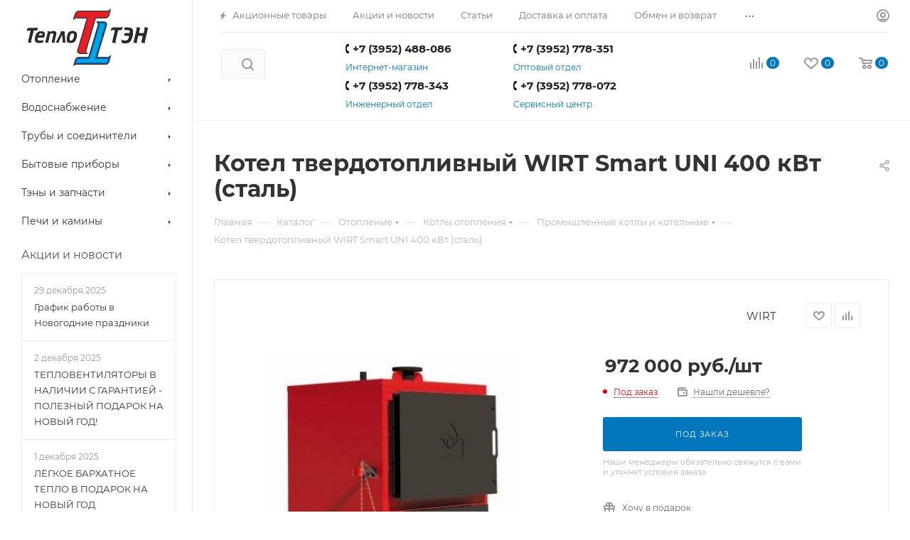

--- FILE ---
content_type: text/html; charset=UTF-8
request_url: https://xn--e1amgddqe2g.xn--p1ai/catalog/industrial_boilers/18298/
body_size: 74277
content:
<!DOCTYPE html>
<html xmlns="http://www.w3.org/1999/xhtml" xml:lang="ru" lang="ru"  >
<head>
	<title>Купить Котел твердотопливный  WIRT Smart UNI 400 кВт (сталь) в Иркутске, цена 972 000 руб.</title>
	<meta name="viewport" content="initial-scale=1.0, width=device-width" />
	<meta name="HandheldFriendly" content="true" />
	<meta name="yes" content="yes" />
	<meta name="apple-mobile-web-app-status-bar-style" content="black" />
	<meta name="SKYPE_TOOLBAR" content="SKYPE_TOOLBAR_PARSER_COMPATIBLE" />
	<meta http-equiv="Content-Type" content="text/html; charset=UTF-8" />
<meta name="description" content="В наличии Котел твердотопливный  WIRT Smart UNI 400 кВт (сталь) в Иркутске, недорого: в сети магазинов ТеплоТЭН, и со скидкой: в пунктах самовывоза. Доставка. Поможем найти лучшее решение и сэкономить!" />
<link href="/bitrix/js/ui/design-tokens/dist/ui.design-tokens.css?174288758926358"  rel="stylesheet" />
<link href="/bitrix/js/ui/fonts/opensans/ui.font.opensans.css?16662552482555"  rel="stylesheet" />
<link href="/bitrix/js/main/popup/dist/main.popup.bundle.css?174288769629852"  rel="stylesheet" />
<link href="/bitrix/templates/aspro_max/components/bitrix/catalog/main/style.css?164503309660430"  rel="stylesheet" />
<link href="/bitrix/templates/aspro_max/components/bitrix/sale.gift.main.products/main/style.css?1644840257663"  rel="stylesheet" />
<link href="/bitrix/templates/aspro_max/vendor/css/carousel/swiper/swiper-bundle.min.css?164484025713871"  rel="stylesheet" />
<link href="/bitrix/templates/aspro_max/css/slider.swiper.min.css?16448402571924"  rel="stylesheet" />
<link href="/bitrix/templates/aspro_max/css/main_slider.min.css?164503309027585"  rel="stylesheet" />
<link href="/bitrix/templates/aspro_max/vendor/css/carousel/owl/owl.carousel.min.css?16448402573351"  rel="stylesheet" />
<link href="/bitrix/templates/aspro_max/vendor/css/carousel/owl/owl.theme.default.min.css?16448402571013"  rel="stylesheet" />
<link href="/bitrix/templates/aspro_max/css/jquery.fancybox.min.css?164484025712936"  rel="stylesheet" />
<link href="/bitrix/templates/aspro_max/css/animation/animation_ext.css?16448402574934"  rel="stylesheet" />
<link href="/bitrix/templates/aspro_max/css/fonts/montserrat/css/montserrat.min.css?16448402575716"  data-template-style="true"  rel="stylesheet" />
<link href="/bitrix/templates/aspro_max/css/blocks/dark-light-theme.css?16448402572648"  data-template-style="true"  rel="stylesheet" />
<link href="/bitrix/templates/aspro_max/css/colored.css?16448402573527"  data-template-style="true"  rel="stylesheet" />
<link href="/bitrix/templates/aspro_max/vendor/css/bootstrap.css?1644840257114216"  data-template-style="true"  rel="stylesheet" />
<link href="/bitrix/templates/aspro_max/css/styles.css?1667793978196976"  data-template-style="true"  rel="stylesheet" />
<link href="/bitrix/templates/aspro_max/css/blocks/blocks.css?166754389822281"  data-template-style="true"  rel="stylesheet" />
<link href="/bitrix/templates/aspro_max/css/blocks/common.blocks/counter-state/counter-state.css?1644840257320"  data-template-style="true"  rel="stylesheet" />
<link href="/bitrix/templates/aspro_max/css/banners.css?164503309513333"  data-template-style="true"  rel="stylesheet" />
<link href="/bitrix/templates/aspro_max/css/menu.css?164503309587397"  data-template-style="true"  rel="stylesheet" />
<link href="/bitrix/templates/aspro_max/css/catalog.css?164503309517353"  data-template-style="true"  rel="stylesheet" />
<link href="/bitrix/templates/aspro_max/css/jquery.mCustomScrollbar.min.css?164484025742839"  data-template-style="true"  rel="stylesheet" />
<link href="/bitrix/templates/aspro_max/vendor/css/ripple.css?1644840257854"  data-template-style="true"  rel="stylesheet" />
<link href="/bitrix/templates/aspro_max/css/left_block_main_page.css?164484025721557"  data-template-style="true"  rel="stylesheet" />
<link href="/bitrix/templates/aspro_max/css/stores.css?164484025710775"  data-template-style="true"  rel="stylesheet" />
<link href="/bitrix/templates/aspro_max/css/yandex_map.css?16448402577688"  data-template-style="true"  rel="stylesheet" />
<link href="/bitrix/templates/aspro_max/css/buy_services.css?164503309215515"  data-template-style="true"  rel="stylesheet" />
<link href="/bitrix/templates/aspro_max/css/header_fixed.css?164503309012971"  data-template-style="true"  rel="stylesheet" />
<link href="/bitrix/templates/aspro_max/ajax/ajax.css?1644840257326"  data-template-style="true"  rel="stylesheet" />
<link href="/bitrix/templates/aspro_max/components/bitrix/search.title/corp/style.css?16448402571716"  data-template-style="true"  rel="stylesheet" />
<link href="/bitrix/templates/aspro_max/components/bitrix/menu/left_catalog/style.css?16448402578132"  data-template-style="true"  rel="stylesheet" />
<link href="/bitrix/templates/aspro_max/components/bitrix/breadcrumb/main/style.css?16448402572145"  data-template-style="true"  rel="stylesheet" />
<link href="/bitrix/templates/aspro_max/css/footer.css?164503309236759"  data-template-style="true"  rel="stylesheet" />
<link href="/bitrix/components/aspro/marketing.popup.max/templates/.default/style.css?16448402376229"  data-template-style="true"  rel="stylesheet" />
<link href="/bitrix/templates/aspro_max/css/header28.css?16448402571368"  data-template-style="true"  rel="stylesheet" />
<link href="/bitrix/templates/aspro_max/styles.css?176837147320571"  data-template-style="true"  rel="stylesheet" />
<link href="/bitrix/templates/aspro_max/template_styles.css?1768371473487166"  data-template-style="true"  rel="stylesheet" />
<link href="/bitrix/templates/aspro_max/css/header.css?164503309631860"  data-template-style="true"  rel="stylesheet" />
<link href="/bitrix/templates/aspro_max/css/media.css?1645033096198331"  data-template-style="true"  rel="stylesheet" />
<link href="/bitrix/templates/aspro_max/css/h1-bold.css?1645033086466"  data-template-style="true"  rel="stylesheet" />
<link href="/bitrix/templates/aspro_max/themes/custom_s1/theme.css?176698640155029"  data-template-style="true"  rel="stylesheet" />
<link href="/bitrix/templates/aspro_max/css/widths/width-3.css?16448402574153"  data-template-style="true"  rel="stylesheet" />
<link href="/bitrix/templates/aspro_max/css/fonts/font-10.css?16448402571097"  data-template-style="true"  rel="stylesheet" />
<link href="/bitrix/templates/aspro_max/css/custom.css?17630516803442"  data-template-style="true"  rel="stylesheet" />
<script>if(!window.BX)window.BX={};if(!window.BX.message)window.BX.message=function(mess){if(typeof mess==='object'){for(let i in mess) {BX.message[i]=mess[i];} return true;}};</script>
<script>(window.BX||top.BX).message({"pull_server_enabled":"N","pull_config_timestamp":0,"shared_worker_allowed":"Y","pull_guest_mode":"N","pull_guest_user_id":0,"pull_worker_mtime":1742887507});(window.BX||top.BX).message({"PULL_OLD_REVISION":"Для продолжения корректной работы с сайтом необходимо перезагрузить страницу."});</script>
<script>(window.BX||top.BX).message({"JS_CORE_LOADING":"Загрузка...","JS_CORE_NO_DATA":"- Нет данных -","JS_CORE_WINDOW_CLOSE":"Закрыть","JS_CORE_WINDOW_EXPAND":"Развернуть","JS_CORE_WINDOW_NARROW":"Свернуть в окно","JS_CORE_WINDOW_SAVE":"Сохранить","JS_CORE_WINDOW_CANCEL":"Отменить","JS_CORE_WINDOW_CONTINUE":"Продолжить","JS_CORE_H":"ч","JS_CORE_M":"м","JS_CORE_S":"с","JSADM_AI_HIDE_EXTRA":"Скрыть лишние","JSADM_AI_ALL_NOTIF":"Показать все","JSADM_AUTH_REQ":"Требуется авторизация!","JS_CORE_WINDOW_AUTH":"Войти","JS_CORE_IMAGE_FULL":"Полный размер"});</script>
<script src="/bitrix/js/main/core/core.js?1742887708498479"></script>
<script>BX.Runtime.registerExtension({"name":"main.core","namespace":"BX","loaded":true});</script>
<script>BX.setJSList(["\/bitrix\/js\/main\/core\/core_ajax.js","\/bitrix\/js\/main\/core\/core_promise.js","\/bitrix\/js\/main\/polyfill\/promise\/js\/promise.js","\/bitrix\/js\/main\/loadext\/loadext.js","\/bitrix\/js\/main\/loadext\/extension.js","\/bitrix\/js\/main\/polyfill\/promise\/js\/promise.js","\/bitrix\/js\/main\/polyfill\/find\/js\/find.js","\/bitrix\/js\/main\/polyfill\/includes\/js\/includes.js","\/bitrix\/js\/main\/polyfill\/matches\/js\/matches.js","\/bitrix\/js\/ui\/polyfill\/closest\/js\/closest.js","\/bitrix\/js\/main\/polyfill\/fill\/main.polyfill.fill.js","\/bitrix\/js\/main\/polyfill\/find\/js\/find.js","\/bitrix\/js\/main\/polyfill\/matches\/js\/matches.js","\/bitrix\/js\/main\/polyfill\/core\/dist\/polyfill.bundle.js","\/bitrix\/js\/main\/core\/core.js","\/bitrix\/js\/main\/polyfill\/intersectionobserver\/js\/intersectionobserver.js","\/bitrix\/js\/main\/lazyload\/dist\/lazyload.bundle.js","\/bitrix\/js\/main\/polyfill\/core\/dist\/polyfill.bundle.js","\/bitrix\/js\/main\/parambag\/dist\/parambag.bundle.js"]);
</script>
<script>BX.Runtime.registerExtension({"name":"fx","namespace":"window","loaded":true});</script>
<script>BX.Runtime.registerExtension({"name":"ui.design-tokens","namespace":"window","loaded":true});</script>
<script>BX.Runtime.registerExtension({"name":"ui.fonts.opensans","namespace":"window","loaded":true});</script>
<script>BX.Runtime.registerExtension({"name":"main.popup","namespace":"BX.Main","loaded":true});</script>
<script>BX.Runtime.registerExtension({"name":"popup","namespace":"window","loaded":true});</script>
<script type="extension/settings" data-extension="currency.currency-core">{"region":"ru"}</script>
<script>BX.Runtime.registerExtension({"name":"currency.currency-core","namespace":"BX.Currency","loaded":true});</script>
<script>BX.Runtime.registerExtension({"name":"currency","namespace":"window","loaded":true});</script>
<script>BX.Runtime.registerExtension({"name":"aspro_swiper_init","namespace":"window","loaded":true});</script>
<script>BX.Runtime.registerExtension({"name":"aspro_swiper","namespace":"window","loaded":true});</script>
<script>BX.Runtime.registerExtension({"name":"aspro_swiper_main_styles","namespace":"window","loaded":true});</script>
<script>BX.Runtime.registerExtension({"name":"ls","namespace":"window","loaded":true});</script>
<script>BX.Runtime.registerExtension({"name":"aspro_owl_carousel","namespace":"window","loaded":true});</script>
<script>BX.Runtime.registerExtension({"name":"aspro_catalog_element","namespace":"window","loaded":true});</script>
<script>BX.Runtime.registerExtension({"name":"aspro_fancybox","namespace":"window","loaded":true});</script>
<script>BX.Runtime.registerExtension({"name":"aspro_animation_ext","namespace":"window","loaded":true});</script>
<script>(window.BX||top.BX).message({"LANGUAGE_ID":"ru","FORMAT_DATE":"DD.MM.YYYY","FORMAT_DATETIME":"DD.MM.YYYY HH:MI:SS","COOKIE_PREFIX":"TTEN_BX","SERVER_TZ_OFFSET":"10800","UTF_MODE":"Y","SITE_ID":"s1","SITE_DIR":"\/","USER_ID":"","SERVER_TIME":1769101629,"USER_TZ_OFFSET":18000,"USER_TZ_AUTO":"Y","bitrix_sessid":"58b01f350127fbdd33a9587bb2e2648f"});</script>

<script src="/bitrix/js/pull/protobuf/protobuf.js?1644840261274055"></script>
<script src="/bitrix/js/pull/protobuf/model.js?164484026170928"></script>
<script src="/bitrix/js/main/core/core_promise.js?16448402595220"></script>
<script src="/bitrix/js/rest/client/rest.client.js?164484026217414"></script>
<script src="/bitrix/js/pull/client/pull.client.js?174288749983600"></script>
<script src="/bitrix/js/main/core/core_fx.js?164484025916888"></script>
<script src="/bitrix/js/main/ajax.js?164484025835509"></script>
<script src="/bitrix/js/main/popup/dist/main.popup.bundle.js?1742887696117175"></script>
<script src="/bitrix/js/currency/currency-core/dist/currency-core.bundle.js?17428874528800"></script>
<script src="/bitrix/js/currency/core_currency.js?17428874521181"></script>
<script src="/bitrix/js/main/core/core_ls.js?17428876964201"></script>
<script src="/bitrix/js/yandex.metrika/script.js?17392707466603"></script>
<!-- BEGIN JIVOSITE CODE -->
        <script>
            (function(){
                var widget_id = '7mINf2sdvR';
                var s = document.createElement('script');
                s.type = 'text/javascript';
                s.async = true;
                s.src = '//code.jivosite.com/script/widget/'+widget_id;
                var ss = document.getElementsByTagName('script')[0];
                ss.parentNode.insertBefore(s, ss);
            })();
        </script>
        <!-- END JIVOSITE CODE -->
            <script>
                window.dataLayerName = 'dataLayer';
                var dataLayerName = window.dataLayerName;
            </script>
            <!-- Yandex.Metrika counter -->
            <script>
                (function (m, e, t, r, i, k, a) {
                    m[i] = m[i] || function () {
                        (m[i].a = m[i].a || []).push(arguments)
                    };
                    m[i].l = 1 * new Date();
                    k = e.createElement(t), a = e.getElementsByTagName(t)[0], k.async = 1, k.src = r, a.parentNode.insertBefore(k, a)
                })
                (window, document, "script", "https://mc.yandex.ru/metrika/tag.js", "ym");
                ym("167476", "init", {
                    clickmap: true,
                    trackLinks: true,
                    accurateTrackBounce: true,
                    webvisor: true,
                    ecommerce: dataLayerName,
                    params: {
                        __ym: {
                            "ymCmsPlugin": {
                                "cms": "1c-bitrix",
                                "cmsVersion": "25.100",
                                "pluginVersion": "1.0.10",
                                'ymCmsRip': 1554065480                            }
                        }
                    }
                });
                document.addEventListener("DOMContentLoaded", function() {
                                    });
            </script>
            <!-- /Yandex.Metrika counter -->
                    <script>
            window.counters = ["167476"];
        </script>
<script>
					(function () {
						"use strict";
						var counter = function ()
						{
							var cookie = (function (name) {
								var parts = ("; " + document.cookie).split("; " + name + "=");
								if (parts.length == 2) {
									try {return JSON.parse(decodeURIComponent(parts.pop().split(";").shift()));}
									catch (e) {}
								}
							})("BITRIX_CONVERSION_CONTEXT_s1");
							if (cookie && cookie.EXPIRE >= BX.message("SERVER_TIME"))
								return;
							var request = new XMLHttpRequest();
							request.open("POST", "/bitrix/tools/conversion/ajax_counter.php", true);
							request.setRequestHeader("Content-type", "application/x-www-form-urlencoded");
							request.send(
								"SITE_ID="+encodeURIComponent("s1")+
								"&sessid="+encodeURIComponent(BX.bitrix_sessid())+
								"&HTTP_REFERER="+encodeURIComponent(document.referrer)
							);
						};
						if (window.frameRequestStart === true)
							BX.addCustomEvent("onFrameDataReceived", counter);
						else
							BX.ready(counter);
					})();
				</script>
<script>BX.message({'PHONE':'Телефон','FAST_VIEW':'Быстрый просмотр','TABLES_SIZE_TITLE':'Подбор размера','SOCIAL':'Социальные сети','DESCRIPTION':'Описание магазина','ITEMS':'Товары','LOGO':'Логотип','REGISTER_INCLUDE_AREA':'Текст о регистрации','AUTH_INCLUDE_AREA':'Текст об авторизации','FRONT_IMG':'Изображение компании','EMPTY_CART':'пуста','CATALOG_VIEW_MORE':'... Показать все','CATALOG_VIEW_LESS':'... Свернуть','JS_REQUIRED':'Заполните это поле','JS_FORMAT':'Неверный формат','JS_FILE_EXT':'Недопустимое расширение файла','JS_PASSWORD_COPY':'Пароли не совпадают','JS_PASSWORD_LENGTH':'Минимум 6 символов','JS_ERROR':'Неверно заполнено поле','JS_FILE_SIZE':'Максимальный размер 5мб','JS_FILE_BUTTON_NAME':'Выберите файл','JS_FILE_DEFAULT':'Прикрепите файл','JS_DATE':'Некорректная дата','JS_DATETIME':'Некорректная дата/время','JS_REQUIRED_LICENSES':'Согласитесь с условиями','JS_REQUIRED_OFFER':'Согласитесь с условиями','LICENSE_PROP':'Согласие на обработку персональных данных','LOGIN_LEN':'Введите минимум {0} символа','FANCY_CLOSE':'Закрыть','FANCY_NEXT':'Следующий','FANCY_PREV':'Предыдущий','TOP_AUTH_REGISTER':'Регистрация','CALLBACK':'Заказать звонок','ASK':'Задать вопрос','REVIEW':'Оставить отзыв','S_CALLBACK':'Заказать звонок','UNTIL_AKC':'До конца акции','TITLE_QUANTITY_BLOCK':'Остаток','TITLE_QUANTITY':'шт','TOTAL_SUMM_ITEM':'Общая стоимость ','SUBSCRIBE_SUCCESS':'Вы успешно подписались','RECAPTCHA_TEXT':'Подтвердите, что вы не робот','JS_RECAPTCHA_ERROR':'Пройдите проверку','COUNTDOWN_SEC':'сек','COUNTDOWN_MIN':'мин','COUNTDOWN_HOUR':'час','COUNTDOWN_DAY0':'дн','COUNTDOWN_DAY1':'дн','COUNTDOWN_DAY2':'дн','COUNTDOWN_WEAK0':'Недель','COUNTDOWN_WEAK1':'Неделя','COUNTDOWN_WEAK2':'Недели','COUNTDOWN_MONTH0':'Месяцев','COUNTDOWN_MONTH1':'Месяц','COUNTDOWN_MONTH2':'Месяца','COUNTDOWN_YEAR0':'Лет','COUNTDOWN_YEAR1':'Год','COUNTDOWN_YEAR2':'Года','COUNTDOWN_COMPACT_SEC':'с','COUNTDOWN_COMPACT_MIN':'м','COUNTDOWN_COMPACT_HOUR':'ч','COUNTDOWN_COMPACT_DAY':'д','COUNTDOWN_COMPACT_WEAK':'н','COUNTDOWN_COMPACT_MONTH':'м','COUNTDOWN_COMPACT_YEAR0':'л','COUNTDOWN_COMPACT_YEAR1':'г','CATALOG_PARTIAL_BASKET_PROPERTIES_ERROR':'Заполнены не все свойства у добавляемого товара','CATALOG_EMPTY_BASKET_PROPERTIES_ERROR':'Выберите свойства товара, добавляемые в корзину в параметрах компонента','CATALOG_ELEMENT_NOT_FOUND':'Элемент не найден','ERROR_ADD2BASKET':'Ошибка добавления товара в корзину','CATALOG_SUCCESSFUL_ADD_TO_BASKET':'Успешное добавление товара в корзину','ERROR_BASKET_TITLE':'Ошибка корзины','ERROR_BASKET_PROP_TITLE':'Выберите свойства, добавляемые в корзину','ERROR_BASKET_BUTTON':'Выбрать','BASKET_TOP':'Корзина в шапке','ERROR_ADD_DELAY_ITEM':'Ошибка отложенной корзины','VIEWED_TITLE':'Ранее вы смотрели','VIEWED_BEFORE':'Ранее вы смотрели','BEST_TITLE':'Лучшие предложения','CT_BST_SEARCH_BUTTON':'Поиск','CT_BST_SEARCH2_BUTTON':'Найти','BASKET_PRINT_BUTTON':'Распечатать','BASKET_CLEAR_ALL_BUTTON':'Очистить','BASKET_QUICK_ORDER_BUTTON':'Быстрый заказ','BASKET_CONTINUE_BUTTON':'Продолжить покупки','BASKET_ORDER_BUTTON':'Оформить заказ','SHARE_BUTTON':'Поделиться','BASKET_CHANGE_TITLE':'Ваш заказ','BASKET_CHANGE_LINK':'Изменить','MORE_INFO_SKU':'Купить','FROM':'от','BEFORE':'до','TITLE_BLOCK_VIEWED_NAME':'Ранее вы смотрели','T_BASKET':'Корзина','FILTER_EXPAND_VALUES':'Показать все','FILTER_HIDE_VALUES':'Свернуть','FULL_ORDER':'Полный заказ','CUSTOM_COLOR_CHOOSE':'Выбрать','CUSTOM_COLOR_CANCEL':'Отмена','S_MOBILE_MENU':'Меню','MAX_T_MENU_BACK':'Назад','MAX_T_MENU_CALLBACK':'Обратная связь','MAX_T_MENU_CONTACTS_TITLE':'Будьте на связи','SEARCH_TITLE':'Поиск','SOCIAL_TITLE':'Оставайтесь на связи','HEADER_SCHEDULE':'Время работы','SEO_TEXT':'SEO описание','COMPANY_IMG':'Картинка компании','COMPANY_TEXT':'Описание компании','CONFIG_SAVE_SUCCESS':'Настройки сохранены','CONFIG_SAVE_FAIL':'Ошибка сохранения настроек','ITEM_ECONOMY':'Экономия','ITEM_ARTICLE':'Артикул: ','JS_FORMAT_ORDER':'имеет неверный формат','JS_BASKET_COUNT_TITLE':'В корзине товаров на SUMM','POPUP_VIDEO':'Видео','POPUP_GIFT_TEXT':'Нашли что-то особенное? Намекните другу о подарке!','ORDER_FIO_LABEL':'Ф.И.О.','ORDER_PHONE_LABEL':'Телефон','ORDER_REGISTER_BUTTON':'Регистрация','PRICES_TYPE':'Варианты цен','FILTER_HELPER_VALUES':' знач.','SHOW_MORE_SCU_MAIN':'Еще #COUNT#','SHOW_MORE_SCU_1':'предложение','SHOW_MORE_SCU_2':'предложения','SHOW_MORE_SCU_3':'предложений','PARENT_ITEM_NOT_FOUND':'Не найден основной товар для услуги в корзине. Обновите страницу и попробуйте снова.'})</script>
<meta name="theme-color" content="#0277bd">
<style>:root{--theme-base-color: #0277bd;--theme-base-opacity-color: #0277bd1a;--theme-base-color-hue:202;--theme-base-color-saturation:98%;--theme-base-color-lightness:37%;}</style>
<script data-skip-moving="true">window.lazySizesConfig = window.lazySizesConfig || {};lazySizesConfig.loadMode = 1;lazySizesConfig.expand = 200;lazySizesConfig.expFactor = 1;lazySizesConfig.hFac = 0.1;window.lazySizesConfig.lazyClass = "lazy";</script>
<script src="/bitrix/templates/aspro_max/js/lazysizes.min.js" data-skip-moving="true" defer=""></script>
<script src="/bitrix/templates/aspro_max/js/ls.unveilhooks.min.js" data-skip-moving="true" defer=""></script>
<link href="/bitrix/templates/aspro_max/css/print.css?164484025723580" data-template-style="true" rel="stylesheet" media="print">
					<script data-skip-moving="true" src="/bitrix/js/aspro.max/jquery-2.1.3.min.js"></script>
					<script data-skip-moving="true" src="/bitrix/templates/aspro_max/js/speed.min.js?=1644840258"></script>
<link rel="shortcut icon" href="/favicon.ico" type="image/x-icon" />
<link rel="apple-touch-icon" sizes="180x180" href="/upload/CMax/4c2/c7o52nx3r3ilxpb7hpofxw6g0seut64c.png" />
<meta property="og:description" content="В наличии Котел твердотопливный  WIRT Smart UNI 400 кВт (сталь) в Иркутске, недорого: в сети магазинов ТеплоТЭН, и со скидкой: в пунктах самовывоза. Доставка. Поможем найти лучшее решение и сэкономить!" />
<meta property="og:image" content="https://xn--e1amgddqe2g.xn--p1ai/upload/iblock/e42/e42866bd5f1dd3f65d9eee26f83d555b.jpg" />
<link rel="image_src" href="https://xn--e1amgddqe2g.xn--p1ai/upload/iblock/e42/e42866bd5f1dd3f65d9eee26f83d555b.jpg"  />
<meta property="og:title" content="Купить Котел твердотопливный  WIRT Smart UNI 400 кВт (сталь) в Иркутске, цена 972 000 руб." />
<meta property="og:type" content="website" />
<meta property="og:url" content="https://xn--e1amgddqe2g.xn--p1ai/catalog/industrial_boilers/18298/" />
<script>window[window.dataLayerName] = window[window.dataLayerName] || [];</script>

<script src="/bitrix/templates/aspro_max/js/observer.js?16448402587026"></script>
<script src="/bitrix/templates/aspro_max/js/jquery.actual.min.js?16448402581251"></script>
<script src="/bitrix/templates/aspro_max/js/jqModal.js?164484025811178"></script>
<script src="/bitrix/templates/aspro_max/vendor/js/bootstrap.js?164484025727908"></script>
<script src="/bitrix/templates/aspro_max/vendor/js/jquery.appear.js?16448402573188"></script>
<script src="/bitrix/templates/aspro_max/vendor/js/ripple.js?16448402574702"></script>
<script src="/bitrix/templates/aspro_max/vendor/js/velocity/velocity.js?164484025744791"></script>
<script src="/bitrix/templates/aspro_max/vendor/js/velocity/velocity.ui.js?164484025713257"></script>
<script src="/bitrix/templates/aspro_max/js/browser.js?16448402581032"></script>
<script src="/bitrix/templates/aspro_max/js/jquery.uniform.min.js?16448402588308"></script>
<script src="/bitrix/templates/aspro_max/vendor/js/sticky-sidebar.js?164484025725989"></script>
<script src="/bitrix/templates/aspro_max/js/jquery.validate.min.js?164484025822257"></script>
<script src="/bitrix/templates/aspro_max/js/jquery.inputmask.bundle.min.js?164484025870933"></script>
<script src="/bitrix/templates/aspro_max/js/jquery.easing.1.3.js?16448402588095"></script>
<script src="/bitrix/templates/aspro_max/js/equalize.min.js?1644840257588"></script>
<script src="/bitrix/templates/aspro_max/js/jquery.alphanumeric.js?16448402581972"></script>
<script src="/bitrix/templates/aspro_max/js/jquery.cookie.js?16448402583066"></script>
<script src="/bitrix/templates/aspro_max/js/jquery.plugin.min.js?16448402583181"></script>
<script src="/bitrix/templates/aspro_max/js/jquery.countdown.min.js?164484025813137"></script>
<script src="/bitrix/templates/aspro_max/js/jquery.countdown-ru.js?16448402581885"></script>
<script src="/bitrix/templates/aspro_max/js/jquery.ikSelect.js?164503309232083"></script>
<script src="/bitrix/templates/aspro_max/js/jquery.mobile.custom.touch.min.js?16448402587784"></script>
<script src="/bitrix/templates/aspro_max/js/jquery.dotdotdot.js?16448402585908"></script>
<script src="/bitrix/templates/aspro_max/js/rating_likes.js?164484025810797"></script>
<script src="/bitrix/templates/aspro_max/js/buy_services.js?16448402585835"></script>
<script src="/bitrix/templates/aspro_max/js/mobile.js?166852513920005"></script>
<script src="/bitrix/templates/aspro_max/js/jquery.mousewheel.min.js?16448402582609"></script>
<script src="/bitrix/templates/aspro_max/js/jquery.mCustomScrollbar.js?164484025894214"></script>
<script src="/bitrix/templates/aspro_max/js/scrollTabs.js?164484025812625"></script>
<script src="/bitrix/templates/aspro_max/js/main.js?1668524115383508"></script>
<script src="/bitrix/templates/aspro_max/js/blocks/blocks.js?164503309612309"></script>
<script src="/bitrix/components/bitrix/search.title/script.js?16448402349847"></script>
<script src="/bitrix/templates/aspro_max/components/bitrix/search.title/mega_menu/script.js?164484025710313"></script>
<script src="/bitrix/templates/aspro_max/components/bitrix/search.title/corp/script.js?164484025710607"></script>
<script src="/bitrix/templates/aspro_max/components/bitrix/menu/left_catalog/script.js?16448402573936"></script>
<script src="/bitrix/templates/aspro_max/components/bitrix/menu/top/script.js?164484025736"></script>
<script src="/bitrix/components/aspro/marketing.popup.max/templates/.default/script.js?16448402371756"></script>
<script src="/bitrix/templates/aspro_max/components/bitrix/search.title/fixed/script.js?164484025710264"></script>
<script src="/bitrix/templates/aspro_max/js/custom.js?1675777494103"></script>
<script src="/bitrix/templates/aspro_max/components/bitrix/catalog/main/script.js?164503309819867"></script>
<script src="/bitrix/templates/aspro_max/components/bitrix/catalog.element/main/script.js?1675770715147245"></script>
<script src="/bitrix/templates/aspro_max/components/bitrix/sale.gift.product/main/script.js?164484025749278"></script>
<script src="/bitrix/templates/aspro_max/components/bitrix/sale.gift.main.products/main/script.js?16448402574955"></script>
<script src="/bitrix/templates/aspro_max/js/slider.swiper.min.js?16450330891377"></script>
<script src="/bitrix/templates/aspro_max/vendor/js/carousel/swiper/swiper-bundle.min.js?1644840257108782"></script>
<script src="/bitrix/templates/aspro_max/js/jquery.history.js?164484025821571"></script>
<script src="/bitrix/templates/aspro_max/vendor/js/carousel/owl/owl.carousel.min.js?164484025744743"></script>
<script src="/bitrix/templates/aspro_max/js/catalog_element.min.js?164503309811292"></script>
<script src="/bitrix/templates/aspro_max/js/jquery.fancybox.min.js?164484025867390"></script>
			<!-- Google Tag Manager -->
<script>(function(w,d,s,l,i){w[l]=w[l]||[];w[l].push({'gtm.start':
new Date().getTime(),event:'gtm.js'});var f=d.getElementsByTagName(s)[0],
j=d.createElement(s),dl=l!='dataLayer'?'&l='+l:'';j.async=true;j.src=
'https://www.googletagmanager.com/gtm.js?id='+i+dl;f.parentNode.insertBefore(j,f);
})(window,document,'script','dataLayer','GTM-K8ZTFJX');</script>
<!-- End Google Tag Manager -->
</head>
<body class=" site_s1  sticky_menu fill_bg_n catalog-delayed-btn-Y theme-light" id="main" data-site="/">
<!-- Google Tag Manager (noscript) -->
<noscript><iframe src="https://www.googletagmanager.com/ns.html?id=GTM-K8ZTFJX"
height="0" width="0" style="display:none;visibility:hidden"></iframe></noscript>
<!-- End Google Tag Manager (noscript) -->
	
	<div id="panel"></div>
	
				<!--'start_frame_cache_basketitems-component-block'-->												<div id="ajax_basket"></div>
					<!--'end_frame_cache_basketitems-component-block'-->						<div class="cd-modal-bg"></div>
		<script data-skip-moving="true">var solutionName = 'arMaxOptions';</script>
		<script src="/bitrix/templates/aspro_max/js/setTheme.php?site_id=s1&site_dir=/" data-skip-moving="true"></script>
		<script>window.onload=function(){window.basketJSParams = window.basketJSParams || [];}
		BX.message({'MIN_ORDER_PRICE_TEXT':'<b>Минимальная сумма заказа #PRICE#<\/b><br/>Пожалуйста, добавьте еще товаров в корзину','LICENSES_TEXT':'Я согласен на <a href=\"/include/licenses_detail.php\" target=\"_blank\">обработку персональных данных<\/a>'});
		arAsproOptions.PAGES.FRONT_PAGE = window[solutionName].PAGES.FRONT_PAGE = "";arAsproOptions.PAGES.BASKET_PAGE = window[solutionName].PAGES.BASKET_PAGE = "";arAsproOptions.PAGES.ORDER_PAGE = window[solutionName].PAGES.ORDER_PAGE = "";arAsproOptions.PAGES.PERSONAL_PAGE = window[solutionName].PAGES.PERSONAL_PAGE = "";arAsproOptions.PAGES.CATALOG_PAGE = window[solutionName].PAGES.CATALOG_PAGE = "1";</script>
		<div class="wrapper1  header_bgcolored long_header2 wides_menu smalls big_header sticky_menu catalog_page basket_normal basket_fill_WHITE side_LEFT block_side_NORMAL catalog_icons_N banner_auto with_fast_view mheader-v1 header-v28 header-font-lower_N regions_N title_position_LEFT fill_ footer-vcustom front-vindex1 mfixed_Y mfixed_view_always title-v3 lazy_Y with_phones compact-catalog dark-hover-overlay normal-catalog-img landing-normal big-banners-mobile-slider bottom-icons-panel-N compact-breadcrumbs-N catalog-delayed-btn-Y  ">

<div class="mega_fixed_menu scrollblock">
	<div class="maxwidth-theme">
		<svg class="svg svg-close" width="14" height="14" viewBox="0 0 14 14">
		  <path data-name="Rounded Rectangle 568 copy 16" d="M1009.4,953l5.32,5.315a0.987,0.987,0,0,1,0,1.4,1,1,0,0,1-1.41,0L1008,954.4l-5.32,5.315a0.991,0.991,0,0,1-1.4-1.4L1006.6,953l-5.32-5.315a0.991,0.991,0,0,1,1.4-1.4l5.32,5.315,5.31-5.315a1,1,0,0,1,1.41,0,0.987,0.987,0,0,1,0,1.4Z" transform="translate(-1001 -946)"></path>
		</svg>
		<i class="svg svg-close mask arrow"></i>
		<div class="row">
			<div class="col-md-9">
				<div class="left_menu_block">
					<div class="logo_block flexbox flexbox--row align-items-normal">
						<div class="logo">
							<a href="/"><img src="/upload/CMax/554/r83216yxgp53fjw9guc9srl8cz2vrkpp.svg" alt="ТеплоТЭН, интернет-магазин" title="ТеплоТЭН, интернет-магазин" data-src="" /></a>						</div>
						<div class="top-description addr">
							Интернет-магазин 
представительского класса						</div>
					</div>
					<div class="search_block">
						<div class="search_wrap">
							<div class="search-block">
												<div class="search-wrapper">
				<div id="title-search_mega_menu">
					<form action="/catalog/" class="search">
						<div class="search-input-div">
							<input class="search-input" id="title-search-input_mega_menu" type="text" name="q" value="" placeholder="Поиск" size="20" maxlength="50" autocomplete="off" />
						</div>
						<div class="search-button-div">
							<button class="btn btn-search" type="submit" name="s" value="Найти"><i class="svg inline  svg-inline-search2" aria-hidden="true" ><svg class="" width="17" height="17" viewBox="0 0 17 17" aria-hidden="true"><path class="cls-1" d="M16.709,16.719a1,1,0,0,1-1.412,0l-3.256-3.287A7.475,7.475,0,1,1,15,7.5a7.433,7.433,0,0,1-1.549,4.518l3.258,3.289A1,1,0,0,1,16.709,16.719ZM7.5,2A5.5,5.5,0,1,0,13,7.5,5.5,5.5,0,0,0,7.5,2Z"></path></svg></i></button>
							<span class="close-block inline-search-hide"><span class="svg svg-close close-icons"></span></span>
						</div>
					</form>
				</div>
			</div>
	<script>
	var jsControl = new JCTitleSearch3({
		//'WAIT_IMAGE': '/bitrix/themes/.default/images/wait.gif',
		'AJAX_PAGE' : '/catalog/industrial_boilers/18298/',
		'CONTAINER_ID': 'title-search_mega_menu',
		'INPUT_ID': 'title-search-input_mega_menu',
		'INPUT_ID_TMP': 'title-search-input_mega_menu',
		'MIN_QUERY_LEN': 2
	});
</script>							</div>
						</div>
					</div>
										<!-- noindex -->

	<div class="burger_menu_wrapper">
		
			<div class="top_link_wrapper">
				<div class="menu-item dropdown catalog wide_menu   active">
					<div class="wrap">
						<a class="dropdown-toggle" href="/catalog/">
							<div class="link-title color-theme-hover">
																	<i class="svg inline  svg-inline-icon_catalog" aria-hidden="true" ><svg xmlns="http://www.w3.org/2000/svg" width="10" height="10" viewBox="0 0 10 10"><path  data-name="Rounded Rectangle 969 copy 7" class="cls-1" d="M644,76a1,1,0,1,1-1,1A1,1,0,0,1,644,76Zm4,0a1,1,0,1,1-1,1A1,1,0,0,1,648,76Zm4,0a1,1,0,1,1-1,1A1,1,0,0,1,652,76Zm-8,4a1,1,0,1,1-1,1A1,1,0,0,1,644,80Zm4,0a1,1,0,1,1-1,1A1,1,0,0,1,648,80Zm4,0a1,1,0,1,1-1,1A1,1,0,0,1,652,80Zm-8,4a1,1,0,1,1-1,1A1,1,0,0,1,644,84Zm4,0a1,1,0,1,1-1,1A1,1,0,0,1,648,84Zm4,0a1,1,0,1,1-1,1A1,1,0,0,1,652,84Z" transform="translate(-643 -76)"/></svg></i>																Каталог							</div>
						</a>
													<span class="tail"></span>
							<div class="burger-dropdown-menu row">
								<div class="menu-wrapper" >
									
																														<div class="col-md-4 dropdown-submenu  has_img">
																						<a href="/catalog/otoplenie/" class="color-theme-hover" title="Отопление">
												<span class="name option-font-bold">Отопление</span>
											</a>
																								<div class="burger-dropdown-menu toggle_menu">
																																									<div class="menu-item  dropdown-submenu ">
															<a href="/catalog/heating_boilers/" title="Котлы отопления">
																<span class="name color-theme-hover">Котлы отопления</span>
															</a>
																															<div class="burger-dropdown-menu with_padding">
																																			<div class="menu-item ">
																			<a href="/catalog/electrocoppers/" title="Электрические котлы">
																				<span class="name color-theme-hover">Электрические котлы</span>
																			</a>
																		</div>
																																			<div class="menu-item ">
																			<a href="/catalog/remotes/" title="Пульты управления к электрокотлам">
																				<span class="name color-theme-hover">Пульты управления к электрокотлам</span>
																			</a>
																		</div>
																																			<div class="menu-item ">
																			<a href="/catalog/tverdotoplivnye-kotly/" title="Твердотопливные котлы">
																				<span class="name color-theme-hover">Твердотопливные котлы</span>
																			</a>
																		</div>
																																			<div class="menu-item ">
																			<a href="/catalog/avtomaticheskie-kotly/" title="Автоматические угольные и пеллетные котлы">
																				<span class="name color-theme-hover">Автоматические угольные и пеллетные котлы</span>
																			</a>
																		</div>
																																			<div class="menu-item ">
																			<a href="/catalog/automatic_boilers/" title="Полуавтоматические котлы">
																				<span class="name color-theme-hover">Полуавтоматические котлы</span>
																			</a>
																		</div>
																																			<div class="menu-item ">
																			<a href="/catalog/zhidkotoplivnye-kotly/" title="Жидкотопливные котлы">
																				<span class="name color-theme-hover">Жидкотопливные котлы</span>
																			</a>
																		</div>
																																			<div class="menu-item ">
																			<a href="/catalog/wall_mounted_gas_boilers/" title="Газовые котлы">
																				<span class="name color-theme-hover">Газовые котлы</span>
																			</a>
																		</div>
																																			<div class="menu-item ">
																			<a href="/catalog/furnace-boilers/" title="Печные котлы">
																				<span class="name color-theme-hover">Печные котлы</span>
																			</a>
																		</div>
																																			<div class="menu-item active">
																			<a href="/catalog/industrial_boilers/" title="Промышленные котлы и котельные">
																				<span class="name color-theme-hover">Промышленные котлы и котельные</span>
																			</a>
																		</div>
																																			<div class="menu-item ">
																			<a href="/catalog/zapchasti-teny-i-koplektuyushie-dlya-kotlov/" title="Запчасти, ТЭНы и комплектующие для котлов">
																				<span class="name color-theme-hover">Запчасти, ТЭНы и комплектующие для котлов</span>
																			</a>
																		</div>
																																			<div class="menu-item ">
																			<a href="/catalog/tovary-so-snizhennoy-stoimostyu2/" title="Товары со сниженной стоимостью">
																				<span class="name color-theme-hover">Товары со сниженной стоимостью</span>
																			</a>
																		</div>
																																	</div>
																													</div>
																																									<div class="menu-item  dropdown-submenu ">
															<a href="/catalog/radiators/" title="Радиаторы водяного отопления">
																<span class="name color-theme-hover">Радиаторы водяного отопления</span>
															</a>
																															<div class="burger-dropdown-menu with_padding">
																																			<div class="menu-item ">
																			<a href="/catalog/radiatory/" title="Радиаторы">
																				<span class="name color-theme-hover">Радиаторы</span>
																			</a>
																		</div>
																																			<div class="menu-item ">
																			<a href="/catalog/komplektuyushchie-dlya-radiatorov/" title="Комплектующие для радиаторов">
																				<span class="name color-theme-hover">Комплектующие для радиаторов</span>
																			</a>
																		</div>
																																	</div>
																													</div>
																																									<div class="menu-item  dropdown-submenu ">
															<a href="/catalog/water_warm_floors/" title="Теплые полы водяные ">
																<span class="name color-theme-hover">Теплые полы водяные </span>
															</a>
																															<div class="burger-dropdown-menu with_padding">
																																			<div class="menu-item ">
																			<a href="/catalog/truba-dlya-teplogo-pola/" title="Труба для теплого пола">
																				<span class="name color-theme-hover">Труба для теплого пола</span>
																			</a>
																		</div>
																																			<div class="menu-item ">
																			<a href="/catalog/kollektory-dlya-teplykh-polov/" title="Коллекторы для теплых полов">
																				<span class="name color-theme-hover">Коллекторы для теплых полов</span>
																			</a>
																		</div>
																																			<div class="menu-item ">
																			<a href="/catalog/nasosno-smesitelnye-uzly/" title="Насосно-смесительные узлы">
																				<span class="name color-theme-hover">Насосно-смесительные узлы</span>
																			</a>
																		</div>
																																			<div class="menu-item ">
																			<a href="/catalog/prochie-komplektuyushchie/" title="Прочие комплектующие">
																				<span class="name color-theme-hover">Прочие комплектующие</span>
																			</a>
																		</div>
																																			<div class="menu-item ">
																			<a href="/catalog/shkafy-kollektornye/" title="Шкафы коллекторные">
																				<span class="name color-theme-hover">Шкафы коллекторные</span>
																			</a>
																		</div>
																																	</div>
																													</div>
																																									<div class="menu-item   ">
															<a href="/catalog/sideburns/" title="Расширительные мембранные баки">
																<span class="name color-theme-hover">Расширительные мембранные баки</span>
															</a>
																													</div>
																																									<div class="menu-item  dropdown-submenu ">
															<a href="/catalog/teplotekhnika/" title="Теплотехника">
																<span class="name color-theme-hover">Теплотехника</span>
															</a>
																															<div class="burger-dropdown-menu with_padding">
																																			<div class="menu-item ">
																			<a href="/catalog/teploventilyatori__teplovie_pushki/" title="Тепловые пушки">
																				<span class="name color-theme-hover">Тепловые пушки</span>
																			</a>
																		</div>
																																			<div class="menu-item ">
																			<a href="/catalog/thermal_veils/" title="Тепловые завесы">
																				<span class="name color-theme-hover">Тепловые завесы</span>
																			</a>
																		</div>
																																			<div class="menu-item ">
																			<a href="/catalog/kaloriferi_elektricheskie/" title="Электрокалориферы">
																				<span class="name color-theme-hover">Электрокалориферы</span>
																			</a>
																		</div>
																																			<div class="menu-item ">
																			<a href="/catalog/teploventilyatori_ofisnie/" title="Тепловентиляторы бытовые">
																				<span class="name color-theme-hover">Тепловентиляторы бытовые</span>
																			</a>
																		</div>
																																			<div class="menu-item ">
																			<a href="/catalog/zapchasti-dlya-zaves-teploventilyatorov-obogrevateley/" title="Запчасти для завес, тепловентиляторов, обогревателей">
																				<span class="name color-theme-hover">Запчасти для завес, тепловентиляторов, обогревателей</span>
																			</a>
																		</div>
																																			<div class="menu-item ">
																			<a href="/catalog/termoregulyatory/" title="Терморегуляторы">
																				<span class="name color-theme-hover">Терморегуляторы</span>
																			</a>
																		</div>
																																			<div class="menu-item ">
																			<a href="/catalog/heaters_/" title="Обогреватели бытовые">
																				<span class="name color-theme-hover">Обогреватели бытовые</span>
																			</a>
																		</div>
																																	</div>
																													</div>
																																									<div class="menu-item  dropdown-submenu ">
															<a href="/catalog/dymokhody/" title="Дымоходы">
																<span class="name color-theme-hover">Дымоходы</span>
															</a>
																															<div class="burger-dropdown-menu with_padding">
																																			<div class="menu-item ">
																			<a href="/catalog/sendvich-dymokhody-dlya-kotlov/" title="Сэндвич и одностенные дымоходы для котлов">
																				<span class="name color-theme-hover">Сэндвич и одностенные дымоходы для котлов</span>
																			</a>
																		</div>
																																			<div class="menu-item ">
																			<a href="/catalog/prokhod-krovli-master-flash2/" title="Проход кровли MASTER FLASH">
																				<span class="name color-theme-hover">Проход кровли MASTER FLASH</span>
																			</a>
																		</div>
																																			<div class="menu-item ">
																			<a href="/catalog/komplektuyushchie-krepyezhnye-elementy2/" title=" Комплектующие, крепёжные элементы">
																				<span class="name color-theme-hover"> Комплектующие, крепёжные элементы</span>
																			</a>
																		</div>
																																	</div>
																													</div>
																																									<div class="menu-item   ">
															<a href="/catalog/warm_floors/" title="Теплые полы электрические">
																<span class="name color-theme-hover">Теплые полы электрические</span>
															</a>
																													</div>
																																									<div class="menu-item   ">
															<a href="/catalog/tsirkulyatsionnie/" title="Насосы циркуляционные">
																<span class="name color-theme-hover">Насосы циркуляционные</span>
															</a>
																													</div>
																																									<div class="menu-item   ">
															<a href="/catalog/teploventilyatory-vodyanye/" title="Тепловентиляторы с водяным источником тепла">
																<span class="name color-theme-hover">Тепловентиляторы с водяным источником тепла</span>
															</a>
																													</div>
																																									<div class="menu-item   ">
															<a href="/catalog/teplonositel/" title="Теплоносители">
																<span class="name color-theme-hover">Теплоносители</span>
															</a>
																													</div>
																																									<div class="menu-item collapsed dropdown-submenu ">
															<a href="/catalog/obogrevateli/" title="Обогреватели">
																<span class="name color-theme-hover">Обогреватели</span>
															</a>
																															<div class="burger-dropdown-menu with_padding">
																																			<div class="menu-item ">
																			<a href="/catalog/konvektory-elektricheskie/" title="Конвекторы электрические">
																				<span class="name color-theme-hover">Конвекторы электрические</span>
																			</a>
																		</div>
																																			<div class="menu-item ">
																			<a href="/catalog/infrakrasnye-obogrevateli/" title="Инфракрасные обогреватели">
																				<span class="name color-theme-hover">Инфракрасные обогреватели</span>
																			</a>
																		</div>
																																			<div class="menu-item ">
																			<a href="/catalog/maslyanie_radiatori/" title="Масляные радиаторы">
																				<span class="name color-theme-hover">Масляные радиаторы</span>
																			</a>
																		</div>
																																			<div class="menu-item ">
																			<a href="/catalog/kvartsevye-obogrevateli/" title="Кварцевые обогреватели">
																				<span class="name color-theme-hover">Кварцевые обогреватели</span>
																			</a>
																		</div>
																																			<div class="menu-item ">
																			<a href="/catalog/heaters/" title="Обогреватели бытовые">
																				<span class="name color-theme-hover">Обогреватели бытовые</span>
																			</a>
																		</div>
																																	</div>
																													</div>
																																									<div class="menu-item collapsed  ">
															<a href="/catalog/thermotaxis/" title="Терморегуляторная техника">
																<span class="name color-theme-hover">Терморегуляторная техника</span>
															</a>
																													</div>
																									</div>
																					</div>
									
																														<div class="col-md-4 dropdown-submenu  has_img">
																						<a href="/catalog/vodosnabzhenie/" class="color-theme-hover" title="Водоснабжение">
												<span class="name option-font-bold">Водоснабжение</span>
											</a>
																								<div class="burger-dropdown-menu toggle_menu">
																																									<div class="menu-item  dropdown-submenu ">
															<a href="/catalog/pumps/" title="Насосы">
																<span class="name color-theme-hover">Насосы</span>
															</a>
																															<div class="burger-dropdown-menu with_padding">
																																			<div class="menu-item ">
																			<a href="/catalog/skvazhinnye_nasosy_pogruzhnye_tsentrobezhnye/" title="Скважинные насосы (погружные центробежные)">
																				<span class="name color-theme-hover">Скважинные насосы (погружные центробежные)</span>
																			</a>
																		</div>
																																			<div class="menu-item ">
																			<a href="/catalog/vibratsionnie/" title="Вибрационные">
																				<span class="name color-theme-hover">Вибрационные</span>
																			</a>
																		</div>
																																			<div class="menu-item ">
																			<a href="/catalog/nasosnie_stantsii/" title="Насосные станции">
																				<span class="name color-theme-hover">Насосные станции</span>
																			</a>
																		</div>
																																			<div class="menu-item ">
																			<a href="/catalog/poverhnostnie/" title="Поверхностные">
																				<span class="name color-theme-hover">Поверхностные</span>
																			</a>
																		</div>
																																			<div class="menu-item ">
																			<a href="/catalog/drenazhnie/" title="Дренажные">
																				<span class="name color-theme-hover">Дренажные</span>
																			</a>
																		</div>
																																			<div class="menu-item ">
																			<a href="/catalog/tualetnie/" title="Туалетные">
																				<span class="name color-theme-hover">Туалетные</span>
																			</a>
																		</div>
																																			<div class="menu-item ">
																			<a href="/catalog/fekalnie/" title="Фекальные">
																				<span class="name color-theme-hover">Фекальные</span>
																			</a>
																		</div>
																																			<div class="menu-item ">
																			<a href="/catalog/ogolovok_skvazhinniy/" title="Оголовки скважинные">
																				<span class="name color-theme-hover">Оголовки скважинные</span>
																			</a>
																		</div>
																																			<div class="menu-item ">
																			<a href="/catalog/nasosy-povysheniya-davleniya/" title="Насосы повышения давления">
																				<span class="name color-theme-hover">Насосы повышения давления</span>
																			</a>
																		</div>
																																			<div class="menu-item ">
																			<a href="/catalog/ruchnie/" title="Ручные">
																				<span class="name color-theme-hover">Ручные</span>
																			</a>
																		</div>
																																			<div class="menu-item ">
																			<a href="/catalog/tsentrobezhnye-konsolnye/" title="Центробежные консольные">
																				<span class="name color-theme-hover">Центробежные консольные</span>
																			</a>
																		</div>
																																			<div class="menu-item ">
																			<a href="/catalog/motopompi__nasosi_tsentrobezhnie_zhidkostnie_/" title="Мотопомпы (насосы центробежные жидкостные)">
																				<span class="name color-theme-hover">Мотопомпы (насосы центробежные жидкостные)</span>
																			</a>
																		</div>
																																			<div class="menu-item ">
																			<a href="/catalog/komplekti_avtomatiki/" title="Комплекты автоматики">
																				<span class="name color-theme-hover">Комплекты автоматики</span>
																			</a>
																		</div>
																																			<div class="menu-item ">
																			<a href="/catalog/zapchasti_i_komplektuyushchie/" title="Запчасти и комплектующие">
																				<span class="name color-theme-hover">Запчасти и комплектующие</span>
																			</a>
																		</div>
																																			<div class="menu-item ">
																			<a href="/catalog/filtri_dlya_vodi/" title="Фильтры для очистки воды">
																				<span class="name color-theme-hover">Фильтры для очистки воды</span>
																			</a>
																		</div>
																																			<div class="menu-item ">
																			<a href="/catalog/tovari_so_snizhennoy_stoimostyu/" title="Товары со сниженной стоимостью">
																				<span class="name color-theme-hover">Товары со сниженной стоимостью</span>
																			</a>
																		</div>
																																	</div>
																													</div>
																																									<div class="menu-item  dropdown-submenu ">
															<a href="/catalog/gidroakkumulyatory/" title="Гидроаккумуляторы">
																<span class="name color-theme-hover">Гидроаккумуляторы</span>
															</a>
																															<div class="burger-dropdown-menu with_padding">
																																			<div class="menu-item ">
																			<a href="/catalog/membrany/" title="Мембраны">
																				<span class="name color-theme-hover">Мембраны</span>
																			</a>
																		</div>
																																			<div class="menu-item ">
																			<a href="/catalog/komplektuyushchie_2/" title="Комплектующие">
																				<span class="name color-theme-hover">Комплектующие</span>
																			</a>
																		</div>
																																			<div class="menu-item ">
																			<a href="/catalog/gidroaakumulyatory/" title="Гидроаккумуляторы">
																				<span class="name color-theme-hover">Гидроаккумуляторы</span>
																			</a>
																		</div>
																																	</div>
																													</div>
																																									<div class="menu-item  dropdown-submenu ">
															<a href="/catalog/yemkosti-dlya-vody/" title="Ёмкости для воды">
																<span class="name color-theme-hover">Ёмкости для воды</span>
															</a>
																															<div class="burger-dropdown-menu with_padding">
																																			<div class="menu-item ">
																			<a href="/catalog/kanistry-flyagi/" title="Канистры, фляги">
																				<span class="name color-theme-hover">Канистры, фляги</span>
																			</a>
																		</div>
																																			<div class="menu-item ">
																			<a href="/catalog/bochki-s-podogrevom/" title="Бочки с подогревом">
																				<span class="name color-theme-hover">Бочки с подогревом</span>
																			</a>
																		</div>
																																			<div class="menu-item ">
																			<a href="/catalog/fitingi-i-komplektuyushchie/" title="Фитинги и комплектующие">
																				<span class="name color-theme-hover">Фитинги и комплектующие</span>
																			</a>
																		</div>
																																			<div class="menu-item ">
																			<a href="/catalog/yemkosti/" title="Ёмкости, баки от 200л">
																				<span class="name color-theme-hover">Ёмкости, баки от 200л</span>
																			</a>
																		</div>
																																	</div>
																													</div>
																																									<div class="menu-item   ">
															<a href="/catalog/greyushchiy-kabel/" title="Греющий кабель">
																<span class="name color-theme-hover">Греющий кабель</span>
															</a>
																													</div>
																																									<div class="menu-item   ">
															<a href="/catalog/teploizolyatsiya/" title="Теплоизоляция">
																<span class="name color-theme-hover">Теплоизоляция</span>
															</a>
																													</div>
																																									<div class="menu-item   ">
															<a href="/catalog/komplektuyushchie-dlya-nasosov/" title="Комплектующие для насосов">
																<span class="name color-theme-hover">Комплектующие для насосов</span>
															</a>
																													</div>
																																									<div class="menu-item  dropdown-submenu ">
															<a href="/catalog/vodonagrevateli/" title="Водонагреватели">
																<span class="name color-theme-hover">Водонагреватели</span>
															</a>
																															<div class="burger-dropdown-menu with_padding">
																																			<div class="menu-item ">
																			<a href="/catalog/vodonagrevateli-nakopitelnye/" title="Водонагреватели накопительные">
																				<span class="name color-theme-hover">Водонагреватели накопительные</span>
																			</a>
																		</div>
																																			<div class="menu-item ">
																			<a href="/catalog/vodonagrevateli-nakopitelnye-kosvennogo-nagreva/" title="Водонагреватели накопительные косвенного нагрева">
																				<span class="name color-theme-hover">Водонагреватели накопительные косвенного нагрева</span>
																			</a>
																		</div>
																																			<div class="menu-item ">
																			<a href="/catalog/vodonagrevateli-protochnye/" title="Водонагреватели проточные">
																				<span class="name color-theme-hover">Водонагреватели проточные</span>
																			</a>
																		</div>
																																			<div class="menu-item ">
																			<a href="/catalog/vodonagrevateli-nalivnye/" title="Водонагреватели наливные">
																				<span class="name color-theme-hover">Водонагреватели наливные</span>
																			</a>
																		</div>
																																			<div class="menu-item ">
																			<a href="/catalog/umyvalniki/" title="Умывальники наливные">
																				<span class="name color-theme-hover">Умывальники наливные</span>
																			</a>
																		</div>
																																			<div class="menu-item ">
																			<a href="/catalog/vodonagrevateli-gazovye/" title="Водонагреватели газовые">
																				<span class="name color-theme-hover">Водонагреватели газовые</span>
																			</a>
																		</div>
																																			<div class="menu-item ">
																			<a href="/catalog/teny-i-zapchasti-dlya-vodonagrevateley/" title="ТЭНы и запчасти для водонагревателей">
																				<span class="name color-theme-hover">ТЭНы и запчасти для водонагревателей</span>
																			</a>
																		</div>
																																			<div class="menu-item ">
																			<a href="/catalog/kolonki-vodogreynye/" title="Колонки водогрейные">
																				<span class="name color-theme-hover">Колонки водогрейные</span>
																			</a>
																		</div>
																																			<div class="menu-item ">
																			<a href="/catalog/tovary-so-snizhennoy-stoimostyu/" title="Товары со сниженной стоимостью">
																				<span class="name color-theme-hover">Товары со сниженной стоимостью</span>
																			</a>
																		</div>
																																	</div>
																													</div>
																																									<div class="menu-item  dropdown-submenu ">
															<a href="/catalog/polotentsesushiteli/" title="Полотенцесушители">
																<span class="name color-theme-hover">Полотенцесушители</span>
															</a>
																															<div class="burger-dropdown-menu with_padding">
																																			<div class="menu-item ">
																			<a href="/catalog/vodyanye-/" title="Водяные полотенцесушители">
																				<span class="name color-theme-hover">Водяные полотенцесушители</span>
																			</a>
																		</div>
																																			<div class="menu-item ">
																			<a href="/catalog/elektro-polotentsesushiteli/" title="Электро полотенцесушители">
																				<span class="name color-theme-hover">Электро полотенцесушители</span>
																			</a>
																		</div>
																																	</div>
																													</div>
																																									<div class="menu-item   ">
															<a href="/catalog/shlangi/" title="Шланги">
																<span class="name color-theme-hover">Шланги</span>
															</a>
																													</div>
																																									<div class="menu-item   ">
															<a href="/catalog/vodoschetchiki/" title="Водосчетчики">
																<span class="name color-theme-hover">Водосчетчики</span>
															</a>
																													</div>
																																									<div class="menu-item collapsed  ">
															<a href="/catalog/smesiteli/" title="Смесители">
																<span class="name color-theme-hover">Смесители</span>
															</a>
																													</div>
																									</div>
																					</div>
									
																														<div class="col-md-4 dropdown-submenu  has_img">
																						<a href="/catalog/truby-i-soediniteli/" class="color-theme-hover" title="Трубы и соединители">
												<span class="name option-font-bold">Трубы и соединители</span>
											</a>
																								<div class="burger-dropdown-menu toggle_menu">
																																									<div class="menu-item  dropdown-submenu ">
															<a href="/catalog/polipropilen__trubi_i_fitingi/" title="Полипропилен: трубы и фитинги">
																<span class="name color-theme-hover">Полипропилен: трубы и фитинги</span>
															</a>
																															<div class="burger-dropdown-menu with_padding">
																																			<div class="menu-item ">
																			<a href="/catalog/polipropilenovye-truby/" title="Полипропиленовые трубы">
																				<span class="name color-theme-hover">Полипропиленовые трубы</span>
																			</a>
																		</div>
																																			<div class="menu-item ">
																			<a href="/catalog/fitingi-dlya-polipropilenovykh-trub/" title="Фитинги для полипропиленовых труб">
																				<span class="name color-theme-hover">Фитинги для полипропиленовых труб</span>
																			</a>
																		</div>
																																			<div class="menu-item ">
																			<a href="/catalog/privarnaya-zaporno-reguliruemaya-armatura-i-filtry/" title="Приварная запорно-регулируемая арматура и фильтры">
																				<span class="name color-theme-hover">Приварная запорно-регулируемая арматура и фильтры</span>
																			</a>
																		</div>
																																			<div class="menu-item ">
																			<a href="/catalog/instrument_dlya_montazha_i_rashodnie_materiali/" title="Инструмент для монтажа и расходные материалы">
																				<span class="name color-theme-hover">Инструмент для монтажа и расходные материалы</span>
																			</a>
																		</div>
																																	</div>
																													</div>
																																									<div class="menu-item  dropdown-submenu ">
															<a href="/catalog/med__trubi_i_fitingi/" title="Медные трубы и фитинги">
																<span class="name color-theme-hover">Медные трубы и фитинги</span>
															</a>
																															<div class="burger-dropdown-menu with_padding">
																																			<div class="menu-item ">
																			<a href="/catalog/truby-mednye/" title="Трубы медные">
																				<span class="name color-theme-hover">Трубы медные</span>
																			</a>
																		</div>
																																			<div class="menu-item ">
																			<a href="/catalog/fitingi_paechnie/" title="Фитинги для медных труб">
																				<span class="name color-theme-hover">Фитинги для медных труб</span>
																			</a>
																		</div>
																																			<div class="menu-item ">
																			<a href="/catalog/instrument-dlya-montazha-i-raskhodnye-materialy/" title="Инструмент для монтажа и расходные материалы">
																				<span class="name color-theme-hover">Инструмент для монтажа и расходные материалы</span>
																			</a>
																		</div>
																																	</div>
																													</div>
																																									<div class="menu-item   ">
															<a href="/catalog/pnd__trubi_i_fitingi/" title="ПНД трубы и фитинги">
																<span class="name color-theme-hover">ПНД трубы и фитинги</span>
															</a>
																													</div>
																																									<div class="menu-item   ">
															<a href="/catalog/stal_trubi_i_fitingi/" title="Стальные трубы и фитинги">
																<span class="name color-theme-hover">Стальные трубы и фитинги</span>
															</a>
																													</div>
																																									<div class="menu-item  dropdown-submenu ">
															<a href="/catalog/kanalizatsiya/" title="Канализация ПП, ПНД, ПВХ">
																<span class="name color-theme-hover">Канализация ПП, ПНД, ПВХ</span>
															</a>
																															<div class="burger-dropdown-menu with_padding">
																																			<div class="menu-item ">
																			<a href="/catalog/truby-dlya-kanalizatsii/" title="Трубы для канализации">
																				<span class="name color-theme-hover">Трубы для канализации</span>
																			</a>
																		</div>
																																			<div class="menu-item ">
																			<a href="/catalog/elementy-fitingi-dlya-kanalizatsii/" title="Элементы, фитинги для канализации">
																				<span class="name color-theme-hover">Элементы, фитинги для канализации</span>
																			</a>
																		</div>
																																	</div>
																													</div>
																																									<div class="menu-item  dropdown-submenu ">
															<a href="/catalog/zaporno-reguliruyushchaya-armatura-i-filtry-/" title="Запорно-регулирующая арматура и фильтры">
																<span class="name color-theme-hover">Запорно-регулирующая арматура и фильтры</span>
															</a>
																															<div class="burger-dropdown-menu with_padding">
																																			<div class="menu-item ">
																			<a href="/catalog/krany_sharovye/" title="Краны шаровые">
																				<span class="name color-theme-hover">Краны шаровые</span>
																			</a>
																		</div>
																																			<div class="menu-item ">
																			<a href="/catalog/ventilya/" title="Вентиля">
																				<span class="name color-theme-hover">Вентиля</span>
																			</a>
																		</div>
																																			<div class="menu-item ">
																			<a href="/catalog/filtri/" title="Фильтры">
																				<span class="name color-theme-hover">Фильтры</span>
																			</a>
																		</div>
																																			<div class="menu-item ">
																			<a href="/catalog/klapani_obratnie/" title="Клапаны обратные">
																				<span class="name color-theme-hover">Клапаны обратные</span>
																			</a>
																		</div>
																																			<div class="menu-item ">
																			<a href="/catalog/predohranitelnaya_apparatura/" title="Предохранительная арматура систем отопления">
																				<span class="name color-theme-hover">Предохранительная арматура систем отопления</span>
																			</a>
																		</div>
																																			<div class="menu-item ">
																			<a href="/catalog/kollektory/" title="Коллекторы">
																				<span class="name color-theme-hover">Коллекторы</span>
																			</a>
																		</div>
																																	</div>
																													</div>
																																									<div class="menu-item   ">
															<a href="/catalog/rezbovie_fitingi___latun__bronza/" title="Резьбовые фитинги: латунь, бронза">
																<span class="name color-theme-hover">Резьбовые фитинги: латунь, бронза</span>
															</a>
																													</div>
																																									<div class="menu-item   ">
															<a href="/catalog/gibkaya_podvodka/" title="Гибкая подводка">
																<span class="name color-theme-hover">Гибкая подводка</span>
															</a>
																													</div>
																																									<div class="menu-item   ">
															<a href="/catalog/uplotnitel/" title="Уплотнитель">
																<span class="name color-theme-hover">Уплотнитель</span>
															</a>
																													</div>
																																									<div class="menu-item   ">
															<a href="/catalog/mtp_ppr_al_ppr/" title="МПТ: металлополимерные трубы и фитинги">
																<span class="name color-theme-hover">МПТ: металлополимерные трубы и фитинги</span>
															</a>
																													</div>
																																									<div class="menu-item collapsed  ">
															<a href="/catalog/shtutsery/" title="Штуцеры">
																<span class="name color-theme-hover">Штуцеры</span>
															</a>
																													</div>
																																									<div class="menu-item collapsed  ">
															<a href="/catalog/gofrirovannaya-nerzhaveyka/" title="Гофрированная нержавейка">
																<span class="name color-theme-hover">Гофрированная нержавейка</span>
															</a>
																													</div>
																									</div>
																					</div>
									
																														<div class="col-md-4 dropdown-submenu  has_img">
																						<a href="/catalog/bytovye-pribory/" class="color-theme-hover" title="Бытовые приборы">
												<span class="name option-font-bold">Бытовые приборы</span>
											</a>
																								<div class="burger-dropdown-menu toggle_menu">
																																									<div class="menu-item  dropdown-submenu ">
															<a href="/catalog/inkubatory/" title="Инкубаторы">
																<span class="name color-theme-hover">Инкубаторы</span>
															</a>
																															<div class="burger-dropdown-menu with_padding">
																																			<div class="menu-item ">
																			<a href="/catalog/ovoskopy/" title="Овоскопы">
																				<span class="name color-theme-hover">Овоскопы</span>
																			</a>
																		</div>
																																			<div class="menu-item ">
																			<a href="/catalog/reshetki-dlya-inkubatorov/" title="Решетки для инкубаторов">
																				<span class="name color-theme-hover">Решетки для инкубаторов</span>
																			</a>
																		</div>
																																			<div class="menu-item ">
																			<a href="/catalog/inkubatory-nesushka/" title="Инкубаторы Несушка">
																				<span class="name color-theme-hover">Инкубаторы Несушка</span>
																			</a>
																		</div>
																																			<div class="menu-item ">
																			<a href="/catalog/zapchasti-i-teny-dlya-inkubatorov/" title="Запчасти и ТЭНы для инкубаторов">
																				<span class="name color-theme-hover">Запчасти и ТЭНы для инкубаторов</span>
																			</a>
																		</div>
																																			<div class="menu-item ">
																			<a href="/catalog/inkubatory-sititek/" title="Инкубаторы Sititek">
																				<span class="name color-theme-hover">Инкубаторы Sititek</span>
																			</a>
																		</div>
																																	</div>
																													</div>
																																									<div class="menu-item  dropdown-submenu ">
															<a href="/catalog/gas_equipment/" title="Газобалонное оборудование">
																<span class="name color-theme-hover">Газобалонное оборудование</span>
															</a>
																															<div class="burger-dropdown-menu with_padding">
																																			<div class="menu-item ">
																			<a href="/catalog/gazovye-ballony/" title="Газовые баллоны">
																				<span class="name color-theme-hover">Газовые баллоны</span>
																			</a>
																		</div>
																																			<div class="menu-item ">
																			<a href="/catalog/komplektuyushchie/" title="Комплектующие">
																				<span class="name color-theme-hover">Комплектующие</span>
																			</a>
																		</div>
																																			<div class="menu-item ">
																			<a href="/catalog/plity-gorelki/" title="Плиты, горелки">
																				<span class="name color-theme-hover">Плиты, горелки</span>
																			</a>
																		</div>
																																	</div>
																													</div>
																																									<div class="menu-item   ">
															<a href="/catalog/uninterruptible_power_supply/" title="Источники бесперебойного питания">
																<span class="name color-theme-hover">Источники бесперебойного питания</span>
															</a>
																													</div>
																																									<div class="menu-item   ">
															<a href="/catalog/stabilizatori_napryazheniya_toka/" title="Стабилизаторы напряжения тока">
																<span class="name color-theme-hover">Стабилизаторы напряжения тока</span>
															</a>
																													</div>
																																									<div class="menu-item   ">
															<a href="/catalog/ventilyatori/" title="Вентиляторы">
																<span class="name color-theme-hover">Вентиляторы</span>
															</a>
																													</div>
																																									<div class="menu-item   ">
															<a href="/catalog/vozdukhovody/" title="Воздуховоды">
																<span class="name color-theme-hover">Воздуховоды</span>
															</a>
																													</div>
																																									<div class="menu-item   ">
															<a href="/catalog/elektroplity/" title="Электроплиты">
																<span class="name color-theme-hover">Электроплиты</span>
															</a>
																													</div>
																																									<div class="menu-item   ">
															<a href="/catalog/zernodrobilki/" title="Зернодробилки">
																<span class="name color-theme-hover">Зернодробилки</span>
															</a>
																													</div>
																																									<div class="menu-item   ">
															<a href="/catalog/separatory-i-masloboyki/" title="Сепараторы и маслобойки">
																<span class="name color-theme-hover">Сепараторы и маслобойки</span>
															</a>
																													</div>
																																									<div class="menu-item   ">
															<a href="/catalog/elektrokoptilni/" title="Электрокоптильни">
																<span class="name color-theme-hover">Электрокоптильни</span>
															</a>
																													</div>
																																									<div class="menu-item collapsed  ">
															<a href="/catalog/sushilki-dlya-ovoshchey/" title="Сушилки для овощей">
																<span class="name color-theme-hover">Сушилки для овощей</span>
															</a>
																													</div>
																																									<div class="menu-item collapsed  ">
															<a href="/catalog/preobrazovateli-chastotnye/" title="Преобразователи частотные">
																<span class="name color-theme-hover">Преобразователи частотные</span>
															</a>
																													</div>
																																									<div class="menu-item collapsed  ">
															<a href="/catalog/kipyatilniki/" title="Кипятильники">
																<span class="name color-theme-hover">Кипятильники</span>
															</a>
																													</div>
																																									<div class="menu-item collapsed  ">
															<a href="/catalog/doilnye-apparaty/" title="Доильные аппараты">
																<span class="name color-theme-hover">Доильные аппараты</span>
															</a>
																													</div>
																																									<div class="menu-item collapsed  ">
															<a href="/catalog/sushilki-dlya-ruk/" title="Сушилки для рук">
																<span class="name color-theme-hover">Сушилки для рук</span>
															</a>
																													</div>
																																									<div class="menu-item collapsed  ">
															<a href="/catalog/pumps_for_fuel/" title="Насосы для топлива">
																<span class="name color-theme-hover">Насосы для топлива</span>
															</a>
																													</div>
																									</div>
																					</div>
									
																														<div class="col-md-4 dropdown-submenu  has_img">
																						<a href="/catalog/resistances/" class="color-theme-hover" title="Тэны и запчасти">
												<span class="name option-font-bold">Тэны и запчасти</span>
											</a>
																								<div class="burger-dropdown-menu toggle_menu">
																																									<div class="menu-item  dropdown-submenu ">
															<a href="/catalog/teni_promishlennie/" title="ТЭНы промышленные">
																<span class="name color-theme-hover">ТЭНы промышленные</span>
															</a>
																															<div class="burger-dropdown-menu with_padding">
																																			<div class="menu-item ">
																			<a href="/catalog/konforki_promyshlennye/" title="Конфорки промышленные">
																				<span class="name color-theme-hover">Конфорки промышленные</span>
																			</a>
																		</div>
																																			<div class="menu-item ">
																			<a href="/catalog/teni_vodyanie/" title="ТЭНы водяные">
																				<span class="name color-theme-hover">ТЭНы водяные</span>
																			</a>
																		</div>
																																			<div class="menu-item ">
																			<a href="/catalog/teni_vozdushnie/" title="ТЭНы воздушные">
																				<span class="name color-theme-hover">ТЭНы воздушные</span>
																			</a>
																		</div>
																																			<div class="menu-item ">
																			<a href="/catalog/teny_orebrennie/" title="ТЭНы оребренные">
																				<span class="name color-theme-hover">ТЭНы оребренные</span>
																			</a>
																		</div>
																																			<div class="menu-item ">
																			<a href="/catalog/teni_maslyanie/" title="ТЭНы масляные">
																				<span class="name color-theme-hover">ТЭНы масляные</span>
																			</a>
																		</div>
																																			<div class="menu-item ">
																			<a href="/catalog/ten_sektsii__sevi__tenb/" title="ТЭН секции (СЭВы, ТЭНБ)">
																				<span class="name color-theme-hover">ТЭН секции (СЭВы, ТЭНБ)</span>
																			</a>
																		</div>
																																	</div>
																													</div>
																																									<div class="menu-item  dropdown-submenu ">
															<a href="/catalog/teni_originalnie/" title="ТЭНы оригинальные">
																<span class="name color-theme-hover">ТЭНы оригинальные</span>
															</a>
																															<div class="burger-dropdown-menu with_padding">
																																			<div class="menu-item ">
																			<a href="/catalog/teny-dlya-stiralnykh-mashin/" title="ТЭНы для стиральных машин">
																				<span class="name color-theme-hover">ТЭНы для стиральных машин</span>
																			</a>
																		</div>
																																			<div class="menu-item ">
																			<a href="/catalog/teny-s-termoregulyatorom/" title="ТЭНы с терморегулятором">
																				<span class="name color-theme-hover">ТЭНы с терморегулятором</span>
																			</a>
																		</div>
																																			<div class="menu-item ">
																			<a href="/catalog/teny-dlya-vodonagrevateley/" title="ТЭНы для водонагревателей">
																				<span class="name color-theme-hover">ТЭНы для водонагревателей</span>
																			</a>
																		</div>
																																			<div class="menu-item ">
																			<a href="/catalog/teny-dlya-chugunnykh-radiatorov/" title="ТЭНы для чугунных радиаторов">
																				<span class="name color-theme-hover">ТЭНы для чугунных радиаторов</span>
																			</a>
																		</div>
																																			<div class="menu-item ">
																			<a href="/catalog/teny-dlya-inkubatorov/" title="ТЭНы для инкубаторов">
																				<span class="name color-theme-hover">ТЭНы для инкубаторов</span>
																			</a>
																		</div>
																																			<div class="menu-item ">
																			<a href="/catalog/teny-dlya-alyuminievykh-radiatorov/" title="ТЭНы для алюминиевых радиаторов">
																				<span class="name color-theme-hover">ТЭНы для алюминиевых радиаторов</span>
																			</a>
																		</div>
																																			<div class="menu-item ">
																			<a href="/catalog/teny-dlya-kotlov-zota/" title="ТЭНы для котлов Zota">
																				<span class="name color-theme-hover">ТЭНы для котлов Zota</span>
																			</a>
																		</div>
																																	</div>
																													</div>
																																									<div class="menu-item  dropdown-submenu ">
															<a href="/catalog/teni_bitovie/" title="ТЭНы бытовые">
																<span class="name color-theme-hover">ТЭНы бытовые</span>
															</a>
																															<div class="burger-dropdown-menu with_padding">
																																			<div class="menu-item ">
																			<a href="/catalog/konforki/" title="Конфорки">
																				<span class="name color-theme-hover">Конфорки</span>
																			</a>
																		</div>
																																			<div class="menu-item ">
																			<a href="/catalog/teni_dlya_aerogrilya__elektropechey__plitok__duhovok/" title="ТЭНы для аэрогриля, электропечей, плиток, духовок">
																				<span class="name color-theme-hover">ТЭНы для аэрогриля, электропечей, плиток, духовок</span>
																			</a>
																		</div>
																																			<div class="menu-item ">
																			<a href="/catalog/teni_dlya_kamenok_saun/" title="ТЭНы для каменок / саун">
																				<span class="name color-theme-hover">ТЭНы для каменок / саун</span>
																			</a>
																		</div>
																																			<div class="menu-item ">
																			<a href="/catalog/teni_dlya_samovarov_i_chaynikov/" title="ТЭНы для чайников и самоваров">
																				<span class="name color-theme-hover">ТЭНы для чайников и самоваров</span>
																			</a>
																		</div>
																																	</div>
																													</div>
																																									<div class="menu-item   ">
															<a href="/catalog/thermotaxis1/" title="Терморегуляторная техника">
																<span class="name color-theme-hover">Терморегуляторная техника</span>
															</a>
																													</div>
																																									<div class="menu-item   ">
															<a href="/catalog/gayki-i-prokladki/" title="Гайки и прокладки">
																<span class="name color-theme-hover">Гайки и прокладки</span>
															</a>
																													</div>
																																									<div class="menu-item   ">
															<a href="/catalog/magnievye-anody/" title="Магниевые аноды">
																<span class="name color-theme-hover">Магниевые аноды</span>
															</a>
																													</div>
																									</div>
																					</div>
									
																														<div class="col-md-4 dropdown-submenu  has_img">
																						<a href="/catalog/furnace/" class="color-theme-hover" title="Печи и камины">
												<span class="name option-font-bold">Печи и камины</span>
											</a>
																								<div class="burger-dropdown-menu toggle_menu">
																																									<div class="menu-item   ">
															<a href="/catalog/pechi-bannye/" title="Печи банные">
																<span class="name color-theme-hover">Печи банные</span>
															</a>
																													</div>
																																									<div class="menu-item   ">
															<a href="/catalog/pechi-otopitelnye/" title="Печи отопительные">
																<span class="name color-theme-hover">Печи отопительные</span>
															</a>
																													</div>
																																									<div class="menu-item   ">
															<a href="/catalog/kaminy-pechi-kaminy/" title="Камины, печи-камины">
																<span class="name color-theme-hover">Камины, печи-камины</span>
															</a>
																													</div>
																																									<div class="menu-item   ">
															<a href="/catalog/kaminnye-topki/" title="Каминные топки">
																<span class="name color-theme-hover">Каминные топки</span>
															</a>
																													</div>
																																									<div class="menu-item   ">
															<a href="/catalog/elektricheskie-kamenki/" title="Электрические каменки">
																<span class="name color-theme-hover">Электрические каменки</span>
															</a>
																													</div>
																																									<div class="menu-item   ">
															<a href="/catalog/elektrokaminy/" title="Био и Электрокамины">
																<span class="name color-theme-hover">Био и Электрокамины</span>
															</a>
																													</div>
																																									<div class="menu-item   ">
															<a href="/catalog/teploizolyatsiya_2/" title="Огнеупорная Теплоизоляция">
																<span class="name color-theme-hover">Огнеупорная Теплоизоляция</span>
															</a>
																													</div>
																																									<div class="menu-item   ">
															<a href="/catalog/baki-dlya-vody/" title="Баки для воды">
																<span class="name color-theme-hover">Баки для воды</span>
															</a>
																													</div>
																																									<div class="menu-item   ">
															<a href="/catalog/kamni-dlya-bani-i-sauny/" title="Камни для бани и сауны">
																<span class="name color-theme-hover">Камни для бани и сауны</span>
															</a>
																													</div>
																																									<div class="menu-item  dropdown-submenu ">
															<a href="/catalog/chimneys/" title="Дымоходы">
																<span class="name color-theme-hover">Дымоходы</span>
															</a>
																															<div class="burger-dropdown-menu with_padding">
																																			<div class="menu-item ">
																			<a href="/catalog/prokhod-krovli-master-flash/" title="Проход кровли MASTER FLASH">
																				<span class="name color-theme-hover">Проход кровли MASTER FLASH</span>
																			</a>
																		</div>
																																			<div class="menu-item ">
																			<a href="/catalog/sendvich-dymokhody-dlya-pechey/" title="Сэндвич и одностенные дымоходы для печей">
																				<span class="name color-theme-hover">Сэндвич и одностенные дымоходы для печей</span>
																			</a>
																		</div>
																																			<div class="menu-item ">
																			<a href="/catalog/komplektuyushchie-krepyezhnye-elementy/" title="Комплектующие, крепёжные элементы">
																				<span class="name color-theme-hover">Комплектующие, крепёжные элементы</span>
																			</a>
																		</div>
																																	</div>
																													</div>
																																									<div class="menu-item collapsed  ">
															<a href="/catalog/soputstvuyushchie-tovary/" title="Сопутствующие товары">
																<span class="name color-theme-hover">Сопутствующие товары</span>
															</a>
																													</div>
																																									<div class="menu-item collapsed dropdown-submenu ">
															<a href="/catalog/grili-mangaly-tandyry/" title="Грили, мангалы, тандыры">
																<span class="name color-theme-hover">Грили, мангалы, тандыры</span>
															</a>
																															<div class="burger-dropdown-menu with_padding">
																																			<div class="menu-item ">
																			<a href="/catalog/mangaly/" title="Мангалы">
																				<span class="name color-theme-hover">Мангалы</span>
																			</a>
																		</div>
																																			<div class="menu-item ">
																			<a href="/catalog/tandyry/" title="Тандыры">
																				<span class="name color-theme-hover">Тандыры</span>
																			</a>
																		</div>
																																	</div>
																													</div>
																									</div>
																					</div>
																	</div>
							</div>
											</div>
				</div>
			</div>
					
		<div class="bottom_links_wrapper row">
								<div class="menu-item col-md-4 unvisible    ">
					<div class="wrap">
						<a class="" href="/sale/">
							<div class="link-title color-theme-hover">
																	<i class="svg inline  svg-inline-icon_discount" aria-hidden="true" ><svg xmlns="http://www.w3.org/2000/svg" width="9" height="12" viewBox="0 0 9 12"><path  data-name="Shape 943 copy 12" class="cls-1" d="M710,75l-7,7h3l-1,5,7-7h-3Z" transform="translate(-703 -75)"/></svg></i>																Акционные товары							</div>
						</a>
											</div>
				</div>
								<div class="menu-item col-md-4 unvisible    ">
					<div class="wrap">
						<a class="" href="/news/">
							<div class="link-title color-theme-hover">
																Акции и новости							</div>
						</a>
											</div>
				</div>
								<div class="menu-item col-md-4 unvisible    ">
					<div class="wrap">
						<a class="" href="/articles/">
							<div class="link-title color-theme-hover">
																Статьи							</div>
						</a>
											</div>
				</div>
								<div class="menu-item col-md-4 unvisible dropdown   ">
					<div class="wrap">
						<a class="dropdown-toggle" href="/company/">
							<div class="link-title color-theme-hover">
																Компания							</div>
						</a>
													<span class="tail"></span>
							<div class="burger-dropdown-menu">
								<div class="menu-wrapper" >
									
																														<div class="  ">
																						<a href="/company/" class="color-theme-hover" title="О компании">
												<span class="name option-font-bold">О компании</span>
											</a>
																					</div>
									
																														<div class="  ">
																						<a href="/company/staff/" class="color-theme-hover" title="Команда">
												<span class="name option-font-bold">Команда</span>
											</a>
																					</div>
									
																														<div class="  ">
																						<a href="/company/reviews/" class="color-theme-hover" title="Отзывы">
												<span class="name option-font-bold">Отзывы</span>
											</a>
																					</div>
									
																														<div class="  ">
																						<a href="/company/vacancy/" class="color-theme-hover" title="Карьера">
												<span class="name option-font-bold">Карьера</span>
											</a>
																					</div>
									
																														<div class="  ">
																						<a href="/contacts/" class="color-theme-hover" title="Контакты">
												<span class="name option-font-bold">Контакты</span>
											</a>
																					</div>
																	</div>
							</div>
											</div>
				</div>
								<div class="menu-item col-md-4 unvisible    ">
					<div class="wrap">
						<a class="" href="/contacts/">
							<div class="link-title color-theme-hover">
																Контакты							</div>
						</a>
											</div>
				</div>
					</div>

	</div>
					<!-- /noindex -->
														</div>
			</div>
			<div class="col-md-3">
				<div class="right_menu_block">
					<div class="contact_wrap">
						<div class="info">
							<div class="phone blocks">
								<div class="">
																	<!-- noindex -->
			<div class="phone with_dropdown white sm">
									<div class="wrap">
						<div>
									<i class="svg inline  svg-inline-phone" aria-hidden="true" ><svg xmlns="http://www.w3.org/2000/svg" width="5" height="11" viewBox="0 0 5 11"><path  data-name="Shape 51 copy 13" class="cls-1" d="M402.738,141a18.086,18.086,0,0,0,1.136,1.727,0.474,0.474,0,0,1-.144.735l-0.3.257a1,1,0,0,1-.805.279,4.641,4.641,0,0,1-1.491-.232,4.228,4.228,0,0,1-1.9-3.1,9.614,9.614,0,0,1,.025-4.3,4.335,4.335,0,0,1,1.934-3.118,4.707,4.707,0,0,1,1.493-.244,0.974,0.974,0,0,1,.8.272l0.3,0.255a0.481,0.481,0,0,1,.113.739c-0.454.677-.788,1.159-1.132,1.731a0.43,0.43,0,0,1-.557.181l-0.468-.061a0.553,0.553,0,0,0-.7.309,6.205,6.205,0,0,0-.395,2.079,6.128,6.128,0,0,0,.372,2.076,0.541,0.541,0,0,0,.7.3l0.468-.063a0.432,0.432,0,0,1,.555.175h0Z" transform="translate(-399 -133)"/></svg></i><a rel="nofollow" href="tel:+73952488086">+7 (3952) 488-086</a>
										</div>
					</div>
													<div class="dropdown ">
						<div class="wrap scrollblock">
																							<div class="more_phone"><a rel="nofollow"  href="tel:+73952488086">+7 (3952) 488-086<span class="descr"><a href="/catalog/">Интернет-магазин</a></span></a></div>
																							<div class="more_phone"><a rel="nofollow"  href="tel:+73952778351">+7 (3952) 778-351<span class="descr"><a href="/contacts/">Оптовый отдел</a></span></a></div>
																							<div class="more_phone"><a rel="nofollow"  href="tel:+73952778343">+7 (3952) 778-343<span class="descr"><a href="/contacts/">Инженерный отдел</a></span></a></div>
																							<div class="more_phone"><a rel="nofollow"  href="tel:+73952778072">+7 (3952) 778-072<span class="descr"><a href="/service_center/">Сервисный центр</a></span></a></div>
													</div>
					</div>
					<i class="svg inline  svg-inline-down" aria-hidden="true" ><svg xmlns="http://www.w3.org/2000/svg" width="5" height="3" viewBox="0 0 5 3"><path class="cls-1" d="M250,80h5l-2.5,3Z" transform="translate(-250 -80)"/></svg></i>							</div>
			<!-- /noindex -->
												</div>
								<div class="callback_wrap">
									<span class="callback-block animate-load font_upper colored" data-event="jqm" data-param-form_id="CALLBACK" data-name="callback">Заказать звонок</span>
								</div>
							</div>
							<div class="question_button_wrapper">
								<span class="btn btn-lg btn-transparent-border-color btn-wide animate-load colored_theme_hover_bg-el" data-event="jqm" data-param-form_id="ASK" data-name="ask">
									Задать вопрос								</span>
							</div>
							<div class="person_wrap">
		<!--'start_frame_cache_header-auth-block1'-->			<!-- noindex --><div class="auth_wr_inner "><a rel="nofollow" title="Мой кабинет" class="personal-link dark-color animate-load" data-event="jqm" data-param-type="auth" data-param-backurl="/catalog/industrial_boilers/18298/" data-name="auth" href="/personal/"><i class="svg inline big svg-inline-cabinet" aria-hidden="true" title="Мой кабинет"><svg class="" width="18" height="18" viewBox="0 0 18 18"><path data-name="Ellipse 206 copy 4" class="cls-1" d="M909,961a9,9,0,1,1,9-9A9,9,0,0,1,909,961Zm2.571-2.5a6.825,6.825,0,0,0-5.126,0A6.825,6.825,0,0,0,911.571,958.5ZM909,945a6.973,6.973,0,0,0-4.556,12.275,8.787,8.787,0,0,1,9.114,0A6.973,6.973,0,0,0,909,945Zm0,10a4,4,0,1,1,4-4A4,4,0,0,1,909,955Zm0-6a2,2,0,1,0,2,2A2,2,0,0,0,909,949Z" transform="translate(-900 -943)"></path></svg></i><span class="wrap"><span class="name">Войти</span></span></a></div><!-- /noindex -->		<!--'end_frame_cache_header-auth-block1'-->
			<!--'start_frame_cache_mobile-basket-with-compare-block1'-->		<!-- noindex -->
					<div class="menu middle">
				<ul>
					<li class="counters">
						<a rel="nofollow" class="dark-color basket-link basket ready " href="/basket/">
							<i class="svg  svg-inline-basket" aria-hidden="true" ><svg class="" width="19" height="16" viewBox="0 0 19 16"><path data-name="Ellipse 2 copy 9" class="cls-1" d="M956.047,952.005l-0.939,1.009-11.394-.008-0.952-1-0.953-6h-2.857a0.862,0.862,0,0,1-.952-1,1.025,1.025,0,0,1,1.164-1h2.327c0.3,0,.6.006,0.6,0.006a1.208,1.208,0,0,1,1.336.918L943.817,947h12.23L957,948v1Zm-11.916-3,0.349,2h10.007l0.593-2Zm1.863,5a3,3,0,1,1-3,3A3,3,0,0,1,945.994,954.005ZM946,958a1,1,0,1,0-1-1A1,1,0,0,0,946,958Zm7.011-4a3,3,0,1,1-3,3A3,3,0,0,1,953.011,954.005ZM953,958a1,1,0,1,0-1-1A1,1,0,0,0,953,958Z" transform="translate(-938 -944)"></path></svg></i>							<span>Корзина<span class="count empted">0</span></span>
						</a>
					</li>
					<li class="counters">
						<a rel="nofollow" class="dark-color basket-link delay ready " href="/basket/#delayed">
							<i class="svg  svg-inline-basket" aria-hidden="true" ><svg xmlns="http://www.w3.org/2000/svg" width="16" height="13" viewBox="0 0 16 13"><defs><style>.clsw-1{fill:#fff;fill-rule:evenodd;}</style></defs><path class="clsw-1" d="M506.755,141.6l0,0.019s-4.185,3.734-5.556,4.973a0.376,0.376,0,0,1-.076.056,1.838,1.838,0,0,1-1.126.357,1.794,1.794,0,0,1-1.166-.4,0.473,0.473,0,0,1-.1-0.076c-1.427-1.287-5.459-4.878-5.459-4.878l0-.019A4.494,4.494,0,1,1,500,135.7,4.492,4.492,0,1,1,506.755,141.6Zm-3.251-5.61A2.565,2.565,0,0,0,501,138h0a1,1,0,1,1-2,0h0a2.565,2.565,0,0,0-2.506-2,2.5,2.5,0,0,0-1.777,4.264l-0.013.019L500,145.1l5.179-4.749c0.042-.039.086-0.075,0.126-0.117l0.052-.047-0.006-.008A2.494,2.494,0,0,0,503.5,135.993Z" transform="translate(-492 -134)"/></svg></i>							<span>Отложенные<span class="count empted">0</span></span>
						</a>
					</li>
				</ul>
			</div>
							<div class="menu middle">
				<ul>
					<li class="counters">
						<a rel="nofollow" class="dark-color basket-link compare ready " href="/catalog/compare.php">
							<i class="svg inline  svg-inline-compare " aria-hidden="true" ><svg xmlns="http://www.w3.org/2000/svg" width="18" height="17" viewBox="0 0 18 17"><defs><style>.cls-1{fill:#333;fill-rule:evenodd;}</style></defs><path  data-name="Rounded Rectangle 865" class="cls-1" d="M597,78a1,1,0,0,1,1,1v9a1,1,0,0,1-2,0V79A1,1,0,0,1,597,78Zm4-6a1,1,0,0,1,1,1V88a1,1,0,0,1-2,0V73A1,1,0,0,1,601,72Zm4,8a1,1,0,0,1,1,1v7a1,1,0,0,1-2,0V81A1,1,0,0,1,605,80Zm-12-5a1,1,0,0,1,1,1V88a1,1,0,0,1-2,0V76A1,1,0,0,1,593,75Zm-4,5a1,1,0,0,1,1,1v7a1,1,0,0,1-2,0V81A1,1,0,0,1,589,80Z" transform="translate(-588 -72)"/></svg>
</i>							<span>Сравнение товаров<span class="count empted">0</span></span>
						</a>
					</li>
				</ul>
			</div>
				<!-- /noindex -->
		<!--'end_frame_cache_mobile-basket-with-compare-block1'-->								</div>
						</div>
					</div>
					<div class="footer_wrap">
						
		
							<div class="email blocks color-theme-hover">
					<i class="svg inline  svg-inline-email" aria-hidden="true" ><svg xmlns="http://www.w3.org/2000/svg" width="11" height="9" viewBox="0 0 11 9"><path  data-name="Rectangle 583 copy 16" class="cls-1" d="M367,142h-7a2,2,0,0,1-2-2v-5a2,2,0,0,1,2-2h7a2,2,0,0,1,2,2v5A2,2,0,0,1,367,142Zm0-2v-3.039L364,139h-1l-3-2.036V140h7Zm-6.634-5,3.145,2.079L366.634,135h-6.268Z" transform="translate(-358 -133)"/></svg></i>					<a href="mailto:mail@teploten.ru">mail@teploten.ru</a>				</div>
		
		
							<div class="address blocks">
					<i class="svg inline  svg-inline-addr" aria-hidden="true" ><svg xmlns="http://www.w3.org/2000/svg" width="9" height="12" viewBox="0 0 9 12"><path class="cls-1" d="M959.135,82.315l0.015,0.028L955.5,87l-3.679-4.717,0.008-.013a4.658,4.658,0,0,1-.83-2.655,4.5,4.5,0,1,1,9,0A4.658,4.658,0,0,1,959.135,82.315ZM955.5,77a2.5,2.5,0,0,0-2.5,2.5,2.467,2.467,0,0,0,.326,1.212l-0.014.022,2.181,3.336,2.034-3.117c0.033-.046.063-0.094,0.093-0.142l0.066-.1-0.007-.009a2.468,2.468,0,0,0,.32-1.2A2.5,2.5,0,0,0,955.5,77Z" transform="translate(-951 -75)"/></svg></i>					г. Иркутск, ул. Сурнова 22/7				</div>
		
							<div class="social-block">
							<div class="social-icons">
		<!-- noindex -->
	<ul>
					<li class="vk">
				<a href="https://vk.com/teploten_irk" target="_blank" rel="nofollow" title="Вконтакте">
					Вконтакте				</a>
			</li>
																																	<li class="uds">
				<a href="https://teploten.uds.app/c" target="_blank" rel="nofollow" title="UDS">
					UDS				</a>
			</li>
					</ul>
	<!-- /noindex -->
</div>						</div>
					</div>
				</div>
			</div>
		</div>
	</div>
</div>
<div class="header_wrap visible-lg visible-md title-v3 ">
	<header id="header">
		<div class="header-wrapper fix-logo header-v28">
	<div class="logo_and_menu-row showed">
		<div class="logo-row">
			<div class="maxwidth-theme wides">
				<div class="row">
					<div class="col-md-12">
						<div class="content-block no-area">
							<div class="subcontent">
								<div class="subtop lines-block">
									<div class="row">
										<div class="top-block">
											<div class="items-wrapper flexbox flexbox--row justify-content-between">
												<div class="menus">
														<ul class="menu topest">
					<li  >
				<a href="/sale/">
											<i class="svg inline  svg-inline-icon_discount" aria-hidden="true" ><svg xmlns="http://www.w3.org/2000/svg" width="9" height="12" viewBox="0 0 9 12"><path  data-name="Shape 943 copy 12" class="cls-1" d="M710,75l-7,7h3l-1,5,7-7h-3Z" transform="translate(-703 -75)"/></svg></i>										<span>Акционные товары</span>
				</a>
			</li>
					<li  >
				<a href="/news/">
										<span>Акции и новости</span>
				</a>
			</li>
					<li  >
				<a href="/articles/">
										<span>Статьи</span>
				</a>
			</li>
					<li  >
				<a href="/delivery/">
										<span>Доставка и оплата</span>
				</a>
			</li>
					<li  >
				<a href="/obmen_vozvrat/">
										<span>Обмен и возврат</span>
				</a>
			</li>
					<li  >
				<a href="/service_center/">
										<span>Сервисный центр</span>
				</a>
			</li>
					<li  >
				<a href="/company/">
										<span>Компания</span>
				</a>
			</li>
					<li  >
				<a href="/contacts/">
										<span>Контакты</span>
				</a>
			</li>
				<li class="more hidden">
			<span>...</span>
			<ul class="dropdown"></ul>
		</li>
	</ul>
	<script data-skip-moving="true">
		InitTopestMenuGummi();
		CheckTopMenuPadding();
		CheckTopMenuOncePadding();
		CheckTopMenuDotted();
	</script>
												</div>
												<div class="right-icons top-block-item top-block-item showed">
													<div class="pull-right">
														<div class="wrap_icon inner-table-block1 person">
		<!--'start_frame_cache_header-auth-block2'-->			<!-- noindex --><div class="auth_wr_inner "><a rel="nofollow" title="Мой кабинет" class="personal-link dark-color animate-load" data-event="jqm" data-param-type="auth" data-param-backurl="/catalog/industrial_boilers/18298/" data-name="auth" href="/personal/"><i class="svg inline big svg-inline-cabinet" aria-hidden="true" title="Мой кабинет"><svg class="" width="18" height="18" viewBox="0 0 18 18"><path data-name="Ellipse 206 copy 4" class="cls-1" d="M909,961a9,9,0,1,1,9-9A9,9,0,0,1,909,961Zm2.571-2.5a6.825,6.825,0,0,0-5.126,0A6.825,6.825,0,0,0,911.571,958.5ZM909,945a6.973,6.973,0,0,0-4.556,12.275,8.787,8.787,0,0,1,9.114,0A6.973,6.973,0,0,0,909,945Zm0,10a4,4,0,1,1,4-4A4,4,0,0,1,909,955Zm0-6a2,2,0,1,0,2,2A2,2,0,0,0,909,949Z" transform="translate(-900 -943)"></path></svg></i><span class="wrap"><span class="name">Войти</span></span></a></div><!-- /noindex -->		<!--'end_frame_cache_header-auth-block2'-->
															</div>
													</div>
												</div>
											</div>
										</div>
									</div>
								</div>
								<div class="subbottom">
									<div class="right-icons pull-right top-block-item logo_and_menu-row">
										<div class="pull-right">
																					<!--'start_frame_cache_header-basket-with-compare-block1'-->															<div class="wrap_icon wrap_basket baskets">
										<!--noindex-->
			<a class="basket-link compare   big " href="/catalog/compare.php" title="Список сравниваемых элементов">
		<span class="js-basket-block"><i class="svg inline  svg-inline-compare big" aria-hidden="true" ><svg xmlns="http://www.w3.org/2000/svg" width="18" height="17" viewBox="0 0 18 17"><defs><style>.cls-1{fill:#333;fill-rule:evenodd;}</style></defs><path  data-name="Rounded Rectangle 865" class="cls-1" d="M597,78a1,1,0,0,1,1,1v9a1,1,0,0,1-2,0V79A1,1,0,0,1,597,78Zm4-6a1,1,0,0,1,1,1V88a1,1,0,0,1-2,0V73A1,1,0,0,1,601,72Zm4,8a1,1,0,0,1,1,1v7a1,1,0,0,1-2,0V81A1,1,0,0,1,605,80Zm-12-5a1,1,0,0,1,1,1V88a1,1,0,0,1-2,0V76A1,1,0,0,1,593,75Zm-4,5a1,1,0,0,1,1,1v7a1,1,0,0,1-2,0V81A1,1,0,0,1,589,80Z" transform="translate(-588 -72)"/></svg>
</i><span class="title dark_link">Сравнение</span><span class="count">0</span></span>
	</a>
	<!--/noindex-->											</div>
																		<!-- noindex -->
											<div class="wrap_icon wrap_basket baskets">
											<a rel="nofollow" class="basket-link delay  big " href="/basket/#delayed" title="Список отложенных товаров пуст">
							<span class="js-basket-block">
								<i class="svg inline  svg-inline-wish big" aria-hidden="true" ><svg xmlns="http://www.w3.org/2000/svg" width="20" height="16" viewBox="0 0 20 16"><path  data-name="Ellipse 270 copy 3" class="clsw-1" d="M682.741,81.962L682.75,82l-0.157.142a5.508,5.508,0,0,1-1.009.911L675,89h-2l-6.5-5.9a5.507,5.507,0,0,1-1.188-1.078l-0.057-.052,0-.013A5.484,5.484,0,1,1,674,75.35,5.485,5.485,0,1,1,682.741,81.962ZM678.5,75a3.487,3.487,0,0,0-3.446,3H675a1,1,0,0,1-2,0h-0.054a3.491,3.491,0,1,0-5.924,2.971L667,81l7,6,7-6-0.023-.028A3.5,3.5,0,0,0,678.5,75Z" transform="translate(-664 -73)"/></svg></i>								<span class="title dark_link">Отложенные</span>
								<span class="count">0</span>
							</span>
						</a>
											</div>
																<div class="wrap_icon wrap_basket baskets top_basket">
											<a rel="nofollow" class="basket-link basket   big " href="/basket/" title="Корзина пуста">
							<span class="js-basket-block">
								<i class="svg inline  svg-inline-basket big" aria-hidden="true" ><svg class="" width="19" height="16" viewBox="0 0 19 16"><path data-name="Ellipse 2 copy 9" class="cls-1" d="M956.047,952.005l-0.939,1.009-11.394-.008-0.952-1-0.953-6h-2.857a0.862,0.862,0,0,1-.952-1,1.025,1.025,0,0,1,1.164-1h2.327c0.3,0,.6.006,0.6,0.006a1.208,1.208,0,0,1,1.336.918L943.817,947h12.23L957,948v1Zm-11.916-3,0.349,2h10.007l0.593-2Zm1.863,5a3,3,0,1,1-3,3A3,3,0,0,1,945.994,954.005ZM946,958a1,1,0,1,0-1-1A1,1,0,0,0,946,958Zm7.011-4a3,3,0,1,1-3,3A3,3,0,0,1,953.011,954.005ZM953,958a1,1,0,1,0-1-1A1,1,0,0,0,953,958Z" transform="translate(-938 -944)"></path></svg></i>																<span class="title dark_link">Корзина</span>
																<span class="count">0</span>
							</span>
						</a>
						<span class="basket_hover_block loading_block loading_block_content"></span>
											</div>
										<!-- /noindex -->
							<!--'end_frame_cache_header-basket-with-compare-block1'-->																</div>
										<div class="pull-right pull-right--phones">
															<div class="phone-block">
						<a rel="nofollow" class="phone-block__link" href="tel:+73952488086"><span class="icon"><i class="svg inline  svg-inline-phone" aria-hidden="true" ><svg class="" width="5" height="13" viewBox="0 0 5 13"><path class="cls-phone" d="M785.738,193.457a22.174,22.174,0,0,0,1.136,2.041,0.62,0.62,0,0,1-.144.869l-0.3.3a0.908,0.908,0,0,1-.805.33,4.014,4.014,0,0,1-1.491-.274c-1.2-.679-1.657-2.35-1.9-3.664a13.4,13.4,0,0,1,.024-5.081c0.255-1.316.73-2.991,1.935-3.685a4.025,4.025,0,0,1,1.493-.288,0.888,0.888,0,0,1,.8.322l0.3,0.3a0.634,0.634,0,0,1,.113.875c-0.454.8-.788,1.37-1.132,2.045-0.143.28-.266,0.258-0.557,0.214l-0.468-.072a0.532,0.532,0,0,0-.7.366,8.047,8.047,0,0,0-.023,4.909,0.521,0.521,0,0,0,.7.358l0.468-.075c0.291-.048.4-0.066,0.555,0.207h0Z" transform="translate(-782 -184)"/></svg></i></span>+7 (3952) 488-086</a>
						<span class="phone-block__description"><a href="/catalog/">Интернет-магазин</a></span>					</div>
									<div class="phone-block">
						<a rel="nofollow" class="phone-block__link" href="tel:+73952778351"><span class="icon"><i class="svg inline  svg-inline-phone" aria-hidden="true" ><svg class="" width="5" height="13" viewBox="0 0 5 13"><path class="cls-phone" d="M785.738,193.457a22.174,22.174,0,0,0,1.136,2.041,0.62,0.62,0,0,1-.144.869l-0.3.3a0.908,0.908,0,0,1-.805.33,4.014,4.014,0,0,1-1.491-.274c-1.2-.679-1.657-2.35-1.9-3.664a13.4,13.4,0,0,1,.024-5.081c0.255-1.316.73-2.991,1.935-3.685a4.025,4.025,0,0,1,1.493-.288,0.888,0.888,0,0,1,.8.322l0.3,0.3a0.634,0.634,0,0,1,.113.875c-0.454.8-.788,1.37-1.132,2.045-0.143.28-.266,0.258-0.557,0.214l-0.468-.072a0.532,0.532,0,0,0-.7.366,8.047,8.047,0,0,0-.023,4.909,0.521,0.521,0,0,0,.7.358l0.468-.075c0.291-.048.4-0.066,0.555,0.207h0Z" transform="translate(-782 -184)"/></svg></i></span>+7 (3952) 778-351</a>
						<span class="phone-block__description"><a href="/contacts/">Оптовый отдел</a></span>					</div>
									<div class="phone-block">
						<a rel="nofollow" class="phone-block__link" href="tel:+73952778343"><span class="icon"><i class="svg inline  svg-inline-phone" aria-hidden="true" ><svg class="" width="5" height="13" viewBox="0 0 5 13"><path class="cls-phone" d="M785.738,193.457a22.174,22.174,0,0,0,1.136,2.041,0.62,0.62,0,0,1-.144.869l-0.3.3a0.908,0.908,0,0,1-.805.33,4.014,4.014,0,0,1-1.491-.274c-1.2-.679-1.657-2.35-1.9-3.664a13.4,13.4,0,0,1,.024-5.081c0.255-1.316.73-2.991,1.935-3.685a4.025,4.025,0,0,1,1.493-.288,0.888,0.888,0,0,1,.8.322l0.3,0.3a0.634,0.634,0,0,1,.113.875c-0.454.8-.788,1.37-1.132,2.045-0.143.28-.266,0.258-0.557,0.214l-0.468-.072a0.532,0.532,0,0,0-.7.366,8.047,8.047,0,0,0-.023,4.909,0.521,0.521,0,0,0,.7.358l0.468-.075c0.291-.048.4-0.066,0.555,0.207h0Z" transform="translate(-782 -184)"/></svg></i></span>+7 (3952) 778-343</a>
						<span class="phone-block__description"><a href="/contacts/">Инженерный отдел</a></span>					</div>
									<div class="phone-block">
						<a rel="nofollow" class="phone-block__link" href="tel:+73952778072"><span class="icon"><i class="svg inline  svg-inline-phone" aria-hidden="true" ><svg class="" width="5" height="13" viewBox="0 0 5 13"><path class="cls-phone" d="M785.738,193.457a22.174,22.174,0,0,0,1.136,2.041,0.62,0.62,0,0,1-.144.869l-0.3.3a0.908,0.908,0,0,1-.805.33,4.014,4.014,0,0,1-1.491-.274c-1.2-.679-1.657-2.35-1.9-3.664a13.4,13.4,0,0,1,.024-5.081c0.255-1.316.73-2.991,1.935-3.685a4.025,4.025,0,0,1,1.493-.288,0.888,0.888,0,0,1,.8.322l0.3,0.3a0.634,0.634,0,0,1,.113.875c-0.454.8-.788,1.37-1.132,2.045-0.143.28-.266,0.258-0.557,0.214l-0.468-.072a0.532,0.532,0,0,0-.7.366,8.047,8.047,0,0,0-.023,4.909,0.521,0.521,0,0,0,.7.358l0.468-.075c0.291-.048.4-0.066,0.555,0.207h0Z" transform="translate(-782 -184)"/></svg></i></span>+7 (3952) 778-072</a>
						<span class="phone-block__description"><a href="/service_center/">Сервисный центр</a></span>					</div>
														</div>
																			</div>
									<div class="search_wraps">
										<div class="search-block inner-table-block">
															<div class="search-wrapper">
				<div id="title-search_fixed">
					<form action="/catalog/" class="search">
						<div class="search-input-div">
							<input class="search-input" id="title-search-input_fixed" type="text" name="q" value="" placeholder="Поиск" size="20" maxlength="50" autocomplete="off" />
						</div>
						<div class="search-button-div">
															<button class="btn btn-search" type="submit" name="s" value="Найти">
									<i class="svg inline  svg-inline-search2" aria-hidden="true" ><svg class="" width="17" height="17" viewBox="0 0 17 17" aria-hidden="true"><path class="cls-1" d="M16.709,16.719a1,1,0,0,1-1.412,0l-3.256-3.287A7.475,7.475,0,1,1,15,7.5a7.433,7.433,0,0,1-1.549,4.518l3.258,3.289A1,1,0,0,1,16.709,16.719ZM7.5,2A5.5,5.5,0,1,0,13,7.5,5.5,5.5,0,0,0,7.5,2Z"></path></svg></i>								</button>
														<span class="close-block inline-search-hide"><i class="svg inline  svg-inline-search svg-close close-icons colored_theme_hover" aria-hidden="true" ><svg xmlns="http://www.w3.org/2000/svg" width="16" height="16" viewBox="0 0 16 16"><path data-name="Rounded Rectangle 114 copy 3" class="cccls-1" d="M334.411,138l6.3,6.3a1,1,0,0,1,0,1.414,0.992,0.992,0,0,1-1.408,0l-6.3-6.306-6.3,6.306a1,1,0,0,1-1.409-1.414l6.3-6.3-6.293-6.3a1,1,0,0,1,1.409-1.414l6.3,6.3,6.3-6.3A1,1,0,0,1,340.7,131.7Z" transform="translate(-325 -130)"></path></svg></i></span>
						</div>
					</form>
				</div>
			</div>
	<script>
	var jsControl = new JCTitleSearch4({
		//'WAIT_IMAGE': '/bitrix/themes/.default/images/wait.gif',
		'AJAX_PAGE' : '/catalog/industrial_boilers/18298/',
		'CONTAINER_ID': 'title-search_fixed',
		'INPUT_ID': 'title-search-input_fixed',
		'INPUT_ID_TMP': 'title-search-input_fixed',
		'MIN_QUERY_LEN': 2
	});
</script>										</div>
									</div>
								</div>
							</div>
						</div>
					</div>
				</div>
				<div class="lines-row"></div>
			</div>
		</div>	</div>
</div>
<div class="sidebar_menu">
	<div class="sidebar_menu_inner">
		<div class="logo-row">
			<div class="logo-block">
				<div class="logo">
					<a href="/"><img src="/upload/CMax/554/r83216yxgp53fjw9guc9srl8cz2vrkpp.svg" alt="ТеплоТЭН, интернет-магазин" title="ТеплоТЭН, интернет-магазин" data-src="" /></a>				</div>
			</div>
		</div>
		<div class="menu-wrapper">
				<div class="menu_top_block catalog_block">
		<ul class="menu dropdown">
							<li class="full has-child  m_line v_hover">
					<a class="icons_fa parent" href="/catalog/otoplenie/" >
														<i class="svg inline  svg-inline-right" aria-hidden="true" ><svg xmlns="http://www.w3.org/2000/svg" width="3" height="5" viewBox="0 0 3 5"><path  data-name="Rectangle 4 copy" class="cls-1" d="M203,84V79l3,2.5Z" transform="translate(-203 -79)"/></svg></i>																									<span class="name">Отопление</span>
						<div class="toggle_block"></div>
						<div class="clearfix"></div>
					</a>
											<div class="dropdown-block ">
							<div class="dropdown">
								<ul class="left-menu-wrapper">
																			<li class="has-childs ">
																							<span class="image colored_theme_svg">
													<a href="/catalog/heating_boilers/">
																													<img class="lazy" data-src="/upload/resize_cache/iblock/10a/50_50_1/10a2be115449898b91b8a9fd2c1bad73.jpeg" src="/bitrix/templates/aspro_max/images/loaders/double_ring.svg" alt="Котлы отопления" />
													</a>
												</span>
																						<a class="section option-font-bold" href="/catalog/heating_boilers/"><span>Котлы отопления</span></a>
																							<ul class="dropdown">
																											<li class="menu_item ">
															<a class="parent1 section1" href="/catalog/electrocoppers/"><span>Электрические котлы</span></a>
														</li>
																											<li class="menu_item ">
															<a class="parent1 section1" href="/catalog/remotes/"><span>Пульты управления к электрокотлам</span></a>
														</li>
																											<li class="menu_item ">
															<a class="parent1 section1" href="/catalog/tverdotoplivnye-kotly/"><span>Твердотопливные котлы</span></a>
														</li>
																											<li class="menu_item ">
															<a class="parent1 section1" href="/catalog/avtomaticheskie-kotly/"><span>Автоматические угольные и пеллетные котлы</span></a>
														</li>
																											<li class="menu_item ">
															<a class="parent1 section1" href="/catalog/automatic_boilers/"><span>Полуавтоматические котлы</span></a>
														</li>
																											<li class="menu_item ">
															<a class="parent1 section1" href="/catalog/zhidkotoplivnye-kotly/"><span>Жидкотопливные котлы</span></a>
														</li>
																											<li class="menu_item ">
															<a class="parent1 section1" href="/catalog/wall_mounted_gas_boilers/"><span>Газовые котлы</span></a>
														</li>
																											<li class="menu_item ">
															<a class="parent1 section1" href="/catalog/furnace-boilers/"><span>Печные котлы</span></a>
														</li>
																											<li class="menu_item  current ">
															<a class="parent1 section1" href="/catalog/industrial_boilers/"><span>Промышленные котлы и котельные</span></a>
														</li>
																											<li class="menu_item ">
															<a class="parent1 section1" href="/catalog/zapchasti-teny-i-koplektuyushie-dlya-kotlov/"><span>Запчасти, ТЭНы и комплектующие для котлов</span></a>
														</li>
																											<li class="menu_item ">
															<a class="parent1 section1" href="/catalog/tovary-so-snizhennoy-stoimostyu2/"><span>Товары со сниженной стоимостью</span></a>
														</li>
																									</ul>
																						<div class="clearfix"></div>
										</li>
																			<li class="has-childs ">
																							<span class="image colored_theme_svg">
													<a href="/catalog/radiators/">
																													<img class="lazy" data-src="/upload/resize_cache/iblock/fd2/50_50_1/fd2353d45ec13a16f54f0d078fcaa5ef.jpg" src="/bitrix/templates/aspro_max/images/loaders/double_ring.svg" alt="Радиаторы водяного отопления" />
													</a>
												</span>
																						<a class="section option-font-bold" href="/catalog/radiators/"><span>Радиаторы водяного отопления</span></a>
																							<ul class="dropdown">
																											<li class="menu_item ">
															<a class="parent1 section1" href="/catalog/radiatory/"><span>Радиаторы</span></a>
														</li>
																											<li class="menu_item ">
															<a class="parent1 section1" href="/catalog/komplektuyushchie-dlya-radiatorov/"><span>Комплектующие для радиаторов</span></a>
														</li>
																									</ul>
																						<div class="clearfix"></div>
										</li>
																			<li class="has-childs ">
																							<span class="image colored_theme_svg">
													<a href="/catalog/water_warm_floors/">
																													<img class="lazy" data-src="/upload/resize_cache/iblock/164/50_50_1/164463deb5114442ec214a818d2a0e80.jpg" src="/bitrix/templates/aspro_max/images/loaders/double_ring.svg" alt="Теплые полы водяные " />
													</a>
												</span>
																						<a class="section option-font-bold" href="/catalog/water_warm_floors/"><span>Теплые полы водяные </span></a>
																							<ul class="dropdown">
																											<li class="menu_item ">
															<a class="parent1 section1" href="/catalog/truba-dlya-teplogo-pola/"><span>Труба для теплого пола</span></a>
														</li>
																											<li class="menu_item ">
															<a class="parent1 section1" href="/catalog/kollektory-dlya-teplykh-polov/"><span>Коллекторы для теплых полов</span></a>
														</li>
																											<li class="menu_item ">
															<a class="parent1 section1" href="/catalog/nasosno-smesitelnye-uzly/"><span>Насосно-смесительные узлы</span></a>
														</li>
																											<li class="menu_item ">
															<a class="parent1 section1" href="/catalog/prochie-komplektuyushchie/"><span>Прочие комплектующие</span></a>
														</li>
																											<li class="menu_item ">
															<a class="parent1 section1" href="/catalog/shkafy-kollektornye/"><span>Шкафы коллекторные</span></a>
														</li>
																									</ul>
																						<div class="clearfix"></div>
										</li>
																			<li class=" ">
																							<span class="image colored_theme_svg">
													<a href="/catalog/sideburns/">
																													<img class="lazy" data-src="/upload/resize_cache/iblock/0c2/50_50_1/0c2c92ce8c513c9e7e546994a6fea7c1.jpg" src="/bitrix/templates/aspro_max/images/loaders/double_ring.svg" alt="Расширительные мембранные баки" />
													</a>
												</span>
																						<a class="section option-font-bold" href="/catalog/sideburns/"><span>Расширительные мембранные баки</span></a>
																						<div class="clearfix"></div>
										</li>
																			<li class="has-childs ">
																							<span class="image colored_theme_svg">
													<a href="/catalog/teplotekhnika/">
																													<img class="lazy" data-src="/upload/resize_cache/iblock/5e6/50_50_1/5e66e79ce8991732c471781d0c9a42f4.png" src="/bitrix/templates/aspro_max/images/loaders/double_ring.svg" alt="Теплотехника" />
													</a>
												</span>
																						<a class="section option-font-bold" href="/catalog/teplotekhnika/"><span>Теплотехника</span></a>
																							<ul class="dropdown">
																											<li class="menu_item ">
															<a class="parent1 section1" href="/catalog/teploventilyatori__teplovie_pushki/"><span>Тепловые пушки</span></a>
														</li>
																											<li class="menu_item ">
															<a class="parent1 section1" href="/catalog/thermal_veils/"><span>Тепловые завесы</span></a>
														</li>
																											<li class="menu_item ">
															<a class="parent1 section1" href="/catalog/kaloriferi_elektricheskie/"><span>Электрокалориферы</span></a>
														</li>
																											<li class="menu_item ">
															<a class="parent1 section1" href="/catalog/teploventilyatori_ofisnie/"><span>Тепловентиляторы бытовые</span></a>
														</li>
																											<li class="menu_item ">
															<a class="parent1 section1" href="/catalog/zapchasti-dlya-zaves-teploventilyatorov-obogrevateley/"><span>Запчасти для завес, тепловентиляторов, обогревателей</span></a>
														</li>
																											<li class="menu_item ">
															<a class="parent1 section1" href="/catalog/termoregulyatory/"><span>Терморегуляторы</span></a>
														</li>
																											<li class="menu_item ">
															<a class="parent1 section1" href="/catalog/heaters_/"><span>Обогреватели бытовые</span></a>
														</li>
																									</ul>
																						<div class="clearfix"></div>
										</li>
																			<li class="has-childs ">
																							<span class="image colored_theme_svg">
													<a href="/catalog/dymokhody/">
																													<img class="lazy" data-src="/upload/resize_cache/iblock/e0e/50_50_1/e0e8c8a07d0d786df2af813e09802347.jpg" src="/bitrix/templates/aspro_max/images/loaders/double_ring.svg" alt="Дымоходы" />
													</a>
												</span>
																						<a class="section option-font-bold" href="/catalog/dymokhody/"><span>Дымоходы</span></a>
																							<ul class="dropdown">
																											<li class="menu_item ">
															<a class="parent1 section1" href="/catalog/sendvich-dymokhody-dlya-kotlov/"><span>Сэндвич и одностенные дымоходы для котлов</span></a>
														</li>
																											<li class="menu_item ">
															<a class="parent1 section1" href="/catalog/prokhod-krovli-master-flash2/"><span>Проход кровли MASTER FLASH</span></a>
														</li>
																											<li class="menu_item ">
															<a class="parent1 section1" href="/catalog/komplektuyushchie-krepyezhnye-elementy2/"><span> Комплектующие, крепёжные элементы</span></a>
														</li>
																									</ul>
																						<div class="clearfix"></div>
										</li>
																			<li class=" ">
																							<span class="image colored_theme_svg">
													<a href="/catalog/warm_floors/">
																													<img class="lazy" data-src="/upload/resize_cache/iblock/ab3/50_50_1/ab3d2fcd554f93c46009d0c8250d3b1f.jpg" src="/bitrix/templates/aspro_max/images/loaders/double_ring.svg" alt="Теплые полы электрические" />
													</a>
												</span>
																						<a class="section option-font-bold" href="/catalog/warm_floors/"><span>Теплые полы электрические</span></a>
																						<div class="clearfix"></div>
										</li>
																			<li class=" ">
																							<span class="image colored_theme_svg">
													<a href="/catalog/tsirkulyatsionnie/">
																													<img class="lazy" data-src="/upload/resize_cache/iblock/a0d/50_50_1/a0dbcb31c742693976dce7c962406255.jpeg" src="/bitrix/templates/aspro_max/images/loaders/double_ring.svg" alt="Насосы циркуляционные" />
													</a>
												</span>
																						<a class="section option-font-bold" href="/catalog/tsirkulyatsionnie/"><span>Насосы циркуляционные</span></a>
																						<div class="clearfix"></div>
										</li>
																			<li class=" ">
																							<span class="image colored_theme_svg">
													<a href="/catalog/teploventilyatory-vodyanye/">
																													<img class="lazy" data-src="/upload/resize_cache/iblock/341/50_50_1/34102d40118e9c086a97bed4df1502c8.jpg" src="/bitrix/templates/aspro_max/images/loaders/double_ring.svg" alt="Тепловентиляторы с водяным источником тепла" />
													</a>
												</span>
																						<a class="section option-font-bold" href="/catalog/teploventilyatory-vodyanye/"><span>Тепловентиляторы с водяным источником тепла</span></a>
																						<div class="clearfix"></div>
										</li>
																			<li class=" ">
																							<span class="image colored_theme_svg">
													<a href="/catalog/teplonositel/">
																													<img class="lazy" data-src="/upload/resize_cache/iblock/6a6/50_50_1/6a6e7245f7535faa6dbffb4652869170.jpg" src="/bitrix/templates/aspro_max/images/loaders/double_ring.svg" alt="Теплоносители" />
													</a>
												</span>
																						<a class="section option-font-bold" href="/catalog/teplonositel/"><span>Теплоносители</span></a>
																						<div class="clearfix"></div>
										</li>
																			<li class="has-childs ">
																							<span class="image colored_theme_svg">
													<a href="/catalog/obogrevateli/">
																													<img class="lazy" data-src="/upload/resize_cache/iblock/2f5/50_50_1/2f5c7d361809fdaf761c2808cf795a81.jpg" src="/bitrix/templates/aspro_max/images/loaders/double_ring.svg" alt="Обогреватели" />
													</a>
												</span>
																						<a class="section option-font-bold" href="/catalog/obogrevateli/"><span>Обогреватели</span></a>
																							<ul class="dropdown">
																											<li class="menu_item ">
															<a class="parent1 section1" href="/catalog/konvektory-elektricheskie/"><span>Конвекторы электрические</span></a>
														</li>
																											<li class="menu_item ">
															<a class="parent1 section1" href="/catalog/infrakrasnye-obogrevateli/"><span>Инфракрасные обогреватели</span></a>
														</li>
																											<li class="menu_item ">
															<a class="parent1 section1" href="/catalog/maslyanie_radiatori/"><span>Масляные радиаторы</span></a>
														</li>
																											<li class="menu_item ">
															<a class="parent1 section1" href="/catalog/kvartsevye-obogrevateli/"><span>Кварцевые обогреватели</span></a>
														</li>
																											<li class="menu_item ">
															<a class="parent1 section1" href="/catalog/heaters/"><span>Обогреватели бытовые</span></a>
														</li>
																									</ul>
																						<div class="clearfix"></div>
										</li>
																			<li class=" ">
																							<span class="image colored_theme_svg">
													<a href="/catalog/thermotaxis/">
																													<img class="lazy" data-src="/upload/resize_cache/iblock/5af/50_50_1/5af48bb18377990ed55b2003e81e94f3.jpg" src="/bitrix/templates/aspro_max/images/loaders/double_ring.svg" alt="Терморегуляторная техника" />
													</a>
												</span>
																						<a class="section option-font-bold" href="/catalog/thermotaxis/"><span>Терморегуляторная техника</span></a>
																						<div class="clearfix"></div>
										</li>
																	</ul>
															</div>
						</div>
									</li>
							<li class="full has-child  m_line v_hover">
					<a class="icons_fa parent" href="/catalog/vodosnabzhenie/" >
														<i class="svg inline  svg-inline-right" aria-hidden="true" ><svg xmlns="http://www.w3.org/2000/svg" width="3" height="5" viewBox="0 0 3 5"><path  data-name="Rectangle 4 copy" class="cls-1" d="M203,84V79l3,2.5Z" transform="translate(-203 -79)"/></svg></i>																									<span class="name">Водоснабжение</span>
						<div class="toggle_block"></div>
						<div class="clearfix"></div>
					</a>
											<div class="dropdown-block ">
							<div class="dropdown">
								<ul class="left-menu-wrapper">
																			<li class="has-childs ">
																							<span class="image colored_theme_svg">
													<a href="/catalog/pumps/">
																													<img class="lazy" data-src="/upload/resize_cache/iblock/f99/50_50_1/f99cacce79a93186a33c7dcb5465af81.jpg" src="/bitrix/templates/aspro_max/images/loaders/double_ring.svg" alt="Насосы" />
													</a>
												</span>
																						<a class="section option-font-bold" href="/catalog/pumps/"><span>Насосы</span></a>
																							<ul class="dropdown">
																											<li class="menu_item ">
															<a class="parent1 section1" href="/catalog/skvazhinnye_nasosy_pogruzhnye_tsentrobezhnye/"><span>Скважинные насосы (погружные центробежные)</span></a>
														</li>
																											<li class="menu_item ">
															<a class="parent1 section1" href="/catalog/vibratsionnie/"><span>Вибрационные</span></a>
														</li>
																											<li class="menu_item ">
															<a class="parent1 section1" href="/catalog/nasosnie_stantsii/"><span>Насосные станции</span></a>
														</li>
																											<li class="menu_item ">
															<a class="parent1 section1" href="/catalog/poverhnostnie/"><span>Поверхностные</span></a>
														</li>
																											<li class="menu_item ">
															<a class="parent1 section1" href="/catalog/drenazhnie/"><span>Дренажные</span></a>
														</li>
																											<li class="menu_item ">
															<a class="parent1 section1" href="/catalog/tualetnie/"><span>Туалетные</span></a>
														</li>
																											<li class="menu_item ">
															<a class="parent1 section1" href="/catalog/fekalnie/"><span>Фекальные</span></a>
														</li>
																											<li class="menu_item ">
															<a class="parent1 section1" href="/catalog/ogolovok_skvazhinniy/"><span>Оголовки скважинные</span></a>
														</li>
																											<li class="menu_item ">
															<a class="parent1 section1" href="/catalog/nasosy-povysheniya-davleniya/"><span>Насосы повышения давления</span></a>
														</li>
																											<li class="menu_item ">
															<a class="parent1 section1" href="/catalog/ruchnie/"><span>Ручные</span></a>
														</li>
																											<li class="menu_item ">
															<a class="parent1 section1" href="/catalog/tsentrobezhnye-konsolnye/"><span>Центробежные консольные</span></a>
														</li>
																											<li class="menu_item ">
															<a class="parent1 section1" href="/catalog/motopompi__nasosi_tsentrobezhnie_zhidkostnie_/"><span>Мотопомпы (насосы центробежные жидкостные)</span></a>
														</li>
																											<li class="menu_item ">
															<a class="parent1 section1" href="/catalog/komplekti_avtomatiki/"><span>Комплекты автоматики</span></a>
														</li>
																											<li class="menu_item ">
															<a class="parent1 section1" href="/catalog/zapchasti_i_komplektuyushchie/"><span>Запчасти и комплектующие</span></a>
														</li>
																											<li class="menu_item ">
															<a class="parent1 section1" href="/catalog/filtri_dlya_vodi/"><span>Фильтры для очистки воды</span></a>
														</li>
																											<li class="menu_item ">
															<a class="parent1 section1" href="/catalog/tovari_so_snizhennoy_stoimostyu/"><span>Товары со сниженной стоимостью</span></a>
														</li>
																									</ul>
																						<div class="clearfix"></div>
										</li>
																			<li class="has-childs ">
																							<span class="image colored_theme_svg">
													<a href="/catalog/gidroakkumulyatory/">
																													<img class="lazy" data-src="/upload/resize_cache/iblock/c08/50_50_1/c0816e1e5b6a409c5fdf679fe2e6258f.jpg" src="/bitrix/templates/aspro_max/images/loaders/double_ring.svg" alt="Гидроаккумуляторы" />
													</a>
												</span>
																						<a class="section option-font-bold" href="/catalog/gidroakkumulyatory/"><span>Гидроаккумуляторы</span></a>
																							<ul class="dropdown">
																											<li class="menu_item ">
															<a class="parent1 section1" href="/catalog/membrany/"><span>Мембраны</span></a>
														</li>
																											<li class="menu_item ">
															<a class="parent1 section1" href="/catalog/komplektuyushchie_2/"><span>Комплектующие</span></a>
														</li>
																											<li class="menu_item ">
															<a class="parent1 section1" href="/catalog/gidroaakumulyatory/"><span>Гидроаккумуляторы</span></a>
														</li>
																									</ul>
																						<div class="clearfix"></div>
										</li>
																			<li class="has-childs ">
																							<span class="image colored_theme_svg">
													<a href="/catalog/yemkosti-dlya-vody/">
																													<img class="lazy" data-src="/upload/resize_cache/iblock/7f4/50_50_1/7f41dbb26b60146641bd9c451f9d38d0.png" src="/bitrix/templates/aspro_max/images/loaders/double_ring.svg" alt="Ёмкости для воды" />
													</a>
												</span>
																						<a class="section option-font-bold" href="/catalog/yemkosti-dlya-vody/"><span>Ёмкости для воды</span></a>
																							<ul class="dropdown">
																											<li class="menu_item ">
															<a class="parent1 section1" href="/catalog/kanistry-flyagi/"><span>Канистры, фляги</span></a>
														</li>
																											<li class="menu_item ">
															<a class="parent1 section1" href="/catalog/bochki-s-podogrevom/"><span>Бочки с подогревом</span></a>
														</li>
																											<li class="menu_item ">
															<a class="parent1 section1" href="/catalog/fitingi-i-komplektuyushchie/"><span>Фитинги и комплектующие</span></a>
														</li>
																											<li class="menu_item ">
															<a class="parent1 section1" href="/catalog/yemkosti/"><span>Ёмкости, баки от 200л</span></a>
														</li>
																									</ul>
																						<div class="clearfix"></div>
										</li>
																			<li class=" ">
																							<span class="image colored_theme_svg">
													<a href="/catalog/greyushchiy-kabel/">
																													<img class="lazy" data-src="/upload/resize_cache/iblock/24f/50_50_1/24f3a9ab30c6f1e64c3554ef49e1271a.jpg" src="/bitrix/templates/aspro_max/images/loaders/double_ring.svg" alt="Греющий кабель" />
													</a>
												</span>
																						<a class="section option-font-bold" href="/catalog/greyushchiy-kabel/"><span>Греющий кабель</span></a>
																						<div class="clearfix"></div>
										</li>
																			<li class=" ">
																							<span class="image colored_theme_svg">
													<a href="/catalog/teploizolyatsiya/">
																													<img class="lazy" data-src="/upload/resize_cache/iblock/0a8/50_50_1/0a86749da74aa2d5a93b817388031547.jpg" src="/bitrix/templates/aspro_max/images/loaders/double_ring.svg" alt="Теплоизоляция" />
													</a>
												</span>
																						<a class="section option-font-bold" href="/catalog/teploizolyatsiya/"><span>Теплоизоляция</span></a>
																						<div class="clearfix"></div>
										</li>
																			<li class=" ">
																							<span class="image colored_theme_svg">
													<a href="/catalog/komplektuyushchie-dlya-nasosov/">
																													<img class="lazy" data-src="/upload/resize_cache/iblock/0ff/50_50_1/0ffb76fa58723010ec5bf526584a88f8.jpg" src="/bitrix/templates/aspro_max/images/loaders/double_ring.svg" alt="Комплектующие для насосов" />
													</a>
												</span>
																						<a class="section option-font-bold" href="/catalog/komplektuyushchie-dlya-nasosov/"><span>Комплектующие для насосов</span></a>
																						<div class="clearfix"></div>
										</li>
																			<li class="has-childs ">
																							<span class="image colored_theme_svg">
													<a href="/catalog/vodonagrevateli/">
																													<img class="lazy" data-src="/upload/resize_cache/iblock/02d/50_50_1/02dd6e0d25c3f27df54471072bbe35ff.jpg" src="/bitrix/templates/aspro_max/images/loaders/double_ring.svg" alt="Водонагреватели" />
													</a>
												</span>
																						<a class="section option-font-bold" href="/catalog/vodonagrevateli/"><span>Водонагреватели</span></a>
																							<ul class="dropdown">
																											<li class="menu_item ">
															<a class="parent1 section1" href="/catalog/vodonagrevateli-nakopitelnye/"><span>Водонагреватели накопительные</span></a>
														</li>
																											<li class="menu_item ">
															<a class="parent1 section1" href="/catalog/vodonagrevateli-nakopitelnye-kosvennogo-nagreva/"><span>Водонагреватели накопительные косвенного нагрева</span></a>
														</li>
																											<li class="menu_item ">
															<a class="parent1 section1" href="/catalog/vodonagrevateli-protochnye/"><span>Водонагреватели проточные</span></a>
														</li>
																											<li class="menu_item ">
															<a class="parent1 section1" href="/catalog/vodonagrevateli-nalivnye/"><span>Водонагреватели наливные</span></a>
														</li>
																											<li class="menu_item ">
															<a class="parent1 section1" href="/catalog/umyvalniki/"><span>Умывальники наливные</span></a>
														</li>
																											<li class="menu_item ">
															<a class="parent1 section1" href="/catalog/vodonagrevateli-gazovye/"><span>Водонагреватели газовые</span></a>
														</li>
																											<li class="menu_item ">
															<a class="parent1 section1" href="/catalog/teny-i-zapchasti-dlya-vodonagrevateley/"><span>ТЭНы и запчасти для водонагревателей</span></a>
														</li>
																											<li class="menu_item ">
															<a class="parent1 section1" href="/catalog/kolonki-vodogreynye/"><span>Колонки водогрейные</span></a>
														</li>
																											<li class="menu_item ">
															<a class="parent1 section1" href="/catalog/tovary-so-snizhennoy-stoimostyu/"><span>Товары со сниженной стоимостью</span></a>
														</li>
																									</ul>
																						<div class="clearfix"></div>
										</li>
																			<li class="has-childs ">
																							<span class="image colored_theme_svg">
													<a href="/catalog/polotentsesushiteli/">
																													<img class="lazy" data-src="/upload/resize_cache/iblock/9a5/50_50_1/9a5e54ae202817a3e3db8a061ac1d8ec.jpg" src="/bitrix/templates/aspro_max/images/loaders/double_ring.svg" alt="Полотенцесушители" />
													</a>
												</span>
																						<a class="section option-font-bold" href="/catalog/polotentsesushiteli/"><span>Полотенцесушители</span></a>
																							<ul class="dropdown">
																											<li class="menu_item ">
															<a class="parent1 section1" href="/catalog/vodyanye-/"><span>Водяные полотенцесушители</span></a>
														</li>
																											<li class="menu_item ">
															<a class="parent1 section1" href="/catalog/elektro-polotentsesushiteli/"><span>Электро полотенцесушители</span></a>
														</li>
																									</ul>
																						<div class="clearfix"></div>
										</li>
																			<li class=" ">
																							<span class="image colored_theme_svg">
													<a href="/catalog/shlangi/">
																													<img class="lazy" data-src="/upload/resize_cache/iblock/3ad/50_50_1/3ad829bfdd3b9d7c89ee36cc2758e3ef.jpg" src="/bitrix/templates/aspro_max/images/loaders/double_ring.svg" alt="Шланги" />
													</a>
												</span>
																						<a class="section option-font-bold" href="/catalog/shlangi/"><span>Шланги</span></a>
																						<div class="clearfix"></div>
										</li>
																			<li class=" ">
																							<span class="image colored_theme_svg">
													<a href="/catalog/vodoschetchiki/">
																													<img class="lazy" data-src="/upload/resize_cache/iblock/eae/50_50_1/eae7a97272e11d9f6e522e83ccab08ab.jpg" src="/bitrix/templates/aspro_max/images/loaders/double_ring.svg" alt="Водосчетчики" />
													</a>
												</span>
																						<a class="section option-font-bold" href="/catalog/vodoschetchiki/"><span>Водосчетчики</span></a>
																						<div class="clearfix"></div>
										</li>
																			<li class=" ">
																							<span class="image colored_theme_svg">
													<a href="/catalog/smesiteli/">
																													<img class="lazy" data-src="/upload/resize_cache/iblock/4f7/50_50_1/9s6cs1h1pxl52iqu7e5jhhvrw42s1hny.jpg" src="/bitrix/templates/aspro_max/images/loaders/double_ring.svg" alt="Смесители" />
													</a>
												</span>
																						<a class="section option-font-bold" href="/catalog/smesiteli/"><span>Смесители</span></a>
																						<div class="clearfix"></div>
										</li>
																	</ul>
															</div>
						</div>
									</li>
							<li class="full has-child  m_line v_hover">
					<a class="icons_fa parent" href="/catalog/truby-i-soediniteli/" >
														<i class="svg inline  svg-inline-right" aria-hidden="true" ><svg xmlns="http://www.w3.org/2000/svg" width="3" height="5" viewBox="0 0 3 5"><path  data-name="Rectangle 4 copy" class="cls-1" d="M203,84V79l3,2.5Z" transform="translate(-203 -79)"/></svg></i>																									<span class="name">Трубы и соединители</span>
						<div class="toggle_block"></div>
						<div class="clearfix"></div>
					</a>
											<div class="dropdown-block ">
							<div class="dropdown">
								<ul class="left-menu-wrapper">
																			<li class="has-childs ">
																							<span class="image colored_theme_svg">
													<a href="/catalog/polipropilen__trubi_i_fitingi/">
																													<img class="lazy" data-src="/upload/resize_cache/iblock/3a8/50_50_1/3a8490876b75728506af08c0e01cbc58.jpeg" src="/bitrix/templates/aspro_max/images/loaders/double_ring.svg" alt="Полипропилен: трубы и фитинги" />
													</a>
												</span>
																						<a class="section option-font-bold" href="/catalog/polipropilen__trubi_i_fitingi/"><span>Полипропилен: трубы и фитинги</span></a>
																							<ul class="dropdown">
																											<li class="menu_item ">
															<a class="parent1 section1" href="/catalog/polipropilenovye-truby/"><span>Полипропиленовые трубы</span></a>
														</li>
																											<li class="menu_item ">
															<a class="parent1 section1" href="/catalog/fitingi-dlya-polipropilenovykh-trub/"><span>Фитинги для полипропиленовых труб</span></a>
														</li>
																											<li class="menu_item ">
															<a class="parent1 section1" href="/catalog/privarnaya-zaporno-reguliruemaya-armatura-i-filtry/"><span>Приварная запорно-регулируемая арматура и фильтры</span></a>
														</li>
																											<li class="menu_item ">
															<a class="parent1 section1" href="/catalog/instrument_dlya_montazha_i_rashodnie_materiali/"><span>Инструмент для монтажа и расходные материалы</span></a>
														</li>
																									</ul>
																						<div class="clearfix"></div>
										</li>
																			<li class="has-childs ">
																							<span class="image colored_theme_svg">
													<a href="/catalog/med__trubi_i_fitingi/">
																													<img class="lazy" data-src="/upload/resize_cache/iblock/dad/50_50_1/dadb37cda6ed9be81a8a91816badfbf5.jpg" src="/bitrix/templates/aspro_max/images/loaders/double_ring.svg" alt="Медные трубы и фитинги" />
													</a>
												</span>
																						<a class="section option-font-bold" href="/catalog/med__trubi_i_fitingi/"><span>Медные трубы и фитинги</span></a>
																							<ul class="dropdown">
																											<li class="menu_item ">
															<a class="parent1 section1" href="/catalog/truby-mednye/"><span>Трубы медные</span></a>
														</li>
																											<li class="menu_item ">
															<a class="parent1 section1" href="/catalog/fitingi_paechnie/"><span>Фитинги для медных труб</span></a>
														</li>
																											<li class="menu_item ">
															<a class="parent1 section1" href="/catalog/instrument-dlya-montazha-i-raskhodnye-materialy/"><span>Инструмент для монтажа и расходные материалы</span></a>
														</li>
																									</ul>
																						<div class="clearfix"></div>
										</li>
																			<li class=" ">
																							<span class="image colored_theme_svg">
													<a href="/catalog/pnd__trubi_i_fitingi/">
																													<img class="lazy" data-src="/upload/resize_cache/iblock/e3d/50_50_1/e3d1873555869965168cb737bd2a59e4.jpg" src="/bitrix/templates/aspro_max/images/loaders/double_ring.svg" alt="ПНД трубы и фитинги" />
													</a>
												</span>
																						<a class="section option-font-bold" href="/catalog/pnd__trubi_i_fitingi/"><span>ПНД трубы и фитинги</span></a>
																						<div class="clearfix"></div>
										</li>
																			<li class=" ">
																							<span class="image colored_theme_svg">
													<a href="/catalog/stal_trubi_i_fitingi/">
																													<img class="lazy" data-src="/upload/resize_cache/iblock/53a/50_50_1/53a35924a6eb3f55380dc9ed3bb9640b.jpg" src="/bitrix/templates/aspro_max/images/loaders/double_ring.svg" alt="Стальные трубы и фитинги" />
													</a>
												</span>
																						<a class="section option-font-bold" href="/catalog/stal_trubi_i_fitingi/"><span>Стальные трубы и фитинги</span></a>
																						<div class="clearfix"></div>
										</li>
																			<li class="has-childs ">
																							<span class="image colored_theme_svg">
													<a href="/catalog/kanalizatsiya/">
																													<img class="lazy" data-src="/upload/resize_cache/iblock/2d8/50_50_1/2d8c74dc443c406d18c769d7940548a5.jpeg" src="/bitrix/templates/aspro_max/images/loaders/double_ring.svg" alt="Канализация ПП, ПНД, ПВХ" />
													</a>
												</span>
																						<a class="section option-font-bold" href="/catalog/kanalizatsiya/"><span>Канализация ПП, ПНД, ПВХ</span></a>
																							<ul class="dropdown">
																											<li class="menu_item ">
															<a class="parent1 section1" href="/catalog/truby-dlya-kanalizatsii/"><span>Трубы для канализации</span></a>
														</li>
																											<li class="menu_item ">
															<a class="parent1 section1" href="/catalog/elementy-fitingi-dlya-kanalizatsii/"><span>Элементы, фитинги для канализации</span></a>
														</li>
																									</ul>
																						<div class="clearfix"></div>
										</li>
																			<li class="has-childs ">
																							<span class="image colored_theme_svg">
													<a href="/catalog/zaporno-reguliruyushchaya-armatura-i-filtry-/">
																													<img class="lazy" data-src="/upload/resize_cache/iblock/eb3/50_50_1/eb380d737aff456f00a3dd5b53f2a5d4.jpg" src="/bitrix/templates/aspro_max/images/loaders/double_ring.svg" alt="Запорно-регулирующая арматура и фильтры" />
													</a>
												</span>
																						<a class="section option-font-bold" href="/catalog/zaporno-reguliruyushchaya-armatura-i-filtry-/"><span>Запорно-регулирующая арматура и фильтры</span></a>
																							<ul class="dropdown">
																											<li class="menu_item ">
															<a class="parent1 section1" href="/catalog/krany_sharovye/"><span>Краны шаровые</span></a>
														</li>
																											<li class="menu_item ">
															<a class="parent1 section1" href="/catalog/ventilya/"><span>Вентиля</span></a>
														</li>
																											<li class="menu_item ">
															<a class="parent1 section1" href="/catalog/filtri/"><span>Фильтры</span></a>
														</li>
																											<li class="menu_item ">
															<a class="parent1 section1" href="/catalog/klapani_obratnie/"><span>Клапаны обратные</span></a>
														</li>
																											<li class="menu_item ">
															<a class="parent1 section1" href="/catalog/predohranitelnaya_apparatura/"><span>Предохранительная арматура систем отопления</span></a>
														</li>
																											<li class="menu_item ">
															<a class="parent1 section1" href="/catalog/kollektory/"><span>Коллекторы</span></a>
														</li>
																									</ul>
																						<div class="clearfix"></div>
										</li>
																			<li class=" ">
																							<span class="image colored_theme_svg">
													<a href="/catalog/rezbovie_fitingi___latun__bronza/">
																													<img class="lazy" data-src="/upload/resize_cache/iblock/517/50_50_1/517b7240a332c2752960c2093fda20dd.jpg" src="/bitrix/templates/aspro_max/images/loaders/double_ring.svg" alt="Резьбовые фитинги: латунь, бронза" />
													</a>
												</span>
																						<a class="section option-font-bold" href="/catalog/rezbovie_fitingi___latun__bronza/"><span>Резьбовые фитинги: латунь, бронза</span></a>
																						<div class="clearfix"></div>
										</li>
																			<li class=" ">
																							<span class="image colored_theme_svg">
													<a href="/catalog/gibkaya_podvodka/">
																													<img class="lazy" data-src="/upload/resize_cache/iblock/afd/50_50_1/afdaf0c19ab62af0a99da7cf68c841f6.jpg" src="/bitrix/templates/aspro_max/images/loaders/double_ring.svg" alt="Гибкая подводка" />
													</a>
												</span>
																						<a class="section option-font-bold" href="/catalog/gibkaya_podvodka/"><span>Гибкая подводка</span></a>
																						<div class="clearfix"></div>
										</li>
																			<li class=" ">
																							<span class="image colored_theme_svg">
													<a href="/catalog/uplotnitel/">
																													<img class="lazy" data-src="/upload/resize_cache/iblock/913/50_50_1/913a8bbe60e7e4aca0faef883490d3dd.jpg" src="/bitrix/templates/aspro_max/images/loaders/double_ring.svg" alt="Уплотнитель" />
													</a>
												</span>
																						<a class="section option-font-bold" href="/catalog/uplotnitel/"><span>Уплотнитель</span></a>
																						<div class="clearfix"></div>
										</li>
																			<li class=" ">
																							<span class="image colored_theme_svg">
													<a href="/catalog/mtp_ppr_al_ppr/">
																													<img class="lazy" data-src="/upload/resize_cache/iblock/d65/50_50_1/d65cc4b15649212eab457784d7e83e05.jpg" src="/bitrix/templates/aspro_max/images/loaders/double_ring.svg" alt="МПТ: металлополимерные трубы и фитинги" />
													</a>
												</span>
																						<a class="section option-font-bold" href="/catalog/mtp_ppr_al_ppr/"><span>МПТ: металлополимерные трубы и фитинги</span></a>
																						<div class="clearfix"></div>
										</li>
																			<li class=" ">
																							<span class="image colored_theme_svg">
													<a href="/catalog/shtutsery/">
																													<img class="lazy" data-src="/upload/resize_cache/iblock/c21/50_50_1/c212e68a93faa6182f07bc5de47cc399.jpg" src="/bitrix/templates/aspro_max/images/loaders/double_ring.svg" alt="Штуцеры" />
													</a>
												</span>
																						<a class="section option-font-bold" href="/catalog/shtutsery/"><span>Штуцеры</span></a>
																						<div class="clearfix"></div>
										</li>
																			<li class=" ">
																							<span class="image colored_theme_svg">
													<a href="/catalog/gofrirovannaya-nerzhaveyka/">
																													<img class="lazy" data-src="/upload/resize_cache/iblock/264/50_50_1/2648c6e49306b3ebbaf63c85bf032e37.jpg" src="/bitrix/templates/aspro_max/images/loaders/double_ring.svg" alt="Гофрированная нержавейка" />
													</a>
												</span>
																						<a class="section option-font-bold" href="/catalog/gofrirovannaya-nerzhaveyka/"><span>Гофрированная нержавейка</span></a>
																						<div class="clearfix"></div>
										</li>
																	</ul>
															</div>
						</div>
									</li>
							<li class="full has-child  m_line v_hover">
					<a class="icons_fa parent" href="/catalog/bytovye-pribory/" >
														<i class="svg inline  svg-inline-right" aria-hidden="true" ><svg xmlns="http://www.w3.org/2000/svg" width="3" height="5" viewBox="0 0 3 5"><path  data-name="Rectangle 4 copy" class="cls-1" d="M203,84V79l3,2.5Z" transform="translate(-203 -79)"/></svg></i>																									<span class="name">Бытовые приборы</span>
						<div class="toggle_block"></div>
						<div class="clearfix"></div>
					</a>
											<div class="dropdown-block ">
							<div class="dropdown">
								<ul class="left-menu-wrapper">
																			<li class="has-childs ">
																							<span class="image colored_theme_svg">
													<a href="/catalog/inkubatory/">
																													<img class="lazy" data-src="/upload/resize_cache/iblock/433/50_50_1/433715a8245f0afdf271e5b4aeff27f4.png" src="/bitrix/templates/aspro_max/images/loaders/double_ring.svg" alt="Инкубаторы" />
													</a>
												</span>
																						<a class="section option-font-bold" href="/catalog/inkubatory/"><span>Инкубаторы</span></a>
																							<ul class="dropdown">
																											<li class="menu_item ">
															<a class="parent1 section1" href="/catalog/ovoskopy/"><span>Овоскопы</span></a>
														</li>
																											<li class="menu_item ">
															<a class="parent1 section1" href="/catalog/reshetki-dlya-inkubatorov/"><span>Решетки для инкубаторов</span></a>
														</li>
																											<li class="menu_item ">
															<a class="parent1 section1" href="/catalog/inkubatory-nesushka/"><span>Инкубаторы Несушка</span></a>
														</li>
																											<li class="menu_item ">
															<a class="parent1 section1" href="/catalog/zapchasti-i-teny-dlya-inkubatorov/"><span>Запчасти и ТЭНы для инкубаторов</span></a>
														</li>
																											<li class="menu_item ">
															<a class="parent1 section1" href="/catalog/inkubatory-sititek/"><span>Инкубаторы Sititek</span></a>
														</li>
																									</ul>
																						<div class="clearfix"></div>
										</li>
																			<li class="has-childs ">
																							<span class="image colored_theme_svg">
													<a href="/catalog/gas_equipment/">
																													<img class="lazy" data-src="/upload/resize_cache/iblock/8da/50_50_1/8da0d4f6c2cf00a310549a04f02428e0.jpg" src="/bitrix/templates/aspro_max/images/loaders/double_ring.svg" alt="Газобалонное оборудование" />
													</a>
												</span>
																						<a class="section option-font-bold" href="/catalog/gas_equipment/"><span>Газобалонное оборудование</span></a>
																							<ul class="dropdown">
																											<li class="menu_item ">
															<a class="parent1 section1" href="/catalog/gazovye-ballony/"><span>Газовые баллоны</span></a>
														</li>
																											<li class="menu_item ">
															<a class="parent1 section1" href="/catalog/komplektuyushchie/"><span>Комплектующие</span></a>
														</li>
																											<li class="menu_item ">
															<a class="parent1 section1" href="/catalog/plity-gorelki/"><span>Плиты, горелки</span></a>
														</li>
																									</ul>
																						<div class="clearfix"></div>
										</li>
																			<li class=" ">
																							<span class="image colored_theme_svg">
													<a href="/catalog/uninterruptible_power_supply/">
																													<img class="lazy" data-src="/upload/resize_cache/iblock/d59/50_50_1/d590f6b249bb049a527f86847b359c66.jpg" src="/bitrix/templates/aspro_max/images/loaders/double_ring.svg" alt="Источники бесперебойного питания" />
													</a>
												</span>
																						<a class="section option-font-bold" href="/catalog/uninterruptible_power_supply/"><span>Источники бесперебойного питания</span></a>
																						<div class="clearfix"></div>
										</li>
																			<li class=" ">
																							<span class="image colored_theme_svg">
													<a href="/catalog/stabilizatori_napryazheniya_toka/">
																													<img class="lazy" data-src="/upload/resize_cache/iblock/88c/50_50_1/88c9045fe1ed64725c2a141a40db2185.jpg" src="/bitrix/templates/aspro_max/images/loaders/double_ring.svg" alt="Стабилизаторы напряжения тока" />
													</a>
												</span>
																						<a class="section option-font-bold" href="/catalog/stabilizatori_napryazheniya_toka/"><span>Стабилизаторы напряжения тока</span></a>
																						<div class="clearfix"></div>
										</li>
																			<li class=" ">
																							<span class="image colored_theme_svg">
													<a href="/catalog/ventilyatori/">
																													<img class="lazy" data-src="/upload/resize_cache/iblock/7dd/50_50_1/7dd514f39a539a2eaf928b8f8deadb04.jpg" src="/bitrix/templates/aspro_max/images/loaders/double_ring.svg" alt="Вентиляторы" />
													</a>
												</span>
																						<a class="section option-font-bold" href="/catalog/ventilyatori/"><span>Вентиляторы</span></a>
																						<div class="clearfix"></div>
										</li>
																			<li class=" ">
																							<span class="image colored_theme_svg">
													<a href="/catalog/vozdukhovody/">
																													<img class="lazy" data-src="/upload/resize_cache/iblock/749/50_50_1/74982aefc80b3cddfccf3714fa849bc9.jpg" src="/bitrix/templates/aspro_max/images/loaders/double_ring.svg" alt="Воздуховоды" />
													</a>
												</span>
																						<a class="section option-font-bold" href="/catalog/vozdukhovody/"><span>Воздуховоды</span></a>
																						<div class="clearfix"></div>
										</li>
																			<li class=" ">
																							<span class="image colored_theme_svg">
													<a href="/catalog/elektroplity/">
																													<img class="lazy" data-src="/upload/resize_cache/iblock/7a0/50_50_1/7a06e7aa326d9634cde9018d90652cf8.jpg" src="/bitrix/templates/aspro_max/images/loaders/double_ring.svg" alt="Электроплиты" />
													</a>
												</span>
																						<a class="section option-font-bold" href="/catalog/elektroplity/"><span>Электроплиты</span></a>
																						<div class="clearfix"></div>
										</li>
																			<li class=" ">
																							<span class="image colored_theme_svg">
													<a href="/catalog/zernodrobilki/">
																													<img class="lazy" data-src="/upload/resize_cache/iblock/9fb/50_50_1/9fb2a90fee82f2e6e330529a11894f6b.jpg" src="/bitrix/templates/aspro_max/images/loaders/double_ring.svg" alt="Зернодробилки" />
													</a>
												</span>
																						<a class="section option-font-bold" href="/catalog/zernodrobilki/"><span>Зернодробилки</span></a>
																						<div class="clearfix"></div>
										</li>
																			<li class=" ">
																							<span class="image colored_theme_svg">
													<a href="/catalog/separatory-i-masloboyki/">
																													<img class="lazy" data-src="/upload/resize_cache/iblock/bdf/50_50_1/bdf155e097bc894f3cc22454780d1fa0.jpg" src="/bitrix/templates/aspro_max/images/loaders/double_ring.svg" alt="Сепараторы и маслобойки" />
													</a>
												</span>
																						<a class="section option-font-bold" href="/catalog/separatory-i-masloboyki/"><span>Сепараторы и маслобойки</span></a>
																						<div class="clearfix"></div>
										</li>
																			<li class=" ">
																							<span class="image colored_theme_svg">
													<a href="/catalog/elektrokoptilni/">
																													<img class="lazy" data-src="/upload/resize_cache/iblock/29e/50_50_1/29e995a6aabeb96f273f5ded93285a6a.jpg" src="/bitrix/templates/aspro_max/images/loaders/double_ring.svg" alt="Электрокоптильни" />
													</a>
												</span>
																						<a class="section option-font-bold" href="/catalog/elektrokoptilni/"><span>Электрокоптильни</span></a>
																						<div class="clearfix"></div>
										</li>
																			<li class=" ">
																							<span class="image colored_theme_svg">
													<a href="/catalog/sushilki-dlya-ovoshchey/">
																													<img class="lazy" data-src="/upload/resize_cache/iblock/188/50_50_1/18870c530832004ee2049c6a4fc8ace4.jpg" src="/bitrix/templates/aspro_max/images/loaders/double_ring.svg" alt="Сушилки для овощей" />
													</a>
												</span>
																						<a class="section option-font-bold" href="/catalog/sushilki-dlya-ovoshchey/"><span>Сушилки для овощей</span></a>
																						<div class="clearfix"></div>
										</li>
																			<li class=" ">
																							<span class="image colored_theme_svg">
													<a href="/catalog/preobrazovateli-chastotnye/">
																													<img class="lazy" data-src="/upload/resize_cache/iblock/147/50_50_1/14730b52f18b1d57b96723fabc83abfa.png" src="/bitrix/templates/aspro_max/images/loaders/double_ring.svg" alt="Преобразователи частотные" />
													</a>
												</span>
																						<a class="section option-font-bold" href="/catalog/preobrazovateli-chastotnye/"><span>Преобразователи частотные</span></a>
																						<div class="clearfix"></div>
										</li>
																			<li class=" ">
																							<span class="image colored_theme_svg">
													<a href="/catalog/kipyatilniki/">
																													<img class="lazy" data-src="/upload/resize_cache/iblock/766/50_50_1/766f21411ebd601b4bf1718cdb3be791.jpg" src="/bitrix/templates/aspro_max/images/loaders/double_ring.svg" alt="Кипятильники" />
													</a>
												</span>
																						<a class="section option-font-bold" href="/catalog/kipyatilniki/"><span>Кипятильники</span></a>
																						<div class="clearfix"></div>
										</li>
																			<li class=" ">
																							<span class="image colored_theme_svg">
													<a href="/catalog/doilnye-apparaty/">
																													<img class="lazy" data-src="/upload/resize_cache/iblock/4c4/50_50_1/4c49efab1756b921ee950f0d9662d781.png" src="/bitrix/templates/aspro_max/images/loaders/double_ring.svg" alt="Доильные аппараты" />
													</a>
												</span>
																						<a class="section option-font-bold" href="/catalog/doilnye-apparaty/"><span>Доильные аппараты</span></a>
																						<div class="clearfix"></div>
										</li>
																			<li class=" ">
																							<span class="image colored_theme_svg">
													<a href="/catalog/sushilki-dlya-ruk/">
																													<img class="lazy" data-src="/upload/resize_cache/iblock/41c/50_50_1/41cf2ae1bd770812b0a1c74ee4824385.jpg" src="/bitrix/templates/aspro_max/images/loaders/double_ring.svg" alt="Сушилки для рук" />
													</a>
												</span>
																						<a class="section option-font-bold" href="/catalog/sushilki-dlya-ruk/"><span>Сушилки для рук</span></a>
																						<div class="clearfix"></div>
										</li>
																			<li class=" ">
																							<span class="image colored_theme_svg">
													<a href="/catalog/pumps_for_fuel/">
																													<img class="lazy" data-src="/upload/resize_cache/iblock/892/50_50_1/8920b2571d1d89323dafe54b62add13c.jpg" src="/bitrix/templates/aspro_max/images/loaders/double_ring.svg" alt="Насосы для топлива" />
													</a>
												</span>
																						<a class="section option-font-bold" href="/catalog/pumps_for_fuel/"><span>Насосы для топлива</span></a>
																						<div class="clearfix"></div>
										</li>
																	</ul>
															</div>
						</div>
									</li>
							<li class="full has-child  m_line v_hover">
					<a class="icons_fa parent" href="/catalog/resistances/" >
														<i class="svg inline  svg-inline-right" aria-hidden="true" ><svg xmlns="http://www.w3.org/2000/svg" width="3" height="5" viewBox="0 0 3 5"><path  data-name="Rectangle 4 copy" class="cls-1" d="M203,84V79l3,2.5Z" transform="translate(-203 -79)"/></svg></i>																									<span class="name">Тэны и запчасти</span>
						<div class="toggle_block"></div>
						<div class="clearfix"></div>
					</a>
											<div class="dropdown-block ">
							<div class="dropdown">
								<ul class="left-menu-wrapper">
																			<li class="has-childs ">
																							<span class="image colored_theme_svg">
													<a href="/catalog/teni_promishlennie/">
																													<img class="lazy" data-src="/upload/resize_cache/iblock/c58/50_50_1/c58e15af46b3b23b3edd8ef67ee087f3.jpg" src="/bitrix/templates/aspro_max/images/loaders/double_ring.svg" alt="ТЭНы промышленные" />
													</a>
												</span>
																						<a class="section option-font-bold" href="/catalog/teni_promishlennie/"><span>ТЭНы промышленные</span></a>
																							<ul class="dropdown">
																											<li class="menu_item ">
															<a class="parent1 section1" href="/catalog/konforki_promyshlennye/"><span>Конфорки промышленные</span></a>
														</li>
																											<li class="menu_item ">
															<a class="parent1 section1" href="/catalog/teni_vodyanie/"><span>ТЭНы водяные</span></a>
														</li>
																											<li class="menu_item ">
															<a class="parent1 section1" href="/catalog/teni_vozdushnie/"><span>ТЭНы воздушные</span></a>
														</li>
																											<li class="menu_item ">
															<a class="parent1 section1" href="/catalog/teny_orebrennie/"><span>ТЭНы оребренные</span></a>
														</li>
																											<li class="menu_item ">
															<a class="parent1 section1" href="/catalog/teni_maslyanie/"><span>ТЭНы масляные</span></a>
														</li>
																											<li class="menu_item ">
															<a class="parent1 section1" href="/catalog/ten_sektsii__sevi__tenb/"><span>ТЭН секции (СЭВы, ТЭНБ)</span></a>
														</li>
																									</ul>
																						<div class="clearfix"></div>
										</li>
																			<li class="has-childs ">
																							<span class="image colored_theme_svg">
													<a href="/catalog/teni_originalnie/">
																													<img class="lazy" data-src="/upload/resize_cache/iblock/f82/50_50_1/f8207d3371667cd36b967ec1d6af8dcc.jpg" src="/bitrix/templates/aspro_max/images/loaders/double_ring.svg" alt="ТЭНы оригинальные" />
													</a>
												</span>
																						<a class="section option-font-bold" href="/catalog/teni_originalnie/"><span>ТЭНы оригинальные</span></a>
																							<ul class="dropdown">
																											<li class="menu_item ">
															<a class="parent1 section1" href="/catalog/teny-dlya-stiralnykh-mashin/"><span>ТЭНы для стиральных машин</span></a>
														</li>
																											<li class="menu_item ">
															<a class="parent1 section1" href="/catalog/teny-s-termoregulyatorom/"><span>ТЭНы с терморегулятором</span></a>
														</li>
																											<li class="menu_item ">
															<a class="parent1 section1" href="/catalog/teny-dlya-vodonagrevateley/"><span>ТЭНы для водонагревателей</span></a>
														</li>
																											<li class="menu_item ">
															<a class="parent1 section1" href="/catalog/teny-dlya-chugunnykh-radiatorov/"><span>ТЭНы для чугунных радиаторов</span></a>
														</li>
																											<li class="menu_item ">
															<a class="parent1 section1" href="/catalog/teny-dlya-inkubatorov/"><span>ТЭНы для инкубаторов</span></a>
														</li>
																											<li class="menu_item ">
															<a class="parent1 section1" href="/catalog/teny-dlya-alyuminievykh-radiatorov/"><span>ТЭНы для алюминиевых радиаторов</span></a>
														</li>
																											<li class="menu_item ">
															<a class="parent1 section1" href="/catalog/teny-dlya-kotlov-zota/"><span>ТЭНы для котлов Zota</span></a>
														</li>
																									</ul>
																						<div class="clearfix"></div>
										</li>
																			<li class="has-childs ">
																							<span class="image colored_theme_svg">
													<a href="/catalog/teni_bitovie/">
																													<img class="lazy" data-src="/upload/resize_cache/iblock/915/50_50_1/9154dab426b7b635d769755489ba0fde.jpg" src="/bitrix/templates/aspro_max/images/loaders/double_ring.svg" alt="ТЭНы бытовые" />
													</a>
												</span>
																						<a class="section option-font-bold" href="/catalog/teni_bitovie/"><span>ТЭНы бытовые</span></a>
																							<ul class="dropdown">
																											<li class="menu_item ">
															<a class="parent1 section1" href="/catalog/konforki/"><span>Конфорки</span></a>
														</li>
																											<li class="menu_item ">
															<a class="parent1 section1" href="/catalog/teni_dlya_aerogrilya__elektropechey__plitok__duhovok/"><span>ТЭНы для аэрогриля, электропечей, плиток, духовок</span></a>
														</li>
																											<li class="menu_item ">
															<a class="parent1 section1" href="/catalog/teni_dlya_kamenok_saun/"><span>ТЭНы для каменок / саун</span></a>
														</li>
																											<li class="menu_item ">
															<a class="parent1 section1" href="/catalog/teni_dlya_samovarov_i_chaynikov/"><span>ТЭНы для чайников и самоваров</span></a>
														</li>
																									</ul>
																						<div class="clearfix"></div>
										</li>
																			<li class=" ">
																							<span class="image colored_theme_svg">
													<a href="/catalog/thermotaxis1/">
																													<img class="lazy" data-src="/upload/resize_cache/iblock/406/50_50_1/406e71e9b35b04db03148a48cfa41185.jpg" src="/bitrix/templates/aspro_max/images/loaders/double_ring.svg" alt="Терморегуляторная техника" />
													</a>
												</span>
																						<a class="section option-font-bold" href="/catalog/thermotaxis1/"><span>Терморегуляторная техника</span></a>
																						<div class="clearfix"></div>
										</li>
																			<li class=" ">
																							<span class="image colored_theme_svg">
													<a href="/catalog/gayki-i-prokladki/">
																													<img class="lazy" data-src="/upload/resize_cache/iblock/5bc/50_50_1/5bcc8e6eb536ad556683dc1ecf7924da.jpg" src="/bitrix/templates/aspro_max/images/loaders/double_ring.svg" alt="Гайки и прокладки" />
													</a>
												</span>
																						<a class="section option-font-bold" href="/catalog/gayki-i-prokladki/"><span>Гайки и прокладки</span></a>
																						<div class="clearfix"></div>
										</li>
																			<li class=" ">
																							<span class="image colored_theme_svg">
													<a href="/catalog/magnievye-anody/">
																													<img class="lazy" data-src="/upload/resize_cache/iblock/112/50_50_1/11205b1fd57a90645ca4297a83d62d36.jpg" src="/bitrix/templates/aspro_max/images/loaders/double_ring.svg" alt="Магниевые аноды" />
													</a>
												</span>
																						<a class="section option-font-bold" href="/catalog/magnievye-anody/"><span>Магниевые аноды</span></a>
																						<div class="clearfix"></div>
										</li>
																	</ul>
															</div>
						</div>
									</li>
							<li class="full has-child  m_line v_hover">
					<a class="icons_fa parent" href="/catalog/furnace/" >
														<i class="svg inline  svg-inline-right" aria-hidden="true" ><svg xmlns="http://www.w3.org/2000/svg" width="3" height="5" viewBox="0 0 3 5"><path  data-name="Rectangle 4 copy" class="cls-1" d="M203,84V79l3,2.5Z" transform="translate(-203 -79)"/></svg></i>																									<span class="name">Печи и камины</span>
						<div class="toggle_block"></div>
						<div class="clearfix"></div>
					</a>
											<div class="dropdown-block ">
							<div class="dropdown">
								<ul class="left-menu-wrapper">
																			<li class=" ">
																							<span class="image colored_theme_svg">
													<a href="/catalog/pechi-bannye/">
																													<img class="lazy" data-src="/upload/resize_cache/iblock/a6b/50_50_1/a6be87679a10ed12b698a8bdc15ddb52.jpg" src="/bitrix/templates/aspro_max/images/loaders/double_ring.svg" alt="Печи банные" />
													</a>
												</span>
																						<a class="section option-font-bold" href="/catalog/pechi-bannye/"><span>Печи банные</span></a>
																						<div class="clearfix"></div>
										</li>
																			<li class=" ">
																							<span class="image colored_theme_svg">
													<a href="/catalog/pechi-otopitelnye/">
																													<img class="lazy" data-src="/upload/resize_cache/iblock/d59/50_50_1/d59dda6e2b1d837aed48f6f92dd631bb.jpg" src="/bitrix/templates/aspro_max/images/loaders/double_ring.svg" alt="Печи отопительные" />
													</a>
												</span>
																						<a class="section option-font-bold" href="/catalog/pechi-otopitelnye/"><span>Печи отопительные</span></a>
																						<div class="clearfix"></div>
										</li>
																			<li class=" ">
																							<span class="image colored_theme_svg">
													<a href="/catalog/kaminy-pechi-kaminy/">
																													<img class="lazy" data-src="/upload/resize_cache/iblock/267/50_50_1/267fb021d87c70edc4d33c631ee9c679.jpg" src="/bitrix/templates/aspro_max/images/loaders/double_ring.svg" alt="Камины, печи-камины" />
													</a>
												</span>
																						<a class="section option-font-bold" href="/catalog/kaminy-pechi-kaminy/"><span>Камины, печи-камины</span></a>
																						<div class="clearfix"></div>
										</li>
																			<li class=" ">
																							<span class="image colored_theme_svg">
													<a href="/catalog/kaminnye-topki/">
																													<img class="lazy" data-src="/upload/resize_cache/iblock/071/50_50_1/071ea8163dec8f35b273e22bbbf946e8.jpg" src="/bitrix/templates/aspro_max/images/loaders/double_ring.svg" alt="Каминные топки" />
													</a>
												</span>
																						<a class="section option-font-bold" href="/catalog/kaminnye-topki/"><span>Каминные топки</span></a>
																						<div class="clearfix"></div>
										</li>
																			<li class=" ">
																							<span class="image colored_theme_svg">
													<a href="/catalog/elektricheskie-kamenki/">
																													<img class="lazy" data-src="/upload/resize_cache/iblock/cc8/50_50_1/cc8b93293f205573855818365f57f08b.jpg" src="/bitrix/templates/aspro_max/images/loaders/double_ring.svg" alt="Электрические каменки" />
													</a>
												</span>
																						<a class="section option-font-bold" href="/catalog/elektricheskie-kamenki/"><span>Электрические каменки</span></a>
																						<div class="clearfix"></div>
										</li>
																			<li class=" ">
																							<span class="image colored_theme_svg">
													<a href="/catalog/elektrokaminy/">
																													<img class="lazy" data-src="/upload/resize_cache/iblock/e25/50_50_1/e25ceaed03d149cc2a67fe35d1727a1c.jpg" src="/bitrix/templates/aspro_max/images/loaders/double_ring.svg" alt="Био и Электрокамины" />
													</a>
												</span>
																						<a class="section option-font-bold" href="/catalog/elektrokaminy/"><span>Био и Электрокамины</span></a>
																						<div class="clearfix"></div>
										</li>
																			<li class=" ">
																							<span class="image colored_theme_svg">
													<a href="/catalog/teploizolyatsiya_2/">
																													<img class="lazy" data-src="/upload/resize_cache/iblock/aea/50_50_1/aea91a9de316b7582a9e989f2d55a25e.jpg" src="/bitrix/templates/aspro_max/images/loaders/double_ring.svg" alt="Огнеупорная Теплоизоляция" />
													</a>
												</span>
																						<a class="section option-font-bold" href="/catalog/teploizolyatsiya_2/"><span>Огнеупорная Теплоизоляция</span></a>
																						<div class="clearfix"></div>
										</li>
																			<li class=" ">
																							<span class="image colored_theme_svg">
													<a href="/catalog/baki-dlya-vody/">
																													<img class="lazy" data-src="/upload/resize_cache/iblock/fdf/50_50_1/fdfda0a0c14a6c10c8e1322f308f54fc.jpg" src="/bitrix/templates/aspro_max/images/loaders/double_ring.svg" alt="Баки для воды" />
													</a>
												</span>
																						<a class="section option-font-bold" href="/catalog/baki-dlya-vody/"><span>Баки для воды</span></a>
																						<div class="clearfix"></div>
										</li>
																			<li class=" ">
																							<span class="image colored_theme_svg">
													<a href="/catalog/kamni-dlya-bani-i-sauny/">
																													<img class="lazy" data-src="/upload/resize_cache/iblock/286/50_50_1/286b5a65231d433101203ff6e06ccd75.jpg" src="/bitrix/templates/aspro_max/images/loaders/double_ring.svg" alt="Камни для бани и сауны" />
													</a>
												</span>
																						<a class="section option-font-bold" href="/catalog/kamni-dlya-bani-i-sauny/"><span>Камни для бани и сауны</span></a>
																						<div class="clearfix"></div>
										</li>
																			<li class="has-childs ">
																							<span class="image colored_theme_svg">
													<a href="/catalog/chimneys/">
																													<img class="lazy" data-src="/upload/resize_cache/iblock/42c/50_50_1/42c349d409fb573347910e2b7d9b0462.jpg" src="/bitrix/templates/aspro_max/images/loaders/double_ring.svg" alt="Дымоходы" />
													</a>
												</span>
																						<a class="section option-font-bold" href="/catalog/chimneys/"><span>Дымоходы</span></a>
																							<ul class="dropdown">
																											<li class="menu_item ">
															<a class="parent1 section1" href="/catalog/prokhod-krovli-master-flash/"><span>Проход кровли MASTER FLASH</span></a>
														</li>
																											<li class="menu_item ">
															<a class="parent1 section1" href="/catalog/sendvich-dymokhody-dlya-pechey/"><span>Сэндвич и одностенные дымоходы для печей</span></a>
														</li>
																											<li class="menu_item ">
															<a class="parent1 section1" href="/catalog/komplektuyushchie-krepyezhnye-elementy/"><span>Комплектующие, крепёжные элементы</span></a>
														</li>
																									</ul>
																						<div class="clearfix"></div>
										</li>
																			<li class=" ">
																							<span class="image colored_theme_svg">
													<a href="/catalog/soputstvuyushchie-tovary/">
																													<img class="lazy" data-src="/upload/resize_cache/iblock/9b7/50_50_1/9b7339896ce10379d4017ef133a55e70.jpg" src="/bitrix/templates/aspro_max/images/loaders/double_ring.svg" alt="Сопутствующие товары" />
													</a>
												</span>
																						<a class="section option-font-bold" href="/catalog/soputstvuyushchie-tovary/"><span>Сопутствующие товары</span></a>
																						<div class="clearfix"></div>
										</li>
																			<li class="has-childs ">
																							<span class="image colored_theme_svg">
													<a href="/catalog/grili-mangaly-tandyry/">
																													<img class="lazy" data-src="/upload/resize_cache/iblock/584/50_50_1/584bcfced65a4b9839f6662888be96af.jpg" src="/bitrix/templates/aspro_max/images/loaders/double_ring.svg" alt="Грили, мангалы, тандыры" />
													</a>
												</span>
																						<a class="section option-font-bold" href="/catalog/grili-mangaly-tandyry/"><span>Грили, мангалы, тандыры</span></a>
																							<ul class="dropdown">
																											<li class="menu_item ">
															<a class="parent1 section1" href="/catalog/mangaly/"><span>Мангалы</span></a>
														</li>
																											<li class="menu_item ">
															<a class="parent1 section1" href="/catalog/tandyry/"><span>Тандыры</span></a>
														</li>
																									</ul>
																						<div class="clearfix"></div>
										</li>
																	</ul>
															</div>
						</div>
									</li>
					</ul>
	</div>
		</div>
			<div class="side-news">
					<div class="side-news__title side-news__title--margined">
									<span class="font_md">Акции и новости</span>
							</div>
				<div class="side-news__list box-shadow">
							<div id="bx_3218110189_23232" class="side-news__item rounded2 bordered">
										<div class="side-news__item-info">
													<div class="side-news__item-date muted font_sxs">29 декабря 2025</div>
																			<a class="side-news__item-link dark_link font_xs" href="/news/grafik_raboty_v_novogodnie_prazdniki/">График работы в Новогодние праздники</a>
											</div>
				</div>
							<div id="bx_3218110189_23615" class="side-news__item rounded2 bordered">
										<div class="side-news__item-info">
													<div class="side-news__item-date muted font_sxs">2 декабря 2025</div>
																			<a class="side-news__item-link dark_link font_xs" href="/news/teploventilyatory_v_nalichii_s_garantiey_poleznyy_podarok/">ТЕПЛОВЕНТИЛЯТОРЫ В НАЛИЧИИ С ГАРАНТИЕЙ - ПОЛЕЗНЫЙ ПОДАРОК НА НОВЫЙ ГОД!</a>
											</div>
				</div>
							<div id="bx_3218110189_22922" class="side-news__item rounded2 bordered">
										<div class="side-news__item-info">
													<div class="side-news__item-date muted font_sxs">1 декабря 2025</div>
																			<a class="side-news__item-link dark_link font_xs" href="/news/lyegkoe_barkhatnoe_teplo_v_podarok_na_novyy_god/">ЛЁГКОЕ БАРХАТНОЕ ТЕПЛО В ПОДАРОК НА НОВЫЙ ГОД</a>
											</div>
				</div>
					</div>
	</div>
	</div>
</div>
	</header>
</div>
	<div id="headerfixed">
		<div class="maxwidth-theme">
	<div class="logo-row v2 row margin0 menu-row">
					<div class="burger inner-table-block"><i class="svg inline  svg-inline-burger dark" aria-hidden="true" ><svg width="16" height="12" viewBox="0 0 16 12"><path data-name="Rounded Rectangle 81 copy 4" class="cls-1" d="M872,958h-8a1,1,0,0,1-1-1h0a1,1,0,0,1,1-1h8a1,1,0,0,1,1,1h0A1,1,0,0,1,872,958Zm6-5H864a1,1,0,0,1,0-2h14A1,1,0,0,1,878,953Zm0-5H864a1,1,0,0,1,0-2h14A1,1,0,0,1,878,948Z" transform="translate(-863 -946)"></path></svg></i></div>
				<div class="inner-table-block menu-block">
			<div class="navs table-menu js-nav">
								<!-- noindex -->
				<nav class="mega-menu sliced">
								<div class="table-menu">
		<table>
			<tr>
					<td class="menu-item unvisible dropdown catalog wide_menu   active">
						<div class="wrap">
							<a class="dropdown-toggle" href="/catalog/">
								<div>
																			<i class="svg inline  svg-inline-icon_catalog" aria-hidden="true" ><svg xmlns="http://www.w3.org/2000/svg" width="10" height="10" viewBox="0 0 10 10"><path  data-name="Rounded Rectangle 969 copy 7" class="cls-1" d="M644,76a1,1,0,1,1-1,1A1,1,0,0,1,644,76Zm4,0a1,1,0,1,1-1,1A1,1,0,0,1,648,76Zm4,0a1,1,0,1,1-1,1A1,1,0,0,1,652,76Zm-8,4a1,1,0,1,1-1,1A1,1,0,0,1,644,80Zm4,0a1,1,0,1,1-1,1A1,1,0,0,1,648,80Zm4,0a1,1,0,1,1-1,1A1,1,0,0,1,652,80Zm-8,4a1,1,0,1,1-1,1A1,1,0,0,1,644,84Zm4,0a1,1,0,1,1-1,1A1,1,0,0,1,648,84Zm4,0a1,1,0,1,1-1,1A1,1,0,0,1,652,84Z" transform="translate(-643 -76)"/></svg></i>																		Каталог																			<i class="svg inline  svg-inline-down" aria-hidden="true" ><svg xmlns="http://www.w3.org/2000/svg" width="5" height="3" viewBox="0 0 5 3"><path class="cls-1" d="M250,80h5l-2.5,3Z" transform="translate(-250 -80)"/></svg></i>																	</div>
							</a>
																							<span class="tail"></span>
								<div class="dropdown-menu   BANNER">
																		<div class="customScrollbar scrollblock scrollblock--thick">
										<ul class="menu-wrapper menu-type-1" >
																																																														<li class="dropdown-submenu   has_img parent-items">
																																					<div class="menu_img ">
						<a href="/catalog/otoplenie/" class="noborder img_link colored_theme_svg">
															<img class="lazy" src="/bitrix/templates/aspro_max/images/loaders/double_ring.svg" data-src="/upload/resize_cache/iblock/261/60_60_0/26198956bd0937d607f2673dd0c0eb77.jpg" alt="Отопление" title="Отопление" />
													</a>
					</div>
														<a href="/catalog/otoplenie/" title="Отопление">
						<span class="name option-font-bold">Отопление</span><i class="svg inline  svg-inline-right light-ignore" aria-hidden="true" ><svg xmlns="http://www.w3.org/2000/svg" width="3" height="5" viewBox="0 0 3 5"><path  data-name="Rectangle 4 copy" class="cls-1" d="M203,84V79l3,2.5Z" transform="translate(-203 -79)"/></svg></i>							</a>
														<ul class="dropdown-menu toggle_menu">
																	<li class="menu-item  dropdown-submenu ">
							<a href="/catalog/heating_boilers/" title="Котлы отопления"><span class="name">Котлы отопления</span></a>
															<ul class="dropdown-menu">
																			<li class="menu-item ">
											<a href="/catalog/electrocoppers/" title="Электрические котлы"><span class="name">Электрические котлы</span></a>
										</li>
																			<li class="menu-item ">
											<a href="/catalog/remotes/" title="Пульты управления к электрокотлам"><span class="name">Пульты управления к электрокотлам</span></a>
										</li>
																			<li class="menu-item ">
											<a href="/catalog/tverdotoplivnye-kotly/" title="Твердотопливные котлы"><span class="name">Твердотопливные котлы</span></a>
										</li>
																			<li class="menu-item ">
											<a href="/catalog/avtomaticheskie-kotly/" title="Автоматические угольные и пеллетные котлы"><span class="name">Автоматические угольные и пеллетные котлы</span></a>
										</li>
																			<li class="menu-item ">
											<a href="/catalog/automatic_boilers/" title="Полуавтоматические котлы"><span class="name">Полуавтоматические котлы</span></a>
										</li>
																			<li class="menu-item ">
											<a href="/catalog/zhidkotoplivnye-kotly/" title="Жидкотопливные котлы"><span class="name">Жидкотопливные котлы</span></a>
										</li>
																			<li class="menu-item ">
											<a href="/catalog/wall_mounted_gas_boilers/" title="Газовые котлы"><span class="name">Газовые котлы</span></a>
										</li>
																			<li class="menu-item ">
											<a href="/catalog/furnace-boilers/" title="Печные котлы"><span class="name">Печные котлы</span></a>
										</li>
																			<li class="menu-item active">
											<a href="/catalog/industrial_boilers/" title="Промышленные котлы и котельные"><span class="name">Промышленные котлы и котельные</span></a>
										</li>
																			<li class="menu-item ">
											<a href="/catalog/zapchasti-teny-i-koplektuyushie-dlya-kotlov/" title="Запчасти, ТЭНы и комплектующие для котлов"><span class="name">Запчасти, ТЭНы и комплектующие для котлов</span></a>
										</li>
																			<li class="menu-item ">
											<a href="/catalog/tovary-so-snizhennoy-stoimostyu2/" title="Товары со сниженной стоимостью"><span class="name">Товары со сниженной стоимостью</span></a>
										</li>
																	</ul>
													</li>
																	<li class="menu-item  dropdown-submenu ">
							<a href="/catalog/radiators/" title="Радиаторы водяного отопления"><span class="name">Радиаторы водяного отопления</span></a>
															<ul class="dropdown-menu">
																			<li class="menu-item ">
											<a href="/catalog/radiatory/" title="Радиаторы"><span class="name">Радиаторы</span></a>
										</li>
																			<li class="menu-item ">
											<a href="/catalog/komplektuyushchie-dlya-radiatorov/" title="Комплектующие для радиаторов"><span class="name">Комплектующие для радиаторов</span></a>
										</li>
																	</ul>
													</li>
																	<li class="menu-item  dropdown-submenu ">
							<a href="/catalog/water_warm_floors/" title="Теплые полы водяные "><span class="name">Теплые полы водяные </span></a>
															<ul class="dropdown-menu">
																			<li class="menu-item ">
											<a href="/catalog/truba-dlya-teplogo-pola/" title="Труба для теплого пола"><span class="name">Труба для теплого пола</span></a>
										</li>
																			<li class="menu-item ">
											<a href="/catalog/kollektory-dlya-teplykh-polov/" title="Коллекторы для теплых полов"><span class="name">Коллекторы для теплых полов</span></a>
										</li>
																			<li class="menu-item ">
											<a href="/catalog/nasosno-smesitelnye-uzly/" title="Насосно-смесительные узлы"><span class="name">Насосно-смесительные узлы</span></a>
										</li>
																			<li class="menu-item ">
											<a href="/catalog/prochie-komplektuyushchie/" title="Прочие комплектующие"><span class="name">Прочие комплектующие</span></a>
										</li>
																			<li class="menu-item ">
											<a href="/catalog/shkafy-kollektornye/" title="Шкафы коллекторные"><span class="name">Шкафы коллекторные</span></a>
										</li>
																	</ul>
													</li>
																	<li class="menu-item   ">
							<a href="/catalog/sideburns/" title="Расширительные мембранные баки"><span class="name">Расширительные мембранные баки</span></a>
													</li>
																	<li class="menu-item  dropdown-submenu ">
							<a href="/catalog/teplotekhnika/" title="Теплотехника"><span class="name">Теплотехника</span></a>
															<ul class="dropdown-menu">
																			<li class="menu-item ">
											<a href="/catalog/teploventilyatori__teplovie_pushki/" title="Тепловые пушки"><span class="name">Тепловые пушки</span></a>
										</li>
																			<li class="menu-item ">
											<a href="/catalog/thermal_veils/" title="Тепловые завесы"><span class="name">Тепловые завесы</span></a>
										</li>
																			<li class="menu-item ">
											<a href="/catalog/kaloriferi_elektricheskie/" title="Электрокалориферы"><span class="name">Электрокалориферы</span></a>
										</li>
																			<li class="menu-item ">
											<a href="/catalog/teploventilyatori_ofisnie/" title="Тепловентиляторы бытовые"><span class="name">Тепловентиляторы бытовые</span></a>
										</li>
																			<li class="menu-item ">
											<a href="/catalog/zapchasti-dlya-zaves-teploventilyatorov-obogrevateley/" title="Запчасти для завес, тепловентиляторов, обогревателей"><span class="name">Запчасти для завес, тепловентиляторов, обогревателей</span></a>
										</li>
																			<li class="menu-item ">
											<a href="/catalog/termoregulyatory/" title="Терморегуляторы"><span class="name">Терморегуляторы</span></a>
										</li>
																			<li class="menu-item ">
											<a href="/catalog/heaters_/" title="Обогреватели бытовые"><span class="name">Обогреватели бытовые</span></a>
										</li>
																	</ul>
													</li>
																	<li class="menu-item  dropdown-submenu ">
							<a href="/catalog/dymokhody/" title="Дымоходы"><span class="name">Дымоходы</span></a>
															<ul class="dropdown-menu">
																			<li class="menu-item ">
											<a href="/catalog/sendvich-dymokhody-dlya-kotlov/" title="Сэндвич и одностенные дымоходы для котлов"><span class="name">Сэндвич и одностенные дымоходы для котлов</span></a>
										</li>
																			<li class="menu-item ">
											<a href="/catalog/prokhod-krovli-master-flash2/" title="Проход кровли MASTER FLASH"><span class="name">Проход кровли MASTER FLASH</span></a>
										</li>
																			<li class="menu-item ">
											<a href="/catalog/komplektuyushchie-krepyezhnye-elementy2/" title=" Комплектующие, крепёжные элементы"><span class="name"> Комплектующие, крепёжные элементы</span></a>
										</li>
																	</ul>
													</li>
																	<li class="menu-item   ">
							<a href="/catalog/warm_floors/" title="Теплые полы электрические"><span class="name">Теплые полы электрические</span></a>
													</li>
																	<li class="menu-item   ">
							<a href="/catalog/tsirkulyatsionnie/" title="Насосы циркуляционные"><span class="name">Насосы циркуляционные</span></a>
													</li>
																	<li class="menu-item   ">
							<a href="/catalog/teploventilyatory-vodyanye/" title="Тепловентиляторы с водяным источником тепла"><span class="name">Тепловентиляторы с водяным источником тепла</span></a>
													</li>
																	<li class="menu-item   ">
							<a href="/catalog/teplonositel/" title="Теплоносители"><span class="name">Теплоносители</span></a>
													</li>
																	<li class="menu-item collapsed dropdown-submenu ">
							<a href="/catalog/obogrevateli/" title="Обогреватели"><span class="name">Обогреватели</span></a>
															<ul class="dropdown-menu">
																			<li class="menu-item ">
											<a href="/catalog/konvektory-elektricheskie/" title="Конвекторы электрические"><span class="name">Конвекторы электрические</span></a>
										</li>
																			<li class="menu-item ">
											<a href="/catalog/infrakrasnye-obogrevateli/" title="Инфракрасные обогреватели"><span class="name">Инфракрасные обогреватели</span></a>
										</li>
																			<li class="menu-item ">
											<a href="/catalog/maslyanie_radiatori/" title="Масляные радиаторы"><span class="name">Масляные радиаторы</span></a>
										</li>
																			<li class="menu-item ">
											<a href="/catalog/kvartsevye-obogrevateli/" title="Кварцевые обогреватели"><span class="name">Кварцевые обогреватели</span></a>
										</li>
																			<li class="menu-item ">
											<a href="/catalog/heaters/" title="Обогреватели бытовые"><span class="name">Обогреватели бытовые</span></a>
										</li>
																	</ul>
													</li>
																	<li class="menu-item collapsed  ">
							<a href="/catalog/thermotaxis/" title="Терморегуляторная техника"><span class="name">Терморегуляторная техника</span></a>
													</li>
																<li><span class="colored_theme_hover_text more_items with_dropdown">+ &nbsp;ЕЩЕ 2</span></li>
									</ul>
																																</li>
																																																																										<li class="dropdown-submenu   has_img parent-items">
																																					<div class="menu_img ">
						<a href="/catalog/vodosnabzhenie/" class="noborder img_link colored_theme_svg">
															<img class="lazy" src="/bitrix/templates/aspro_max/images/loaders/double_ring.svg" data-src="/upload/resize_cache/iblock/960/60_60_0/4hrbobgvajnfucd21s0bso5cdosiqgvb.jpg" alt="Водоснабжение" title="Водоснабжение" />
													</a>
					</div>
														<a href="/catalog/vodosnabzhenie/" title="Водоснабжение">
						<span class="name option-font-bold">Водоснабжение</span><i class="svg inline  svg-inline-right light-ignore" aria-hidden="true" ><svg xmlns="http://www.w3.org/2000/svg" width="3" height="5" viewBox="0 0 3 5"><path  data-name="Rectangle 4 copy" class="cls-1" d="M203,84V79l3,2.5Z" transform="translate(-203 -79)"/></svg></i>							</a>
														<ul class="dropdown-menu toggle_menu">
																	<li class="menu-item  dropdown-submenu ">
							<a href="/catalog/pumps/" title="Насосы"><span class="name">Насосы</span></a>
															<ul class="dropdown-menu">
																			<li class="menu-item ">
											<a href="/catalog/skvazhinnye_nasosy_pogruzhnye_tsentrobezhnye/" title="Скважинные насосы (погружные центробежные)"><span class="name">Скважинные насосы (погружные центробежные)</span></a>
										</li>
																			<li class="menu-item ">
											<a href="/catalog/vibratsionnie/" title="Вибрационные"><span class="name">Вибрационные</span></a>
										</li>
																			<li class="menu-item ">
											<a href="/catalog/nasosnie_stantsii/" title="Насосные станции"><span class="name">Насосные станции</span></a>
										</li>
																			<li class="menu-item ">
											<a href="/catalog/poverhnostnie/" title="Поверхностные"><span class="name">Поверхностные</span></a>
										</li>
																			<li class="menu-item ">
											<a href="/catalog/drenazhnie/" title="Дренажные"><span class="name">Дренажные</span></a>
										</li>
																			<li class="menu-item ">
											<a href="/catalog/tualetnie/" title="Туалетные"><span class="name">Туалетные</span></a>
										</li>
																			<li class="menu-item ">
											<a href="/catalog/fekalnie/" title="Фекальные"><span class="name">Фекальные</span></a>
										</li>
																			<li class="menu-item ">
											<a href="/catalog/ogolovok_skvazhinniy/" title="Оголовки скважинные"><span class="name">Оголовки скважинные</span></a>
										</li>
																			<li class="menu-item ">
											<a href="/catalog/nasosy-povysheniya-davleniya/" title="Насосы повышения давления"><span class="name">Насосы повышения давления</span></a>
										</li>
																			<li class="menu-item ">
											<a href="/catalog/ruchnie/" title="Ручные"><span class="name">Ручные</span></a>
										</li>
																			<li class="menu-item ">
											<a href="/catalog/tsentrobezhnye-konsolnye/" title="Центробежные консольные"><span class="name">Центробежные консольные</span></a>
										</li>
																			<li class="menu-item ">
											<a href="/catalog/motopompi__nasosi_tsentrobezhnie_zhidkostnie_/" title="Мотопомпы (насосы центробежные жидкостные)"><span class="name">Мотопомпы (насосы центробежные жидкостные)</span></a>
										</li>
																			<li class="menu-item ">
											<a href="/catalog/komplekti_avtomatiki/" title="Комплекты автоматики"><span class="name">Комплекты автоматики</span></a>
										</li>
																			<li class="menu-item ">
											<a href="/catalog/zapchasti_i_komplektuyushchie/" title="Запчасти и комплектующие"><span class="name">Запчасти и комплектующие</span></a>
										</li>
																			<li class="menu-item ">
											<a href="/catalog/filtri_dlya_vodi/" title="Фильтры для очистки воды"><span class="name">Фильтры для очистки воды</span></a>
										</li>
																			<li class="menu-item ">
											<a href="/catalog/tovari_so_snizhennoy_stoimostyu/" title="Товары со сниженной стоимостью"><span class="name">Товары со сниженной стоимостью</span></a>
										</li>
																	</ul>
													</li>
																	<li class="menu-item  dropdown-submenu ">
							<a href="/catalog/gidroakkumulyatory/" title="Гидроаккумуляторы"><span class="name">Гидроаккумуляторы</span></a>
															<ul class="dropdown-menu">
																			<li class="menu-item ">
											<a href="/catalog/membrany/" title="Мембраны"><span class="name">Мембраны</span></a>
										</li>
																			<li class="menu-item ">
											<a href="/catalog/komplektuyushchie_2/" title="Комплектующие"><span class="name">Комплектующие</span></a>
										</li>
																			<li class="menu-item ">
											<a href="/catalog/gidroaakumulyatory/" title="Гидроаккумуляторы"><span class="name">Гидроаккумуляторы</span></a>
										</li>
																	</ul>
													</li>
																	<li class="menu-item  dropdown-submenu ">
							<a href="/catalog/yemkosti-dlya-vody/" title="Ёмкости для воды"><span class="name">Ёмкости для воды</span></a>
															<ul class="dropdown-menu">
																			<li class="menu-item ">
											<a href="/catalog/kanistry-flyagi/" title="Канистры, фляги"><span class="name">Канистры, фляги</span></a>
										</li>
																			<li class="menu-item ">
											<a href="/catalog/bochki-s-podogrevom/" title="Бочки с подогревом"><span class="name">Бочки с подогревом</span></a>
										</li>
																			<li class="menu-item ">
											<a href="/catalog/fitingi-i-komplektuyushchie/" title="Фитинги и комплектующие"><span class="name">Фитинги и комплектующие</span></a>
										</li>
																			<li class="menu-item ">
											<a href="/catalog/yemkosti/" title="Ёмкости, баки от 200л"><span class="name">Ёмкости, баки от 200л</span></a>
										</li>
																	</ul>
													</li>
																	<li class="menu-item   ">
							<a href="/catalog/greyushchiy-kabel/" title="Греющий кабель"><span class="name">Греющий кабель</span></a>
													</li>
																	<li class="menu-item   ">
							<a href="/catalog/teploizolyatsiya/" title="Теплоизоляция"><span class="name">Теплоизоляция</span></a>
													</li>
																	<li class="menu-item   ">
							<a href="/catalog/komplektuyushchie-dlya-nasosov/" title="Комплектующие для насосов"><span class="name">Комплектующие для насосов</span></a>
													</li>
																	<li class="menu-item  dropdown-submenu ">
							<a href="/catalog/vodonagrevateli/" title="Водонагреватели"><span class="name">Водонагреватели</span></a>
															<ul class="dropdown-menu">
																			<li class="menu-item ">
											<a href="/catalog/vodonagrevateli-nakopitelnye/" title="Водонагреватели накопительные"><span class="name">Водонагреватели накопительные</span></a>
										</li>
																			<li class="menu-item ">
											<a href="/catalog/vodonagrevateli-nakopitelnye-kosvennogo-nagreva/" title="Водонагреватели накопительные косвенного нагрева"><span class="name">Водонагреватели накопительные косвенного нагрева</span></a>
										</li>
																			<li class="menu-item ">
											<a href="/catalog/vodonagrevateli-protochnye/" title="Водонагреватели проточные"><span class="name">Водонагреватели проточные</span></a>
										</li>
																			<li class="menu-item ">
											<a href="/catalog/vodonagrevateli-nalivnye/" title="Водонагреватели наливные"><span class="name">Водонагреватели наливные</span></a>
										</li>
																			<li class="menu-item ">
											<a href="/catalog/umyvalniki/" title="Умывальники наливные"><span class="name">Умывальники наливные</span></a>
										</li>
																			<li class="menu-item ">
											<a href="/catalog/vodonagrevateli-gazovye/" title="Водонагреватели газовые"><span class="name">Водонагреватели газовые</span></a>
										</li>
																			<li class="menu-item ">
											<a href="/catalog/teny-i-zapchasti-dlya-vodonagrevateley/" title="ТЭНы и запчасти для водонагревателей"><span class="name">ТЭНы и запчасти для водонагревателей</span></a>
										</li>
																			<li class="menu-item ">
											<a href="/catalog/kolonki-vodogreynye/" title="Колонки водогрейные"><span class="name">Колонки водогрейные</span></a>
										</li>
																			<li class="menu-item ">
											<a href="/catalog/tovary-so-snizhennoy-stoimostyu/" title="Товары со сниженной стоимостью"><span class="name">Товары со сниженной стоимостью</span></a>
										</li>
																	</ul>
													</li>
																	<li class="menu-item  dropdown-submenu ">
							<a href="/catalog/polotentsesushiteli/" title="Полотенцесушители"><span class="name">Полотенцесушители</span></a>
															<ul class="dropdown-menu">
																			<li class="menu-item ">
											<a href="/catalog/vodyanye-/" title="Водяные полотенцесушители"><span class="name">Водяные полотенцесушители</span></a>
										</li>
																			<li class="menu-item ">
											<a href="/catalog/elektro-polotentsesushiteli/" title="Электро полотенцесушители"><span class="name">Электро полотенцесушители</span></a>
										</li>
																	</ul>
													</li>
																	<li class="menu-item   ">
							<a href="/catalog/shlangi/" title="Шланги"><span class="name">Шланги</span></a>
													</li>
																	<li class="menu-item   ">
							<a href="/catalog/vodoschetchiki/" title="Водосчетчики"><span class="name">Водосчетчики</span></a>
													</li>
																	<li class="menu-item collapsed  ">
							<a href="/catalog/smesiteli/" title="Смесители"><span class="name">Смесители</span></a>
													</li>
																<li><span class="colored_theme_hover_text more_items with_dropdown">+ &nbsp;ЕЩЕ 1</span></li>
									</ul>
																																</li>
																																																																										<li class="dropdown-submenu   has_img parent-items">
																																					<div class="menu_img ">
						<a href="/catalog/truby-i-soediniteli/" class="noborder img_link colored_theme_svg">
															<img class="lazy" src="/bitrix/templates/aspro_max/images/loaders/double_ring.svg" data-src="/upload/resize_cache/iblock/f7f/60_60_0/f7fc96344cd5dad925eed30d27fbec94.jpg" alt="Трубы и соединители" title="Трубы и соединители" />
													</a>
					</div>
														<a href="/catalog/truby-i-soediniteli/" title="Трубы и соединители">
						<span class="name option-font-bold">Трубы и соединители</span><i class="svg inline  svg-inline-right light-ignore" aria-hidden="true" ><svg xmlns="http://www.w3.org/2000/svg" width="3" height="5" viewBox="0 0 3 5"><path  data-name="Rectangle 4 copy" class="cls-1" d="M203,84V79l3,2.5Z" transform="translate(-203 -79)"/></svg></i>							</a>
														<ul class="dropdown-menu toggle_menu">
																	<li class="menu-item  dropdown-submenu ">
							<a href="/catalog/polipropilen__trubi_i_fitingi/" title="Полипропилен: трубы и фитинги"><span class="name">Полипропилен: трубы и фитинги</span></a>
															<ul class="dropdown-menu">
																			<li class="menu-item ">
											<a href="/catalog/polipropilenovye-truby/" title="Полипропиленовые трубы"><span class="name">Полипропиленовые трубы</span></a>
										</li>
																			<li class="menu-item ">
											<a href="/catalog/fitingi-dlya-polipropilenovykh-trub/" title="Фитинги для полипропиленовых труб"><span class="name">Фитинги для полипропиленовых труб</span></a>
										</li>
																			<li class="menu-item ">
											<a href="/catalog/privarnaya-zaporno-reguliruemaya-armatura-i-filtry/" title="Приварная запорно-регулируемая арматура и фильтры"><span class="name">Приварная запорно-регулируемая арматура и фильтры</span></a>
										</li>
																			<li class="menu-item ">
											<a href="/catalog/instrument_dlya_montazha_i_rashodnie_materiali/" title="Инструмент для монтажа и расходные материалы"><span class="name">Инструмент для монтажа и расходные материалы</span></a>
										</li>
																	</ul>
													</li>
																	<li class="menu-item  dropdown-submenu ">
							<a href="/catalog/med__trubi_i_fitingi/" title="Медные трубы и фитинги"><span class="name">Медные трубы и фитинги</span></a>
															<ul class="dropdown-menu">
																			<li class="menu-item ">
											<a href="/catalog/truby-mednye/" title="Трубы медные"><span class="name">Трубы медные</span></a>
										</li>
																			<li class="menu-item ">
											<a href="/catalog/fitingi_paechnie/" title="Фитинги для медных труб"><span class="name">Фитинги для медных труб</span></a>
										</li>
																			<li class="menu-item ">
											<a href="/catalog/instrument-dlya-montazha-i-raskhodnye-materialy/" title="Инструмент для монтажа и расходные материалы"><span class="name">Инструмент для монтажа и расходные материалы</span></a>
										</li>
																	</ul>
													</li>
																	<li class="menu-item   ">
							<a href="/catalog/pnd__trubi_i_fitingi/" title="ПНД трубы и фитинги"><span class="name">ПНД трубы и фитинги</span></a>
													</li>
																	<li class="menu-item   ">
							<a href="/catalog/stal_trubi_i_fitingi/" title="Стальные трубы и фитинги"><span class="name">Стальные трубы и фитинги</span></a>
													</li>
																	<li class="menu-item  dropdown-submenu ">
							<a href="/catalog/kanalizatsiya/" title="Канализация ПП, ПНД, ПВХ"><span class="name">Канализация ПП, ПНД, ПВХ</span></a>
															<ul class="dropdown-menu">
																			<li class="menu-item ">
											<a href="/catalog/truby-dlya-kanalizatsii/" title="Трубы для канализации"><span class="name">Трубы для канализации</span></a>
										</li>
																			<li class="menu-item ">
											<a href="/catalog/elementy-fitingi-dlya-kanalizatsii/" title="Элементы, фитинги для канализации"><span class="name">Элементы, фитинги для канализации</span></a>
										</li>
																	</ul>
													</li>
																	<li class="menu-item  dropdown-submenu ">
							<a href="/catalog/zaporno-reguliruyushchaya-armatura-i-filtry-/" title="Запорно-регулирующая арматура и фильтры"><span class="name">Запорно-регулирующая арматура и фильтры</span></a>
															<ul class="dropdown-menu">
																			<li class="menu-item ">
											<a href="/catalog/krany_sharovye/" title="Краны шаровые"><span class="name">Краны шаровые</span></a>
										</li>
																			<li class="menu-item ">
											<a href="/catalog/ventilya/" title="Вентиля"><span class="name">Вентиля</span></a>
										</li>
																			<li class="menu-item ">
											<a href="/catalog/filtri/" title="Фильтры"><span class="name">Фильтры</span></a>
										</li>
																			<li class="menu-item ">
											<a href="/catalog/klapani_obratnie/" title="Клапаны обратные"><span class="name">Клапаны обратные</span></a>
										</li>
																			<li class="menu-item ">
											<a href="/catalog/predohranitelnaya_apparatura/" title="Предохранительная арматура систем отопления"><span class="name">Предохранительная арматура систем отопления</span></a>
										</li>
																			<li class="menu-item ">
											<a href="/catalog/kollektory/" title="Коллекторы"><span class="name">Коллекторы</span></a>
										</li>
																	</ul>
													</li>
																	<li class="menu-item   ">
							<a href="/catalog/rezbovie_fitingi___latun__bronza/" title="Резьбовые фитинги: латунь, бронза"><span class="name">Резьбовые фитинги: латунь, бронза</span></a>
													</li>
																	<li class="menu-item   ">
							<a href="/catalog/gibkaya_podvodka/" title="Гибкая подводка"><span class="name">Гибкая подводка</span></a>
													</li>
																	<li class="menu-item   ">
							<a href="/catalog/uplotnitel/" title="Уплотнитель"><span class="name">Уплотнитель</span></a>
													</li>
																	<li class="menu-item   ">
							<a href="/catalog/mtp_ppr_al_ppr/" title="МПТ: металлополимерные трубы и фитинги"><span class="name">МПТ: металлополимерные трубы и фитинги</span></a>
													</li>
																	<li class="menu-item collapsed  ">
							<a href="/catalog/shtutsery/" title="Штуцеры"><span class="name">Штуцеры</span></a>
													</li>
																	<li class="menu-item collapsed  ">
							<a href="/catalog/gofrirovannaya-nerzhaveyka/" title="Гофрированная нержавейка"><span class="name">Гофрированная нержавейка</span></a>
													</li>
																<li><span class="colored_theme_hover_text more_items with_dropdown">+ &nbsp;ЕЩЕ 2</span></li>
									</ul>
																																</li>
																																																																										<li class="dropdown-submenu   has_img parent-items">
																																					<div class="menu_img ">
						<a href="/catalog/bytovye-pribory/" class="noborder img_link colored_theme_svg">
															<img class="lazy" src="/bitrix/templates/aspro_max/images/loaders/double_ring.svg" data-src="/upload/resize_cache/iblock/d9b/60_60_0/d9b738d9385b348547f85dd42eba69fa.jpg" alt="Бытовые приборы" title="Бытовые приборы" />
													</a>
					</div>
														<a href="/catalog/bytovye-pribory/" title="Бытовые приборы">
						<span class="name option-font-bold">Бытовые приборы</span><i class="svg inline  svg-inline-right light-ignore" aria-hidden="true" ><svg xmlns="http://www.w3.org/2000/svg" width="3" height="5" viewBox="0 0 3 5"><path  data-name="Rectangle 4 copy" class="cls-1" d="M203,84V79l3,2.5Z" transform="translate(-203 -79)"/></svg></i>							</a>
														<ul class="dropdown-menu toggle_menu">
																	<li class="menu-item  dropdown-submenu ">
							<a href="/catalog/inkubatory/" title="Инкубаторы"><span class="name">Инкубаторы</span></a>
															<ul class="dropdown-menu">
																			<li class="menu-item ">
											<a href="/catalog/ovoskopy/" title="Овоскопы"><span class="name">Овоскопы</span></a>
										</li>
																			<li class="menu-item ">
											<a href="/catalog/reshetki-dlya-inkubatorov/" title="Решетки для инкубаторов"><span class="name">Решетки для инкубаторов</span></a>
										</li>
																			<li class="menu-item ">
											<a href="/catalog/inkubatory-nesushka/" title="Инкубаторы Несушка"><span class="name">Инкубаторы Несушка</span></a>
										</li>
																			<li class="menu-item ">
											<a href="/catalog/zapchasti-i-teny-dlya-inkubatorov/" title="Запчасти и ТЭНы для инкубаторов"><span class="name">Запчасти и ТЭНы для инкубаторов</span></a>
										</li>
																			<li class="menu-item ">
											<a href="/catalog/inkubatory-sititek/" title="Инкубаторы Sititek"><span class="name">Инкубаторы Sititek</span></a>
										</li>
																	</ul>
													</li>
																	<li class="menu-item  dropdown-submenu ">
							<a href="/catalog/gas_equipment/" title="Газобалонное оборудование"><span class="name">Газобалонное оборудование</span></a>
															<ul class="dropdown-menu">
																			<li class="menu-item ">
											<a href="/catalog/gazovye-ballony/" title="Газовые баллоны"><span class="name">Газовые баллоны</span></a>
										</li>
																			<li class="menu-item ">
											<a href="/catalog/komplektuyushchie/" title="Комплектующие"><span class="name">Комплектующие</span></a>
										</li>
																			<li class="menu-item ">
											<a href="/catalog/plity-gorelki/" title="Плиты, горелки"><span class="name">Плиты, горелки</span></a>
										</li>
																	</ul>
													</li>
																	<li class="menu-item   ">
							<a href="/catalog/uninterruptible_power_supply/" title="Источники бесперебойного питания"><span class="name">Источники бесперебойного питания</span></a>
													</li>
																	<li class="menu-item   ">
							<a href="/catalog/stabilizatori_napryazheniya_toka/" title="Стабилизаторы напряжения тока"><span class="name">Стабилизаторы напряжения тока</span></a>
													</li>
																	<li class="menu-item   ">
							<a href="/catalog/ventilyatori/" title="Вентиляторы"><span class="name">Вентиляторы</span></a>
													</li>
																	<li class="menu-item   ">
							<a href="/catalog/vozdukhovody/" title="Воздуховоды"><span class="name">Воздуховоды</span></a>
													</li>
																	<li class="menu-item   ">
							<a href="/catalog/elektroplity/" title="Электроплиты"><span class="name">Электроплиты</span></a>
													</li>
																	<li class="menu-item   ">
							<a href="/catalog/zernodrobilki/" title="Зернодробилки"><span class="name">Зернодробилки</span></a>
													</li>
																	<li class="menu-item   ">
							<a href="/catalog/separatory-i-masloboyki/" title="Сепараторы и маслобойки"><span class="name">Сепараторы и маслобойки</span></a>
													</li>
																	<li class="menu-item   ">
							<a href="/catalog/elektrokoptilni/" title="Электрокоптильни"><span class="name">Электрокоптильни</span></a>
													</li>
																	<li class="menu-item collapsed  ">
							<a href="/catalog/sushilki-dlya-ovoshchey/" title="Сушилки для овощей"><span class="name">Сушилки для овощей</span></a>
													</li>
																	<li class="menu-item collapsed  ">
							<a href="/catalog/preobrazovateli-chastotnye/" title="Преобразователи частотные"><span class="name">Преобразователи частотные</span></a>
													</li>
																	<li class="menu-item collapsed  ">
							<a href="/catalog/kipyatilniki/" title="Кипятильники"><span class="name">Кипятильники</span></a>
													</li>
																	<li class="menu-item collapsed  ">
							<a href="/catalog/doilnye-apparaty/" title="Доильные аппараты"><span class="name">Доильные аппараты</span></a>
													</li>
																	<li class="menu-item collapsed  ">
							<a href="/catalog/sushilki-dlya-ruk/" title="Сушилки для рук"><span class="name">Сушилки для рук</span></a>
													</li>
																	<li class="menu-item collapsed  ">
							<a href="/catalog/pumps_for_fuel/" title="Насосы для топлива"><span class="name">Насосы для топлива</span></a>
													</li>
																<li><span class="colored_theme_hover_text more_items with_dropdown">+ &nbsp;ЕЩЕ 6</span></li>
									</ul>
																																</li>
																																																																										<li class="dropdown-submenu   has_img parent-items">
																																					<div class="menu_img ">
						<a href="/catalog/resistances/" class="noborder img_link colored_theme_svg">
															<img class="lazy" src="/bitrix/templates/aspro_max/images/loaders/double_ring.svg" data-src="/upload/resize_cache/iblock/9b0/60_60_0/9b04ff09f6aaa155d5734940ddb15db8.jpg" alt="Тэны и запчасти" title="Тэны и запчасти" />
													</a>
					</div>
														<a href="/catalog/resistances/" title="Тэны и запчасти">
						<span class="name option-font-bold">Тэны и запчасти</span><i class="svg inline  svg-inline-right light-ignore" aria-hidden="true" ><svg xmlns="http://www.w3.org/2000/svg" width="3" height="5" viewBox="0 0 3 5"><path  data-name="Rectangle 4 copy" class="cls-1" d="M203,84V79l3,2.5Z" transform="translate(-203 -79)"/></svg></i>							</a>
														<ul class="dropdown-menu toggle_menu">
																	<li class="menu-item  dropdown-submenu ">
							<a href="/catalog/teni_promishlennie/" title="ТЭНы промышленные"><span class="name">ТЭНы промышленные</span></a>
															<ul class="dropdown-menu">
																			<li class="menu-item ">
											<a href="/catalog/konforki_promyshlennye/" title="Конфорки промышленные"><span class="name">Конфорки промышленные</span></a>
										</li>
																			<li class="menu-item ">
											<a href="/catalog/teni_vodyanie/" title="ТЭНы водяные"><span class="name">ТЭНы водяные</span></a>
										</li>
																			<li class="menu-item ">
											<a href="/catalog/teni_vozdushnie/" title="ТЭНы воздушные"><span class="name">ТЭНы воздушные</span></a>
										</li>
																			<li class="menu-item ">
											<a href="/catalog/teny_orebrennie/" title="ТЭНы оребренные"><span class="name">ТЭНы оребренные</span></a>
										</li>
																			<li class="menu-item ">
											<a href="/catalog/teni_maslyanie/" title="ТЭНы масляные"><span class="name">ТЭНы масляные</span></a>
										</li>
																			<li class="menu-item ">
											<a href="/catalog/ten_sektsii__sevi__tenb/" title="ТЭН секции (СЭВы, ТЭНБ)"><span class="name">ТЭН секции (СЭВы, ТЭНБ)</span></a>
										</li>
																	</ul>
													</li>
																	<li class="menu-item  dropdown-submenu ">
							<a href="/catalog/teni_originalnie/" title="ТЭНы оригинальные"><span class="name">ТЭНы оригинальные</span></a>
															<ul class="dropdown-menu">
																			<li class="menu-item ">
											<a href="/catalog/teny-dlya-stiralnykh-mashin/" title="ТЭНы для стиральных машин"><span class="name">ТЭНы для стиральных машин</span></a>
										</li>
																			<li class="menu-item ">
											<a href="/catalog/teny-s-termoregulyatorom/" title="ТЭНы с терморегулятором"><span class="name">ТЭНы с терморегулятором</span></a>
										</li>
																			<li class="menu-item ">
											<a href="/catalog/teny-dlya-vodonagrevateley/" title="ТЭНы для водонагревателей"><span class="name">ТЭНы для водонагревателей</span></a>
										</li>
																			<li class="menu-item ">
											<a href="/catalog/teny-dlya-chugunnykh-radiatorov/" title="ТЭНы для чугунных радиаторов"><span class="name">ТЭНы для чугунных радиаторов</span></a>
										</li>
																			<li class="menu-item ">
											<a href="/catalog/teny-dlya-inkubatorov/" title="ТЭНы для инкубаторов"><span class="name">ТЭНы для инкубаторов</span></a>
										</li>
																			<li class="menu-item ">
											<a href="/catalog/teny-dlya-alyuminievykh-radiatorov/" title="ТЭНы для алюминиевых радиаторов"><span class="name">ТЭНы для алюминиевых радиаторов</span></a>
										</li>
																			<li class="menu-item ">
											<a href="/catalog/teny-dlya-kotlov-zota/" title="ТЭНы для котлов Zota"><span class="name">ТЭНы для котлов Zota</span></a>
										</li>
																	</ul>
													</li>
																	<li class="menu-item  dropdown-submenu ">
							<a href="/catalog/teni_bitovie/" title="ТЭНы бытовые"><span class="name">ТЭНы бытовые</span></a>
															<ul class="dropdown-menu">
																			<li class="menu-item ">
											<a href="/catalog/konforki/" title="Конфорки"><span class="name">Конфорки</span></a>
										</li>
																			<li class="menu-item ">
											<a href="/catalog/teni_dlya_aerogrilya__elektropechey__plitok__duhovok/" title="ТЭНы для аэрогриля, электропечей, плиток, духовок"><span class="name">ТЭНы для аэрогриля, электропечей, плиток, духовок</span></a>
										</li>
																			<li class="menu-item ">
											<a href="/catalog/teni_dlya_kamenok_saun/" title="ТЭНы для каменок / саун"><span class="name">ТЭНы для каменок / саун</span></a>
										</li>
																			<li class="menu-item ">
											<a href="/catalog/teni_dlya_samovarov_i_chaynikov/" title="ТЭНы для чайников и самоваров"><span class="name">ТЭНы для чайников и самоваров</span></a>
										</li>
																	</ul>
													</li>
																	<li class="menu-item   ">
							<a href="/catalog/thermotaxis1/" title="Терморегуляторная техника"><span class="name">Терморегуляторная техника</span></a>
													</li>
																	<li class="menu-item   ">
							<a href="/catalog/gayki-i-prokladki/" title="Гайки и прокладки"><span class="name">Гайки и прокладки</span></a>
													</li>
																	<li class="menu-item   ">
							<a href="/catalog/magnievye-anody/" title="Магниевые аноды"><span class="name">Магниевые аноды</span></a>
													</li>
														</ul>
																																</li>
																																																																										<li class="dropdown-submenu   has_img parent-items">
																																					<div class="menu_img ">
						<a href="/catalog/furnace/" class="noborder img_link colored_theme_svg">
															<img class="lazy" src="/bitrix/templates/aspro_max/images/loaders/double_ring.svg" data-src="/upload/resize_cache/iblock/0db/60_60_0/0dbf0db339ca8e9a28f19a649e9d3ffe.png" alt="Печи и камины" title="Печи и камины" />
													</a>
					</div>
														<a href="/catalog/furnace/" title="Печи и камины">
						<span class="name option-font-bold">Печи и камины</span><i class="svg inline  svg-inline-right light-ignore" aria-hidden="true" ><svg xmlns="http://www.w3.org/2000/svg" width="3" height="5" viewBox="0 0 3 5"><path  data-name="Rectangle 4 copy" class="cls-1" d="M203,84V79l3,2.5Z" transform="translate(-203 -79)"/></svg></i>							</a>
														<ul class="dropdown-menu toggle_menu">
																	<li class="menu-item   ">
							<a href="/catalog/pechi-bannye/" title="Печи банные"><span class="name">Печи банные</span></a>
													</li>
																	<li class="menu-item   ">
							<a href="/catalog/pechi-otopitelnye/" title="Печи отопительные"><span class="name">Печи отопительные</span></a>
													</li>
																	<li class="menu-item   ">
							<a href="/catalog/kaminy-pechi-kaminy/" title="Камины, печи-камины"><span class="name">Камины, печи-камины</span></a>
													</li>
																	<li class="menu-item   ">
							<a href="/catalog/kaminnye-topki/" title="Каминные топки"><span class="name">Каминные топки</span></a>
													</li>
																	<li class="menu-item   ">
							<a href="/catalog/elektricheskie-kamenki/" title="Электрические каменки"><span class="name">Электрические каменки</span></a>
													</li>
																	<li class="menu-item   ">
							<a href="/catalog/elektrokaminy/" title="Био и Электрокамины"><span class="name">Био и Электрокамины</span></a>
													</li>
																	<li class="menu-item   ">
							<a href="/catalog/teploizolyatsiya_2/" title="Огнеупорная Теплоизоляция"><span class="name">Огнеупорная Теплоизоляция</span></a>
													</li>
																	<li class="menu-item   ">
							<a href="/catalog/baki-dlya-vody/" title="Баки для воды"><span class="name">Баки для воды</span></a>
													</li>
																	<li class="menu-item   ">
							<a href="/catalog/kamni-dlya-bani-i-sauny/" title="Камни для бани и сауны"><span class="name">Камни для бани и сауны</span></a>
													</li>
																	<li class="menu-item  dropdown-submenu ">
							<a href="/catalog/chimneys/" title="Дымоходы"><span class="name">Дымоходы</span></a>
															<ul class="dropdown-menu">
																			<li class="menu-item ">
											<a href="/catalog/prokhod-krovli-master-flash/" title="Проход кровли MASTER FLASH"><span class="name">Проход кровли MASTER FLASH</span></a>
										</li>
																			<li class="menu-item ">
											<a href="/catalog/sendvich-dymokhody-dlya-pechey/" title="Сэндвич и одностенные дымоходы для печей"><span class="name">Сэндвич и одностенные дымоходы для печей</span></a>
										</li>
																			<li class="menu-item ">
											<a href="/catalog/komplektuyushchie-krepyezhnye-elementy/" title="Комплектующие, крепёжные элементы"><span class="name">Комплектующие, крепёжные элементы</span></a>
										</li>
																	</ul>
													</li>
																	<li class="menu-item collapsed  ">
							<a href="/catalog/soputstvuyushchie-tovary/" title="Сопутствующие товары"><span class="name">Сопутствующие товары</span></a>
													</li>
																	<li class="menu-item collapsed dropdown-submenu ">
							<a href="/catalog/grili-mangaly-tandyry/" title="Грили, мангалы, тандыры"><span class="name">Грили, мангалы, тандыры</span></a>
															<ul class="dropdown-menu">
																			<li class="menu-item ">
											<a href="/catalog/mangaly/" title="Мангалы"><span class="name">Мангалы</span></a>
										</li>
																			<li class="menu-item ">
											<a href="/catalog/tandyry/" title="Тандыры"><span class="name">Тандыры</span></a>
										</li>
																	</ul>
													</li>
																<li><span class="colored_theme_hover_text more_items with_dropdown">+ &nbsp;ЕЩЕ 2</span></li>
									</ul>
																																</li>
																																	</ul>
									</div>
																	</div>
													</div>
					</td>
					<td class="menu-item unvisible    ">
						<div class="wrap">
							<a class="" href="/sale/">
								<div>
																			<i class="svg inline  svg-inline-icon_discount" aria-hidden="true" ><svg xmlns="http://www.w3.org/2000/svg" width="9" height="12" viewBox="0 0 9 12"><path  data-name="Shape 943 copy 12" class="cls-1" d="M710,75l-7,7h3l-1,5,7-7h-3Z" transform="translate(-703 -75)"/></svg></i>																		Акционные товары																	</div>
							</a>
													</div>
					</td>
					<td class="menu-item unvisible    ">
						<div class="wrap">
							<a class="" href="/news/">
								<div>
																		Акции и новости																	</div>
							</a>
													</div>
					</td>
					<td class="menu-item unvisible    ">
						<div class="wrap">
							<a class="" href="/articles/">
								<div>
																		Статьи																	</div>
							</a>
													</div>
					</td>
					<td class="menu-item unvisible dropdown   ">
						<div class="wrap">
							<a class="dropdown-toggle" href="/company/">
								<div>
																		Компания																	</div>
							</a>
																							<span class="tail"></span>
								<div class="dropdown-menu   BANNER">
																		<div class="customScrollbar ">
										<ul class="menu-wrapper menu-type-1" >
																																																														<li class="    parent-items">
																																							<a href="/company/" title="О компании">
						<span class="name ">О компании</span>							</a>
																																			</li>
																																																																										<li class="    parent-items">
																																							<a href="/company/staff/" title="Команда">
						<span class="name ">Команда</span>							</a>
																																			</li>
																																																																										<li class="    parent-items">
																																							<a href="/company/reviews/" title="Отзывы">
						<span class="name ">Отзывы</span>							</a>
																																			</li>
																																																																										<li class="    parent-items">
																																							<a href="/company/vacancy/" title="Карьера">
						<span class="name ">Карьера</span>							</a>
																																			</li>
																																																																										<li class="    parent-items">
																																							<a href="/contacts/" title="Контакты">
						<span class="name ">Контакты</span>							</a>
																																			</li>
																																	</ul>
									</div>
																	</div>
													</div>
					</td>
					<td class="menu-item unvisible    ">
						<div class="wrap">
							<a class="" href="/contacts/">
								<div>
																		Контакты																	</div>
							</a>
													</div>
					</td>
				<td class="menu-item dropdown js-dropdown nosave unvisible">
					<div class="wrap">
						<a class="dropdown-toggle more-items" href="#">
							<span>+ &nbsp;ЕЩЕ</span>
						</a>
						<span class="tail"></span>
						<ul class="dropdown-menu"></ul>
					</div>
				</td>
			</tr>
		</table>
	</div>
	<script data-skip-moving="true">
		CheckTopMenuPadding();
		CheckTopMenuOncePadding();
		CheckTopMenuDotted();
	</script>
				</nav>
				<!-- /noindex -->
											</div>
		</div>
		<div class=" inner-table-block">
			<div class="wrap_icon">
				<button class="top-btn inline-search-show ">
					<i class="svg inline  svg-inline-search" aria-hidden="true" ><svg class="" width="17" height="17" viewBox="0 0 17 17" aria-hidden="true"><path class="cls-1" d="M16.709,16.719a1,1,0,0,1-1.412,0l-3.256-3.287A7.475,7.475,0,1,1,15,7.5a7.433,7.433,0,0,1-1.549,4.518l3.258,3.289A1,1,0,0,1,16.709,16.719ZM7.5,2A5.5,5.5,0,1,0,13,7.5,5.5,5.5,0,0,0,7.5,2Z"></path></svg></i>				</button>
			</div>
		</div>
		<div class="inner-table-block nopadding small-block">
			<div class="wrap_icon wrap_cabinet">
		<!--'start_frame_cache_header-auth-block3'-->			<!-- noindex --><div class="auth_wr_inner "><a rel="nofollow" title="Мой кабинет" class="personal-link dark-color animate-load" data-event="jqm" data-param-type="auth" data-param-backurl="/catalog/industrial_boilers/18298/" data-name="auth" href="/personal/"><i class="svg inline big svg-inline-cabinet" aria-hidden="true" title="Мой кабинет"><svg class="" width="18" height="18" viewBox="0 0 18 18"><path data-name="Ellipse 206 copy 4" class="cls-1" d="M909,961a9,9,0,1,1,9-9A9,9,0,0,1,909,961Zm2.571-2.5a6.825,6.825,0,0,0-5.126,0A6.825,6.825,0,0,0,911.571,958.5ZM909,945a6.973,6.973,0,0,0-4.556,12.275,8.787,8.787,0,0,1,9.114,0A6.973,6.973,0,0,0,909,945Zm0,10a4,4,0,1,1,4-4A4,4,0,0,1,909,955Zm0-6a2,2,0,1,0,2,2A2,2,0,0,0,909,949Z" transform="translate(-900 -943)"></path></svg></i></a></div><!-- /noindex -->		<!--'end_frame_cache_header-auth-block3'-->
				</div>
		</div>
												<!--'start_frame_cache_header-basket-with-compare-block2'-->														<!--noindex-->
			<a class="basket-link compare  inner-table-block big " href="/catalog/compare.php" title="Список сравниваемых элементов">
		<span class="js-basket-block"><i class="svg inline  svg-inline-compare big" aria-hidden="true" ><svg xmlns="http://www.w3.org/2000/svg" width="18" height="17" viewBox="0 0 18 17"><defs><style>.cls-1{fill:#333;fill-rule:evenodd;}</style></defs><path  data-name="Rounded Rectangle 865" class="cls-1" d="M597,78a1,1,0,0,1,1,1v9a1,1,0,0,1-2,0V79A1,1,0,0,1,597,78Zm4-6a1,1,0,0,1,1,1V88a1,1,0,0,1-2,0V73A1,1,0,0,1,601,72Zm4,8a1,1,0,0,1,1,1v7a1,1,0,0,1-2,0V81A1,1,0,0,1,605,80Zm-12-5a1,1,0,0,1,1,1V88a1,1,0,0,1-2,0V76A1,1,0,0,1,593,75Zm-4,5a1,1,0,0,1,1,1v7a1,1,0,0,1-2,0V81A1,1,0,0,1,589,80Z" transform="translate(-588 -72)"/></svg>
</i><span class="title dark_link">Сравнение</span><span class="count">0</span></span>
	</a>
	<!--/noindex-->																		<!-- noindex -->
											<a rel="nofollow" class="basket-link delay inner-table-block big " href="/basket/#delayed" title="Список отложенных товаров пуст">
							<span class="js-basket-block">
								<i class="svg inline  svg-inline-wish big" aria-hidden="true" ><svg xmlns="http://www.w3.org/2000/svg" width="20" height="16" viewBox="0 0 20 16"><path  data-name="Ellipse 270 copy 3" class="clsw-1" d="M682.741,81.962L682.75,82l-0.157.142a5.508,5.508,0,0,1-1.009.911L675,89h-2l-6.5-5.9a5.507,5.507,0,0,1-1.188-1.078l-0.057-.052,0-.013A5.484,5.484,0,1,1,674,75.35,5.485,5.485,0,1,1,682.741,81.962ZM678.5,75a3.487,3.487,0,0,0-3.446,3H675a1,1,0,0,1-2,0h-0.054a3.491,3.491,0,1,0-5.924,2.971L667,81l7,6,7-6-0.023-.028A3.5,3.5,0,0,0,678.5,75Z" transform="translate(-664 -73)"/></svg></i>								<span class="title dark_link">Отложенные</span>
								<span class="count">0</span>
							</span>
						</a>
																<a rel="nofollow" class="basket-link basket  inner-table-block big " href="/basket/" title="Корзина пуста">
							<span class="js-basket-block">
								<i class="svg inline  svg-inline-basket big" aria-hidden="true" ><svg class="" width="19" height="16" viewBox="0 0 19 16"><path data-name="Ellipse 2 copy 9" class="cls-1" d="M956.047,952.005l-0.939,1.009-11.394-.008-0.952-1-0.953-6h-2.857a0.862,0.862,0,0,1-.952-1,1.025,1.025,0,0,1,1.164-1h2.327c0.3,0,.6.006,0.6,0.006a1.208,1.208,0,0,1,1.336.918L943.817,947h12.23L957,948v1Zm-11.916-3,0.349,2h10.007l0.593-2Zm1.863,5a3,3,0,1,1-3,3A3,3,0,0,1,945.994,954.005ZM946,958a1,1,0,1,0-1-1A1,1,0,0,0,946,958Zm7.011-4a3,3,0,1,1-3,3A3,3,0,0,1,953.011,954.005ZM953,958a1,1,0,1,0-1-1A1,1,0,0,0,953,958Z" transform="translate(-938 -944)"></path></svg></i>																<span class="title dark_link">Корзина</span>
																<span class="count">0</span>
							</span>
						</a>
						<span class="basket_hover_block loading_block loading_block_content"></span>
										<!-- /noindex -->
							<!--'end_frame_cache_header-basket-with-compare-block2'-->							</div>
</div>
	</div>
<div id="mobileheader" class="visible-xs visible-sm">
	<div class="mobileheader-v1">
	<div class="burger pull-left">
		<i class="svg inline  svg-inline-burger dark" aria-hidden="true" ><svg width="16" height="12" viewBox="0 0 16 12"><path data-name="Rounded Rectangle 81 copy 4" class="cls-1" d="M872,958h-8a1,1,0,0,1-1-1h0a1,1,0,0,1,1-1h8a1,1,0,0,1,1,1h0A1,1,0,0,1,872,958Zm6-5H864a1,1,0,0,1,0-2h14A1,1,0,0,1,878,953Zm0-5H864a1,1,0,0,1,0-2h14A1,1,0,0,1,878,948Z" transform="translate(-863 -946)"></path></svg></i>		<i class="svg inline  svg-inline-close dark" aria-hidden="true" ><svg xmlns="http://www.w3.org/2000/svg" width="16" height="16" viewBox="0 0 16 16"><path data-name="Rounded Rectangle 114 copy 3" class="cccls-1" d="M334.411,138l6.3,6.3a1,1,0,0,1,0,1.414,0.992,0.992,0,0,1-1.408,0l-6.3-6.306-6.3,6.306a1,1,0,0,1-1.409-1.414l6.3-6.3-6.293-6.3a1,1,0,0,1,1.409-1.414l6.3,6.3,6.3-6.3A1,1,0,0,1,340.7,131.7Z" transform="translate(-325 -130)"/></svg></i>	</div>
	<div class="logo-block pull-left">
		<div class="logo">
			<a href="/"><img src="/upload/CMax/554/r83216yxgp53fjw9guc9srl8cz2vrkpp.svg" alt="ТеплоТЭН, интернет-магазин" title="ТеплоТЭН, интернет-магазин" data-src="" /></a>		</div>
	</div>
	<div class="right-icons pull-right">
		<div class="pull-right">
			<div class="wrap_icon wrap_basket">
														<!--'start_frame_cache_header-basket-with-compare-block3'-->														<!--noindex-->
			<a class="basket-link compare   big " href="/catalog/compare.php" title="Список сравниваемых элементов">
		<span class="js-basket-block"><i class="svg inline  svg-inline-compare big" aria-hidden="true" ><svg xmlns="http://www.w3.org/2000/svg" width="18" height="17" viewBox="0 0 18 17"><defs><style>.cls-1{fill:#333;fill-rule:evenodd;}</style></defs><path  data-name="Rounded Rectangle 865" class="cls-1" d="M597,78a1,1,0,0,1,1,1v9a1,1,0,0,1-2,0V79A1,1,0,0,1,597,78Zm4-6a1,1,0,0,1,1,1V88a1,1,0,0,1-2,0V73A1,1,0,0,1,601,72Zm4,8a1,1,0,0,1,1,1v7a1,1,0,0,1-2,0V81A1,1,0,0,1,605,80Zm-12-5a1,1,0,0,1,1,1V88a1,1,0,0,1-2,0V76A1,1,0,0,1,593,75Zm-4,5a1,1,0,0,1,1,1v7a1,1,0,0,1-2,0V81A1,1,0,0,1,589,80Z" transform="translate(-588 -72)"/></svg>
</i><span class="title dark_link">Сравнение</span><span class="count">0</span></span>
	</a>
	<!--/noindex-->																		<!-- noindex -->
											<a rel="nofollow" class="basket-link delay  big " href="/basket/#delayed" title="Список отложенных товаров пуст">
							<span class="js-basket-block">
								<i class="svg inline  svg-inline-wish big" aria-hidden="true" ><svg xmlns="http://www.w3.org/2000/svg" width="20" height="16" viewBox="0 0 20 16"><path  data-name="Ellipse 270 copy 3" class="clsw-1" d="M682.741,81.962L682.75,82l-0.157.142a5.508,5.508,0,0,1-1.009.911L675,89h-2l-6.5-5.9a5.507,5.507,0,0,1-1.188-1.078l-0.057-.052,0-.013A5.484,5.484,0,1,1,674,75.35,5.485,5.485,0,1,1,682.741,81.962ZM678.5,75a3.487,3.487,0,0,0-3.446,3H675a1,1,0,0,1-2,0h-0.054a3.491,3.491,0,1,0-5.924,2.971L667,81l7,6,7-6-0.023-.028A3.5,3.5,0,0,0,678.5,75Z" transform="translate(-664 -73)"/></svg></i>								<span class="title dark_link">Отложенные</span>
								<span class="count">0</span>
							</span>
						</a>
																<a rel="nofollow" class="basket-link basket   big " href="/basket/" title="Корзина пуста">
							<span class="js-basket-block">
								<i class="svg inline  svg-inline-basket big" aria-hidden="true" ><svg class="" width="19" height="16" viewBox="0 0 19 16"><path data-name="Ellipse 2 copy 9" class="cls-1" d="M956.047,952.005l-0.939,1.009-11.394-.008-0.952-1-0.953-6h-2.857a0.862,0.862,0,0,1-.952-1,1.025,1.025,0,0,1,1.164-1h2.327c0.3,0,.6.006,0.6,0.006a1.208,1.208,0,0,1,1.336.918L943.817,947h12.23L957,948v1Zm-11.916-3,0.349,2h10.007l0.593-2Zm1.863,5a3,3,0,1,1-3,3A3,3,0,0,1,945.994,954.005ZM946,958a1,1,0,1,0-1-1A1,1,0,0,0,946,958Zm7.011-4a3,3,0,1,1-3,3A3,3,0,0,1,953.011,954.005ZM953,958a1,1,0,1,0-1-1A1,1,0,0,0,953,958Z" transform="translate(-938 -944)"></path></svg></i>																<span class="title dark_link">Корзина</span>
																<span class="count">0</span>
							</span>
						</a>
						<span class="basket_hover_block loading_block loading_block_content"></span>
										<!-- /noindex -->
							<!--'end_frame_cache_header-basket-with-compare-block3'-->									</div>
		</div>
		<div class="pull-right">
			<div class="wrap_icon wrap_cabinet">
		<!--'start_frame_cache_header-auth-block4'-->			<!-- noindex --><div class="auth_wr_inner "><a rel="nofollow" title="Мой кабинет" class="personal-link dark-color animate-load" data-event="jqm" data-param-type="auth" data-param-backurl="/catalog/industrial_boilers/18298/" data-name="auth" href="/personal/"><i class="svg inline big svg-inline-cabinet" aria-hidden="true" title="Мой кабинет"><svg class="" width="18" height="18" viewBox="0 0 18 18"><path data-name="Ellipse 206 copy 4" class="cls-1" d="M909,961a9,9,0,1,1,9-9A9,9,0,0,1,909,961Zm2.571-2.5a6.825,6.825,0,0,0-5.126,0A6.825,6.825,0,0,0,911.571,958.5ZM909,945a6.973,6.973,0,0,0-4.556,12.275,8.787,8.787,0,0,1,9.114,0A6.973,6.973,0,0,0,909,945Zm0,10a4,4,0,1,1,4-4A4,4,0,0,1,909,955Zm0-6a2,2,0,1,0,2,2A2,2,0,0,0,909,949Z" transform="translate(-900 -943)"></path></svg></i></a></div><!-- /noindex -->		<!--'end_frame_cache_header-auth-block4'-->
				</div>
		</div>
		<div class="pull-right">
			<div class="wrap_icon">
				<button class="top-btn inline-search-show twosmallfont">
					<i class="svg inline  svg-inline-search" aria-hidden="true" ><svg class="" width="17" height="17" viewBox="0 0 17 17" aria-hidden="true"><path class="cls-1" d="M16.709,16.719a1,1,0,0,1-1.412,0l-3.256-3.287A7.475,7.475,0,1,1,15,7.5a7.433,7.433,0,0,1-1.549,4.518l3.258,3.289A1,1,0,0,1,16.709,16.719ZM7.5,2A5.5,5.5,0,1,0,13,7.5,5.5,5.5,0,0,0,7.5,2Z"></path></svg></i>				</button>
			</div>
		</div>
		<div class="pull-right">
			<div class="wrap_icon wrap_phones">
												<!-- noindex -->
			<button class="top-btn inline-phone-show">
				<i class="svg inline  svg-inline-phone" aria-hidden="true" ><svg class="" width="18.031" height="17.969" viewBox="0 0 18.031 17.969"><path class="cls-1" d="M673.56,155.153c-4.179-4.179-6.507-7.88-2.45-12.3l0,0a3,3,0,0,1,4.242,0l1.87,2.55a3.423,3.423,0,0,1,.258,3.821l-0.006-.007c-0.744.7-.722,0.693,0.044,1.459l0.777,0.873c0.744,0.788.759,0.788,1.458,0.044l-0.009-.01a3.153,3.153,0,0,1,3.777.264l2.619,1.889a3,3,0,0,1,0,4.243C681.722,162.038,677.739,159.331,673.56,155.153Zm11.17,1.414a1,1,0,0,0,0-1.414l-2.618-1.89a1.4,1.4,0,0,0-.926-0.241l0.009,0.009c-1.791,1.835-2.453,1.746-4.375-.132l-1.05-1.194c-1.835-1.878-1.518-2.087.272-3.922l0,0a1.342,1.342,0,0,0-.227-0.962l-1.87-2.549a1,1,0,0,0-1.414,0l-0.008-.009c-2.7,3.017-.924,6.1,2.453,9.477s6.748,5.54,9.765,2.837Z" transform="translate(-669 -142)"/></svg>
</i>			</button>
			<div id="mobilePhone" class="dropdown-mobile-phone ">
				<div class="wrap">
					<div class="more_phone title"><span class="no-decript dark-color ">Телефоны <i class="svg inline  svg-inline-close dark dark-i" aria-hidden="true" ><svg xmlns="http://www.w3.org/2000/svg" width="16" height="16" viewBox="0 0 16 16"><path data-name="Rounded Rectangle 114 copy 3" class="cccls-1" d="M334.411,138l6.3,6.3a1,1,0,0,1,0,1.414,0.992,0.992,0,0,1-1.408,0l-6.3-6.306-6.3,6.306a1,1,0,0,1-1.409-1.414l6.3-6.3-6.293-6.3a1,1,0,0,1,1.409-1.414l6.3,6.3,6.3-6.3A1,1,0,0,1,340.7,131.7Z" transform="translate(-325 -130)"/></svg></i></span></div>
																	<div class="more_phone">
						    <a class="dark-color " rel="nofollow" href="tel:+73952488086">+7 (3952) 488-086<span class="descr"><a href="/catalog/">Интернет-магазин</a></span></a>
						</div>
																	<div class="more_phone">
						    <a class="dark-color " rel="nofollow" href="tel:+73952778351">+7 (3952) 778-351<span class="descr"><a href="/contacts/">Оптовый отдел</a></span></a>
						</div>
																	<div class="more_phone">
						    <a class="dark-color " rel="nofollow" href="tel:+73952778343">+7 (3952) 778-343<span class="descr"><a href="/contacts/">Инженерный отдел</a></span></a>
						</div>
																	<div class="more_phone">
						    <a class="dark-color " rel="nofollow" href="tel:+73952778072">+7 (3952) 778-072<span class="descr"><a href="/service_center/">Сервисный центр</a></span></a>
						</div>
														</div>
			</div>
			<!-- /noindex -->
							</div>
		</div>
	</div>
	</div>	<div id="mobilemenu" class="leftside">
		<div class="mobilemenu-v1 scroller">
	<div class="wrap">
				<!-- noindex -->
				<div class="menu top top-mobile-menu">
		<ul class="top">
															<li class="selected">
					<a class="dark-color parent" href="/catalog/" title="Каталог">
						<span>Каталог</span>
													<span class="arrow"><i class="svg  svg-inline-triangle" aria-hidden="true" ><svg xmlns="http://www.w3.org/2000/svg" width="3" height="5" viewBox="0 0 3 5"><path  data-name="Rectangle 4 copy" class="cls-1" d="M203,84V79l3,2.5Z" transform="translate(-203 -79)"/></svg></i></span>
											</a>
											<ul class="dropdown">
							<li class="menu_back"><a href="" class="dark-color" rel="nofollow"><i class="svg inline  svg-inline-back_arrow" aria-hidden="true" ><svg xmlns="http://www.w3.org/2000/svg" width="15.969" height="12" viewBox="0 0 15.969 12"><defs><style>.cls-1{fill:#999;fill-rule:evenodd;}</style></defs><path  data-name="Rounded Rectangle 982 copy" class="cls-1" d="M34,32H22.414l3.3,3.3A1,1,0,1,1,24.3,36.713l-4.978-4.978c-0.01-.01-0.024-0.012-0.034-0.022s-0.015-.041-0.03-0.058a0.974,0.974,0,0,1-.213-0.407,0.909,0.909,0,0,1-.024-0.123,0.982,0.982,0,0,1,.267-0.838c0.011-.011.025-0.014,0.036-0.024L24.3,25.287A1,1,0,0,1,25.713,26.7l-3.3,3.3H34A1,1,0,0,1,34,32Z" transform="translate(-19.031 -25)"/></svg>
</i>Назад</a></li>
							<li class="menu_title"><a href="/catalog/">Каталог</a></li>
																															<li>
									<a class="dark-color parent top-mobile-menu__link" href="/catalog/otoplenie/" title="Отопление">
																				<span class="top-mobile-menu__title">Отопление</span>
																					<span class="arrow"><i class="svg  svg-inline-triangle" aria-hidden="true" ><svg xmlns="http://www.w3.org/2000/svg" width="3" height="5" viewBox="0 0 3 5"><path  data-name="Rectangle 4 copy" class="cls-1" d="M203,84V79l3,2.5Z" transform="translate(-203 -79)"/></svg></i></span>
																			</a>
																			<ul class="dropdown">
											<li class="menu_back"><a href="" class="dark-color" rel="nofollow"><i class="svg inline  svg-inline-back_arrow" aria-hidden="true" ><svg xmlns="http://www.w3.org/2000/svg" width="15.969" height="12" viewBox="0 0 15.969 12"><defs><style>.cls-1{fill:#999;fill-rule:evenodd;}</style></defs><path  data-name="Rounded Rectangle 982 copy" class="cls-1" d="M34,32H22.414l3.3,3.3A1,1,0,1,1,24.3,36.713l-4.978-4.978c-0.01-.01-0.024-0.012-0.034-0.022s-0.015-.041-0.03-0.058a0.974,0.974,0,0,1-.213-0.407,0.909,0.909,0,0,1-.024-0.123,0.982,0.982,0,0,1,.267-0.838c0.011-.011.025-0.014,0.036-0.024L24.3,25.287A1,1,0,0,1,25.713,26.7l-3.3,3.3H34A1,1,0,0,1,34,32Z" transform="translate(-19.031 -25)"/></svg>
</i>Назад</a></li>
											<li class="menu_title"><a href="/catalog/otoplenie/">Отопление</a></li>
																																															<li>
													<a class="dark-color parent top-mobile-menu__link" href="/catalog/heating_boilers/" title="Котлы отопления">
																												<span class="top-mobile-menu__title">Котлы отопления</span>
																													<span class="arrow"><i class="svg  svg-inline-triangle" aria-hidden="true" ><svg xmlns="http://www.w3.org/2000/svg" width="3" height="5" viewBox="0 0 3 5"><path  data-name="Rectangle 4 copy" class="cls-1" d="M203,84V79l3,2.5Z" transform="translate(-203 -79)"/></svg></i></span>
																											</a>
																											<ul class="dropdown">
															<li class="menu_back"><a href="" class="dark-color" rel="nofollow"><i class="svg inline  svg-inline-back_arrow" aria-hidden="true" ><svg xmlns="http://www.w3.org/2000/svg" width="15.969" height="12" viewBox="0 0 15.969 12"><defs><style>.cls-1{fill:#999;fill-rule:evenodd;}</style></defs><path  data-name="Rounded Rectangle 982 copy" class="cls-1" d="M34,32H22.414l3.3,3.3A1,1,0,1,1,24.3,36.713l-4.978-4.978c-0.01-.01-0.024-0.012-0.034-0.022s-0.015-.041-0.03-0.058a0.974,0.974,0,0,1-.213-0.407,0.909,0.909,0,0,1-.024-0.123,0.982,0.982,0,0,1,.267-0.838c0.011-.011.025-0.014,0.036-0.024L24.3,25.287A1,1,0,0,1,25.713,26.7l-3.3,3.3H34A1,1,0,0,1,34,32Z" transform="translate(-19.031 -25)"/></svg>
</i>Назад</a></li>
															<li class="menu_title"><a href="/catalog/heating_boilers/">Котлы отопления</a></li>
																															<li>
																	<a class="dark-color top-mobile-menu__link" href="/catalog/electrocoppers/" title="Электрические котлы">
																																				<span class="top-mobile-menu__title">Электрические котлы</span>
																	</a>
																</li>
																															<li>
																	<a class="dark-color top-mobile-menu__link" href="/catalog/remotes/" title="Пульты управления к электрокотлам">
																																				<span class="top-mobile-menu__title">Пульты управления к электрокотлам</span>
																	</a>
																</li>
																															<li>
																	<a class="dark-color top-mobile-menu__link" href="/catalog/tverdotoplivnye-kotly/" title="Твердотопливные котлы">
																																				<span class="top-mobile-menu__title">Твердотопливные котлы</span>
																	</a>
																</li>
																															<li>
																	<a class="dark-color top-mobile-menu__link" href="/catalog/avtomaticheskie-kotly/" title="Автоматические угольные и пеллетные котлы">
																																				<span class="top-mobile-menu__title">Автоматические угольные и пеллетные котлы</span>
																	</a>
																</li>
																															<li>
																	<a class="dark-color top-mobile-menu__link" href="/catalog/automatic_boilers/" title="Полуавтоматические котлы">
																																				<span class="top-mobile-menu__title">Полуавтоматические котлы</span>
																	</a>
																</li>
																															<li>
																	<a class="dark-color top-mobile-menu__link" href="/catalog/zhidkotoplivnye-kotly/" title="Жидкотопливные котлы">
																																				<span class="top-mobile-menu__title">Жидкотопливные котлы</span>
																	</a>
																</li>
																															<li>
																	<a class="dark-color top-mobile-menu__link" href="/catalog/wall_mounted_gas_boilers/" title="Газовые котлы">
																																				<span class="top-mobile-menu__title">Газовые котлы</span>
																	</a>
																</li>
																															<li>
																	<a class="dark-color top-mobile-menu__link" href="/catalog/furnace-boilers/" title="Печные котлы">
																																				<span class="top-mobile-menu__title">Печные котлы</span>
																	</a>
																</li>
																															<li class="selected">
																	<a class="dark-color top-mobile-menu__link" href="/catalog/industrial_boilers/" title="Промышленные котлы и котельные">
																																				<span class="top-mobile-menu__title">Промышленные котлы и котельные</span>
																	</a>
																</li>
																															<li>
																	<a class="dark-color top-mobile-menu__link" href="/catalog/zapchasti-teny-i-koplektuyushie-dlya-kotlov/" title="Запчасти, ТЭНы и комплектующие для котлов">
																																				<span class="top-mobile-menu__title">Запчасти, ТЭНы и комплектующие для котлов</span>
																	</a>
																</li>
																															<li>
																	<a class="dark-color top-mobile-menu__link" href="/catalog/tovary-so-snizhennoy-stoimostyu2/" title="Товары со сниженной стоимостью">
																																				<span class="top-mobile-menu__title">Товары со сниженной стоимостью</span>
																	</a>
																</li>
																													</ul>
																									</li>
																																															<li>
													<a class="dark-color parent top-mobile-menu__link" href="/catalog/radiators/" title="Радиаторы водяного отопления">
																												<span class="top-mobile-menu__title">Радиаторы водяного отопления</span>
																													<span class="arrow"><i class="svg  svg-inline-triangle" aria-hidden="true" ><svg xmlns="http://www.w3.org/2000/svg" width="3" height="5" viewBox="0 0 3 5"><path  data-name="Rectangle 4 copy" class="cls-1" d="M203,84V79l3,2.5Z" transform="translate(-203 -79)"/></svg></i></span>
																											</a>
																											<ul class="dropdown">
															<li class="menu_back"><a href="" class="dark-color" rel="nofollow"><i class="svg inline  svg-inline-back_arrow" aria-hidden="true" ><svg xmlns="http://www.w3.org/2000/svg" width="15.969" height="12" viewBox="0 0 15.969 12"><defs><style>.cls-1{fill:#999;fill-rule:evenodd;}</style></defs><path  data-name="Rounded Rectangle 982 copy" class="cls-1" d="M34,32H22.414l3.3,3.3A1,1,0,1,1,24.3,36.713l-4.978-4.978c-0.01-.01-0.024-0.012-0.034-0.022s-0.015-.041-0.03-0.058a0.974,0.974,0,0,1-.213-0.407,0.909,0.909,0,0,1-.024-0.123,0.982,0.982,0,0,1,.267-0.838c0.011-.011.025-0.014,0.036-0.024L24.3,25.287A1,1,0,0,1,25.713,26.7l-3.3,3.3H34A1,1,0,0,1,34,32Z" transform="translate(-19.031 -25)"/></svg>
</i>Назад</a></li>
															<li class="menu_title"><a href="/catalog/radiators/">Радиаторы водяного отопления</a></li>
																															<li>
																	<a class="dark-color top-mobile-menu__link" href="/catalog/radiatory/" title="Радиаторы">
																																				<span class="top-mobile-menu__title">Радиаторы</span>
																	</a>
																</li>
																															<li>
																	<a class="dark-color top-mobile-menu__link" href="/catalog/komplektuyushchie-dlya-radiatorov/" title="Комплектующие для радиаторов">
																																				<span class="top-mobile-menu__title">Комплектующие для радиаторов</span>
																	</a>
																</li>
																													</ul>
																									</li>
																																															<li>
													<a class="dark-color parent top-mobile-menu__link" href="/catalog/water_warm_floors/" title="Теплые полы водяные ">
																												<span class="top-mobile-menu__title">Теплые полы водяные </span>
																													<span class="arrow"><i class="svg  svg-inline-triangle" aria-hidden="true" ><svg xmlns="http://www.w3.org/2000/svg" width="3" height="5" viewBox="0 0 3 5"><path  data-name="Rectangle 4 copy" class="cls-1" d="M203,84V79l3,2.5Z" transform="translate(-203 -79)"/></svg></i></span>
																											</a>
																											<ul class="dropdown">
															<li class="menu_back"><a href="" class="dark-color" rel="nofollow"><i class="svg inline  svg-inline-back_arrow" aria-hidden="true" ><svg xmlns="http://www.w3.org/2000/svg" width="15.969" height="12" viewBox="0 0 15.969 12"><defs><style>.cls-1{fill:#999;fill-rule:evenodd;}</style></defs><path  data-name="Rounded Rectangle 982 copy" class="cls-1" d="M34,32H22.414l3.3,3.3A1,1,0,1,1,24.3,36.713l-4.978-4.978c-0.01-.01-0.024-0.012-0.034-0.022s-0.015-.041-0.03-0.058a0.974,0.974,0,0,1-.213-0.407,0.909,0.909,0,0,1-.024-0.123,0.982,0.982,0,0,1,.267-0.838c0.011-.011.025-0.014,0.036-0.024L24.3,25.287A1,1,0,0,1,25.713,26.7l-3.3,3.3H34A1,1,0,0,1,34,32Z" transform="translate(-19.031 -25)"/></svg>
</i>Назад</a></li>
															<li class="menu_title"><a href="/catalog/water_warm_floors/">Теплые полы водяные </a></li>
																															<li>
																	<a class="dark-color top-mobile-menu__link" href="/catalog/truba-dlya-teplogo-pola/" title="Труба для теплого пола">
																																				<span class="top-mobile-menu__title">Труба для теплого пола</span>
																	</a>
																</li>
																															<li>
																	<a class="dark-color top-mobile-menu__link" href="/catalog/kollektory-dlya-teplykh-polov/" title="Коллекторы для теплых полов">
																																				<span class="top-mobile-menu__title">Коллекторы для теплых полов</span>
																	</a>
																</li>
																															<li>
																	<a class="dark-color top-mobile-menu__link" href="/catalog/nasosno-smesitelnye-uzly/" title="Насосно-смесительные узлы">
																																				<span class="top-mobile-menu__title">Насосно-смесительные узлы</span>
																	</a>
																</li>
																															<li>
																	<a class="dark-color top-mobile-menu__link" href="/catalog/prochie-komplektuyushchie/" title="Прочие комплектующие">
																																				<span class="top-mobile-menu__title">Прочие комплектующие</span>
																	</a>
																</li>
																															<li>
																	<a class="dark-color top-mobile-menu__link" href="/catalog/shkafy-kollektornye/" title="Шкафы коллекторные">
																																				<span class="top-mobile-menu__title">Шкафы коллекторные</span>
																	</a>
																</li>
																													</ul>
																									</li>
																																															<li>
													<a class="dark-color top-mobile-menu__link" href="/catalog/sideburns/" title="Расширительные мембранные баки">
																												<span class="top-mobile-menu__title">Расширительные мембранные баки</span>
																											</a>
																									</li>
																																															<li>
													<a class="dark-color parent top-mobile-menu__link" href="/catalog/teplotekhnika/" title="Теплотехника">
																												<span class="top-mobile-menu__title">Теплотехника</span>
																													<span class="arrow"><i class="svg  svg-inline-triangle" aria-hidden="true" ><svg xmlns="http://www.w3.org/2000/svg" width="3" height="5" viewBox="0 0 3 5"><path  data-name="Rectangle 4 copy" class="cls-1" d="M203,84V79l3,2.5Z" transform="translate(-203 -79)"/></svg></i></span>
																											</a>
																											<ul class="dropdown">
															<li class="menu_back"><a href="" class="dark-color" rel="nofollow"><i class="svg inline  svg-inline-back_arrow" aria-hidden="true" ><svg xmlns="http://www.w3.org/2000/svg" width="15.969" height="12" viewBox="0 0 15.969 12"><defs><style>.cls-1{fill:#999;fill-rule:evenodd;}</style></defs><path  data-name="Rounded Rectangle 982 copy" class="cls-1" d="M34,32H22.414l3.3,3.3A1,1,0,1,1,24.3,36.713l-4.978-4.978c-0.01-.01-0.024-0.012-0.034-0.022s-0.015-.041-0.03-0.058a0.974,0.974,0,0,1-.213-0.407,0.909,0.909,0,0,1-.024-0.123,0.982,0.982,0,0,1,.267-0.838c0.011-.011.025-0.014,0.036-0.024L24.3,25.287A1,1,0,0,1,25.713,26.7l-3.3,3.3H34A1,1,0,0,1,34,32Z" transform="translate(-19.031 -25)"/></svg>
</i>Назад</a></li>
															<li class="menu_title"><a href="/catalog/teplotekhnika/">Теплотехника</a></li>
																															<li>
																	<a class="dark-color top-mobile-menu__link" href="/catalog/teploventilyatori__teplovie_pushki/" title="Тепловые пушки">
																																				<span class="top-mobile-menu__title">Тепловые пушки</span>
																	</a>
																</li>
																															<li>
																	<a class="dark-color top-mobile-menu__link" href="/catalog/thermal_veils/" title="Тепловые завесы">
																																				<span class="top-mobile-menu__title">Тепловые завесы</span>
																	</a>
																</li>
																															<li>
																	<a class="dark-color top-mobile-menu__link" href="/catalog/kaloriferi_elektricheskie/" title="Электрокалориферы">
																																				<span class="top-mobile-menu__title">Электрокалориферы</span>
																	</a>
																</li>
																															<li>
																	<a class="dark-color top-mobile-menu__link" href="/catalog/teploventilyatori_ofisnie/" title="Тепловентиляторы бытовые">
																																				<span class="top-mobile-menu__title">Тепловентиляторы бытовые</span>
																	</a>
																</li>
																															<li>
																	<a class="dark-color top-mobile-menu__link" href="/catalog/zapchasti-dlya-zaves-teploventilyatorov-obogrevateley/" title="Запчасти для завес, тепловентиляторов, обогревателей">
																																				<span class="top-mobile-menu__title">Запчасти для завес, тепловентиляторов, обогревателей</span>
																	</a>
																</li>
																															<li>
																	<a class="dark-color top-mobile-menu__link" href="/catalog/termoregulyatory/" title="Терморегуляторы">
																																				<span class="top-mobile-menu__title">Терморегуляторы</span>
																	</a>
																</li>
																															<li>
																	<a class="dark-color top-mobile-menu__link" href="/catalog/heaters_/" title="Обогреватели бытовые">
																																				<span class="top-mobile-menu__title">Обогреватели бытовые</span>
																	</a>
																</li>
																													</ul>
																									</li>
																																															<li>
													<a class="dark-color parent top-mobile-menu__link" href="/catalog/dymokhody/" title="Дымоходы">
																												<span class="top-mobile-menu__title">Дымоходы</span>
																													<span class="arrow"><i class="svg  svg-inline-triangle" aria-hidden="true" ><svg xmlns="http://www.w3.org/2000/svg" width="3" height="5" viewBox="0 0 3 5"><path  data-name="Rectangle 4 copy" class="cls-1" d="M203,84V79l3,2.5Z" transform="translate(-203 -79)"/></svg></i></span>
																											</a>
																											<ul class="dropdown">
															<li class="menu_back"><a href="" class="dark-color" rel="nofollow"><i class="svg inline  svg-inline-back_arrow" aria-hidden="true" ><svg xmlns="http://www.w3.org/2000/svg" width="15.969" height="12" viewBox="0 0 15.969 12"><defs><style>.cls-1{fill:#999;fill-rule:evenodd;}</style></defs><path  data-name="Rounded Rectangle 982 copy" class="cls-1" d="M34,32H22.414l3.3,3.3A1,1,0,1,1,24.3,36.713l-4.978-4.978c-0.01-.01-0.024-0.012-0.034-0.022s-0.015-.041-0.03-0.058a0.974,0.974,0,0,1-.213-0.407,0.909,0.909,0,0,1-.024-0.123,0.982,0.982,0,0,1,.267-0.838c0.011-.011.025-0.014,0.036-0.024L24.3,25.287A1,1,0,0,1,25.713,26.7l-3.3,3.3H34A1,1,0,0,1,34,32Z" transform="translate(-19.031 -25)"/></svg>
</i>Назад</a></li>
															<li class="menu_title"><a href="/catalog/dymokhody/">Дымоходы</a></li>
																															<li>
																	<a class="dark-color top-mobile-menu__link" href="/catalog/sendvich-dymokhody-dlya-kotlov/" title="Сэндвич и одностенные дымоходы для котлов">
																																				<span class="top-mobile-menu__title">Сэндвич и одностенные дымоходы для котлов</span>
																	</a>
																</li>
																															<li>
																	<a class="dark-color top-mobile-menu__link" href="/catalog/prokhod-krovli-master-flash2/" title="Проход кровли MASTER FLASH">
																																				<span class="top-mobile-menu__title">Проход кровли MASTER FLASH</span>
																	</a>
																</li>
																															<li>
																	<a class="dark-color top-mobile-menu__link" href="/catalog/komplektuyushchie-krepyezhnye-elementy2/" title=" Комплектующие, крепёжные элементы">
																																				<span class="top-mobile-menu__title"> Комплектующие, крепёжные элементы</span>
																	</a>
																</li>
																													</ul>
																									</li>
																																															<li>
													<a class="dark-color top-mobile-menu__link" href="/catalog/warm_floors/" title="Теплые полы электрические">
																												<span class="top-mobile-menu__title">Теплые полы электрические</span>
																											</a>
																									</li>
																																															<li>
													<a class="dark-color top-mobile-menu__link" href="/catalog/tsirkulyatsionnie/" title="Насосы циркуляционные">
																												<span class="top-mobile-menu__title">Насосы циркуляционные</span>
																											</a>
																									</li>
																																															<li>
													<a class="dark-color top-mobile-menu__link" href="/catalog/teploventilyatory-vodyanye/" title="Тепловентиляторы с водяным источником тепла">
																												<span class="top-mobile-menu__title">Тепловентиляторы с водяным источником тепла</span>
																											</a>
																									</li>
																																															<li>
													<a class="dark-color top-mobile-menu__link" href="/catalog/teplonositel/" title="Теплоносители">
																												<span class="top-mobile-menu__title">Теплоносители</span>
																											</a>
																									</li>
																																															<li>
													<a class="dark-color parent top-mobile-menu__link" href="/catalog/obogrevateli/" title="Обогреватели">
																												<span class="top-mobile-menu__title">Обогреватели</span>
																													<span class="arrow"><i class="svg  svg-inline-triangle" aria-hidden="true" ><svg xmlns="http://www.w3.org/2000/svg" width="3" height="5" viewBox="0 0 3 5"><path  data-name="Rectangle 4 copy" class="cls-1" d="M203,84V79l3,2.5Z" transform="translate(-203 -79)"/></svg></i></span>
																											</a>
																											<ul class="dropdown">
															<li class="menu_back"><a href="" class="dark-color" rel="nofollow"><i class="svg inline  svg-inline-back_arrow" aria-hidden="true" ><svg xmlns="http://www.w3.org/2000/svg" width="15.969" height="12" viewBox="0 0 15.969 12"><defs><style>.cls-1{fill:#999;fill-rule:evenodd;}</style></defs><path  data-name="Rounded Rectangle 982 copy" class="cls-1" d="M34,32H22.414l3.3,3.3A1,1,0,1,1,24.3,36.713l-4.978-4.978c-0.01-.01-0.024-0.012-0.034-0.022s-0.015-.041-0.03-0.058a0.974,0.974,0,0,1-.213-0.407,0.909,0.909,0,0,1-.024-0.123,0.982,0.982,0,0,1,.267-0.838c0.011-.011.025-0.014,0.036-0.024L24.3,25.287A1,1,0,0,1,25.713,26.7l-3.3,3.3H34A1,1,0,0,1,34,32Z" transform="translate(-19.031 -25)"/></svg>
</i>Назад</a></li>
															<li class="menu_title"><a href="/catalog/obogrevateli/">Обогреватели</a></li>
																															<li>
																	<a class="dark-color top-mobile-menu__link" href="/catalog/konvektory-elektricheskie/" title="Конвекторы электрические">
																																				<span class="top-mobile-menu__title">Конвекторы электрические</span>
																	</a>
																</li>
																															<li>
																	<a class="dark-color top-mobile-menu__link" href="/catalog/infrakrasnye-obogrevateli/" title="Инфракрасные обогреватели">
																																				<span class="top-mobile-menu__title">Инфракрасные обогреватели</span>
																	</a>
																</li>
																															<li>
																	<a class="dark-color top-mobile-menu__link" href="/catalog/maslyanie_radiatori/" title="Масляные радиаторы">
																																				<span class="top-mobile-menu__title">Масляные радиаторы</span>
																	</a>
																</li>
																															<li>
																	<a class="dark-color top-mobile-menu__link" href="/catalog/kvartsevye-obogrevateli/" title="Кварцевые обогреватели">
																																				<span class="top-mobile-menu__title">Кварцевые обогреватели</span>
																	</a>
																</li>
																															<li>
																	<a class="dark-color top-mobile-menu__link" href="/catalog/heaters/" title="Обогреватели бытовые">
																																				<span class="top-mobile-menu__title">Обогреватели бытовые</span>
																	</a>
																</li>
																													</ul>
																									</li>
																																															<li>
													<a class="dark-color top-mobile-menu__link" href="/catalog/thermotaxis/" title="Терморегуляторная техника">
																												<span class="top-mobile-menu__title">Терморегуляторная техника</span>
																											</a>
																									</li>
																					</ul>
																	</li>
																															<li>
									<a class="dark-color parent top-mobile-menu__link" href="/catalog/vodosnabzhenie/" title="Водоснабжение">
																				<span class="top-mobile-menu__title">Водоснабжение</span>
																					<span class="arrow"><i class="svg  svg-inline-triangle" aria-hidden="true" ><svg xmlns="http://www.w3.org/2000/svg" width="3" height="5" viewBox="0 0 3 5"><path  data-name="Rectangle 4 copy" class="cls-1" d="M203,84V79l3,2.5Z" transform="translate(-203 -79)"/></svg></i></span>
																			</a>
																			<ul class="dropdown">
											<li class="menu_back"><a href="" class="dark-color" rel="nofollow"><i class="svg inline  svg-inline-back_arrow" aria-hidden="true" ><svg xmlns="http://www.w3.org/2000/svg" width="15.969" height="12" viewBox="0 0 15.969 12"><defs><style>.cls-1{fill:#999;fill-rule:evenodd;}</style></defs><path  data-name="Rounded Rectangle 982 copy" class="cls-1" d="M34,32H22.414l3.3,3.3A1,1,0,1,1,24.3,36.713l-4.978-4.978c-0.01-.01-0.024-0.012-0.034-0.022s-0.015-.041-0.03-0.058a0.974,0.974,0,0,1-.213-0.407,0.909,0.909,0,0,1-.024-0.123,0.982,0.982,0,0,1,.267-0.838c0.011-.011.025-0.014,0.036-0.024L24.3,25.287A1,1,0,0,1,25.713,26.7l-3.3,3.3H34A1,1,0,0,1,34,32Z" transform="translate(-19.031 -25)"/></svg>
</i>Назад</a></li>
											<li class="menu_title"><a href="/catalog/vodosnabzhenie/">Водоснабжение</a></li>
																																															<li>
													<a class="dark-color parent top-mobile-menu__link" href="/catalog/pumps/" title="Насосы">
																												<span class="top-mobile-menu__title">Насосы</span>
																													<span class="arrow"><i class="svg  svg-inline-triangle" aria-hidden="true" ><svg xmlns="http://www.w3.org/2000/svg" width="3" height="5" viewBox="0 0 3 5"><path  data-name="Rectangle 4 copy" class="cls-1" d="M203,84V79l3,2.5Z" transform="translate(-203 -79)"/></svg></i></span>
																											</a>
																											<ul class="dropdown">
															<li class="menu_back"><a href="" class="dark-color" rel="nofollow"><i class="svg inline  svg-inline-back_arrow" aria-hidden="true" ><svg xmlns="http://www.w3.org/2000/svg" width="15.969" height="12" viewBox="0 0 15.969 12"><defs><style>.cls-1{fill:#999;fill-rule:evenodd;}</style></defs><path  data-name="Rounded Rectangle 982 copy" class="cls-1" d="M34,32H22.414l3.3,3.3A1,1,0,1,1,24.3,36.713l-4.978-4.978c-0.01-.01-0.024-0.012-0.034-0.022s-0.015-.041-0.03-0.058a0.974,0.974,0,0,1-.213-0.407,0.909,0.909,0,0,1-.024-0.123,0.982,0.982,0,0,1,.267-0.838c0.011-.011.025-0.014,0.036-0.024L24.3,25.287A1,1,0,0,1,25.713,26.7l-3.3,3.3H34A1,1,0,0,1,34,32Z" transform="translate(-19.031 -25)"/></svg>
</i>Назад</a></li>
															<li class="menu_title"><a href="/catalog/pumps/">Насосы</a></li>
																															<li>
																	<a class="dark-color top-mobile-menu__link" href="/catalog/skvazhinnye_nasosy_pogruzhnye_tsentrobezhnye/" title="Скважинные насосы (погружные центробежные)">
																																				<span class="top-mobile-menu__title">Скважинные насосы (погружные центробежные)</span>
																	</a>
																</li>
																															<li>
																	<a class="dark-color top-mobile-menu__link" href="/catalog/vibratsionnie/" title="Вибрационные">
																																				<span class="top-mobile-menu__title">Вибрационные</span>
																	</a>
																</li>
																															<li>
																	<a class="dark-color top-mobile-menu__link" href="/catalog/nasosnie_stantsii/" title="Насосные станции">
																																				<span class="top-mobile-menu__title">Насосные станции</span>
																	</a>
																</li>
																															<li>
																	<a class="dark-color top-mobile-menu__link" href="/catalog/poverhnostnie/" title="Поверхностные">
																																				<span class="top-mobile-menu__title">Поверхностные</span>
																	</a>
																</li>
																															<li>
																	<a class="dark-color top-mobile-menu__link" href="/catalog/drenazhnie/" title="Дренажные">
																																				<span class="top-mobile-menu__title">Дренажные</span>
																	</a>
																</li>
																															<li>
																	<a class="dark-color top-mobile-menu__link" href="/catalog/tualetnie/" title="Туалетные">
																																				<span class="top-mobile-menu__title">Туалетные</span>
																	</a>
																</li>
																															<li>
																	<a class="dark-color top-mobile-menu__link" href="/catalog/fekalnie/" title="Фекальные">
																																				<span class="top-mobile-menu__title">Фекальные</span>
																	</a>
																</li>
																															<li>
																	<a class="dark-color top-mobile-menu__link" href="/catalog/ogolovok_skvazhinniy/" title="Оголовки скважинные">
																																				<span class="top-mobile-menu__title">Оголовки скважинные</span>
																	</a>
																</li>
																															<li>
																	<a class="dark-color top-mobile-menu__link" href="/catalog/nasosy-povysheniya-davleniya/" title="Насосы повышения давления">
																																				<span class="top-mobile-menu__title">Насосы повышения давления</span>
																	</a>
																</li>
																															<li>
																	<a class="dark-color top-mobile-menu__link" href="/catalog/ruchnie/" title="Ручные">
																																				<span class="top-mobile-menu__title">Ручные</span>
																	</a>
																</li>
																															<li>
																	<a class="dark-color top-mobile-menu__link" href="/catalog/tsentrobezhnye-konsolnye/" title="Центробежные консольные">
																																				<span class="top-mobile-menu__title">Центробежные консольные</span>
																	</a>
																</li>
																															<li>
																	<a class="dark-color top-mobile-menu__link" href="/catalog/motopompi__nasosi_tsentrobezhnie_zhidkostnie_/" title="Мотопомпы (насосы центробежные жидкостные)">
																																				<span class="top-mobile-menu__title">Мотопомпы (насосы центробежные жидкостные)</span>
																	</a>
																</li>
																															<li>
																	<a class="dark-color top-mobile-menu__link" href="/catalog/komplekti_avtomatiki/" title="Комплекты автоматики">
																																				<span class="top-mobile-menu__title">Комплекты автоматики</span>
																	</a>
																</li>
																															<li>
																	<a class="dark-color top-mobile-menu__link" href="/catalog/zapchasti_i_komplektuyushchie/" title="Запчасти и комплектующие">
																																				<span class="top-mobile-menu__title">Запчасти и комплектующие</span>
																	</a>
																</li>
																															<li>
																	<a class="dark-color top-mobile-menu__link" href="/catalog/filtri_dlya_vodi/" title="Фильтры для очистки воды">
																																				<span class="top-mobile-menu__title">Фильтры для очистки воды</span>
																	</a>
																</li>
																															<li>
																	<a class="dark-color top-mobile-menu__link" href="/catalog/tovari_so_snizhennoy_stoimostyu/" title="Товары со сниженной стоимостью">
																																				<span class="top-mobile-menu__title">Товары со сниженной стоимостью</span>
																	</a>
																</li>
																													</ul>
																									</li>
																																															<li>
													<a class="dark-color parent top-mobile-menu__link" href="/catalog/gidroakkumulyatory/" title="Гидроаккумуляторы">
																												<span class="top-mobile-menu__title">Гидроаккумуляторы</span>
																													<span class="arrow"><i class="svg  svg-inline-triangle" aria-hidden="true" ><svg xmlns="http://www.w3.org/2000/svg" width="3" height="5" viewBox="0 0 3 5"><path  data-name="Rectangle 4 copy" class="cls-1" d="M203,84V79l3,2.5Z" transform="translate(-203 -79)"/></svg></i></span>
																											</a>
																											<ul class="dropdown">
															<li class="menu_back"><a href="" class="dark-color" rel="nofollow"><i class="svg inline  svg-inline-back_arrow" aria-hidden="true" ><svg xmlns="http://www.w3.org/2000/svg" width="15.969" height="12" viewBox="0 0 15.969 12"><defs><style>.cls-1{fill:#999;fill-rule:evenodd;}</style></defs><path  data-name="Rounded Rectangle 982 copy" class="cls-1" d="M34,32H22.414l3.3,3.3A1,1,0,1,1,24.3,36.713l-4.978-4.978c-0.01-.01-0.024-0.012-0.034-0.022s-0.015-.041-0.03-0.058a0.974,0.974,0,0,1-.213-0.407,0.909,0.909,0,0,1-.024-0.123,0.982,0.982,0,0,1,.267-0.838c0.011-.011.025-0.014,0.036-0.024L24.3,25.287A1,1,0,0,1,25.713,26.7l-3.3,3.3H34A1,1,0,0,1,34,32Z" transform="translate(-19.031 -25)"/></svg>
</i>Назад</a></li>
															<li class="menu_title"><a href="/catalog/gidroakkumulyatory/">Гидроаккумуляторы</a></li>
																															<li>
																	<a class="dark-color top-mobile-menu__link" href="/catalog/membrany/" title="Мембраны">
																																				<span class="top-mobile-menu__title">Мембраны</span>
																	</a>
																</li>
																															<li>
																	<a class="dark-color top-mobile-menu__link" href="/catalog/komplektuyushchie_2/" title="Комплектующие">
																																				<span class="top-mobile-menu__title">Комплектующие</span>
																	</a>
																</li>
																															<li>
																	<a class="dark-color top-mobile-menu__link" href="/catalog/gidroaakumulyatory/" title="Гидроаккумуляторы">
																																				<span class="top-mobile-menu__title">Гидроаккумуляторы</span>
																	</a>
																</li>
																													</ul>
																									</li>
																																															<li>
													<a class="dark-color parent top-mobile-menu__link" href="/catalog/yemkosti-dlya-vody/" title="Ёмкости для воды">
																												<span class="top-mobile-menu__title">Ёмкости для воды</span>
																													<span class="arrow"><i class="svg  svg-inline-triangle" aria-hidden="true" ><svg xmlns="http://www.w3.org/2000/svg" width="3" height="5" viewBox="0 0 3 5"><path  data-name="Rectangle 4 copy" class="cls-1" d="M203,84V79l3,2.5Z" transform="translate(-203 -79)"/></svg></i></span>
																											</a>
																											<ul class="dropdown">
															<li class="menu_back"><a href="" class="dark-color" rel="nofollow"><i class="svg inline  svg-inline-back_arrow" aria-hidden="true" ><svg xmlns="http://www.w3.org/2000/svg" width="15.969" height="12" viewBox="0 0 15.969 12"><defs><style>.cls-1{fill:#999;fill-rule:evenodd;}</style></defs><path  data-name="Rounded Rectangle 982 copy" class="cls-1" d="M34,32H22.414l3.3,3.3A1,1,0,1,1,24.3,36.713l-4.978-4.978c-0.01-.01-0.024-0.012-0.034-0.022s-0.015-.041-0.03-0.058a0.974,0.974,0,0,1-.213-0.407,0.909,0.909,0,0,1-.024-0.123,0.982,0.982,0,0,1,.267-0.838c0.011-.011.025-0.014,0.036-0.024L24.3,25.287A1,1,0,0,1,25.713,26.7l-3.3,3.3H34A1,1,0,0,1,34,32Z" transform="translate(-19.031 -25)"/></svg>
</i>Назад</a></li>
															<li class="menu_title"><a href="/catalog/yemkosti-dlya-vody/">Ёмкости для воды</a></li>
																															<li>
																	<a class="dark-color top-mobile-menu__link" href="/catalog/kanistry-flyagi/" title="Канистры, фляги">
																																				<span class="top-mobile-menu__title">Канистры, фляги</span>
																	</a>
																</li>
																															<li>
																	<a class="dark-color top-mobile-menu__link" href="/catalog/bochki-s-podogrevom/" title="Бочки с подогревом">
																																				<span class="top-mobile-menu__title">Бочки с подогревом</span>
																	</a>
																</li>
																															<li>
																	<a class="dark-color top-mobile-menu__link" href="/catalog/fitingi-i-komplektuyushchie/" title="Фитинги и комплектующие">
																																				<span class="top-mobile-menu__title">Фитинги и комплектующие</span>
																	</a>
																</li>
																															<li>
																	<a class="dark-color top-mobile-menu__link" href="/catalog/yemkosti/" title="Ёмкости, баки от 200л">
																																				<span class="top-mobile-menu__title">Ёмкости, баки от 200л</span>
																	</a>
																</li>
																													</ul>
																									</li>
																																															<li>
													<a class="dark-color top-mobile-menu__link" href="/catalog/greyushchiy-kabel/" title="Греющий кабель">
																												<span class="top-mobile-menu__title">Греющий кабель</span>
																											</a>
																									</li>
																																															<li>
													<a class="dark-color top-mobile-menu__link" href="/catalog/teploizolyatsiya/" title="Теплоизоляция">
																												<span class="top-mobile-menu__title">Теплоизоляция</span>
																											</a>
																									</li>
																																															<li>
													<a class="dark-color top-mobile-menu__link" href="/catalog/komplektuyushchie-dlya-nasosov/" title="Комплектующие для насосов">
																												<span class="top-mobile-menu__title">Комплектующие для насосов</span>
																											</a>
																									</li>
																																															<li>
													<a class="dark-color parent top-mobile-menu__link" href="/catalog/vodonagrevateli/" title="Водонагреватели">
																												<span class="top-mobile-menu__title">Водонагреватели</span>
																													<span class="arrow"><i class="svg  svg-inline-triangle" aria-hidden="true" ><svg xmlns="http://www.w3.org/2000/svg" width="3" height="5" viewBox="0 0 3 5"><path  data-name="Rectangle 4 copy" class="cls-1" d="M203,84V79l3,2.5Z" transform="translate(-203 -79)"/></svg></i></span>
																											</a>
																											<ul class="dropdown">
															<li class="menu_back"><a href="" class="dark-color" rel="nofollow"><i class="svg inline  svg-inline-back_arrow" aria-hidden="true" ><svg xmlns="http://www.w3.org/2000/svg" width="15.969" height="12" viewBox="0 0 15.969 12"><defs><style>.cls-1{fill:#999;fill-rule:evenodd;}</style></defs><path  data-name="Rounded Rectangle 982 copy" class="cls-1" d="M34,32H22.414l3.3,3.3A1,1,0,1,1,24.3,36.713l-4.978-4.978c-0.01-.01-0.024-0.012-0.034-0.022s-0.015-.041-0.03-0.058a0.974,0.974,0,0,1-.213-0.407,0.909,0.909,0,0,1-.024-0.123,0.982,0.982,0,0,1,.267-0.838c0.011-.011.025-0.014,0.036-0.024L24.3,25.287A1,1,0,0,1,25.713,26.7l-3.3,3.3H34A1,1,0,0,1,34,32Z" transform="translate(-19.031 -25)"/></svg>
</i>Назад</a></li>
															<li class="menu_title"><a href="/catalog/vodonagrevateli/">Водонагреватели</a></li>
																															<li>
																	<a class="dark-color top-mobile-menu__link" href="/catalog/vodonagrevateli-nakopitelnye/" title="Водонагреватели накопительные">
																																				<span class="top-mobile-menu__title">Водонагреватели накопительные</span>
																	</a>
																</li>
																															<li>
																	<a class="dark-color top-mobile-menu__link" href="/catalog/vodonagrevateli-nakopitelnye-kosvennogo-nagreva/" title="Водонагреватели накопительные косвенного нагрева">
																																				<span class="top-mobile-menu__title">Водонагреватели накопительные косвенного нагрева</span>
																	</a>
																</li>
																															<li>
																	<a class="dark-color top-mobile-menu__link" href="/catalog/vodonagrevateli-protochnye/" title="Водонагреватели проточные">
																																				<span class="top-mobile-menu__title">Водонагреватели проточные</span>
																	</a>
																</li>
																															<li>
																	<a class="dark-color top-mobile-menu__link" href="/catalog/vodonagrevateli-nalivnye/" title="Водонагреватели наливные">
																																				<span class="top-mobile-menu__title">Водонагреватели наливные</span>
																	</a>
																</li>
																															<li>
																	<a class="dark-color top-mobile-menu__link" href="/catalog/umyvalniki/" title="Умывальники наливные">
																																				<span class="top-mobile-menu__title">Умывальники наливные</span>
																	</a>
																</li>
																															<li>
																	<a class="dark-color top-mobile-menu__link" href="/catalog/vodonagrevateli-gazovye/" title="Водонагреватели газовые">
																																				<span class="top-mobile-menu__title">Водонагреватели газовые</span>
																	</a>
																</li>
																															<li>
																	<a class="dark-color top-mobile-menu__link" href="/catalog/teny-i-zapchasti-dlya-vodonagrevateley/" title="ТЭНы и запчасти для водонагревателей">
																																				<span class="top-mobile-menu__title">ТЭНы и запчасти для водонагревателей</span>
																	</a>
																</li>
																															<li>
																	<a class="dark-color top-mobile-menu__link" href="/catalog/kolonki-vodogreynye/" title="Колонки водогрейные">
																																				<span class="top-mobile-menu__title">Колонки водогрейные</span>
																	</a>
																</li>
																															<li>
																	<a class="dark-color top-mobile-menu__link" href="/catalog/tovary-so-snizhennoy-stoimostyu/" title="Товары со сниженной стоимостью">
																																				<span class="top-mobile-menu__title">Товары со сниженной стоимостью</span>
																	</a>
																</li>
																													</ul>
																									</li>
																																															<li>
													<a class="dark-color parent top-mobile-menu__link" href="/catalog/polotentsesushiteli/" title="Полотенцесушители">
																												<span class="top-mobile-menu__title">Полотенцесушители</span>
																													<span class="arrow"><i class="svg  svg-inline-triangle" aria-hidden="true" ><svg xmlns="http://www.w3.org/2000/svg" width="3" height="5" viewBox="0 0 3 5"><path  data-name="Rectangle 4 copy" class="cls-1" d="M203,84V79l3,2.5Z" transform="translate(-203 -79)"/></svg></i></span>
																											</a>
																											<ul class="dropdown">
															<li class="menu_back"><a href="" class="dark-color" rel="nofollow"><i class="svg inline  svg-inline-back_arrow" aria-hidden="true" ><svg xmlns="http://www.w3.org/2000/svg" width="15.969" height="12" viewBox="0 0 15.969 12"><defs><style>.cls-1{fill:#999;fill-rule:evenodd;}</style></defs><path  data-name="Rounded Rectangle 982 copy" class="cls-1" d="M34,32H22.414l3.3,3.3A1,1,0,1,1,24.3,36.713l-4.978-4.978c-0.01-.01-0.024-0.012-0.034-0.022s-0.015-.041-0.03-0.058a0.974,0.974,0,0,1-.213-0.407,0.909,0.909,0,0,1-.024-0.123,0.982,0.982,0,0,1,.267-0.838c0.011-.011.025-0.014,0.036-0.024L24.3,25.287A1,1,0,0,1,25.713,26.7l-3.3,3.3H34A1,1,0,0,1,34,32Z" transform="translate(-19.031 -25)"/></svg>
</i>Назад</a></li>
															<li class="menu_title"><a href="/catalog/polotentsesushiteli/">Полотенцесушители</a></li>
																															<li>
																	<a class="dark-color top-mobile-menu__link" href="/catalog/vodyanye-/" title="Водяные полотенцесушители">
																																				<span class="top-mobile-menu__title">Водяные полотенцесушители</span>
																	</a>
																</li>
																															<li>
																	<a class="dark-color top-mobile-menu__link" href="/catalog/elektro-polotentsesushiteli/" title="Электро полотенцесушители">
																																				<span class="top-mobile-menu__title">Электро полотенцесушители</span>
																	</a>
																</li>
																													</ul>
																									</li>
																																															<li>
													<a class="dark-color top-mobile-menu__link" href="/catalog/shlangi/" title="Шланги">
																												<span class="top-mobile-menu__title">Шланги</span>
																											</a>
																									</li>
																																															<li>
													<a class="dark-color top-mobile-menu__link" href="/catalog/vodoschetchiki/" title="Водосчетчики">
																												<span class="top-mobile-menu__title">Водосчетчики</span>
																											</a>
																									</li>
																																															<li>
													<a class="dark-color top-mobile-menu__link" href="/catalog/smesiteli/" title="Смесители">
																												<span class="top-mobile-menu__title">Смесители</span>
																											</a>
																									</li>
																					</ul>
																	</li>
																															<li>
									<a class="dark-color parent top-mobile-menu__link" href="/catalog/truby-i-soediniteli/" title="Трубы и соединители">
																				<span class="top-mobile-menu__title">Трубы и соединители</span>
																					<span class="arrow"><i class="svg  svg-inline-triangle" aria-hidden="true" ><svg xmlns="http://www.w3.org/2000/svg" width="3" height="5" viewBox="0 0 3 5"><path  data-name="Rectangle 4 copy" class="cls-1" d="M203,84V79l3,2.5Z" transform="translate(-203 -79)"/></svg></i></span>
																			</a>
																			<ul class="dropdown">
											<li class="menu_back"><a href="" class="dark-color" rel="nofollow"><i class="svg inline  svg-inline-back_arrow" aria-hidden="true" ><svg xmlns="http://www.w3.org/2000/svg" width="15.969" height="12" viewBox="0 0 15.969 12"><defs><style>.cls-1{fill:#999;fill-rule:evenodd;}</style></defs><path  data-name="Rounded Rectangle 982 copy" class="cls-1" d="M34,32H22.414l3.3,3.3A1,1,0,1,1,24.3,36.713l-4.978-4.978c-0.01-.01-0.024-0.012-0.034-0.022s-0.015-.041-0.03-0.058a0.974,0.974,0,0,1-.213-0.407,0.909,0.909,0,0,1-.024-0.123,0.982,0.982,0,0,1,.267-0.838c0.011-.011.025-0.014,0.036-0.024L24.3,25.287A1,1,0,0,1,25.713,26.7l-3.3,3.3H34A1,1,0,0,1,34,32Z" transform="translate(-19.031 -25)"/></svg>
</i>Назад</a></li>
											<li class="menu_title"><a href="/catalog/truby-i-soediniteli/">Трубы и соединители</a></li>
																																															<li>
													<a class="dark-color parent top-mobile-menu__link" href="/catalog/polipropilen__trubi_i_fitingi/" title="Полипропилен: трубы и фитинги">
																												<span class="top-mobile-menu__title">Полипропилен: трубы и фитинги</span>
																													<span class="arrow"><i class="svg  svg-inline-triangle" aria-hidden="true" ><svg xmlns="http://www.w3.org/2000/svg" width="3" height="5" viewBox="0 0 3 5"><path  data-name="Rectangle 4 copy" class="cls-1" d="M203,84V79l3,2.5Z" transform="translate(-203 -79)"/></svg></i></span>
																											</a>
																											<ul class="dropdown">
															<li class="menu_back"><a href="" class="dark-color" rel="nofollow"><i class="svg inline  svg-inline-back_arrow" aria-hidden="true" ><svg xmlns="http://www.w3.org/2000/svg" width="15.969" height="12" viewBox="0 0 15.969 12"><defs><style>.cls-1{fill:#999;fill-rule:evenodd;}</style></defs><path  data-name="Rounded Rectangle 982 copy" class="cls-1" d="M34,32H22.414l3.3,3.3A1,1,0,1,1,24.3,36.713l-4.978-4.978c-0.01-.01-0.024-0.012-0.034-0.022s-0.015-.041-0.03-0.058a0.974,0.974,0,0,1-.213-0.407,0.909,0.909,0,0,1-.024-0.123,0.982,0.982,0,0,1,.267-0.838c0.011-.011.025-0.014,0.036-0.024L24.3,25.287A1,1,0,0,1,25.713,26.7l-3.3,3.3H34A1,1,0,0,1,34,32Z" transform="translate(-19.031 -25)"/></svg>
</i>Назад</a></li>
															<li class="menu_title"><a href="/catalog/polipropilen__trubi_i_fitingi/">Полипропилен: трубы и фитинги</a></li>
																															<li>
																	<a class="dark-color top-mobile-menu__link" href="/catalog/polipropilenovye-truby/" title="Полипропиленовые трубы">
																																				<span class="top-mobile-menu__title">Полипропиленовые трубы</span>
																	</a>
																</li>
																															<li>
																	<a class="dark-color top-mobile-menu__link" href="/catalog/fitingi-dlya-polipropilenovykh-trub/" title="Фитинги для полипропиленовых труб">
																																				<span class="top-mobile-menu__title">Фитинги для полипропиленовых труб</span>
																	</a>
																</li>
																															<li>
																	<a class="dark-color top-mobile-menu__link" href="/catalog/privarnaya-zaporno-reguliruemaya-armatura-i-filtry/" title="Приварная запорно-регулируемая арматура и фильтры">
																																				<span class="top-mobile-menu__title">Приварная запорно-регулируемая арматура и фильтры</span>
																	</a>
																</li>
																															<li>
																	<a class="dark-color top-mobile-menu__link" href="/catalog/instrument_dlya_montazha_i_rashodnie_materiali/" title="Инструмент для монтажа и расходные материалы">
																																				<span class="top-mobile-menu__title">Инструмент для монтажа и расходные материалы</span>
																	</a>
																</li>
																													</ul>
																									</li>
																																															<li>
													<a class="dark-color parent top-mobile-menu__link" href="/catalog/med__trubi_i_fitingi/" title="Медные трубы и фитинги">
																												<span class="top-mobile-menu__title">Медные трубы и фитинги</span>
																													<span class="arrow"><i class="svg  svg-inline-triangle" aria-hidden="true" ><svg xmlns="http://www.w3.org/2000/svg" width="3" height="5" viewBox="0 0 3 5"><path  data-name="Rectangle 4 copy" class="cls-1" d="M203,84V79l3,2.5Z" transform="translate(-203 -79)"/></svg></i></span>
																											</a>
																											<ul class="dropdown">
															<li class="menu_back"><a href="" class="dark-color" rel="nofollow"><i class="svg inline  svg-inline-back_arrow" aria-hidden="true" ><svg xmlns="http://www.w3.org/2000/svg" width="15.969" height="12" viewBox="0 0 15.969 12"><defs><style>.cls-1{fill:#999;fill-rule:evenodd;}</style></defs><path  data-name="Rounded Rectangle 982 copy" class="cls-1" d="M34,32H22.414l3.3,3.3A1,1,0,1,1,24.3,36.713l-4.978-4.978c-0.01-.01-0.024-0.012-0.034-0.022s-0.015-.041-0.03-0.058a0.974,0.974,0,0,1-.213-0.407,0.909,0.909,0,0,1-.024-0.123,0.982,0.982,0,0,1,.267-0.838c0.011-.011.025-0.014,0.036-0.024L24.3,25.287A1,1,0,0,1,25.713,26.7l-3.3,3.3H34A1,1,0,0,1,34,32Z" transform="translate(-19.031 -25)"/></svg>
</i>Назад</a></li>
															<li class="menu_title"><a href="/catalog/med__trubi_i_fitingi/">Медные трубы и фитинги</a></li>
																															<li>
																	<a class="dark-color top-mobile-menu__link" href="/catalog/truby-mednye/" title="Трубы медные">
																																				<span class="top-mobile-menu__title">Трубы медные</span>
																	</a>
																</li>
																															<li>
																	<a class="dark-color top-mobile-menu__link" href="/catalog/fitingi_paechnie/" title="Фитинги для медных труб">
																																				<span class="top-mobile-menu__title">Фитинги для медных труб</span>
																	</a>
																</li>
																															<li>
																	<a class="dark-color top-mobile-menu__link" href="/catalog/instrument-dlya-montazha-i-raskhodnye-materialy/" title="Инструмент для монтажа и расходные материалы">
																																				<span class="top-mobile-menu__title">Инструмент для монтажа и расходные материалы</span>
																	</a>
																</li>
																													</ul>
																									</li>
																																															<li>
													<a class="dark-color top-mobile-menu__link" href="/catalog/pnd__trubi_i_fitingi/" title="ПНД трубы и фитинги">
																												<span class="top-mobile-menu__title">ПНД трубы и фитинги</span>
																											</a>
																									</li>
																																															<li>
													<a class="dark-color top-mobile-menu__link" href="/catalog/stal_trubi_i_fitingi/" title="Стальные трубы и фитинги">
																												<span class="top-mobile-menu__title">Стальные трубы и фитинги</span>
																											</a>
																									</li>
																																															<li>
													<a class="dark-color parent top-mobile-menu__link" href="/catalog/kanalizatsiya/" title="Канализация ПП, ПНД, ПВХ">
																												<span class="top-mobile-menu__title">Канализация ПП, ПНД, ПВХ</span>
																													<span class="arrow"><i class="svg  svg-inline-triangle" aria-hidden="true" ><svg xmlns="http://www.w3.org/2000/svg" width="3" height="5" viewBox="0 0 3 5"><path  data-name="Rectangle 4 copy" class="cls-1" d="M203,84V79l3,2.5Z" transform="translate(-203 -79)"/></svg></i></span>
																											</a>
																											<ul class="dropdown">
															<li class="menu_back"><a href="" class="dark-color" rel="nofollow"><i class="svg inline  svg-inline-back_arrow" aria-hidden="true" ><svg xmlns="http://www.w3.org/2000/svg" width="15.969" height="12" viewBox="0 0 15.969 12"><defs><style>.cls-1{fill:#999;fill-rule:evenodd;}</style></defs><path  data-name="Rounded Rectangle 982 copy" class="cls-1" d="M34,32H22.414l3.3,3.3A1,1,0,1,1,24.3,36.713l-4.978-4.978c-0.01-.01-0.024-0.012-0.034-0.022s-0.015-.041-0.03-0.058a0.974,0.974,0,0,1-.213-0.407,0.909,0.909,0,0,1-.024-0.123,0.982,0.982,0,0,1,.267-0.838c0.011-.011.025-0.014,0.036-0.024L24.3,25.287A1,1,0,0,1,25.713,26.7l-3.3,3.3H34A1,1,0,0,1,34,32Z" transform="translate(-19.031 -25)"/></svg>
</i>Назад</a></li>
															<li class="menu_title"><a href="/catalog/kanalizatsiya/">Канализация ПП, ПНД, ПВХ</a></li>
																															<li>
																	<a class="dark-color top-mobile-menu__link" href="/catalog/truby-dlya-kanalizatsii/" title="Трубы для канализации">
																																				<span class="top-mobile-menu__title">Трубы для канализации</span>
																	</a>
																</li>
																															<li>
																	<a class="dark-color top-mobile-menu__link" href="/catalog/elementy-fitingi-dlya-kanalizatsii/" title="Элементы, фитинги для канализации">
																																				<span class="top-mobile-menu__title">Элементы, фитинги для канализации</span>
																	</a>
																</li>
																													</ul>
																									</li>
																																															<li>
													<a class="dark-color parent top-mobile-menu__link" href="/catalog/zaporno-reguliruyushchaya-armatura-i-filtry-/" title="Запорно-регулирующая арматура и фильтры">
																												<span class="top-mobile-menu__title">Запорно-регулирующая арматура и фильтры</span>
																													<span class="arrow"><i class="svg  svg-inline-triangle" aria-hidden="true" ><svg xmlns="http://www.w3.org/2000/svg" width="3" height="5" viewBox="0 0 3 5"><path  data-name="Rectangle 4 copy" class="cls-1" d="M203,84V79l3,2.5Z" transform="translate(-203 -79)"/></svg></i></span>
																											</a>
																											<ul class="dropdown">
															<li class="menu_back"><a href="" class="dark-color" rel="nofollow"><i class="svg inline  svg-inline-back_arrow" aria-hidden="true" ><svg xmlns="http://www.w3.org/2000/svg" width="15.969" height="12" viewBox="0 0 15.969 12"><defs><style>.cls-1{fill:#999;fill-rule:evenodd;}</style></defs><path  data-name="Rounded Rectangle 982 copy" class="cls-1" d="M34,32H22.414l3.3,3.3A1,1,0,1,1,24.3,36.713l-4.978-4.978c-0.01-.01-0.024-0.012-0.034-0.022s-0.015-.041-0.03-0.058a0.974,0.974,0,0,1-.213-0.407,0.909,0.909,0,0,1-.024-0.123,0.982,0.982,0,0,1,.267-0.838c0.011-.011.025-0.014,0.036-0.024L24.3,25.287A1,1,0,0,1,25.713,26.7l-3.3,3.3H34A1,1,0,0,1,34,32Z" transform="translate(-19.031 -25)"/></svg>
</i>Назад</a></li>
															<li class="menu_title"><a href="/catalog/zaporno-reguliruyushchaya-armatura-i-filtry-/">Запорно-регулирующая арматура и фильтры</a></li>
																															<li>
																	<a class="dark-color top-mobile-menu__link" href="/catalog/krany_sharovye/" title="Краны шаровые">
																																				<span class="top-mobile-menu__title">Краны шаровые</span>
																	</a>
																</li>
																															<li>
																	<a class="dark-color top-mobile-menu__link" href="/catalog/ventilya/" title="Вентиля">
																																				<span class="top-mobile-menu__title">Вентиля</span>
																	</a>
																</li>
																															<li>
																	<a class="dark-color top-mobile-menu__link" href="/catalog/filtri/" title="Фильтры">
																																				<span class="top-mobile-menu__title">Фильтры</span>
																	</a>
																</li>
																															<li>
																	<a class="dark-color top-mobile-menu__link" href="/catalog/klapani_obratnie/" title="Клапаны обратные">
																																				<span class="top-mobile-menu__title">Клапаны обратные</span>
																	</a>
																</li>
																															<li>
																	<a class="dark-color top-mobile-menu__link" href="/catalog/predohranitelnaya_apparatura/" title="Предохранительная арматура систем отопления">
																																				<span class="top-mobile-menu__title">Предохранительная арматура систем отопления</span>
																	</a>
																</li>
																															<li>
																	<a class="dark-color top-mobile-menu__link" href="/catalog/kollektory/" title="Коллекторы">
																																				<span class="top-mobile-menu__title">Коллекторы</span>
																	</a>
																</li>
																													</ul>
																									</li>
																																															<li>
													<a class="dark-color top-mobile-menu__link" href="/catalog/rezbovie_fitingi___latun__bronza/" title="Резьбовые фитинги: латунь, бронза">
																												<span class="top-mobile-menu__title">Резьбовые фитинги: латунь, бронза</span>
																											</a>
																									</li>
																																															<li>
													<a class="dark-color top-mobile-menu__link" href="/catalog/gibkaya_podvodka/" title="Гибкая подводка">
																												<span class="top-mobile-menu__title">Гибкая подводка</span>
																											</a>
																									</li>
																																															<li>
													<a class="dark-color top-mobile-menu__link" href="/catalog/uplotnitel/" title="Уплотнитель">
																												<span class="top-mobile-menu__title">Уплотнитель</span>
																											</a>
																									</li>
																																															<li>
													<a class="dark-color top-mobile-menu__link" href="/catalog/mtp_ppr_al_ppr/" title="МПТ: металлополимерные трубы и фитинги">
																												<span class="top-mobile-menu__title">МПТ: металлополимерные трубы и фитинги</span>
																											</a>
																									</li>
																																															<li>
													<a class="dark-color top-mobile-menu__link" href="/catalog/shtutsery/" title="Штуцеры">
																												<span class="top-mobile-menu__title">Штуцеры</span>
																											</a>
																									</li>
																																															<li>
													<a class="dark-color top-mobile-menu__link" href="/catalog/gofrirovannaya-nerzhaveyka/" title="Гофрированная нержавейка">
																												<span class="top-mobile-menu__title">Гофрированная нержавейка</span>
																											</a>
																									</li>
																					</ul>
																	</li>
																															<li>
									<a class="dark-color parent top-mobile-menu__link" href="/catalog/bytovye-pribory/" title="Бытовые приборы">
																				<span class="top-mobile-menu__title">Бытовые приборы</span>
																					<span class="arrow"><i class="svg  svg-inline-triangle" aria-hidden="true" ><svg xmlns="http://www.w3.org/2000/svg" width="3" height="5" viewBox="0 0 3 5"><path  data-name="Rectangle 4 copy" class="cls-1" d="M203,84V79l3,2.5Z" transform="translate(-203 -79)"/></svg></i></span>
																			</a>
																			<ul class="dropdown">
											<li class="menu_back"><a href="" class="dark-color" rel="nofollow"><i class="svg inline  svg-inline-back_arrow" aria-hidden="true" ><svg xmlns="http://www.w3.org/2000/svg" width="15.969" height="12" viewBox="0 0 15.969 12"><defs><style>.cls-1{fill:#999;fill-rule:evenodd;}</style></defs><path  data-name="Rounded Rectangle 982 copy" class="cls-1" d="M34,32H22.414l3.3,3.3A1,1,0,1,1,24.3,36.713l-4.978-4.978c-0.01-.01-0.024-0.012-0.034-0.022s-0.015-.041-0.03-0.058a0.974,0.974,0,0,1-.213-0.407,0.909,0.909,0,0,1-.024-0.123,0.982,0.982,0,0,1,.267-0.838c0.011-.011.025-0.014,0.036-0.024L24.3,25.287A1,1,0,0,1,25.713,26.7l-3.3,3.3H34A1,1,0,0,1,34,32Z" transform="translate(-19.031 -25)"/></svg>
</i>Назад</a></li>
											<li class="menu_title"><a href="/catalog/bytovye-pribory/">Бытовые приборы</a></li>
																																															<li>
													<a class="dark-color parent top-mobile-menu__link" href="/catalog/inkubatory/" title="Инкубаторы">
																												<span class="top-mobile-menu__title">Инкубаторы</span>
																													<span class="arrow"><i class="svg  svg-inline-triangle" aria-hidden="true" ><svg xmlns="http://www.w3.org/2000/svg" width="3" height="5" viewBox="0 0 3 5"><path  data-name="Rectangle 4 copy" class="cls-1" d="M203,84V79l3,2.5Z" transform="translate(-203 -79)"/></svg></i></span>
																											</a>
																											<ul class="dropdown">
															<li class="menu_back"><a href="" class="dark-color" rel="nofollow"><i class="svg inline  svg-inline-back_arrow" aria-hidden="true" ><svg xmlns="http://www.w3.org/2000/svg" width="15.969" height="12" viewBox="0 0 15.969 12"><defs><style>.cls-1{fill:#999;fill-rule:evenodd;}</style></defs><path  data-name="Rounded Rectangle 982 copy" class="cls-1" d="M34,32H22.414l3.3,3.3A1,1,0,1,1,24.3,36.713l-4.978-4.978c-0.01-.01-0.024-0.012-0.034-0.022s-0.015-.041-0.03-0.058a0.974,0.974,0,0,1-.213-0.407,0.909,0.909,0,0,1-.024-0.123,0.982,0.982,0,0,1,.267-0.838c0.011-.011.025-0.014,0.036-0.024L24.3,25.287A1,1,0,0,1,25.713,26.7l-3.3,3.3H34A1,1,0,0,1,34,32Z" transform="translate(-19.031 -25)"/></svg>
</i>Назад</a></li>
															<li class="menu_title"><a href="/catalog/inkubatory/">Инкубаторы</a></li>
																															<li>
																	<a class="dark-color top-mobile-menu__link" href="/catalog/ovoskopy/" title="Овоскопы">
																																				<span class="top-mobile-menu__title">Овоскопы</span>
																	</a>
																</li>
																															<li>
																	<a class="dark-color top-mobile-menu__link" href="/catalog/reshetki-dlya-inkubatorov/" title="Решетки для инкубаторов">
																																				<span class="top-mobile-menu__title">Решетки для инкубаторов</span>
																	</a>
																</li>
																															<li>
																	<a class="dark-color top-mobile-menu__link" href="/catalog/inkubatory-nesushka/" title="Инкубаторы Несушка">
																																				<span class="top-mobile-menu__title">Инкубаторы Несушка</span>
																	</a>
																</li>
																															<li>
																	<a class="dark-color top-mobile-menu__link" href="/catalog/zapchasti-i-teny-dlya-inkubatorov/" title="Запчасти и ТЭНы для инкубаторов">
																																				<span class="top-mobile-menu__title">Запчасти и ТЭНы для инкубаторов</span>
																	</a>
																</li>
																															<li>
																	<a class="dark-color top-mobile-menu__link" href="/catalog/inkubatory-sititek/" title="Инкубаторы Sititek">
																																				<span class="top-mobile-menu__title">Инкубаторы Sititek</span>
																	</a>
																</li>
																													</ul>
																									</li>
																																															<li>
													<a class="dark-color parent top-mobile-menu__link" href="/catalog/gas_equipment/" title="Газобалонное оборудование">
																												<span class="top-mobile-menu__title">Газобалонное оборудование</span>
																													<span class="arrow"><i class="svg  svg-inline-triangle" aria-hidden="true" ><svg xmlns="http://www.w3.org/2000/svg" width="3" height="5" viewBox="0 0 3 5"><path  data-name="Rectangle 4 copy" class="cls-1" d="M203,84V79l3,2.5Z" transform="translate(-203 -79)"/></svg></i></span>
																											</a>
																											<ul class="dropdown">
															<li class="menu_back"><a href="" class="dark-color" rel="nofollow"><i class="svg inline  svg-inline-back_arrow" aria-hidden="true" ><svg xmlns="http://www.w3.org/2000/svg" width="15.969" height="12" viewBox="0 0 15.969 12"><defs><style>.cls-1{fill:#999;fill-rule:evenodd;}</style></defs><path  data-name="Rounded Rectangle 982 copy" class="cls-1" d="M34,32H22.414l3.3,3.3A1,1,0,1,1,24.3,36.713l-4.978-4.978c-0.01-.01-0.024-0.012-0.034-0.022s-0.015-.041-0.03-0.058a0.974,0.974,0,0,1-.213-0.407,0.909,0.909,0,0,1-.024-0.123,0.982,0.982,0,0,1,.267-0.838c0.011-.011.025-0.014,0.036-0.024L24.3,25.287A1,1,0,0,1,25.713,26.7l-3.3,3.3H34A1,1,0,0,1,34,32Z" transform="translate(-19.031 -25)"/></svg>
</i>Назад</a></li>
															<li class="menu_title"><a href="/catalog/gas_equipment/">Газобалонное оборудование</a></li>
																															<li>
																	<a class="dark-color top-mobile-menu__link" href="/catalog/gazovye-ballony/" title="Газовые баллоны">
																																				<span class="top-mobile-menu__title">Газовые баллоны</span>
																	</a>
																</li>
																															<li>
																	<a class="dark-color top-mobile-menu__link" href="/catalog/komplektuyushchie/" title="Комплектующие">
																																				<span class="top-mobile-menu__title">Комплектующие</span>
																	</a>
																</li>
																															<li>
																	<a class="dark-color top-mobile-menu__link" href="/catalog/plity-gorelki/" title="Плиты, горелки">
																																				<span class="top-mobile-menu__title">Плиты, горелки</span>
																	</a>
																</li>
																													</ul>
																									</li>
																																															<li>
													<a class="dark-color top-mobile-menu__link" href="/catalog/uninterruptible_power_supply/" title="Источники бесперебойного питания">
																												<span class="top-mobile-menu__title">Источники бесперебойного питания</span>
																											</a>
																									</li>
																																															<li>
													<a class="dark-color top-mobile-menu__link" href="/catalog/stabilizatori_napryazheniya_toka/" title="Стабилизаторы напряжения тока">
																												<span class="top-mobile-menu__title">Стабилизаторы напряжения тока</span>
																											</a>
																									</li>
																																															<li>
													<a class="dark-color top-mobile-menu__link" href="/catalog/ventilyatori/" title="Вентиляторы">
																												<span class="top-mobile-menu__title">Вентиляторы</span>
																											</a>
																									</li>
																																															<li>
													<a class="dark-color top-mobile-menu__link" href="/catalog/vozdukhovody/" title="Воздуховоды">
																												<span class="top-mobile-menu__title">Воздуховоды</span>
																											</a>
																									</li>
																																															<li>
													<a class="dark-color top-mobile-menu__link" href="/catalog/elektroplity/" title="Электроплиты">
																												<span class="top-mobile-menu__title">Электроплиты</span>
																											</a>
																									</li>
																																															<li>
													<a class="dark-color top-mobile-menu__link" href="/catalog/zernodrobilki/" title="Зернодробилки">
																												<span class="top-mobile-menu__title">Зернодробилки</span>
																											</a>
																									</li>
																																															<li>
													<a class="dark-color top-mobile-menu__link" href="/catalog/separatory-i-masloboyki/" title="Сепараторы и маслобойки">
																												<span class="top-mobile-menu__title">Сепараторы и маслобойки</span>
																											</a>
																									</li>
																																															<li>
													<a class="dark-color top-mobile-menu__link" href="/catalog/elektrokoptilni/" title="Электрокоптильни">
																												<span class="top-mobile-menu__title">Электрокоптильни</span>
																											</a>
																									</li>
																																															<li>
													<a class="dark-color top-mobile-menu__link" href="/catalog/sushilki-dlya-ovoshchey/" title="Сушилки для овощей">
																												<span class="top-mobile-menu__title">Сушилки для овощей</span>
																											</a>
																									</li>
																																															<li>
													<a class="dark-color top-mobile-menu__link" href="/catalog/preobrazovateli-chastotnye/" title="Преобразователи частотные">
																												<span class="top-mobile-menu__title">Преобразователи частотные</span>
																											</a>
																									</li>
																																															<li>
													<a class="dark-color top-mobile-menu__link" href="/catalog/kipyatilniki/" title="Кипятильники">
																												<span class="top-mobile-menu__title">Кипятильники</span>
																											</a>
																									</li>
																																															<li>
													<a class="dark-color top-mobile-menu__link" href="/catalog/doilnye-apparaty/" title="Доильные аппараты">
																												<span class="top-mobile-menu__title">Доильные аппараты</span>
																											</a>
																									</li>
																																															<li>
													<a class="dark-color top-mobile-menu__link" href="/catalog/sushilki-dlya-ruk/" title="Сушилки для рук">
																												<span class="top-mobile-menu__title">Сушилки для рук</span>
																											</a>
																									</li>
																																															<li>
													<a class="dark-color top-mobile-menu__link" href="/catalog/pumps_for_fuel/" title="Насосы для топлива">
																												<span class="top-mobile-menu__title">Насосы для топлива</span>
																											</a>
																									</li>
																					</ul>
																	</li>
																															<li>
									<a class="dark-color parent top-mobile-menu__link" href="/catalog/resistances/" title="Тэны и запчасти">
																				<span class="top-mobile-menu__title">Тэны и запчасти</span>
																					<span class="arrow"><i class="svg  svg-inline-triangle" aria-hidden="true" ><svg xmlns="http://www.w3.org/2000/svg" width="3" height="5" viewBox="0 0 3 5"><path  data-name="Rectangle 4 copy" class="cls-1" d="M203,84V79l3,2.5Z" transform="translate(-203 -79)"/></svg></i></span>
																			</a>
																			<ul class="dropdown">
											<li class="menu_back"><a href="" class="dark-color" rel="nofollow"><i class="svg inline  svg-inline-back_arrow" aria-hidden="true" ><svg xmlns="http://www.w3.org/2000/svg" width="15.969" height="12" viewBox="0 0 15.969 12"><defs><style>.cls-1{fill:#999;fill-rule:evenodd;}</style></defs><path  data-name="Rounded Rectangle 982 copy" class="cls-1" d="M34,32H22.414l3.3,3.3A1,1,0,1,1,24.3,36.713l-4.978-4.978c-0.01-.01-0.024-0.012-0.034-0.022s-0.015-.041-0.03-0.058a0.974,0.974,0,0,1-.213-0.407,0.909,0.909,0,0,1-.024-0.123,0.982,0.982,0,0,1,.267-0.838c0.011-.011.025-0.014,0.036-0.024L24.3,25.287A1,1,0,0,1,25.713,26.7l-3.3,3.3H34A1,1,0,0,1,34,32Z" transform="translate(-19.031 -25)"/></svg>
</i>Назад</a></li>
											<li class="menu_title"><a href="/catalog/resistances/">Тэны и запчасти</a></li>
																																															<li>
													<a class="dark-color parent top-mobile-menu__link" href="/catalog/teni_promishlennie/" title="ТЭНы промышленные">
																												<span class="top-mobile-menu__title">ТЭНы промышленные</span>
																													<span class="arrow"><i class="svg  svg-inline-triangle" aria-hidden="true" ><svg xmlns="http://www.w3.org/2000/svg" width="3" height="5" viewBox="0 0 3 5"><path  data-name="Rectangle 4 copy" class="cls-1" d="M203,84V79l3,2.5Z" transform="translate(-203 -79)"/></svg></i></span>
																											</a>
																											<ul class="dropdown">
															<li class="menu_back"><a href="" class="dark-color" rel="nofollow"><i class="svg inline  svg-inline-back_arrow" aria-hidden="true" ><svg xmlns="http://www.w3.org/2000/svg" width="15.969" height="12" viewBox="0 0 15.969 12"><defs><style>.cls-1{fill:#999;fill-rule:evenodd;}</style></defs><path  data-name="Rounded Rectangle 982 copy" class="cls-1" d="M34,32H22.414l3.3,3.3A1,1,0,1,1,24.3,36.713l-4.978-4.978c-0.01-.01-0.024-0.012-0.034-0.022s-0.015-.041-0.03-0.058a0.974,0.974,0,0,1-.213-0.407,0.909,0.909,0,0,1-.024-0.123,0.982,0.982,0,0,1,.267-0.838c0.011-.011.025-0.014,0.036-0.024L24.3,25.287A1,1,0,0,1,25.713,26.7l-3.3,3.3H34A1,1,0,0,1,34,32Z" transform="translate(-19.031 -25)"/></svg>
</i>Назад</a></li>
															<li class="menu_title"><a href="/catalog/teni_promishlennie/">ТЭНы промышленные</a></li>
																															<li>
																	<a class="dark-color top-mobile-menu__link" href="/catalog/konforki_promyshlennye/" title="Конфорки промышленные">
																																				<span class="top-mobile-menu__title">Конфорки промышленные</span>
																	</a>
																</li>
																															<li>
																	<a class="dark-color top-mobile-menu__link" href="/catalog/teni_vodyanie/" title="ТЭНы водяные">
																																				<span class="top-mobile-menu__title">ТЭНы водяные</span>
																	</a>
																</li>
																															<li>
																	<a class="dark-color top-mobile-menu__link" href="/catalog/teni_vozdushnie/" title="ТЭНы воздушные">
																																				<span class="top-mobile-menu__title">ТЭНы воздушные</span>
																	</a>
																</li>
																															<li>
																	<a class="dark-color top-mobile-menu__link" href="/catalog/teny_orebrennie/" title="ТЭНы оребренные">
																																				<span class="top-mobile-menu__title">ТЭНы оребренные</span>
																	</a>
																</li>
																															<li>
																	<a class="dark-color top-mobile-menu__link" href="/catalog/teni_maslyanie/" title="ТЭНы масляные">
																																				<span class="top-mobile-menu__title">ТЭНы масляные</span>
																	</a>
																</li>
																															<li>
																	<a class="dark-color top-mobile-menu__link" href="/catalog/ten_sektsii__sevi__tenb/" title="ТЭН секции (СЭВы, ТЭНБ)">
																																				<span class="top-mobile-menu__title">ТЭН секции (СЭВы, ТЭНБ)</span>
																	</a>
																</li>
																													</ul>
																									</li>
																																															<li>
													<a class="dark-color parent top-mobile-menu__link" href="/catalog/teni_originalnie/" title="ТЭНы оригинальные">
																												<span class="top-mobile-menu__title">ТЭНы оригинальные</span>
																													<span class="arrow"><i class="svg  svg-inline-triangle" aria-hidden="true" ><svg xmlns="http://www.w3.org/2000/svg" width="3" height="5" viewBox="0 0 3 5"><path  data-name="Rectangle 4 copy" class="cls-1" d="M203,84V79l3,2.5Z" transform="translate(-203 -79)"/></svg></i></span>
																											</a>
																											<ul class="dropdown">
															<li class="menu_back"><a href="" class="dark-color" rel="nofollow"><i class="svg inline  svg-inline-back_arrow" aria-hidden="true" ><svg xmlns="http://www.w3.org/2000/svg" width="15.969" height="12" viewBox="0 0 15.969 12"><defs><style>.cls-1{fill:#999;fill-rule:evenodd;}</style></defs><path  data-name="Rounded Rectangle 982 copy" class="cls-1" d="M34,32H22.414l3.3,3.3A1,1,0,1,1,24.3,36.713l-4.978-4.978c-0.01-.01-0.024-0.012-0.034-0.022s-0.015-.041-0.03-0.058a0.974,0.974,0,0,1-.213-0.407,0.909,0.909,0,0,1-.024-0.123,0.982,0.982,0,0,1,.267-0.838c0.011-.011.025-0.014,0.036-0.024L24.3,25.287A1,1,0,0,1,25.713,26.7l-3.3,3.3H34A1,1,0,0,1,34,32Z" transform="translate(-19.031 -25)"/></svg>
</i>Назад</a></li>
															<li class="menu_title"><a href="/catalog/teni_originalnie/">ТЭНы оригинальные</a></li>
																															<li>
																	<a class="dark-color top-mobile-menu__link" href="/catalog/teny-dlya-stiralnykh-mashin/" title="ТЭНы для стиральных машин">
																																				<span class="top-mobile-menu__title">ТЭНы для стиральных машин</span>
																	</a>
																</li>
																															<li>
																	<a class="dark-color top-mobile-menu__link" href="/catalog/teny-s-termoregulyatorom/" title="ТЭНы с терморегулятором">
																																				<span class="top-mobile-menu__title">ТЭНы с терморегулятором</span>
																	</a>
																</li>
																															<li>
																	<a class="dark-color top-mobile-menu__link" href="/catalog/teny-dlya-vodonagrevateley/" title="ТЭНы для водонагревателей">
																																				<span class="top-mobile-menu__title">ТЭНы для водонагревателей</span>
																	</a>
																</li>
																															<li>
																	<a class="dark-color top-mobile-menu__link" href="/catalog/teny-dlya-chugunnykh-radiatorov/" title="ТЭНы для чугунных радиаторов">
																																				<span class="top-mobile-menu__title">ТЭНы для чугунных радиаторов</span>
																	</a>
																</li>
																															<li>
																	<a class="dark-color top-mobile-menu__link" href="/catalog/teny-dlya-inkubatorov/" title="ТЭНы для инкубаторов">
																																				<span class="top-mobile-menu__title">ТЭНы для инкубаторов</span>
																	</a>
																</li>
																															<li>
																	<a class="dark-color top-mobile-menu__link" href="/catalog/teny-dlya-alyuminievykh-radiatorov/" title="ТЭНы для алюминиевых радиаторов">
																																				<span class="top-mobile-menu__title">ТЭНы для алюминиевых радиаторов</span>
																	</a>
																</li>
																															<li>
																	<a class="dark-color top-mobile-menu__link" href="/catalog/teny-dlya-kotlov-zota/" title="ТЭНы для котлов Zota">
																																				<span class="top-mobile-menu__title">ТЭНы для котлов Zota</span>
																	</a>
																</li>
																													</ul>
																									</li>
																																															<li>
													<a class="dark-color parent top-mobile-menu__link" href="/catalog/teni_bitovie/" title="ТЭНы бытовые">
																												<span class="top-mobile-menu__title">ТЭНы бытовые</span>
																													<span class="arrow"><i class="svg  svg-inline-triangle" aria-hidden="true" ><svg xmlns="http://www.w3.org/2000/svg" width="3" height="5" viewBox="0 0 3 5"><path  data-name="Rectangle 4 copy" class="cls-1" d="M203,84V79l3,2.5Z" transform="translate(-203 -79)"/></svg></i></span>
																											</a>
																											<ul class="dropdown">
															<li class="menu_back"><a href="" class="dark-color" rel="nofollow"><i class="svg inline  svg-inline-back_arrow" aria-hidden="true" ><svg xmlns="http://www.w3.org/2000/svg" width="15.969" height="12" viewBox="0 0 15.969 12"><defs><style>.cls-1{fill:#999;fill-rule:evenodd;}</style></defs><path  data-name="Rounded Rectangle 982 copy" class="cls-1" d="M34,32H22.414l3.3,3.3A1,1,0,1,1,24.3,36.713l-4.978-4.978c-0.01-.01-0.024-0.012-0.034-0.022s-0.015-.041-0.03-0.058a0.974,0.974,0,0,1-.213-0.407,0.909,0.909,0,0,1-.024-0.123,0.982,0.982,0,0,1,.267-0.838c0.011-.011.025-0.014,0.036-0.024L24.3,25.287A1,1,0,0,1,25.713,26.7l-3.3,3.3H34A1,1,0,0,1,34,32Z" transform="translate(-19.031 -25)"/></svg>
</i>Назад</a></li>
															<li class="menu_title"><a href="/catalog/teni_bitovie/">ТЭНы бытовые</a></li>
																															<li>
																	<a class="dark-color top-mobile-menu__link" href="/catalog/konforki/" title="Конфорки">
																																				<span class="top-mobile-menu__title">Конфорки</span>
																	</a>
																</li>
																															<li>
																	<a class="dark-color top-mobile-menu__link" href="/catalog/teni_dlya_aerogrilya__elektropechey__plitok__duhovok/" title="ТЭНы для аэрогриля, электропечей, плиток, духовок">
																																				<span class="top-mobile-menu__title">ТЭНы для аэрогриля, электропечей, плиток, духовок</span>
																	</a>
																</li>
																															<li>
																	<a class="dark-color top-mobile-menu__link" href="/catalog/teni_dlya_kamenok_saun/" title="ТЭНы для каменок / саун">
																																				<span class="top-mobile-menu__title">ТЭНы для каменок / саун</span>
																	</a>
																</li>
																															<li>
																	<a class="dark-color top-mobile-menu__link" href="/catalog/teni_dlya_samovarov_i_chaynikov/" title="ТЭНы для чайников и самоваров">
																																				<span class="top-mobile-menu__title">ТЭНы для чайников и самоваров</span>
																	</a>
																</li>
																													</ul>
																									</li>
																																															<li>
													<a class="dark-color top-mobile-menu__link" href="/catalog/thermotaxis1/" title="Терморегуляторная техника">
																												<span class="top-mobile-menu__title">Терморегуляторная техника</span>
																											</a>
																									</li>
																																															<li>
													<a class="dark-color top-mobile-menu__link" href="/catalog/gayki-i-prokladki/" title="Гайки и прокладки">
																												<span class="top-mobile-menu__title">Гайки и прокладки</span>
																											</a>
																									</li>
																																															<li>
													<a class="dark-color top-mobile-menu__link" href="/catalog/magnievye-anody/" title="Магниевые аноды">
																												<span class="top-mobile-menu__title">Магниевые аноды</span>
																											</a>
																									</li>
																					</ul>
																	</li>
																															<li>
									<a class="dark-color parent top-mobile-menu__link" href="/catalog/furnace/" title="Печи и камины">
																				<span class="top-mobile-menu__title">Печи и камины</span>
																					<span class="arrow"><i class="svg  svg-inline-triangle" aria-hidden="true" ><svg xmlns="http://www.w3.org/2000/svg" width="3" height="5" viewBox="0 0 3 5"><path  data-name="Rectangle 4 copy" class="cls-1" d="M203,84V79l3,2.5Z" transform="translate(-203 -79)"/></svg></i></span>
																			</a>
																			<ul class="dropdown">
											<li class="menu_back"><a href="" class="dark-color" rel="nofollow"><i class="svg inline  svg-inline-back_arrow" aria-hidden="true" ><svg xmlns="http://www.w3.org/2000/svg" width="15.969" height="12" viewBox="0 0 15.969 12"><defs><style>.cls-1{fill:#999;fill-rule:evenodd;}</style></defs><path  data-name="Rounded Rectangle 982 copy" class="cls-1" d="M34,32H22.414l3.3,3.3A1,1,0,1,1,24.3,36.713l-4.978-4.978c-0.01-.01-0.024-0.012-0.034-0.022s-0.015-.041-0.03-0.058a0.974,0.974,0,0,1-.213-0.407,0.909,0.909,0,0,1-.024-0.123,0.982,0.982,0,0,1,.267-0.838c0.011-.011.025-0.014,0.036-0.024L24.3,25.287A1,1,0,0,1,25.713,26.7l-3.3,3.3H34A1,1,0,0,1,34,32Z" transform="translate(-19.031 -25)"/></svg>
</i>Назад</a></li>
											<li class="menu_title"><a href="/catalog/furnace/">Печи и камины</a></li>
																																															<li>
													<a class="dark-color top-mobile-menu__link" href="/catalog/pechi-bannye/" title="Печи банные">
																												<span class="top-mobile-menu__title">Печи банные</span>
																											</a>
																									</li>
																																															<li>
													<a class="dark-color top-mobile-menu__link" href="/catalog/pechi-otopitelnye/" title="Печи отопительные">
																												<span class="top-mobile-menu__title">Печи отопительные</span>
																											</a>
																									</li>
																																															<li>
													<a class="dark-color top-mobile-menu__link" href="/catalog/kaminy-pechi-kaminy/" title="Камины, печи-камины">
																												<span class="top-mobile-menu__title">Камины, печи-камины</span>
																											</a>
																									</li>
																																															<li>
													<a class="dark-color top-mobile-menu__link" href="/catalog/kaminnye-topki/" title="Каминные топки">
																												<span class="top-mobile-menu__title">Каминные топки</span>
																											</a>
																									</li>
																																															<li>
													<a class="dark-color top-mobile-menu__link" href="/catalog/elektricheskie-kamenki/" title="Электрические каменки">
																												<span class="top-mobile-menu__title">Электрические каменки</span>
																											</a>
																									</li>
																																															<li>
													<a class="dark-color top-mobile-menu__link" href="/catalog/elektrokaminy/" title="Био и Электрокамины">
																												<span class="top-mobile-menu__title">Био и Электрокамины</span>
																											</a>
																									</li>
																																															<li>
													<a class="dark-color top-mobile-menu__link" href="/catalog/teploizolyatsiya_2/" title="Огнеупорная Теплоизоляция">
																												<span class="top-mobile-menu__title">Огнеупорная Теплоизоляция</span>
																											</a>
																									</li>
																																															<li>
													<a class="dark-color top-mobile-menu__link" href="/catalog/baki-dlya-vody/" title="Баки для воды">
																												<span class="top-mobile-menu__title">Баки для воды</span>
																											</a>
																									</li>
																																															<li>
													<a class="dark-color top-mobile-menu__link" href="/catalog/kamni-dlya-bani-i-sauny/" title="Камни для бани и сауны">
																												<span class="top-mobile-menu__title">Камни для бани и сауны</span>
																											</a>
																									</li>
																																															<li>
													<a class="dark-color parent top-mobile-menu__link" href="/catalog/chimneys/" title="Дымоходы">
																												<span class="top-mobile-menu__title">Дымоходы</span>
																													<span class="arrow"><i class="svg  svg-inline-triangle" aria-hidden="true" ><svg xmlns="http://www.w3.org/2000/svg" width="3" height="5" viewBox="0 0 3 5"><path  data-name="Rectangle 4 copy" class="cls-1" d="M203,84V79l3,2.5Z" transform="translate(-203 -79)"/></svg></i></span>
																											</a>
																											<ul class="dropdown">
															<li class="menu_back"><a href="" class="dark-color" rel="nofollow"><i class="svg inline  svg-inline-back_arrow" aria-hidden="true" ><svg xmlns="http://www.w3.org/2000/svg" width="15.969" height="12" viewBox="0 0 15.969 12"><defs><style>.cls-1{fill:#999;fill-rule:evenodd;}</style></defs><path  data-name="Rounded Rectangle 982 copy" class="cls-1" d="M34,32H22.414l3.3,3.3A1,1,0,1,1,24.3,36.713l-4.978-4.978c-0.01-.01-0.024-0.012-0.034-0.022s-0.015-.041-0.03-0.058a0.974,0.974,0,0,1-.213-0.407,0.909,0.909,0,0,1-.024-0.123,0.982,0.982,0,0,1,.267-0.838c0.011-.011.025-0.014,0.036-0.024L24.3,25.287A1,1,0,0,1,25.713,26.7l-3.3,3.3H34A1,1,0,0,1,34,32Z" transform="translate(-19.031 -25)"/></svg>
</i>Назад</a></li>
															<li class="menu_title"><a href="/catalog/chimneys/">Дымоходы</a></li>
																															<li>
																	<a class="dark-color top-mobile-menu__link" href="/catalog/prokhod-krovli-master-flash/" title="Проход кровли MASTER FLASH">
																																				<span class="top-mobile-menu__title">Проход кровли MASTER FLASH</span>
																	</a>
																</li>
																															<li>
																	<a class="dark-color top-mobile-menu__link" href="/catalog/sendvich-dymokhody-dlya-pechey/" title="Сэндвич и одностенные дымоходы для печей">
																																				<span class="top-mobile-menu__title">Сэндвич и одностенные дымоходы для печей</span>
																	</a>
																</li>
																															<li>
																	<a class="dark-color top-mobile-menu__link" href="/catalog/komplektuyushchie-krepyezhnye-elementy/" title="Комплектующие, крепёжные элементы">
																																				<span class="top-mobile-menu__title">Комплектующие, крепёжные элементы</span>
																	</a>
																</li>
																													</ul>
																									</li>
																																															<li>
													<a class="dark-color top-mobile-menu__link" href="/catalog/soputstvuyushchie-tovary/" title="Сопутствующие товары">
																												<span class="top-mobile-menu__title">Сопутствующие товары</span>
																											</a>
																									</li>
																																															<li>
													<a class="dark-color parent top-mobile-menu__link" href="/catalog/grili-mangaly-tandyry/" title="Грили, мангалы, тандыры">
																												<span class="top-mobile-menu__title">Грили, мангалы, тандыры</span>
																													<span class="arrow"><i class="svg  svg-inline-triangle" aria-hidden="true" ><svg xmlns="http://www.w3.org/2000/svg" width="3" height="5" viewBox="0 0 3 5"><path  data-name="Rectangle 4 copy" class="cls-1" d="M203,84V79l3,2.5Z" transform="translate(-203 -79)"/></svg></i></span>
																											</a>
																											<ul class="dropdown">
															<li class="menu_back"><a href="" class="dark-color" rel="nofollow"><i class="svg inline  svg-inline-back_arrow" aria-hidden="true" ><svg xmlns="http://www.w3.org/2000/svg" width="15.969" height="12" viewBox="0 0 15.969 12"><defs><style>.cls-1{fill:#999;fill-rule:evenodd;}</style></defs><path  data-name="Rounded Rectangle 982 copy" class="cls-1" d="M34,32H22.414l3.3,3.3A1,1,0,1,1,24.3,36.713l-4.978-4.978c-0.01-.01-0.024-0.012-0.034-0.022s-0.015-.041-0.03-0.058a0.974,0.974,0,0,1-.213-0.407,0.909,0.909,0,0,1-.024-0.123,0.982,0.982,0,0,1,.267-0.838c0.011-.011.025-0.014,0.036-0.024L24.3,25.287A1,1,0,0,1,25.713,26.7l-3.3,3.3H34A1,1,0,0,1,34,32Z" transform="translate(-19.031 -25)"/></svg>
</i>Назад</a></li>
															<li class="menu_title"><a href="/catalog/grili-mangaly-tandyry/">Грили, мангалы, тандыры</a></li>
																															<li>
																	<a class="dark-color top-mobile-menu__link" href="/catalog/mangaly/" title="Мангалы">
																																				<span class="top-mobile-menu__title">Мангалы</span>
																	</a>
																</li>
																															<li>
																	<a class="dark-color top-mobile-menu__link" href="/catalog/tandyry/" title="Тандыры">
																																				<span class="top-mobile-menu__title">Тандыры</span>
																	</a>
																</li>
																													</ul>
																									</li>
																					</ul>
																	</li>
													</ul>
									</li>
															<li>
					<a class="dark-color" href="/sale/" title="Акционные товары">
						<span>Акционные товары</span>
											</a>
									</li>
															<li>
					<a class="dark-color" href="/news/" title="Акции и новости">
						<span>Акции и новости</span>
											</a>
									</li>
															<li>
					<a class="dark-color" href="/articles/" title="Статьи">
						<span>Статьи</span>
											</a>
									</li>
															<li>
					<a class="dark-color parent" href="/company/" title="Компания">
						<span>Компания</span>
													<span class="arrow"><i class="svg  svg-inline-triangle" aria-hidden="true" ><svg xmlns="http://www.w3.org/2000/svg" width="3" height="5" viewBox="0 0 3 5"><path  data-name="Rectangle 4 copy" class="cls-1" d="M203,84V79l3,2.5Z" transform="translate(-203 -79)"/></svg></i></span>
											</a>
											<ul class="dropdown">
							<li class="menu_back"><a href="" class="dark-color" rel="nofollow"><i class="svg inline  svg-inline-back_arrow" aria-hidden="true" ><svg xmlns="http://www.w3.org/2000/svg" width="15.969" height="12" viewBox="0 0 15.969 12"><defs><style>.cls-1{fill:#999;fill-rule:evenodd;}</style></defs><path  data-name="Rounded Rectangle 982 copy" class="cls-1" d="M34,32H22.414l3.3,3.3A1,1,0,1,1,24.3,36.713l-4.978-4.978c-0.01-.01-0.024-0.012-0.034-0.022s-0.015-.041-0.03-0.058a0.974,0.974,0,0,1-.213-0.407,0.909,0.909,0,0,1-.024-0.123,0.982,0.982,0,0,1,.267-0.838c0.011-.011.025-0.014,0.036-0.024L24.3,25.287A1,1,0,0,1,25.713,26.7l-3.3,3.3H34A1,1,0,0,1,34,32Z" transform="translate(-19.031 -25)"/></svg>
</i>Назад</a></li>
							<li class="menu_title"><a href="/company/">Компания</a></li>
																															<li>
									<a class="dark-color top-mobile-menu__link" href="/company/" title="О компании">
																				<span class="top-mobile-menu__title">О компании</span>
																			</a>
																	</li>
																															<li>
									<a class="dark-color top-mobile-menu__link" href="/company/staff/" title="Команда">
																				<span class="top-mobile-menu__title">Команда</span>
																			</a>
																	</li>
																															<li>
									<a class="dark-color top-mobile-menu__link" href="/company/reviews/" title="Отзывы">
																				<span class="top-mobile-menu__title">Отзывы</span>
																			</a>
																	</li>
																															<li>
									<a class="dark-color top-mobile-menu__link" href="/company/vacancy/" title="Карьера">
																				<span class="top-mobile-menu__title">Карьера</span>
																			</a>
																	</li>
																															<li>
									<a class="dark-color top-mobile-menu__link" href="/contacts/" title="Контакты">
																				<span class="top-mobile-menu__title">Контакты</span>
																			</a>
																	</li>
													</ul>
									</li>
															<li>
					<a class="dark-color" href="/contacts/" title="Контакты">
						<span>Контакты</span>
											</a>
									</li>
					</ul>
	</div>
		<!-- /noindex -->
								<!--'start_frame_cache_mobile-auth-block1'-->		<!-- noindex -->
<div class="menu middle">
	<ul>
		<li  >
						<a rel="nofollow" class="dark-color" href="/personal/">
				<i class="svg inline  svg-inline-cabinet" aria-hidden="true" ><svg class="" width="18" height="18" viewBox="0 0 18 18"><path data-name="Ellipse 206 copy 4" class="cls-1" d="M909,961a9,9,0,1,1,9-9A9,9,0,0,1,909,961Zm2.571-2.5a6.825,6.825,0,0,0-5.126,0A6.825,6.825,0,0,0,911.571,958.5ZM909,945a6.973,6.973,0,0,0-4.556,12.275,8.787,8.787,0,0,1,9.114,0A6.973,6.973,0,0,0,909,945Zm0,10a4,4,0,1,1,4-4A4,4,0,0,1,909,955Zm0-6a2,2,0,1,0,2,2A2,2,0,0,0,909,949Z" transform="translate(-900 -943)"></path></svg></i>				<span>Личный кабинет</span>
							</a>
					</li>
	</ul>
</div>
<!-- /noindex -->		<!--'end_frame_cache_mobile-auth-block1'-->			<!--'start_frame_cache_mobile-basket-with-compare-block2'-->		<!-- noindex -->
					<div class="menu middle">
				<ul>
					<li class="counters">
						<a rel="nofollow" class="dark-color basket-link basket ready " href="/basket/">
							<i class="svg  svg-inline-basket" aria-hidden="true" ><svg class="" width="19" height="16" viewBox="0 0 19 16"><path data-name="Ellipse 2 copy 9" class="cls-1" d="M956.047,952.005l-0.939,1.009-11.394-.008-0.952-1-0.953-6h-2.857a0.862,0.862,0,0,1-.952-1,1.025,1.025,0,0,1,1.164-1h2.327c0.3,0,.6.006,0.6,0.006a1.208,1.208,0,0,1,1.336.918L943.817,947h12.23L957,948v1Zm-11.916-3,0.349,2h10.007l0.593-2Zm1.863,5a3,3,0,1,1-3,3A3,3,0,0,1,945.994,954.005ZM946,958a1,1,0,1,0-1-1A1,1,0,0,0,946,958Zm7.011-4a3,3,0,1,1-3,3A3,3,0,0,1,953.011,954.005ZM953,958a1,1,0,1,0-1-1A1,1,0,0,0,953,958Z" transform="translate(-938 -944)"></path></svg></i>							<span>Корзина<span class="count empted">0</span></span>
						</a>
					</li>
					<li class="counters">
						<a rel="nofollow" class="dark-color basket-link delay ready " href="/basket/#delayed">
							<i class="svg  svg-inline-basket" aria-hidden="true" ><svg xmlns="http://www.w3.org/2000/svg" width="16" height="13" viewBox="0 0 16 13"><defs><style>.clsw-1{fill:#fff;fill-rule:evenodd;}</style></defs><path class="clsw-1" d="M506.755,141.6l0,0.019s-4.185,3.734-5.556,4.973a0.376,0.376,0,0,1-.076.056,1.838,1.838,0,0,1-1.126.357,1.794,1.794,0,0,1-1.166-.4,0.473,0.473,0,0,1-.1-0.076c-1.427-1.287-5.459-4.878-5.459-4.878l0-.019A4.494,4.494,0,1,1,500,135.7,4.492,4.492,0,1,1,506.755,141.6Zm-3.251-5.61A2.565,2.565,0,0,0,501,138h0a1,1,0,1,1-2,0h0a2.565,2.565,0,0,0-2.506-2,2.5,2.5,0,0,0-1.777,4.264l-0.013.019L500,145.1l5.179-4.749c0.042-.039.086-0.075,0.126-0.117l0.052-.047-0.006-.008A2.494,2.494,0,0,0,503.5,135.993Z" transform="translate(-492 -134)"/></svg></i>							<span>Отложенные<span class="count empted">0</span></span>
						</a>
					</li>
				</ul>
			</div>
							<div class="menu middle">
				<ul>
					<li class="counters">
						<a rel="nofollow" class="dark-color basket-link compare ready " href="/catalog/compare.php">
							<i class="svg inline  svg-inline-compare " aria-hidden="true" ><svg xmlns="http://www.w3.org/2000/svg" width="18" height="17" viewBox="0 0 18 17"><defs><style>.cls-1{fill:#333;fill-rule:evenodd;}</style></defs><path  data-name="Rounded Rectangle 865" class="cls-1" d="M597,78a1,1,0,0,1,1,1v9a1,1,0,0,1-2,0V79A1,1,0,0,1,597,78Zm4-6a1,1,0,0,1,1,1V88a1,1,0,0,1-2,0V73A1,1,0,0,1,601,72Zm4,8a1,1,0,0,1,1,1v7a1,1,0,0,1-2,0V81A1,1,0,0,1,605,80Zm-12-5a1,1,0,0,1,1,1V88a1,1,0,0,1-2,0V76A1,1,0,0,1,593,75Zm-4,5a1,1,0,0,1,1,1v7a1,1,0,0,1-2,0V81A1,1,0,0,1,589,80Z" transform="translate(-588 -72)"/></svg>
</i>							<span>Сравнение товаров<span class="count empted">0</span></span>
						</a>
					</li>
				</ul>
			</div>
				<!-- /noindex -->
		<!--'end_frame_cache_mobile-basket-with-compare-block2'-->									<!-- noindex -->
			<div class="menu middle mobile-menu-contacts">
				<ul>
					<li>
						<a rel="nofollow" href="" class="dark-color parent decript">
							<i class="svg svg-phone"></i>
							<i class="svg  svg-inline-phone" aria-hidden="true" ><svg class="" width="5" height="13" viewBox="0 0 5 13"><path class="cls-phone" d="M785.738,193.457a22.174,22.174,0,0,0,1.136,2.041,0.62,0.62,0,0,1-.144.869l-0.3.3a0.908,0.908,0,0,1-.805.33,4.014,4.014,0,0,1-1.491-.274c-1.2-.679-1.657-2.35-1.9-3.664a13.4,13.4,0,0,1,.024-5.081c0.255-1.316.73-2.991,1.935-3.685a4.025,4.025,0,0,1,1.493-.288,0.888,0.888,0,0,1,.8.322l0.3,0.3a0.634,0.634,0,0,1,.113.875c-0.454.8-.788,1.37-1.132,2.045-0.143.28-.266,0.258-0.557,0.214l-0.468-.072a0.532,0.532,0,0,0-.7.366,8.047,8.047,0,0,0-.023,4.909,0.521,0.521,0,0,0,.7.358l0.468-.075c0.291-.048.4-0.066,0.555,0.207h0Z" transform="translate(-782 -184)"/></svg></i>							<span>+7 (3952) 488-086<span class="descr"><a href="/catalog/">Интернет-магазин</a></span></span>
															<span class="arrow">
									<i class="svg  svg-inline-triangle" aria-hidden="true" ><svg xmlns="http://www.w3.org/2000/svg" width="3" height="5" viewBox="0 0 3 5"><path  data-name="Rectangle 4 copy" class="cls-1" d="M203,84V79l3,2.5Z" transform="translate(-203 -79)"/></svg></i>								</span>
													</a>
													<ul class="dropdown ">
								<li class="menu_back"><a href="" class="dark-color" rel="nofollow"><i class="svg inline  svg-inline-back_arrow" aria-hidden="true" ><svg xmlns="http://www.w3.org/2000/svg" width="15.969" height="12" viewBox="0 0 15.969 12"><defs><style>.cls-1{fill:#999;fill-rule:evenodd;}</style></defs><path  data-name="Rounded Rectangle 982 copy" class="cls-1" d="M34,32H22.414l3.3,3.3A1,1,0,1,1,24.3,36.713l-4.978-4.978c-0.01-.01-0.024-0.012-0.034-0.022s-0.015-.041-0.03-0.058a0.974,0.974,0,0,1-.213-0.407,0.909,0.909,0,0,1-.024-0.123,0.982,0.982,0,0,1,.267-0.838c0.011-.011.025-0.014,0.036-0.024L24.3,25.287A1,1,0,0,1,25.713,26.7l-3.3,3.3H34A1,1,0,0,1,34,32Z" transform="translate(-19.031 -25)"/></svg>
</i>Назад</a></li>
								<li class="menu_title">Телефоны</li>
																										<li><a rel="nofollow" href="tel:+73952488086" class="bo	ld dark-color decript">+7 (3952) 488-086<span class="descr"><a href="/catalog/">Интернет-магазин</a></span></a></li>
																										<li><a rel="nofollow" href="tel:+73952778351" class="bo	ld dark-color decript">+7 (3952) 778-351<span class="descr"><a href="/contacts/">Оптовый отдел</a></span></a></li>
																										<li><a rel="nofollow" href="tel:+73952778343" class="bo	ld dark-color decript">+7 (3952) 778-343<span class="descr"><a href="/contacts/">Инженерный отдел</a></span></a></li>
																										<li><a rel="nofollow" href="tel:+73952778072" class="bo	ld dark-color decript">+7 (3952) 778-072<span class="descr"><a href="/service_center/">Сервисный центр</a></span></a></li>
																							</ul>
											</li>
				</ul>
			</div>
			<!-- /noindex -->
							<div class="contacts">
			<div class="title">Контактная информация</div>
										<div class="address">
					<i class="svg inline  svg-inline-address" aria-hidden="true" ><svg xmlns="http://www.w3.org/2000/svg" width="9" height="12" viewBox="0 0 9 12"><path class="cls-1" d="M959.135,82.315l0.015,0.028L955.5,87l-3.679-4.717,0.008-.013a4.658,4.658,0,0,1-.83-2.655,4.5,4.5,0,1,1,9,0A4.658,4.658,0,0,1,959.135,82.315ZM955.5,77a2.5,2.5,0,0,0-2.5,2.5,2.467,2.467,0,0,0,.326,1.212l-0.014.022,2.181,3.336,2.034-3.117c0.033-.046.063-0.094,0.093-0.142l0.066-.1-0.007-.009a2.468,2.468,0,0,0,.32-1.2A2.5,2.5,0,0,0,955.5,77Z" transform="translate(-951 -75)"/></svg></i>					г. Иркутск, ул. Сурнова 22/7				</div>
										<div class="email">
					<i class="svg inline  svg-inline-email" aria-hidden="true" ><svg xmlns="http://www.w3.org/2000/svg" width="11" height="9" viewBox="0 0 11 9"><path  data-name="Rectangle 583 copy 16" class="cls-1" d="M367,142h-7a2,2,0,0,1-2-2v-5a2,2,0,0,1,2-2h7a2,2,0,0,1,2,2v5A2,2,0,0,1,367,142Zm0-2v-3.039L364,139h-1l-3-2.036V140h7Zm-6.634-5,3.145,2.079L366.634,135h-6.268Z" transform="translate(-358 -133)"/></svg></i>					<a href="mailto:mail@teploten.ru">mail@teploten.ru</a>				</div>
								</div>
				<div class="social-icons">
		<!-- noindex -->
	<ul>
					<li class="vk">
				<a href="https://vk.com/teploten_irk" target="_blank" rel="nofollow" title="Вконтакте">
					Вконтакте				</a>
			</li>
																																	<li class="uds">
				<a href="https://teploten.uds.app/c" target="_blank" rel="nofollow" title="UDS">
					UDS				</a>
			</li>
					</ul>
	<!-- /noindex -->
</div>	</div>
</div>	</div>
</div>
<div id="mobilefilter" class="scrollbar-filter"></div>

		<div class="wraps hover_shine" id="content">
				<!--title_content-->
		<div class="top-block-wrapper">
	<section class="page-top maxwidth-theme ">
		<div class="topic">
			<div class="topic__inner">
																			<div class="share hover-block top">
					<div class="shares-block hover-block__item text-center colored_theme_hover_bg-block">
						<i class="svg  svg-inline-down colored_theme_hover_bg-el-svg" aria-hidden="true" ><svg class="svg svg-share"  xmlns="http://www.w3.org/2000/svg" width="14" height="16" viewBox="0 0 14 16"><path  data-name="Ellipse 223 copy 8" class="cls-1" d="M1613,203a2.967,2.967,0,0,1-1.86-.661l-3.22,2.01a2.689,2.689,0,0,1,0,1.3l3.22,2.01A2.961,2.961,0,0,1,1613,207a3,3,0,1,1-3,3,3.47,3.47,0,0,1,.07-0.651l-3.21-2.01a3,3,0,1,1,0-4.678l3.21-2.01A3.472,3.472,0,0,1,1610,200,3,3,0,1,1,1613,203Zm0,8a1,1,0,1,0-1-1A1,1,0,0,0,1613,211Zm-8-7a1,1,0,1,0,1,1A1,1,0,0,0,1605,204Zm8-5a1,1,0,1,0,1,1A1,1,0,0,0,1613,199Z" transform="translate(-1602 -197)"/></svg></i>						<script src="//yastatic.net/share2/share.js" async="async" charset="utf-8"></script>
<div class="ya-share2 yashare-auto-init hover-block__item-wrapper" data-services="vkontakte,odnoklassniki,viber,whatsapp,skype,telegram">
</div>					</div>
				</div>
												<div class="topic__heading">
					<h1 id="pagetitle">Котел твердотопливный  WIRT Smart UNI 400 кВт (сталь)</h1>				</div>
			</div>
		</div>
				<div id="navigation">
			<div class="breadcrumbs swipeignore" itemscope="" itemtype="http://schema.org/BreadcrumbList"><div class="breadcrumbs__item" id="bx_breadcrumb_0" itemprop="itemListElement" itemscope itemtype="http://schema.org/ListItem"><a class="breadcrumbs__link" href="/" title="Главная" itemprop="item"><span itemprop="name" class="breadcrumbs__item-name font_xs">Главная</span><meta itemprop="position" content="1"></a></div><span class="breadcrumbs__separator">&mdash;</span><div class="breadcrumbs__item" id="bx_breadcrumb_1" itemprop="itemListElement" itemscope itemtype="http://schema.org/ListItem"><a class="breadcrumbs__link" href="/catalog/" title="Каталог" itemprop="item"><span itemprop="name" class="breadcrumbs__item-name font_xs">Каталог</span><meta itemprop="position" content="2"></a></div><span class="breadcrumbs__separator">&mdash;</span><div class="breadcrumbs__item breadcrumbs__item--with-dropdown colored_theme_hover_bg-block" id="bx_breadcrumb_2" itemprop="itemListElement" itemscope itemtype="http://schema.org/ListItem"><a class="breadcrumbs__link colored_theme_hover_bg-el-svg" href="/catalog/otoplenie/" itemprop="item"><span itemprop="name" class="breadcrumbs__item-name font_xs">Отопление</span><span class="breadcrumbs__arrow-down colored_theme_hover_bg-el-svg"><i class="svg inline  svg-inline-arrow" aria-hidden="true" ><svg xmlns="http://www.w3.org/2000/svg" width="5" height="3" viewBox="0 0 5 3"><path class="cls-1" d="M250,80h5l-2.5,3Z" transform="translate(-250 -80)"/></svg></i></span><meta itemprop="position" content="3"></a><div class="breadcrumbs__dropdown-wrapper"><div class="breadcrumbs__dropdown rounded3"><a class="breadcrumbs__dropdown-item dark_link font_xs" href="/catalog/vodosnabzhenie/">Водоснабжение</a><a class="breadcrumbs__dropdown-item dark_link font_xs" href="/catalog/truby-i-soediniteli/">Трубы и соединители</a><a class="breadcrumbs__dropdown-item dark_link font_xs" href="/catalog/bytovye-pribory/">Бытовые приборы</a><a class="breadcrumbs__dropdown-item dark_link font_xs" href="/catalog/resistances/">Тэны и запчасти</a><a class="breadcrumbs__dropdown-item dark_link font_xs" href="/catalog/furnace/">Печи и камины</a></div></div></div><span class="breadcrumbs__separator">&mdash;</span><div class="breadcrumbs__item breadcrumbs__item--with-dropdown colored_theme_hover_bg-block" id="bx_breadcrumb_3" itemprop="itemListElement" itemscope itemtype="http://schema.org/ListItem"><a class="breadcrumbs__link colored_theme_hover_bg-el-svg" href="/catalog/heating_boilers/" itemprop="item"><span itemprop="name" class="breadcrumbs__item-name font_xs">Котлы отопления</span><span class="breadcrumbs__arrow-down colored_theme_hover_bg-el-svg"><i class="svg inline  svg-inline-arrow" aria-hidden="true" ><svg xmlns="http://www.w3.org/2000/svg" width="5" height="3" viewBox="0 0 5 3"><path class="cls-1" d="M250,80h5l-2.5,3Z" transform="translate(-250 -80)"/></svg></i></span><meta itemprop="position" content="4"></a><div class="breadcrumbs__dropdown-wrapper"><div class="breadcrumbs__dropdown rounded3"><a class="breadcrumbs__dropdown-item dark_link font_xs" href="/catalog/radiators/">Радиаторы водяного отопления</a><a class="breadcrumbs__dropdown-item dark_link font_xs" href="/catalog/water_warm_floors/">Теплые полы водяные </a><a class="breadcrumbs__dropdown-item dark_link font_xs" href="/catalog/sideburns/">Расширительные мембранные баки</a><a class="breadcrumbs__dropdown-item dark_link font_xs" href="/catalog/teplotekhnika/">Теплотехника</a><a class="breadcrumbs__dropdown-item dark_link font_xs" href="/catalog/dymokhody/">Дымоходы</a><a class="breadcrumbs__dropdown-item dark_link font_xs" href="/catalog/warm_floors/">Теплые полы электрические</a><a class="breadcrumbs__dropdown-item dark_link font_xs" href="/catalog/tsirkulyatsionnie/">Насосы циркуляционные</a><a class="breadcrumbs__dropdown-item dark_link font_xs" href="/catalog/teploventilyatory-vodyanye/">Тепловентиляторы с водяным источником тепла</a><a class="breadcrumbs__dropdown-item dark_link font_xs" href="/catalog/teplonositel/">Теплоносители</a><a class="breadcrumbs__dropdown-item dark_link font_xs" href="/catalog/obogrevateli/">Обогреватели</a><a class="breadcrumbs__dropdown-item dark_link font_xs" href="/catalog/thermotaxis/">Терморегуляторная техника</a></div></div></div><span class="breadcrumbs__separator">&mdash;</span><div class="breadcrumbs__item breadcrumbs__item--with-dropdown colored_theme_hover_bg-block" id="bx_breadcrumb_4" itemprop="itemListElement" itemscope itemtype="http://schema.org/ListItem"><a class="breadcrumbs__link colored_theme_hover_bg-el-svg" href="/catalog/industrial_boilers/" itemprop="item"><span itemprop="name" class="breadcrumbs__item-name font_xs">Промышленные котлы и котельные</span><span class="breadcrumbs__arrow-down colored_theme_hover_bg-el-svg"><i class="svg inline  svg-inline-arrow" aria-hidden="true" ><svg xmlns="http://www.w3.org/2000/svg" width="5" height="3" viewBox="0 0 5 3"><path class="cls-1" d="M250,80h5l-2.5,3Z" transform="translate(-250 -80)"/></svg></i></span><meta itemprop="position" content="5"></a><div class="breadcrumbs__dropdown-wrapper"><div class="breadcrumbs__dropdown rounded3"><a class="breadcrumbs__dropdown-item dark_link font_xs" href="/catalog/electrocoppers/">Электрические котлы</a><a class="breadcrumbs__dropdown-item dark_link font_xs" href="/catalog/remotes/">Пульты управления к электрокотлам</a><a class="breadcrumbs__dropdown-item dark_link font_xs" href="/catalog/tverdotoplivnye-kotly/">Твердотопливные котлы</a><a class="breadcrumbs__dropdown-item dark_link font_xs" href="/catalog/avtomaticheskie-kotly/">Автоматические угольные и пеллетные котлы</a><a class="breadcrumbs__dropdown-item dark_link font_xs" href="/catalog/automatic_boilers/">Полуавтоматические котлы</a><a class="breadcrumbs__dropdown-item dark_link font_xs" href="/catalog/zhidkotoplivnye-kotly/">Жидкотопливные котлы</a><a class="breadcrumbs__dropdown-item dark_link font_xs" href="/catalog/wall_mounted_gas_boilers/">Газовые котлы</a><a class="breadcrumbs__dropdown-item dark_link font_xs" href="/catalog/furnace-boilers/">Печные котлы</a><a class="breadcrumbs__dropdown-item dark_link font_xs" href="/catalog/zapchasti-teny-i-koplektuyushie-dlya-kotlov/">Запчасти, ТЭНы и комплектующие для котлов</a><a class="breadcrumbs__dropdown-item dark_link font_xs" href="/catalog/tovary-so-snizhennoy-stoimostyu2/">Товары со сниженной стоимостью</a></div></div></div><span class="breadcrumbs__separator">&mdash;</span><span class="breadcrumbs__item" itemprop="itemListElement" itemscope itemtype="http://schema.org/ListItem"><link href="/catalog/industrial_boilers/18298/" itemprop="item" /><span><span itemprop="name" class="breadcrumbs__item-name font_xs">Котел твердотопливный  WIRT Smart UNI 400 кВт (сталь)</span><meta itemprop="position" content="6"></span></span></div>		</div>
	</section>
</div>		<!--end-title_content-->

							<div class="wrapper_inner  ">
				<div class="container_inner clearfix ">
									<div class="right_block  wide_Y ">
									<div class="middle  ">
																			<div class="container">
																												<div class="main-catalog-wrapper details js_wrapper_items" >
	<div class="section-content-wrapper ">
							
		
		<div class="product-container catalog_detail js-notice-block detail element_1 clearfix" itemscope itemtype="http://schema.org/Product">
<div class="product-view product-view--side-left">
	
<div class="basket_props_block" id="bx_basket_div_18298" style="display: none;">
	</div>


<div class="product-info noffer bordered rounded3" id="bx_117848907_18298">
	<script>setViewedProduct(18298, {'PRODUCT_ID':'18298','IBLOCK_ID':'1','NAME':'Котел твердотопливный  WIRT Smart UNI 400 кВт (сталь)','DETAIL_PAGE_URL':'/catalog/industrial_boilers/18298/','PICTURE_ID':'24774','CATALOG_MEASURE_NAME':'шт','MIN_PRICE':{'PRICE_ID':'1','ID':'17385','CAN_ACCESS':'Y','CAN_BUY':'Y','MIN_PRICE':'Y','CURRENCY':'RUB','VALUE_VAT':'972000','VALUE_NOVAT':'972000','DISCOUNT_VALUE_VAT':'972000','DISCOUNT_VALUE_NOVAT':'972000','ROUND_VALUE_VAT':'972000','ROUND_VALUE_NOVAT':'972000','VALUE':'972000','UNROUND_DISCOUNT_VALUE':'972000','DISCOUNT_VALUE':'972000','DISCOUNT_DIFF':'0','DISCOUNT_DIFF_PERCENT':'0','VATRATE_VALUE':'0','DISCOUNT_VATRATE_VALUE':'0','ROUND_VATRATE_VALUE':'0','PRINT_VALUE_NOVAT':'972 000 руб.','PRINT_VALUE_VAT':'972 000 руб.','PRINT_VATRATE_VALUE':'0 руб.','PRINT_DISCOUNT_VALUE_NOVAT':'972 000 руб.','PRINT_DISCOUNT_VALUE_VAT':'972 000 руб.','PRINT_DISCOUNT_VATRATE_VALUE':'0 руб.','PRINT_VALUE':'972 000 руб.','PRINT_DISCOUNT_VALUE':'972 000 руб.','PRINT_DISCOUNT_DIFF':'0 руб.'},'CAN_BUY':'N','IS_OFFER':'N','WITH_OFFERS':'N'});</script>
		<meta itemprop="name" content="Котел твердотопливный  WIRT Smart UNI 400 кВт (сталь)" />
	<link itemprop="url" href="/catalog/industrial_boilers/18298/" />
	<meta itemprop="category" content="Отопление/Котлы отопления/Промышленные котлы и котельные" />
	<meta itemprop="description" content="Встречайте новую серию универсальных высокопроизводительных котлов WIRT Smart UNI. Мощность этих стальных водогрейных котлов – от 90 до 550 кВт, что позволяет их использовать для отопления больших помещений как бытового, так и промышленного назначения. В качестве основного топлива используется уголь, дрова и торфяные брикеты. Можно загружать не колотые дрова, большая топка это позволяет.
Эффективность работы котла достигается тем, что все поверхности камеры сгорания, соприкасающиеся с пламенем и дымовыми газами, охлаждаются водой. Дополнительно к охлаждению камеры сгорания в котлах WIRT Smart UNI предусмотрено охлаждение дымовых газов, которые проходят через первую и вторую группы вытяжных труб, пространство вокруг которых также охлаждается водой. В камере сгорания имеется дополнительная эффективная поверхность нагрева – водоохлаждаемая колосниковая решётка. Это увеличивает теплоотдачу и позволяет увеличить конвективные поверхности теплообмена.
Котлы WIRT Smart UNI могут работать как в открытых, так и в закрытых системах отопления. Большая загрузочная дверь и объем камеры сгорания обеспечивают легкий доступ, простую чистку, а также позволяют загружать дрова длиной от 600 мм до 1 850 мм." />
	<meta itemprop="sku" content="18298" />
		<div class="product-info-headnote clearfix">
		<div class="flexbox flexbox--row align-items-center justify-content-between flex-wrap">
			<div class="col-auto">
				<div class="product-info-headnote__inner">
																
																											</div>
			</div>
			<div class="col-auto">
				<div class="product-info-headnote__inner">
											<div class="product-info-headnote__brand">
							<div class="brand">
								<meta itemprop="brand" content="WIRT" />
																	<a href="/brands/wirt/" class="brand__link dark_link">WIRT</a>
															</div>
						</div>
										<div class="product-info-headnote__toolbar">
																				<div class="like_icons list static icons long" data-size="2">
																														<div class="wish_item_button" >
										<span title="Отложить" data-quantity="1" class="wish_item to rounded3 btn btn-xs font_upper_xs btn-transparent" data-item="18298" data-iblock="1"><i class="svg inline  svg-inline-wish ncolor colored" aria-hidden="true" ><svg xmlns="http://www.w3.org/2000/svg" width="16" height="13" viewBox="0 0 16 13"><defs><style>.clsw-1{fill:#fff;fill-rule:evenodd;}</style></defs><path class="clsw-1" d="M506.755,141.6l0,0.019s-4.185,3.734-5.556,4.973a0.376,0.376,0,0,1-.076.056,1.838,1.838,0,0,1-1.126.357,1.794,1.794,0,0,1-1.166-.4,0.473,0.473,0,0,1-.1-0.076c-1.427-1.287-5.459-4.878-5.459-4.878l0-.019A4.494,4.494,0,1,1,500,135.7,4.492,4.492,0,1,1,506.755,141.6Zm-3.251-5.61A2.565,2.565,0,0,0,501,138h0a1,1,0,1,1-2,0h0a2.565,2.565,0,0,0-2.506-2,2.5,2.5,0,0,0-1.777,4.264l-0.013.019L500,145.1l5.179-4.749c0.042-.039.086-0.075,0.126-0.117l0.052-.047-0.006-.008A2.494,2.494,0,0,0,503.5,135.993Z" transform="translate(-492 -134)"/></svg></i></span>
										<span title="В отложенных" data-quantity="1" class="wish_item in added rounded3 btn btn-xs font_upper_xs btn-transparent" style="display: none;" data-item="18298" data-iblock="1"><i class="svg inline  svg-inline-wish ncolor colored" aria-hidden="true" ><svg xmlns="http://www.w3.org/2000/svg" width="16" height="13" viewBox="0 0 16 13"><defs><style>.clsw-1{fill:#fff;fill-rule:evenodd;}</style></defs><path class="clsw-1" d="M506.755,141.6l0,0.019s-4.185,3.734-5.556,4.973a0.376,0.376,0,0,1-.076.056,1.838,1.838,0,0,1-1.126.357,1.794,1.794,0,0,1-1.166-.4,0.473,0.473,0,0,1-.1-0.076c-1.427-1.287-5.459-4.878-5.459-4.878l0-.019A4.494,4.494,0,1,1,500,135.7,4.492,4.492,0,1,1,506.755,141.6Zm-3.251-5.61A2.565,2.565,0,0,0,501,138h0a1,1,0,1,1-2,0h0a2.565,2.565,0,0,0-2.506-2,2.5,2.5,0,0,0-1.777,4.264l-0.013.019L500,145.1l5.179-4.749c0.042-.039.086-0.075,0.126-0.117l0.052-.047-0.006-.008A2.494,2.494,0,0,0,503.5,135.993Z" transform="translate(-492 -134)"/></svg></i></span>
									</div>
																																							<div class="compare_item_button">
										<span title="Сравнить" class="compare_item to rounded3 btn btn-xs font_upper_xs btn-transparent" data-iblock="1" data-item="18298" ><i class="svg inline  svg-inline-compare ncolor colored" aria-hidden="true" ><svg xmlns="http://www.w3.org/2000/svg" width="14" height="13" viewBox="0 0 14 13"><path  data-name="Rounded Rectangle 913 copy" class="cls-1" d="M595,137a1,1,0,0,1,1,1v8a1,1,0,1,1-2,0v-8A1,1,0,0,1,595,137Zm-4,3a1,1,0,0,1,1,1v5a1,1,0,1,1-2,0v-5A1,1,0,0,1,591,140Zm8-6a1,1,0,0,1,1,1v11a1,1,0,1,1-2,0V135A1,1,0,0,1,599,134Zm4,6h0a1,1,0,0,1,1,1v5a1,1,0,0,1-1,1h0a1,1,0,0,1-1-1v-5A1,1,0,0,1,603,140Z" transform="translate(-590 -134)"/></svg></i></span>
										<span title="В сравнении" class="compare_item in added rounded3 btn btn-xs font_upper_xs btn-transparent" style="display: none;" data-iblock="1" data-item="18298"><i class="svg inline  svg-inline-compare ncolor colored" aria-hidden="true" ><svg xmlns="http://www.w3.org/2000/svg" width="14" height="13" viewBox="0 0 14 13"><path  data-name="Rounded Rectangle 913 copy" class="cls-1" d="M595,137a1,1,0,0,1,1,1v8a1,1,0,1,1-2,0v-8A1,1,0,0,1,595,137Zm-4,3a1,1,0,0,1,1,1v5a1,1,0,1,1-2,0v-5A1,1,0,0,1,591,140Zm8-6a1,1,0,0,1,1,1v11a1,1,0,1,1-2,0V135A1,1,0,0,1,599,134Zm4,6h0a1,1,0,0,1,1,1v5a1,1,0,0,1-1,1h0a1,1,0,0,1-1-1v-5A1,1,0,0,1,603,140Z" transform="translate(-590 -134)"/></svg></i></span>
									</div>
																																						</div>
														</div>
				</div>
			</div>
		</div>
	</div>
			<div class="product-detail-gallery swipeignore left_info js-notice-block__image">
		<div class="product-detail-gallery__container">
			
			<link href="/upload/iblock/0a3/0a377d8bd6d7615c157ff86f1c82e27c.jpg" itemprop="image"/>
			<div class="product-detail-gallery__slider owl-carousel owl-theme big owl-bg-nav short-nav square" data-plugin-options='{"items": "1", "dots": true, "nav": true, "relatedTo": ".product-detail-gallery__slider.thmb", "loop": false}'>
																											<div id="photo-0" class="product-detail-gallery__item product-detail-gallery__item--big text-center">
															<a href="/upload/iblock/0a3/0a377d8bd6d7615c157ff86f1c82e27c.jpg" data-fancybox="gallery" class="product-detail-gallery__link popup_link fancy" title="Котел твердотопливный  WIRT Smart UNI 400 кВт (сталь)">
									<img class="lazy product-detail-gallery__picture " data-src="/upload/iblock/0a3/0a377d8bd6d7615c157ff86f1c82e27c.jpg" src="/bitrix/templates/aspro_max/images/loaders/double_ring.svg"  alt="Котел твердотопливный  WIRT Smart UNI 400 кВт (сталь)" title="Котел твердотопливный  WIRT Smart UNI 400 кВт (сталь)"/>
								</a>
													</div>
												</div>
						<div class="product-detail-gallery__thmb-container text-center">
				<div class="product-detail-gallery__thmb-inner">
														</div>
			</div>
		</div>
	</div>
	<div class="right_info">
		<div class="info_item hidden-md hidden-lg">
													
						
			<div class="main_item_wrapper js-offers-calc product-action product-main">
				<!--'start_frame_cache_qepX1R'-->					<div class="prices_block">
												
												
																													
																									</div>
																											<div class="adaptive-block">
																																																																																																													<div class="cost prices detail prices_block"> 																																																																																	<div class="price_matrix_wrapper ">
															<div class="price font-bold font_mxs" data-currency="RUB" data-value="972000">
																														<span class="values_wrapper"><span class="price_value">972 000</span><span class="price_currency"> руб.</span></span><span class="price_measure">/шт</span>																											</div>
													</div>
																																						<div class="js-info-block rounded3">
							<div class="block_title text-upper font_xs font-bold">
								Варианты цен								<i class="svg inline  svg-inline-close" aria-hidden="true" ><svg xmlns="http://www.w3.org/2000/svg" width="16" height="16" viewBox="0 0 16 16"><path data-name="Rounded Rectangle 114 copy 3" class="cccls-1" d="M334.411,138l6.3,6.3a1,1,0,0,1,0,1.414,0.992,0.992,0,0,1-1.408,0l-6.3-6.306-6.3,6.306a1,1,0,0,1-1.409-1.414l6.3-6.3-6.293-6.3a1,1,0,0,1,1.409-1.414l6.3,6.3,6.3-6.3A1,1,0,0,1,340.7,131.7Z" transform="translate(-325 -130)"/></svg></i>							</div>
							<div class="block_wrap">
								<div class="block_wrap_inner prices ">
																													<div class="price_matrix_wrapper ">
															<div class="price font-bold font_mxs" data-currency="RUB" data-value="972000">
																														<span class="values_wrapper"><span class="price_value">972 000</span><span class="price_currency"> руб.</span></span><span class="price_measure">/шт</span>																											</div>
													</div>
																							</div>
								<div class="more-btn text-center">
									<a href="" class="font_upper colored_theme_hover_bg">Подробности</a>
								</div>
							</div>
						</div>
																																</div>
																																	<div class="quantity_block_wrapper">
									<div class="item-stock " data-id="bx_117848907_18298" data-id=bx_117848907_18298_store_quantity><span class="icon  order"></span><span class="value font_sxs"><span class='store_view dotted'>Под заказ</span></span></div>																			<div class="cheaper_form muted777 font_xs">
											<i class="svg  svg-inline-cheaper" aria-hidden="true" ><svg xmlns="http://www.w3.org/2000/svg" width="14" height="13" viewBox="0 0 14 13"><path  data-name="Rectangle 783 copy" class="cls-1" d="M1447,521h-10a2,2,0,0,1-2-2v-6h0v-2.5h0a2.5,2.5,0,0,1,2.5-2.5h7.5a1.88,1.88,0,0,1,1.95,2H1437v1h10a2,2,0,0,1,2,2v6A2,2,0,0,1,1447,521Zm0-8h-10v6h10v-6Zm-3,2h1a1,1,0,0,1,0,2h-1A1,1,0,0,1,1444,515Z" transform="translate(-1435 -508)"/></svg></i>											<span class="animate-load dotted" data-event="jqm" data-param-form_id="CHEAPER" data-name="cheaper" data-autoload-product_name="Котел твердотопливный  WIRT Smart UNI 400 кВт (сталь)" data-autoload-product_id="18298">Нашли дешевле?</span>
										</div>
																	</div>
						<div class="" itemprop="offers" itemscope itemtype="http://schema.org/Offer">
							<meta itemprop="price" content="972000" />
							<meta itemprop="priceCurrency" content="RUB" />
							<link itemprop="availability" href="http://schema.org/OutOfStock" />
														<link itemprop="url" href="/catalog/industrial_boilers/18298/" />
						</div>
						<div class="js-prices-in-item"></div>
						<div class="js-services-in-item"></div>
																							<div class="text-form muted ncolor">
					<div class="price_txt muted777 font_sxs ">
						<i class="svg  svg-inline-info_big pull-left" aria-hidden="true" ><svg xmlns="http://www.w3.org/2000/svg" width="16" height="16" viewBox="0 0 16 16"><defs><style>.cls-1{fill:#999;fill-rule:evenodd;}</style></defs><path class="cls-1" d="M975.973,719.735A1.9,1.9,0,0,1,976,720v4a2,2,0,0,1-2,2H964a2,2,0,0,1-2-2v-4a2.071,2.071,0,0,1,.026-0.264A1.993,1.993,0,0,1,961,718v-2a2,2,0,0,1,2-2h1.184a2.962,2.962,0,0,1-.184-1,5.385,5.385,0,0,1,10,0,2.962,2.962,0,0,1-.184,1H975a2,2,0,0,1,2,2v2A1.992,1.992,0,0,1,975.973,719.735ZM974,724v-4h-4v4h4Zm-10,0h4v-4h-4v4Zm-1-8v2h5v-2h-5Zm5-3h0a1,1,0,1,0-1,1h1v-1Zm3-1a1,1,0,0,0-1,1h0v1h1A1,1,0,0,0,971,712Zm4,4h-5v2h5v-2Z" transform="translate(-961 -710)"/></svg>
</i>						<div class="text-form-info">
							<span><span class="animate-load dotted" data-event="jqm" data-param-form_id="SEND_GIFT" data-name="send_gift" data-autoload-product_name="Котел твердотопливный  WIRT Smart UNI 400 кВт (сталь)" data-autoload-product_link="https://xn--e1amgddqe2g.xn--p1ai/catalog/industrial_boilers/18298/" data-autoload-product_id="18298">Хочу в подарок</span></span>
						</div>
					</div>
				</div>
																	<div class="text-form">
						<div class="price_txt muted777 font_sxs muted ncolor">
							<i class="svg  svg-inline-info_big pull-left" aria-hidden="true" ><svg xmlns="http://www.w3.org/2000/svg" width="16" height="16" viewBox="0 0 16 16"><defs><style>.cls-1{fill:#999;fill-rule:evenodd;}</style></defs><path  data-name="Rounded Rectangle 937" class="cls-1" d="M1338,932a8,8,0,1,1-8,8A8,8,0,0,1,1338,932Zm0,2a6,6,0,1,1-6,6A6,6,0,0,1,1338,934Zm0,5a1,1,0,0,1,1,1v3a1,1,0,0,1-2,0v-3A1,1,0,0,1,1338,939Zm0-3a1,1,0,1,1-1,1A1,1,0,0,1,1338,936Z" transform="translate(-1330 -932)"/></svg>
</i>							<div class="text-form-info">
																	Самовывоз сегодня/завтра из ПВЗ - бесплатно
<br>															</div>
						</div>
					</div>
																							<div class="char-side">
						<div class="char-side__title font_sm darken">Характеристики</div>
						<div class="properties list">
							<div class="properties__container properties ">
																																			<div class="properties__item properties__item--compact font_xs js-prop-replace">
											<div class="properties__title muted properties__item--inline js-prop-title">
												Артикул																							</div>
											<div class="properties__hr muted properties__item--inline">&mdash;</div>
											<div class="properties__value darken properties__item--inline js-prop-value">
																									н0002462																							</div>
										</div>
																																													<div class="properties__item properties__item--compact font_xs js-prop-replace">
											<div class="properties__title muted properties__item--inline js-prop-title">
												Марка																							</div>
											<div class="properties__hr muted properties__item--inline">&mdash;</div>
											<div class="properties__value darken properties__item--inline js-prop-value">
																									WIRT																							</div>
										</div>
																																													<div class="properties__item properties__item--compact font_xs js-prop-replace">
											<div class="properties__title muted properties__item--inline js-prop-title">
												Габаритные размеры, мм																							</div>
											<div class="properties__hr muted properties__item--inline">&mdash;</div>
											<div class="properties__value darken properties__item--inline js-prop-value">
																									2270х1250х2250 мм																							</div>
										</div>
																																													<div class="properties__item properties__item--compact font_xs js-prop-replace">
											<div class="properties__title muted properties__item--inline js-prop-title">
												Вес																							</div>
											<div class="properties__hr muted properties__item--inline">&mdash;</div>
											<div class="properties__value darken properties__item--inline js-prop-value">
																									1680 кг																							</div>
										</div>
																																													<div class="properties__item properties__item--compact font_xs js-prop-replace">
											<div class="properties__title muted properties__item--inline js-prop-title">
												Вид																							</div>
											<div class="properties__hr muted properties__item--inline">&mdash;</div>
											<div class="properties__value darken properties__item--inline js-prop-value">
																									Твердотопливный стальной																							</div>
										</div>
																																													<div class="properties__item properties__item--compact font_xs js-prop-replace">
											<div class="properties__title muted properties__item--inline js-prop-title">
												Мощность, кВт																							</div>
											<div class="properties__hr muted properties__item--inline">&mdash;</div>
											<div class="properties__value darken properties__item--inline js-prop-value">
																									400																							</div>
										</div>
																																																																																																																																																	</div>
						</div>
													<div class="more-char-link"><span class="choise colored_theme_text_with_hover font_sxs dotted" data-block=".js-scrolled">Все характеристики</span></div>
											</div>
												</div>
				<!--'end_frame_cache_qepX1R'-->			</div>
						
						
						
								</div>
	</div>
							<span itemprop="offers" itemscope itemtype="http://schema.org/Offer">
				<meta itemprop="price" content="972000" />
				<meta itemprop="priceCurrency" content="RUB" />
				<link itemprop="availability" href="http://schema.org/InStock" />
								<link itemprop="url" href="/catalog/industrial_boilers/18298/" />
			</span>
				<script>
		BX.message({
			QUANTITY_AVAILIABLE: 'Есть в наличии',
			QUANTITY_NOT_AVAILIABLE: 'Под заказ',
			ADD_ERROR_BASKET: '',
			ADD_ERROR_COMPARE: '',
			ONE_CLICK_BUY: 'Купить в 1 клик',
			MORE_TEXT_BOTTOM: 'Подробнее',
			TYPE_SKU: 'TYPE_1',
			HAS_SKU_PROPS: 'N',
			SITE_ID: 's1'
		})
	</script>
</div>
		
			
	


<script>
var elements = document.getElementsByClassName('sticker_vygodnaya_tsena font_sxs rounded2');
        for(var i = 0; i < elements.length; i++) {
            var element = elements[i];
            element.onclick = function() {window.location.href = '/vygodnaya_tscena/';}
        }
var elementsLider = document.getElementsByClassName('sticker_lider_prodazh font_sxs rounded2');
        for(var lider = 0; lider < elementsLider.length; lider++) {
            var elementLider = elementsLider[lider];
            elementLider.onclick = function() {window.location.href = '/lider_prodazh/';}
        }
</script>		
		
	
																																									<div class="ordered-block js-store-scroll tabs-block">
											<div class="tabs arrow_scroll">
							<ul class="nav nav-tabs font_upper_md">
																																																							<li class="bordered rounded3 active"><a href="#desc" data-toggle="tab">Описание</a></li>
																																																																																																																																																																																																																																																						<li class="bordered rounded3 "><a href="#props" data-toggle="tab">Характеристики</a></li>
																																																																																																																																																																																																																																																																																																																																																																																																																																																																																																																																																																																																																																																																																																																																																																																																																																																																																																			<li class="bordered rounded3 "><a href="#buy" data-toggle="tab">Как купить</a></li>
																																																																																																																																																																																																																																																						<li class="bordered rounded3 "><a href="#payment" data-toggle="tab">Оплата</a></li>
																																																																																																																																																																																																																																																						<li class="bordered rounded3 "><a href="#delivery" data-toggle="tab">Доставка</a></li>
																																																																																																																																																																																																																																																																								<li class="bordered rounded3 "><a href="#custom_tab" data-toggle="tab">Дополнительно</a></li>
																																																																																																																																																																																																																																																																																																							</ul>
						</div>
										<div class="tab-content">
																																											<div class="tab-pane active" id="desc">
																																		<div class="content detail-text-wrap" itemprop="description">
							Встречайте новую серию универсальных высокопроизводительных котлов WIRT Smart UNI. Мощность этих стальных водогрейных котлов – от 90 до 550 кВт, что позволяет их использовать для отопления больших помещений как бытового, так и промышленного назначения. В качестве основного топлива используется уголь, дрова и торфяные брикеты. Можно загружать не колотые дрова, большая топка это позволяет.<br>
Эффективность работы котла достигается тем, что все поверхности камеры сгорания, соприкасающиеся с пламенем и дымовыми газами, охлаждаются водой. Дополнительно к охлаждению камеры сгорания в котлах WIRT Smart UNI предусмотрено охлаждение дымовых газов, которые проходят через первую и вторую группы вытяжных труб, пространство вокруг которых также охлаждается водой. В камере сгорания имеется дополнительная эффективная поверхность нагрева – водоохлаждаемая колосниковая решётка. Это увеличивает теплоотдачу и позволяет увеличить конвективные поверхности теплообмена.<br>
<br>
Котлы WIRT Smart UNI могут работать как в открытых, так и в закрытых системах отопления. Большая загрузочная дверь и объем камеры сгорания обеспечивают легкий доступ, простую чистку, а также позволяют загружать дрова длиной от 600 мм до 1 850 мм.					</div>
																																																		</div>
																																																																																																																																																																																																<div class="tab-pane char " id="props">
																															<div class="char_block bordered rounded3 js-scrolled">
					<table class="props_list nbg">
						<tbody class="js-offers-prop">
															<tr class="js-prop-replace" itemprop="additionalProperty" itemscope itemtype="http://schema.org/PropertyValue">
									<td class="char_name">
										<div class="props_item ">
											<span itemprop="name" class="js-prop-title">Артикул</span>
																					</div>
									</td>
									<td class="char_value">
										<span class="js-prop-value" itemprop="value">
																							н0002462																					</span>
									</td>
								</tr>
															<tr class="js-prop-replace" itemprop="additionalProperty" itemscope itemtype="http://schema.org/PropertyValue">
									<td class="char_name">
										<div class="props_item ">
											<span itemprop="name" class="js-prop-title">Марка</span>
																					</div>
									</td>
									<td class="char_value">
										<span class="js-prop-value" itemprop="value">
																							WIRT																					</span>
									</td>
								</tr>
															<tr class="js-prop-replace" itemprop="additionalProperty" itemscope itemtype="http://schema.org/PropertyValue">
									<td class="char_name">
										<div class="props_item ">
											<span itemprop="name" class="js-prop-title">Габаритные размеры, мм</span>
																					</div>
									</td>
									<td class="char_value">
										<span class="js-prop-value" itemprop="value">
																							2270х1250х2250 мм																					</span>
									</td>
								</tr>
															<tr class="js-prop-replace" itemprop="additionalProperty" itemscope itemtype="http://schema.org/PropertyValue">
									<td class="char_name">
										<div class="props_item ">
											<span itemprop="name" class="js-prop-title">Вес</span>
																					</div>
									</td>
									<td class="char_value">
										<span class="js-prop-value" itemprop="value">
																							1680 кг																					</span>
									</td>
								</tr>
															<tr class="js-prop-replace" itemprop="additionalProperty" itemscope itemtype="http://schema.org/PropertyValue">
									<td class="char_name">
										<div class="props_item ">
											<span itemprop="name" class="js-prop-title">Вид</span>
																					</div>
									</td>
									<td class="char_value">
										<span class="js-prop-value" itemprop="value">
																							Твердотопливный стальной																					</span>
									</td>
								</tr>
															<tr class="js-prop-replace" itemprop="additionalProperty" itemscope itemtype="http://schema.org/PropertyValue">
									<td class="char_name">
										<div class="props_item ">
											<span itemprop="name" class="js-prop-title">Мощность, кВт</span>
																					</div>
									</td>
									<td class="char_value">
										<span class="js-prop-value" itemprop="value">
																							400																					</span>
									</td>
								</tr>
															<tr class="js-prop-replace" itemprop="additionalProperty" itemscope itemtype="http://schema.org/PropertyValue">
									<td class="char_name">
										<div class="props_item ">
											<span itemprop="name" class="js-prop-title">Модель</span>
																					</div>
									</td>
									<td class="char_value">
										<span class="js-prop-value" itemprop="value">
																							Smart UNI																					</span>
									</td>
								</tr>
															<tr class="js-prop-replace" itemprop="additionalProperty" itemscope itemtype="http://schema.org/PropertyValue">
									<td class="char_name">
										<div class="props_item ">
											<span itemprop="name" class="js-prop-title">Обогреваемая площадь</span>
																					</div>
									</td>
									<td class="char_value">
										<span class="js-prop-value" itemprop="value">
																							до 4000 м²																					</span>
									</td>
								</tr>
															<tr class="js-prop-replace" itemprop="additionalProperty" itemscope itemtype="http://schema.org/PropertyValue">
									<td class="char_name">
										<div class="props_item ">
											<span itemprop="name" class="js-prop-title">Диаметр подсоединения</span>
																					</div>
									</td>
									<td class="char_value">
										<span class="js-prop-value" itemprop="value">
																							350 мм																					</span>
									</td>
								</tr>
															<tr class="js-prop-replace" itemprop="additionalProperty" itemscope itemtype="http://schema.org/PropertyValue">
									<td class="char_name">
										<div class="props_item ">
											<span itemprop="name" class="js-prop-title">Диаметр подсоединения</span>
																					</div>
									</td>
									<td class="char_value">
										<span class="js-prop-value" itemprop="value">
																							80 мм																					</span>
									</td>
								</tr>
													</tbody>
					</table>
					<table class="props_list nbg" id="bx_117848907_18298_sku_prop"></table>
				</div>
															</div>
																																																																																																																																																																																																																																																																																																																																																																																																																																																																																																																																																																																																																																																																																																			<div class="tab-pane buy " id="buy">
																						<p>
	Для покупки товара в нашем интернет-магазине выберите понравившийся товар и добавьте его в корзину. Далее перейдите в Корзину и нажмите на «Оформить заказ» или «Быстрый заказ».
</p>
<p>
	Когда оформляете быстрый заказ, напишите ФИО, телефон и e-mail. Вам перезвонит менеджер и уточнит условия заказа. По результатам разговора вам придет подтверждение оформления товара на почту или через СМС. Теперь останется только ждать доставки и радоваться новой покупке.
</p>
<p>
	Оформление заказа в стандартном режиме выглядит следующим образом. Заполняете полностью форму по последовательным этапам: адрес, способ доставки, оплаты, данные о себе. Советуем в комментарии к заказу написать информацию, которая поможет курьеру вас найти. Нажмите кнопку «Оформить заказ».
</p>										</div>
																																																																																																																																																																																																<div class="tab-pane payment " id="payment">
																						<p>
	Оплачивайте покупки удобным способом. В интернет-магазине доступно 3 варианта оплаты:
</p>
<p>
</p>
<ol>
	<li>
		Наличные при самовывозе или доставке курьером. Специалист свяжется с вами в день доставки, чтобы уточнить время и заранее подготовить сдачу с любой купюры. Вы подписываете товаросопроводительные документы, вносите денежные средства, получаете товар и чек.
	</li>
	<li>
		Безналичный расчет при самовывозе или оформлении в интернет-магазине: карты Visa и MasterCard. Чтобы оплатить покупку, система перенаправит вас на сервер системы ASSIST. Здесь нужно ввести номер карты, срок действия и имя держателя.
	</li>
	<li>
	Электронные системы при онлайн-заказе: PayPal, WebMoney и Яндекс.Деньги. Для совершения покупки система перенаправит вас на страницу платежного сервиса. Здесь необходимо заполнить форму по инструкции.</li>
</ol>										</div>
																																																																																																																																																																																																<div class="tab-pane delivery " id="delivery">
																						<p>
	Экономьте время на получении заказа. В интернет-магазине доступно 4 варианта доставки:
</p>
<ol>
	<li>
		Курьерская доставка работает с 9.00 до 19.00. Когда товар поступит на склад, курьерская служба свяжется для уточнения деталей. Специалист предложит выбрать удобное время доставки и уточнит адрес. Осмотрите упаковку на целостность и соответствие указанной комплектации.
	</li>
	<li>
		Самовывоз из магазина. Список торговых точек для выбора появится в корзине. Когда заказ поступит на склад, вам придет уведомление. Для получения заказа обратитесь к сотруднику в кассовой зоне и назовите номер.
	</li>
	<li>
		Постамат. Когда заказ поступит на точку, на ваш телефон или e-mail придет уникальный код. Заказ нужно оплатить в терминале постамата. Срок хранения — 3 дня.
	</li>
<li>
	Почтовая доставка через почту России. Когда заказ придет в отделение, на ваш адрес придет извещение о посылке. Перед оплатой вы можете оценить состояние коробки: вес, целостность. Вскрывать коробку самостоятельно вы можете только после оплаты заказа. Один заказ может содержать не больше 10 позиций и его стоимость не должна превышать 100 000 р.</li>
</ol>										</div>
																																																																																																																																																																																																<div class="tab-pane custom_tab " id="custom_tab">
																						Технические характеристики товара могут отличаться, уточняйте технические характеристики товара на момент покупки и оплаты. Вся информация на сайте о товарах носит справочный характер и не является публичной офертой в соответствии с пунктом 2 статьи 437 ГК РФ. <br>
 <br>
<p>
	 Кроме того, что ТГК ТеплоТЭН является официальным дилером большинства производителей и поставщиков отопительного, теплового и насосного оборудования, есть ещё несколько особых предложений для наших клиентов:&nbsp;
</p>
<p>
	<span style="color: var(--basic_text_black);">- огромный склад запчастей в наличии для нашего оборудования.&nbsp;</span><br>
</p>
<p>
	 - в наличии ТЭНы для водонагревателей и практически любого теплового оборудования.&nbsp;
</p>
<p>
	 - собственный сервисный центр для гарантийного и пост-гарантийного обслуживания и ремонта.&nbsp;
</p>
<p>
	 - дисконтно-бонусная система лояльности в приложении UDS, скидки до 10%.
</p>										</div>
																																																																																																																																																																																																																																																			</div>
				</div>
																																								<div class="gifts">
<!--'start_frame_cache_6zLbbW'-->
	<div id="sale_gift_product_487082442" class="sale_gift_product_container"></div>
	<script>
		BX.ready(function(){
			var currentProductId = 18298;
			var giftAjaxData = {
				'parameters':'[base64]/[base64]/[base64]/[base64].bb4ef514beb5ba6b96d966e1f3de8b2c04f15258492a05222271702ba594d06a',
				'template': 'main.e124097062d1fa5fba5f0cb65b8f10e73e88da0acb1bfa968a6469e108d648e3',
				'site_id': 's1'
			};
			bx_sale_gift_product_load(
				'sale_gift_product_487082442',
				giftAjaxData
			);
			BX.addCustomEvent('onCatalogStoreProductChange', function(offerId){
				if(currentProductId == offerId)
				{
					return;
				}
				currentProductId = offerId;
				bx_sale_gift_product_load(
					'sale_gift_product_487082442',
					giftAjaxData,
					{offerId: offerId}
				);
			});
		});
	</script>
	<!--'end_frame_cache_6zLbbW'--><!--'start_frame_cache_KSBlai'--><div class="ordered-block gifts ">
	<div class="bx_item_list_you_looked_horizontal detail">
		<div id="sale_gift_main_products_2102203966" class="bx_sale_gift_main_products common_product wrapper_block">
					</div>
	</div>
</div>
<script>
BX(function () {
	BX.Sale['GiftMainProductsClass_dHPVd2'] = new BX.Sale.GiftMainProductsClass({
		contextAjaxData:  {
			parameters:'[base64]/0L7Qu9GD0YfQuNGC0Ywg0L/[base64].f8b9be880bf16b98a9947657cf384ca3b4f3d6c320bf8ae74948d6f0c06235a2',
			template: 'main.93e90abcdba198d403514d005cfbf0f3934d679b3b24f9109142d156dfaeba28',
			site_id: 's1'
		},
		injectId:  'sale_gift_main_products_2102203966',
		mainProductState:  'YToyOntpOjA7YTowOnt9aToxO2E6MDp7fX0=.275429377ce8c5213612035567873cfe0a6f3347d64c6a0d7ac468514771ee35',
		isGift:  false,
		productId:  18298,
		offerId: 18298	});
	/*if(!$('.bx_item_list_you_looked_horizontal .all_wrapp').length){
		$('.bx_item_list_you_looked_horizontal').remove();
	}*/
});
BX.message({});
</script>
<!--'end_frame_cache_KSBlai'--></div>

				<div class="ordered-block goods">
																																										<div class="ordered-block__title option-font-bold font_lg">
									Вам также может понравиться								</div>
								<div class="cur">
								<div class="assoc-block js-load-block loader_circle" data-block="assoc" data-file="/catalog/industrial_boilers/18298/">
									<div class="stub"></div>
																																				</div>
							</div>
					
									</div>
					<script>
			BX.Currency.setCurrencies([{'CURRENCY':'RUB','FORMAT':{'FORMAT_STRING':'# руб.','DEC_POINT':'.','THOUSANDS_SEP':' ','DECIMALS':2,'THOUSANDS_VARIANT':'S','HIDE_ZERO':'Y'}}]);
		</script>
	<script>
	viewItemCounter('18298','BASE_PRICE');
	var viewedCounter = {
		path: '/bitrix/components/bitrix/catalog.element/ajax.php',
		params: {
			AJAX: 'Y',
			SITE_ID: "s1",
			PRODUCT_ID: "18298",
			PARENT_ID: "18298"
		}
	};
	BX.ready(
		BX.defer(function(){
			$('body').addClass('detail_page');
			BX.ajax.post(
				viewedCounter.path,
				viewedCounter.params
			);
		})
	);
</script>
<!--'start_frame_cache_des'--><script>
	insertElementStoreBlock = function(html){
		try{
			if(
				typeof map === 'object' &&
				map && typeof map.destroy === 'function'
			){
				// there is a map on the page
				map.destroy();
			}
		}catch(e){}
		html = html.replace('this.parentNode.removeChild(script);', 'try{this.parentNode.removeChild(script);} catch(e){}');
		html = html.replace('(document.head || document.documentElement).appendChild(script);', '(typeof ymaps === \'undefined\') && (document.head || document.documentElement).appendChild(script);');
		$('.stores .stores_tab').html(html);
		if($('.stores .stores_tab').siblings('.ordered-block__title').length){
			if($('.stores > .ordered-block__title + .stores-title').length){
				$('.stores > .ordered-block__title + .stores-title').remove();
			}
			$('.stores .stores_tab .stores-title').insertAfter($('.stores .stores_tab').siblings('.ordered-block__title'));
		}
		$('.block_container .items, .block_container .detail_items').mCustomScrollbar({
			mouseWheel: {
				scrollAmount: 150,
				preventDefault: true
			}
		});
	}
	setElementStore = function(check, oid){
		if(typeof check !== 'undefined' && check == "Y")
			return;
		if($('.stores_tab').length )
		{
			var objUrl = parseUrlQuery(),
				oidValue = '',
				add_url = '';
			if('clear_cache' in objUrl)
			{
				if(objUrl.clear_cache == 'Y')
					add_url = '?clear_cache=Y';
			}
			if('oid' in objUrl)
			{
				if(parseInt(objUrl.oid)>0)
					oidValue = objUrl.oid;
			}
			if(typeof oid !== 'undefined' && parseInt(oid)>0)
			{
				oidValue = oid;
			}
			if(oidValue)
			{
				if(add_url)
					add_url +='&oid='+oidValue;
				else
					add_url ='?oid='+oidValue;
			}
			$.ajax({
				type:"POST",
				url:arMaxOptions['SITE_DIR']+"ajax/productStoreAmount.php"+add_url,
				data:{'USE_STORE_PHONE':'Y','SCHEDULE':'','USE_MIN_AMOUNT':'N','MIN_AMOUNT':'10','ELEMENT_ID':18298,'STORE_PATH':'/contacts/stores/#store_id#/','MAIN_TITLE':'Наличие на складах','MAX_AMOUNT':'20','USE_ONLY_MAX_AMOUNT':'Y','SHOW_EMPTY_STORE':'Y','SHOW_GENERAL_STORE_INFORMATION':'N','USER_FIELDS':['','UF_CATALOG_ICON',''],'FIELDS':['',''],'STORES_FILTER_ORDER':'SORT_ASC','STORES_FILTER':'TITLE','STORES':[],'SET_ITEMS':[],'OFFERS_ID':[],'USE_STORES':true,'SITE_ID':'s1'},
				success: function(html){
					if(html.indexOf('new ymaps.Map') !== -1){
						// there is a map in response
						if(typeof setElementStore.mapListner === 'undefined'){
							setElementStore.wait = false;
							/*When use ya-maps-api key it does not work*/
							/*window.addEventListener('message', setElementStore.mapListner = function(event){
								if(typeof event.data === 'string'){
									if(
										event.data.indexOf('ready') !== -1 &&
										event.origin.indexOf('maps.ya') !== -1
									){*/
										// message ready recieved from yandex maps
										setTimeout(function(){
											if(typeof setElementStore.lastHtml !== 'undefined'){
												// insert the last
												insertElementStoreBlock(setElementStore.lastHtml);
												delete setElementStore.lastHtml;
											}
											else{
												setElementStore.wait = false;
											}
										}, 50);
									/*}
								}
							});*/
						}
						if(setElementStore.wait){
							// save response until not ready
							setElementStore.lastHtml = html;
						}
						else{
							// insert the first
							setElementStore.wait = true;
							insertElementStoreBlock(html);
						}
					}
					else{
						// there is no a map on the page
						insertElementStoreBlock(html);
					}
				}
			});
		}
	}
	BX.ready(
		BX.defer(function(){
							setElementStore('');
					})
	);
</script>
<!--'end_frame_cache_des'-->
</div>
<div class="left_block sticky-sidebar-custom product-side main_item_wrapper product-main js-offers-calc show_un_props">
																																																																																																																										<div class="cost prices detail prices_block"> 																																																																																	<div class="price_matrix_wrapper ">
															<div class="price font-bold font_mxs" data-currency="RUB" data-value="972000">
																														<span class="values_wrapper"><span class="price_value">972 000</span><span class="price_currency"> руб.</span></span><span class="price_measure">/шт</span>																											</div>
													</div>
																																						<div class="js-info-block rounded3">
							<div class="block_title text-upper font_xs font-bold">
								Варианты цен								<i class="svg inline  svg-inline-close" aria-hidden="true" ><svg xmlns="http://www.w3.org/2000/svg" width="16" height="16" viewBox="0 0 16 16"><path data-name="Rounded Rectangle 114 copy 3" class="cccls-1" d="M334.411,138l6.3,6.3a1,1,0,0,1,0,1.414,0.992,0.992,0,0,1-1.408,0l-6.3-6.306-6.3,6.306a1,1,0,0,1-1.409-1.414l6.3-6.3-6.293-6.3a1,1,0,0,1,1.409-1.414l6.3,6.3,6.3-6.3A1,1,0,0,1,340.7,131.7Z" transform="translate(-325 -130)"/></svg></i>							</div>
							<div class="block_wrap">
								<div class="block_wrap_inner prices ">
																													<div class="price_matrix_wrapper ">
															<div class="price font-bold font_mxs" data-currency="RUB" data-value="972000">
																														<span class="values_wrapper"><span class="price_value">972 000</span><span class="price_currency"> руб.</span></span><span class="price_measure">/шт</span>																											</div>
													</div>
																							</div>
								<div class="more-btn text-center">
									<a href="" class="font_upper colored_theme_hover_bg">Подробности</a>
								</div>
							</div>
						</div>
																																</div>
																																			<div class="quantity_block_wrapper">
									<div class="item-stock " data-id="bx_117848907_18298" id=bx_117848907_18298_store_quantity><span class="icon  order"></span><span class="value font_sxs"><span class='store_view dotted'>Под заказ</span></span></div>																			<div class="cheaper_form muted777 font_xs">
											<i class="svg  svg-inline-cheaper" aria-hidden="true" ><svg xmlns="http://www.w3.org/2000/svg" width="14" height="13" viewBox="0 0 14 13"><path  data-name="Rectangle 783 copy" class="cls-1" d="M1447,521h-10a2,2,0,0,1-2-2v-6h0v-2.5h0a2.5,2.5,0,0,1,2.5-2.5h7.5a1.88,1.88,0,0,1,1.95,2H1437v1h10a2,2,0,0,1,2,2v6A2,2,0,0,1,1447,521Zm0-8h-10v6h10v-6Zm-3,2h1a1,1,0,0,1,0,2h-1A1,1,0,0,1,1444,515Z" transform="translate(-1435 -508)"/></svg></i>											<span class="animate-load dotted" data-event="jqm" data-param-form_id="CHEAPER" data-name="cheaper" data-autoload-product_name="Котел твердотопливный  WIRT Smart UNI 400 кВт (сталь)" data-autoload-product_id="18298">Нашли дешевле?</span>
										</div>
																	</div>
																					<div class="js-prices-in-side product-action">
								<div class="buy_block">
																																					<div class="counter_wrapp list big clearfix ">
											<div id="bx_117848907_18298_basket_actions" class="button_block wide">
												<!--noindex-->
													<span class="btn-lg to-order btn btn-default animate-load" data-event="jqm" data-param-form_id="TOORDER" data-name="toorder" data-autoload-product_name="Котел твердотопливный  WIRT Smart UNI 400 кВт (сталь)" data-autoload-product_id="18298"><i class="svg inline  svg-inline-fw ncolor colored" aria-hidden="true" title="Под заказ"><svg xmlns="http://www.w3.org/2000/svg" width="18" height="14" viewBox="0 0 18 14"><path  data-name="Rounded Rectangle 1055 copy 4" class="mailcls-1" d="M903,3845H891a3,3,0,0,1-3-3v-8a3,3,0,0,1,3-3h12a3,3,0,0,1,3,3v8A3,3,0,0,1,903,3845Zm-12-2h12a0.969,0.969,0,0,0,.475-0.14l-3.844-3.86-1.821,1.59c-0.021.03-.03,0.06-0.054,0.09a1.1,1.1,0,0,1-1.512,0c-0.024-.03-0.033-0.06-0.054-0.09l-1.821-1.59-3.844,3.86A0.969,0.969,0,0,0,891,3843Zm-1-2.44,2.861-2.88-2.861-2.5v5.38Zm13-7.56H891a1.037,1.037,0,0,0-.354.07l6.354,5.56,6.354-5.56A1.037,1.037,0,0,0,903,3833Zm1,2.18-2.861,2.5,2.861,2.88v-5.38Z" transform="translate(-888 -3831)"/></svg></i><span>Под заказ</span></span><div class="more_text">Наши менеджеры обязательно свяжутся с вами и уточнят условия заказа</div><span class="hidden" data-js-item-name="Котел твердотопливный  WIRT Smart UNI 400 кВт (сталь)"></span>												<!--/noindex-->
											</div>
										</div>
																																																																																					</div>
							</div>
																					<div class="text-form muted ncolor">
					<div class="price_txt muted777 font_sxs ">
						<i class="svg  svg-inline-info_big pull-left" aria-hidden="true" ><svg xmlns="http://www.w3.org/2000/svg" width="16" height="16" viewBox="0 0 16 16"><defs><style>.cls-1{fill:#999;fill-rule:evenodd;}</style></defs><path class="cls-1" d="M975.973,719.735A1.9,1.9,0,0,1,976,720v4a2,2,0,0,1-2,2H964a2,2,0,0,1-2-2v-4a2.071,2.071,0,0,1,.026-0.264A1.993,1.993,0,0,1,961,718v-2a2,2,0,0,1,2-2h1.184a2.962,2.962,0,0,1-.184-1,5.385,5.385,0,0,1,10,0,2.962,2.962,0,0,1-.184,1H975a2,2,0,0,1,2,2v2A1.992,1.992,0,0,1,975.973,719.735ZM974,724v-4h-4v4h4Zm-10,0h4v-4h-4v4Zm-1-8v2h5v-2h-5Zm5-3h0a1,1,0,1,0-1,1h1v-1Zm3-1a1,1,0,0,0-1,1h0v1h1A1,1,0,0,0,971,712Zm4,4h-5v2h5v-2Z" transform="translate(-961 -710)"/></svg>
</i>						<div class="text-form-info">
							<span><span class="animate-load dotted" data-event="jqm" data-param-form_id="SEND_GIFT" data-name="send_gift" data-autoload-product_name="Котел твердотопливный  WIRT Smart UNI 400 кВт (сталь)" data-autoload-product_link="https://xn--e1amgddqe2g.xn--p1ai/catalog/industrial_boilers/18298/" data-autoload-product_id="18298">Хочу в подарок</span></span>
						</div>
					</div>
				</div>
																							<div class="text-form">
						<div class="price_txt muted777 font_sxs muted ncolor">
							<i class="svg  svg-inline-info_big pull-left" aria-hidden="true" ><svg xmlns="http://www.w3.org/2000/svg" width="16" height="16" viewBox="0 0 16 16"><defs><style>.cls-1{fill:#999;fill-rule:evenodd;}</style></defs><path  data-name="Rounded Rectangle 937" class="cls-1" d="M1338,932a8,8,0,1,1-8,8A8,8,0,0,1,1338,932Zm0,2a6,6,0,1,1-6,6A6,6,0,0,1,1338,934Zm0,5a1,1,0,0,1,1,1v3a1,1,0,0,1-2,0v-3A1,1,0,0,1,1338,939Zm0-3a1,1,0,1,1-1,1A1,1,0,0,1,1338,936Z" transform="translate(-1330 -932)"/></svg>
</i>							<div class="text-form-info">
																	Самовывоз сегодня/завтра из ПВЗ - бесплатно
<br>															</div>
						</div>
					</div>
																												<div class="char-side">
						<div class="char-side__title font_sm darken">Характеристики</div>
						<div class="properties list">
							<div class="properties__container properties ">
																																			<div class="properties__item properties__item--compact font_xs js-prop-replace">
											<div class="properties__title muted properties__item--inline js-prop-title">
												Артикул																							</div>
											<div class="properties__hr muted properties__item--inline">&mdash;</div>
											<div class="properties__value darken properties__item--inline js-prop-value">
																									н0002462																							</div>
										</div>
																																													<div class="properties__item properties__item--compact font_xs js-prop-replace">
											<div class="properties__title muted properties__item--inline js-prop-title">
												Марка																							</div>
											<div class="properties__hr muted properties__item--inline">&mdash;</div>
											<div class="properties__value darken properties__item--inline js-prop-value">
																									WIRT																							</div>
										</div>
																																													<div class="properties__item properties__item--compact font_xs js-prop-replace">
											<div class="properties__title muted properties__item--inline js-prop-title">
												Габаритные размеры, мм																							</div>
											<div class="properties__hr muted properties__item--inline">&mdash;</div>
											<div class="properties__value darken properties__item--inline js-prop-value">
																									2270х1250х2250 мм																							</div>
										</div>
																																													<div class="properties__item properties__item--compact font_xs js-prop-replace">
											<div class="properties__title muted properties__item--inline js-prop-title">
												Вес																							</div>
											<div class="properties__hr muted properties__item--inline">&mdash;</div>
											<div class="properties__value darken properties__item--inline js-prop-value">
																									1680 кг																							</div>
										</div>
																																													<div class="properties__item properties__item--compact font_xs js-prop-replace">
											<div class="properties__title muted properties__item--inline js-prop-title">
												Вид																							</div>
											<div class="properties__hr muted properties__item--inline">&mdash;</div>
											<div class="properties__value darken properties__item--inline js-prop-value">
																									Твердотопливный стальной																							</div>
										</div>
																																													<div class="properties__item properties__item--compact font_xs js-prop-replace">
											<div class="properties__title muted properties__item--inline js-prop-title">
												Мощность, кВт																							</div>
											<div class="properties__hr muted properties__item--inline">&mdash;</div>
											<div class="properties__value darken properties__item--inline js-prop-value">
																									400																							</div>
										</div>
																																																																																																																																																	</div>
						</div>
													<div class="more-char-link"><span class="choise colored_theme_text_with_hover font_sxs dotted" data-block=".js-scrolled">Все характеристики</span></div>
											</div>
														<div class="text-additional">
										<div class="price_txt muted777 font_sxs filed">
						Цена действительна только для интернет-магазина и может отличаться от цен в розничных магазинах
					</div>
				</div>
												<div class="brand-detail">
						<div class="brand-detail-info bordered rounded3">
														<div class="brand-detail-info__preview">
																									<div class="link font_xs"><a href="/catalog/industrial_boilers/wirt/" target="_blank">Все товары категории марки WIRT</a></div>
																<!--<div class="link font_xs"><a href="/brands/wirt/" target="_blank">Все товары бренда WIRT</a></div>-->
							</div>
						</div>
					</div>
		
				<div class="side-block side-block--feedback rounded2 bordered box-shadow colored_theme_hover_bg-block">
			<div class="side-block__top text-center">
				<i class="svg  svg-inline-icon colored" aria-hidden="true" ><svg xmlns="http://www.w3.org/2000/svg" width="58" height="56" viewBox="0 0 58 56"><path  data-name="Rounded Rectangle 704 copy 6" class="cls-1" d="M1592,2335v32h-53.23c-3.39-.04-4.76-1.41-4.77-4.75V2335l1-2,9.56-6.8,1.56,1.25-9.59,6.89,26.47,18.72,26.47-18.72-9.59-6.89,1.56-1.25,9.56,6.8Zm-2,1.41c-0.81.58-1.84,1.33-3,2.16h0c-6.09,4.39-16.19,11.62-20.96,14.89a7.139,7.139,0,0,0-.64.5,3.413,3.413,0,0,1-2.4,1.04,3.259,3.259,0,0,1-2.38-1.03,5.842,5.842,0,0,0-.58-0.44c-4.71-3.27-14.9-10.57-21.04-14.97-1.16-.83-2.2-1.58-3-2.15V2362a3.075,3.075,0,0,0,.21,1.1c0.8-.68,1.79-1.53,2.9-2.48,3.2-2.75,7.47-6.4,11.45-9.82l1.76,1.24-11.61,9.93-3.11,2.67a3,3,0,0,0,1.4.36h48a3,3,0,0,0,1.4-.36l-3.11-2.67-11.61-9.93,1.76-1.24c3.98,3.42,8.25,7.07,11.45,9.82h0c1.11,0.95,2.1,1.8,2.89,2.48a2.879,2.879,0,0,0,.22-1.1v-25.59Zm-2.77,30.59H1592v-4.77C1591.99,2365.58,1590.63,2366.96,1587.23,2367ZM1565,2340a2,2,0,1,1-2-2A2.006,2.006,0,0,1,1565,2340Zm3.28-14.31c-3.51,3.51-4.19,3.1-4.28,7.31a1,1,0,0,1-2,0c0.01-4.41,1.2-5.46,4.76-8.68,1.54-1.46,3.23-3.28,3.25-5.45,0.03-4.16-3.42-5.9-6.64-5.92-4.07-.03-6.28,1.85-7.07,5.15a6.009,6.009,0,0,0-.3,1.9h0a1,1,0,0,1-1.99.03h-0.02a7.332,7.332,0,0,1,.61-3.04c1.24-3.67,4.34-5.98,8.89-5.98,4.65,0,8.5,2.89,8.5,7.73C1571.99,2321.88,1570.42,2323.68,1568.28,2325.69Z" transform="translate(-1534 -2311)"/><path class="op-cls" d="M1539,2338l23.94,16,24.06-16v24h-48v-24Z" transform="translate(-1534 -2311)"/></svg></i>				<div class="side-block__text side-block__text--small">
					<p class="introtext">Нужна консультация?</p>
Наши специалисты ответят на любой интересующий вопрос				</div>
			</div>
			<div class="side-block__bottom side-block__bottom--last">
				<span class="btn btn-lg btn-transparent btn-wide round-ignore font_upper animate-load colored_theme_hover_bg-el has-ripple" data-event="jqm" data-param-form_id="ASK" data-name="ask">Задать вопрос</span>
			</div>
		</div>
	</div>		</div>
		
				<script>
			if(!$('.js_seo_title').length)
				$('<span class="js_seo_title" style="display:none;"></span>').appendTo($('body'));
			BX.addCustomEvent(window, "onAjaxSuccess", function(e){
				var arAjaxPageData = 
{'TITLE':'Котел твердотопливный  WIRT Smart UNI 400 кВт (сталь)',
'WINDOW_TITLE':'Купить Котел твердотопливный  WIRT Smart UNI 400 кВт (сталь) в Иркутске, цена 972 000 руб.',
'NAV_CHAIN':'<div class=\"breadcrumbs swipeignore\" itemscope=\"\" itemtype=\"http://schema.org/BreadcrumbList\"><div class=\"breadcrumbs__item\" id=\"bx_breadcrumb_0\" itemprop=\"itemListElement\" itemscope itemtype=\"http://schema.org/ListItem\"><a class=\"breadcrumbs__link\" href=\"/\" title=\"Главная\" itemprop=\"item\"><span itemprop=\"name\" class=\"breadcrumbs__item-name font_xs\">Главная<\/span><meta itemprop=\"position\" content=\"1\"><\/a><\/div><span class=\"breadcrumbs__separator\">&mdash;<\/span><div class=\"breadcrumbs__item\" id=\"bx_breadcrumb_1\" itemprop=\"itemListElement\" itemscope itemtype=\"http://schema.org/ListItem\"><a class=\"breadcrumbs__link\" href=\"/catalog/\" title=\"Каталог\" itemprop=\"item\"><span itemprop=\"name\" class=\"breadcrumbs__item-name font_xs\">Каталог<\/span><meta itemprop=\"position\" content=\"2\"><\/a><\/div><span class=\"breadcrumbs__separator\">&mdash;<\/span><div class=\"breadcrumbs__item breadcrumbs__item--with-dropdown colored_theme_hover_bg-block\" id=\"bx_breadcrumb_2\" itemprop=\"itemListElement\" itemscope itemtype=\"http://schema.org/ListItem\"><a class=\"breadcrumbs__link colored_theme_hover_bg-el-svg\" href=\"/catalog/otoplenie/\" itemprop=\"item\"><span itemprop=\"name\" class=\"breadcrumbs__item-name font_xs\">Отопление<\/span><span class=\"breadcrumbs__arrow-down colored_theme_hover_bg-el-svg\"><i class=\"svg inline  svg-inline-arrow\" aria-hidden=\"true\" ><svg xmlns=\"http://www.w3.org/2000/svg\" width=\"5\" height=\"3\" viewBox=\"0 0 5 3\"><path class=\"cls-1\" d=\"M250,80h5l-2.5,3Z\" transform=\"translate(-250 -80)\"/><\/svg><\/i><\/span><meta itemprop=\"position\" content=\"3\"><\/a><div class=\"breadcrumbs__dropdown-wrapper\"><div class=\"breadcrumbs__dropdown rounded3\"><a class=\"breadcrumbs__dropdown-item dark_link font_xs\" href=\"/catalog/vodosnabzhenie/\">Водоснабжение<\/a><a class=\"breadcrumbs__dropdown-item dark_link font_xs\" href=\"/catalog/truby-i-soediniteli/\">Трубы и соединители<\/a><a class=\"breadcrumbs__dropdown-item dark_link font_xs\" href=\"/catalog/bytovye-pribory/\">Бытовые приборы<\/a><a class=\"breadcrumbs__dropdown-item dark_link font_xs\" href=\"/catalog/resistances/\">Тэны и запчасти<\/a><a class=\"breadcrumbs__dropdown-item dark_link font_xs\" href=\"/catalog/furnace/\">Печи и камины<\/a><\/div><\/div><\/div><span class=\"breadcrumbs__separator\">&mdash;<\/span><div class=\"breadcrumbs__item breadcrumbs__item--with-dropdown colored_theme_hover_bg-block\" id=\"bx_breadcrumb_3\" itemprop=\"itemListElement\" itemscope itemtype=\"http://schema.org/ListItem\"><a class=\"breadcrumbs__link colored_theme_hover_bg-el-svg\" href=\"/catalog/heating_boilers/\" itemprop=\"item\"><span itemprop=\"name\" class=\"breadcrumbs__item-name font_xs\">Котлы отопления<\/span><span class=\"breadcrumbs__arrow-down colored_theme_hover_bg-el-svg\"><i class=\"svg inline  svg-inline-arrow\" aria-hidden=\"true\" ><svg xmlns=\"http://www.w3.org/2000/svg\" width=\"5\" height=\"3\" viewBox=\"0 0 5 3\"><path class=\"cls-1\" d=\"M250,80h5l-2.5,3Z\" transform=\"translate(-250 -80)\"/><\/svg><\/i><\/span><meta itemprop=\"position\" content=\"4\"><\/a><div class=\"breadcrumbs__dropdown-wrapper\"><div class=\"breadcrumbs__dropdown rounded3\"><a class=\"breadcrumbs__dropdown-item dark_link font_xs\" href=\"/catalog/radiators/\">Радиаторы водяного отопления<\/a><a class=\"breadcrumbs__dropdown-item dark_link font_xs\" href=\"/catalog/water_warm_floors/\">Теплые полы водяные <\/a><a class=\"breadcrumbs__dropdown-item dark_link font_xs\" href=\"/catalog/sideburns/\">Расширительные мембранные баки<\/a><a class=\"breadcrumbs__dropdown-item dark_link font_xs\" href=\"/catalog/teplotekhnika/\">Теплотехника<\/a><a class=\"breadcrumbs__dropdown-item dark_link font_xs\" href=\"/catalog/dymokhody/\">Дымоходы<\/a><a class=\"breadcrumbs__dropdown-item dark_link font_xs\" href=\"/catalog/warm_floors/\">Теплые полы электрические<\/a><a class=\"breadcrumbs__dropdown-item dark_link font_xs\" href=\"/catalog/tsirkulyatsionnie/\">Насосы циркуляционные<\/a><a class=\"breadcrumbs__dropdown-item dark_link font_xs\" href=\"/catalog/teploventilyatory-vodyanye/\">Тепловентиляторы с водяным источником тепла<\/a><a class=\"breadcrumbs__dropdown-item dark_link font_xs\" href=\"/catalog/teplonositel/\">Теплоносители<\/a><a class=\"breadcrumbs__dropdown-item dark_link font_xs\" href=\"/catalog/obogrevateli/\">Обогреватели<\/a><a class=\"breadcrumbs__dropdown-item dark_link font_xs\" href=\"/catalog/thermotaxis/\">Терморегуляторная техника<\/a><\/div><\/div><\/div><span class=\"breadcrumbs__separator\">&mdash;<\/span><div class=\"breadcrumbs__item breadcrumbs__item--with-dropdown colored_theme_hover_bg-block\" id=\"bx_breadcrumb_4\" itemprop=\"itemListElement\" itemscope itemtype=\"http://schema.org/ListItem\"><a class=\"breadcrumbs__link colored_theme_hover_bg-el-svg\" href=\"/catalog/industrial_boilers/\" itemprop=\"item\"><span itemprop=\"name\" class=\"breadcrumbs__item-name font_xs\">Промышленные котлы и котельные<\/span><span class=\"breadcrumbs__arrow-down colored_theme_hover_bg-el-svg\"><i class=\"svg inline  svg-inline-arrow\" aria-hidden=\"true\" ><svg xmlns=\"http://www.w3.org/2000/svg\" width=\"5\" height=\"3\" viewBox=\"0 0 5 3\"><path class=\"cls-1\" d=\"M250,80h5l-2.5,3Z\" transform=\"translate(-250 -80)\"/><\/svg><\/i><\/span><meta itemprop=\"position\" content=\"5\"><\/a><div class=\"breadcrumbs__dropdown-wrapper\"><div class=\"breadcrumbs__dropdown rounded3\"><a class=\"breadcrumbs__dropdown-item dark_link font_xs\" href=\"/catalog/electrocoppers/\">Электрические котлы<\/a><a class=\"breadcrumbs__dropdown-item dark_link font_xs\" href=\"/catalog/remotes/\">Пульты управления к электрокотлам<\/a><a class=\"breadcrumbs__dropdown-item dark_link font_xs\" href=\"/catalog/tverdotoplivnye-kotly/\">Твердотопливные котлы<\/a><a class=\"breadcrumbs__dropdown-item dark_link font_xs\" href=\"/catalog/avtomaticheskie-kotly/\">Автоматические угольные и пеллетные котлы<\/a><a class=\"breadcrumbs__dropdown-item dark_link font_xs\" href=\"/catalog/automatic_boilers/\">Полуавтоматические котлы<\/a><a class=\"breadcrumbs__dropdown-item dark_link font_xs\" href=\"/catalog/zhidkotoplivnye-kotly/\">Жидкотопливные котлы<\/a><a class=\"breadcrumbs__dropdown-item dark_link font_xs\" href=\"/catalog/wall_mounted_gas_boilers/\">Газовые котлы<\/a><a class=\"breadcrumbs__dropdown-item dark_link font_xs\" href=\"/catalog/furnace-boilers/\">Печные котлы<\/a><a class=\"breadcrumbs__dropdown-item dark_link font_xs\" href=\"/catalog/zapchasti-teny-i-koplektuyushie-dlya-kotlov/\">Запчасти, ТЭНы и комплектующие для котлов<\/a><a class=\"breadcrumbs__dropdown-item dark_link font_xs\" href=\"/catalog/tovary-so-snizhennoy-stoimostyu2/\">Товары со сниженной стоимостью<\/a><\/div><\/div><\/div><span class=\"breadcrumbs__separator\">&mdash;<\/span><span class=\"breadcrumbs__item\" itemprop=\"itemListElement\" itemscope itemtype=\"http://schema.org/ListItem\"><link href=\"/catalog/industrial_boilers/18298/\" itemprop=\"item\" /><span><span itemprop=\"name\" class=\"breadcrumbs__item-name font_xs\">Котел твердотопливный  WIRT Smart UNI 400 кВт (сталь)<\/span><meta itemprop=\"position\" content=\"6\"><\/span><\/span><\/div>'
};
				//set title from offers
				if(typeof ItemObj == 'object' && Object.keys(ItemObj).length)
				{
					if('TITLE' in ItemObj && ItemObj.TITLE)
					{
						arAjaxPageData.TITLE = ItemObj.TITLE;
						arAjaxPageData.WINDOW_TITLE = ItemObj.WINDOW_TITLE;
					}
				}
				if (arAjaxPageData.TITLE)
					$('h1').html(arAjaxPageData.TITLE);
				if (arAjaxPageData.WINDOW_TITLE || arAjaxPageData.TITLE)
				{
					$('.js_seo_title').html(arAjaxPageData.WINDOW_TITLE || arAjaxPageData.TITLE); //seo fix for spec symbol
					BX.ajax.UpdateWindowTitle($('.js_seo_title').html());
				}
				if (arAjaxPageData.NAV_CHAIN)
					BX.ajax.UpdatePageNavChain(arAjaxPageData.NAV_CHAIN);
				$('.catalog_detail input[data-sid="PRODUCT_NAME"]').attr('value', $('h1').html());
			});
		</script>
					</div>
		</div>
<script>$(document).ready(function(){$(".buy_block .counter_block input[type=text]").change()})</script>
																																				</div> 																				</div> 																</div> 																</div> 									</div> 							</div> 					</div>
		<footer id="footer">
							<!--'start_frame_cache_viewed-block'-->	<!--'end_frame_cache_viewed-block'--><div class="footer-v1">
	<div class="footer-inner">
		<div class="footer_top">
			<div class="maxwidth-theme">
				<div class="row">
					<div class="col-md-2 col-sm-3">
						<div class="fourth_bottom_menu">
									<div class="bottom-menu second">
		<div class="items">
														<div class="item active">
					<div class="title">
													<a href="/catalog/">Каталог</a>
											</div>
				</div>
																					<div class="item">
					<div class="title">
													<a href="/sale/">Акционные товары</a>
											</div>
				</div>
																					<div class="item">
					<div class="title">
													<a href="/service_center/">Сервисный центр</a>
											</div>
				</div>
																					<div class="item">
					<div class="title">
													<a href="/info/brands/">Бренды</a>
											</div>
				</div>
																					<div class="item">
					<div class="title">
													<a href="/news/">Акции и новости</a>
											</div>
				</div>
																					<div class="item">
					<div class="title">
													<a href="/articles/">Статьи</a>
											</div>
				</div>
															</div>
	</div>
						</div>
					</div>
					<div class="col-md-2 col-sm-3">
						<div class="first_bottom_menu">
									<div class="bottom-menu">
		<div class="items">
																									 				<div class="item 0 childs   accordion-close " data-parent="#bottom_company" data-target="#bottom_company" >
					<div class="title">
													<a href="/company/">Компания</a>
											</div>
											<div class="compact_arrow">
	                    	<i class="svg  svg-inline-down colored_theme_hover_bg-el" aria-hidden="true" ><svg xmlns="http://www.w3.org/2000/svg" width="8" height="5" viewBox="0 0 8 5"><path  data-name="Rounded Rectangle 890 copy 2" class="cls-1" d="M517.778,610.8a0.721,0.721,0,0,1-1.016,0L514,607.769l-2.79,3.028a0.715,0.715,0,1,1-1.01-1.011l3.273-3.552c0.009-.009.012-0.021,0.021-0.03a0.723,0.723,0,0,1,1.017,0,0.022,0.022,0,0,1,0,0l3.265,3.577A0.712,0.712,0,0,1,517.778,610.8Z" transform="translate(-510 -606)"/></svg></i>						</div>
									</div>
									<div id="bottom_company" class="wrap panel-collapse wrap_compact_mobile">
																											<div class="item">
								<div class="title">
																			<a href="/company/">О компании</a>
																	</div>
							</div>
																											<div class="item">
								<div class="title">
																			<a href="/company/staff/">Команда</a>
																	</div>
							</div>
																											<div class="item">
								<div class="title">
																			<a href="/company/reviews/">Отзывы</a>
																	</div>
							</div>
																											<div class="item">
								<div class="title">
																			<a href="/company/vacancy/">Карьера</a>
																	</div>
							</div>
																											<div class="item">
								<div class="title">
																			<a href="/contacts/">Контакты</a>
																	</div>
							</div>
											</div>
													</div>
	</div>
						</div>
					</div>
					<div class="col-md-3 col-sm-3">
						<div class="second_bottom_menu">
									<div class="bottom-menu">
		<div class="items">
																									 				<div class="item 0 childs   accordion-close " data-parent="#bottom_info" data-target="#bottom_info" >
					<div class="title">
													<a href="/contacts/stores/">Магазины</a>
											</div>
											<div class="compact_arrow">
	                    	<i class="svg  svg-inline-down colored_theme_hover_bg-el" aria-hidden="true" ><svg xmlns="http://www.w3.org/2000/svg" width="8" height="5" viewBox="0 0 8 5"><path  data-name="Rounded Rectangle 890 copy 2" class="cls-1" d="M517.778,610.8a0.721,0.721,0,0,1-1.016,0L514,607.769l-2.79,3.028a0.715,0.715,0,1,1-1.01-1.011l3.273-3.552c0.009-.009.012-0.021,0.021-0.03a0.723,0.723,0,0,1,1.017,0,0.022,0.022,0,0,1,0,0l3.265,3.577A0.712,0.712,0,0,1,517.778,610.8Z" transform="translate(-510 -606)"/></svg></i>						</div>
									</div>
																				<div id="bottom_info" class="wrap panel-collapse wrap_compact_mobile">
																 				<div class="item 1    "  >
					<div class="title">
													<a href="/delivery/">Доставка и оплата</a>
											</div>
									</div>
																											 				<div class="item 2    "  >
					<div class="title">
													<a href="/obmen_vozvrat/">Обмен и возврат</a>
											</div>
									</div>
																											 				<div class="item 3    "  >
					<div class="title">
													<a href="/requisites/">Реквизиты</a>
											</div>
									</div>
																											 				<div class="item 4    "  >
					<div class="title">
													<a href="/privacy/">Политика конфидециальности</a>
											</div>
									</div>
																											 				<div class="item 5    "  >
					<div class="title">
													<a href="/how-to-pay/">Описание процесса онлайн оплаты картами Visa, MasterCard, МИР</a>
											</div>
									</div>
																											 				<div class="item 6    "  >
					<div class="title">
													<a href="/faq/">Вопросы и ответы</a>
											</div>
									</div>
													</div>
									</div>
	</div>
						</div>
					</div>
					<div class="col-md-2 col-sm-3">
						<div class="third_bottom_menu">
													</div>
					</div>
					<div class="col-md-3 col-sm-12 contact-block">
						<div class="info">
							<div class="row">
																	<div class="col-md-12 col-sm-12">
										<div class="subscribe_button">
											<a href="https://teploten.uds.app/c/join?ref=qhmr5247"><span class="btn">Подписаться на рассылку<i class="svg inline  svg-inline-subscribe" aria-hidden="true" ><svg xmlns="http://www.w3.org/2000/svg" width="21" height="16" viewBox="0 0 21 16"><path  data-name="Rounded Rectangle 873 copy 3" class="cls-1" d="M286,133.856a0.949,0.949,0,0,1,0,.226c0,0.006,0,.013,0,0.02a0.955,0.955,0,0,1-.112.357l-4.958,10.883a0.927,0.927,0,0,1-.046.153,0.974,0.974,0,0,1-.179.214h0a0.974,0.974,0,0,1-.28.2c-0.017.008-.032,0.019-0.05,0.026a0.972,0.972,0,0,1-.267.063,1.07,1.07,0,0,1-.127.012,0.989,0.989,0,0,1-.213-0.036,1.01,1.01,0,0,1-.132-0.022c-0.021-.009-0.035-0.027-0.056-0.036s-0.036-.007-0.052-0.016l-3.133-1.8-3.523,4.4a22.232,22.232,0,0,1-.2.229,0.96,0.96,0,0,1-.218.147,1.048,1.048,0,0,1-.1.047,0.975,0.975,0,0,1-.3.06c-0.019,0-.035.011-0.054,0.011s-0.017,0-.026,0a0.968,0.968,0,0,1-.293-0.06,0.821,0.821,0,0,1-.1-0.033,0.792,0.792,0,0,1-.082-0.028,0.906,0.906,0,0,1-.131-0.116,0.73,0.73,0,0,1-.233-0.284,0.887,0.887,0,0,1-.069-0.142,1.032,1.032,0,0,1-.043-0.213A0.964,0.964,0,0,1,271,148v-6.986l-5.32-3.05a0.979,0.979,0,0,1-.618-0.621,1.19,1.19,0,0,1-.044-0.118c0-.014-0.012-0.024-0.014-0.039a0.749,0.749,0,0,1,0-.082,0.966,0.966,0,0,1,1.118-1.112L284.851,133c0.027,0,.052.005,0.078,0s0.047,0,.071,0a0.98,0.98,0,0,1,.307.037,0.906,0.906,0,0,1,.089.042,0.96,0.96,0,0,1,.233.128,1.008,1.008,0,0,1,.122.13,0.957,0.957,0,0,1,.119.15c0.011,0.018.029,0.029,0.039,0.048a1,1,0,0,1,.059.212,0.661,0.661,0,0,1,.028.074A0.226,0.226,0,0,1,286,133.856Zm-6.453,9.739,3.332-7.314-8.3,4.467ZM273,145.17l1.651-2.064L273,142.16v3.01Zm-0.462-5.59,6.83-3.676-10.359,1.653Z" transform="translate(-265 -133)"/></svg></i></span></a>
										</div>
									</div>
																<div class="col-md-12 col-sm-12">
									<div class="phone blocks">
										<div class="inline-block">
																			<!-- noindex -->
			<div class="phone with_dropdown white sm">
									<div class="wrap">
						<div>
									<i class="svg inline  svg-inline-phone" aria-hidden="true" ><svg xmlns="http://www.w3.org/2000/svg" width="5" height="11" viewBox="0 0 5 11"><path  data-name="Shape 51 copy 13" class="cls-1" d="M402.738,141a18.086,18.086,0,0,0,1.136,1.727,0.474,0.474,0,0,1-.144.735l-0.3.257a1,1,0,0,1-.805.279,4.641,4.641,0,0,1-1.491-.232,4.228,4.228,0,0,1-1.9-3.1,9.614,9.614,0,0,1,.025-4.3,4.335,4.335,0,0,1,1.934-3.118,4.707,4.707,0,0,1,1.493-.244,0.974,0.974,0,0,1,.8.272l0.3,0.255a0.481,0.481,0,0,1,.113.739c-0.454.677-.788,1.159-1.132,1.731a0.43,0.43,0,0,1-.557.181l-0.468-.061a0.553,0.553,0,0,0-.7.309,6.205,6.205,0,0,0-.395,2.079,6.128,6.128,0,0,0,.372,2.076,0.541,0.541,0,0,0,.7.3l0.468-.063a0.432,0.432,0,0,1,.555.175h0Z" transform="translate(-399 -133)"/></svg></i><a rel="nofollow" href="tel:+73952488086">+7 (3952) 488-086</a>
										</div>
					</div>
													<div class="dropdown ">
						<div class="wrap scrollblock">
																							<div class="more_phone"><a rel="nofollow"  href="tel:+73952488086">+7 (3952) 488-086<span class="descr"><a href="/catalog/">Интернет-магазин</a></span></a></div>
																							<div class="more_phone"><a rel="nofollow"  href="tel:+73952778351">+7 (3952) 778-351<span class="descr"><a href="/contacts/">Оптовый отдел</a></span></a></div>
																							<div class="more_phone"><a rel="nofollow"  href="tel:+73952778343">+7 (3952) 778-343<span class="descr"><a href="/contacts/">Инженерный отдел</a></span></a></div>
																							<div class="more_phone"><a rel="nofollow"  href="tel:+73952778072">+7 (3952) 778-072<span class="descr"><a href="/service_center/">Сервисный центр</a></span></a></div>
													</div>
					</div>
					<i class="svg inline  svg-inline-down" aria-hidden="true" ><svg xmlns="http://www.w3.org/2000/svg" width="5" height="3" viewBox="0 0 5 3"><path class="cls-1" d="M250,80h5l-2.5,3Z" transform="translate(-250 -80)"/></svg></i>							</div>
			<!-- /noindex -->
														</div>
																			</div>
								</div>
								<div class="col-md-12 col-sm-12">
		
							<div class="email blocks">
					<i class="svg inline  svg-inline-email" aria-hidden="true" ><svg xmlns="http://www.w3.org/2000/svg" width="11" height="9" viewBox="0 0 11 9"><path  data-name="Rectangle 583 copy 16" class="cls-1" d="M367,142h-7a2,2,0,0,1-2-2v-5a2,2,0,0,1,2-2h7a2,2,0,0,1,2,2v5A2,2,0,0,1,367,142Zm0-2v-3.039L364,139h-1l-3-2.036V140h7Zm-6.634-5,3.145,2.079L366.634,135h-6.268Z" transform="translate(-358 -133)"/></svg></i>					<a href="mailto:mail@teploten.ru">mail@teploten.ru</a>				</div>
		
									</div>
								<div class="col-md-12 col-sm-12">
		
							<div class="address blocks">
					<i class="svg inline  svg-inline-addr" aria-hidden="true" ><svg xmlns="http://www.w3.org/2000/svg" width="9" height="12" viewBox="0 0 9 12"><path class="cls-1" d="M959.135,82.315l0.015,0.028L955.5,87l-3.679-4.717,0.008-.013a4.658,4.658,0,0,1-.83-2.655,4.5,4.5,0,1,1,9,0A4.658,4.658,0,0,1,959.135,82.315ZM955.5,77a2.5,2.5,0,0,0-2.5,2.5,2.467,2.467,0,0,0,.326,1.212l-0.014.022,2.181,3.336,2.034-3.117c0.033-.046.063-0.094,0.093-0.142l0.066-.1-0.007-.009a2.468,2.468,0,0,0,.32-1.2A2.5,2.5,0,0,0,955.5,77Z" transform="translate(-951 -75)"/></svg></i>					г. Иркутск, ул. Сурнова 22/7				</div>
		
									</div>
							</div>
						</div>
					</div>
				</div>
			</div>
		</div>
		<div class="footer_middle">
			<div class="maxwidth-theme">
				<div class="row">
					<div class="col-md-12 col-sm-12">
						<div class="social-block">
							<div class="social-icons">
		<!-- noindex -->
	<ul>
					<li class="vk">
				<a href="https://vk.com/teploten_irk" target="_blank" rel="nofollow" title="Вконтакте">
					Вконтакте				</a>
			</li>
																																	<li class="uds">
				<a href="https://teploten.uds.app/c" target="_blank" rel="nofollow" title="UDS">
					UDS				</a>
			</li>
					</ul>
	<!-- /noindex -->
</div>						</div>
					</div>
				</div>
			</div>
		</div>
		<div class="footer_bottom">
			<div class="maxwidth-theme">
				<div class="row">
					<div class="link_block col-md-6 col-sm-6 pull-right">
						<div class="pull-right">
							<div class="pays">
								<i title="Cash" class="cacsh"></i>
<i title="MasterCard" class="mastercard"></i>
<i title="Visa" class="visa"></i>
<i title="Sberbank" class="sbrf"></i>
<i title="Mir" class="mir"></i>
<i title="Jcb" class="jcb"></i>
<i title="Maestro" class="maestro"></i>
							</div>
						</div>
						<div class="pull-right">
													</div>
					</div>
					<div class="copy-block col-md-6 col-sm-6 pull-left">
						<div class="copy font_xs pull-left">
							2007-2026 &copy; ТеплоТЭН. Все права защищены						</div>
						<div id="bx-composite-banner" class="pull-left"></div>
					</div>
				</div>
			</div>
		</div>
	</div>
</div>
<!-- marketnig popups -->
<!--'start_frame_cache_8gJilP'-->	<!--'end_frame_cache_8gJilP'--><!-- /marketnig popups -->		</footer>
<div class="bx_areas">
	</div>
	<div class="inline-search-block fixed with-close big">
		<div class="maxwidth-theme">
			<div class="col-md-12">
				<div class="search-wrapper">
					<div id="title-search">
						<form action="/catalog/" class="search">
							<div class="search-input-div">
								<input class="search-input" id="title-search-input" type="text" name="q" value="" placeholder="Поиск" size="20" maxlength="50" autocomplete="off" />
							</div>
							<div class="search-button-div">
								<button class="btn btn-search btn-default btn-lg " type="submit" name="s" value="Найти">Найти</button>
								<span class="close-block inline-search-hide"><i class="svg inline  svg-inline-search svg-close close-icons colored_theme_hover" aria-hidden="true" ><svg xmlns="http://www.w3.org/2000/svg" width="16" height="16" viewBox="0 0 16 16"><path data-name="Rounded Rectangle 114 copy 3" class="cccls-1" d="M334.411,138l6.3,6.3a1,1,0,0,1,0,1.414,0.992,0.992,0,0,1-1.408,0l-6.3-6.306-6.3,6.306a1,1,0,0,1-1.409-1.414l6.3-6.3-6.293-6.3a1,1,0,0,1,1.409-1.414l6.3,6.3,6.3-6.3A1,1,0,0,1,340.7,131.7Z" transform="translate(-325 -130)"></path></svg></i></span>
							</div>
						</form>
					</div>
				</div>
			</div>
		</div>
	</div>
<script>
	var jsControl = new JCTitleSearch2({
		//'WAIT_IMAGE': '/bitrix/themes/.default/images/wait.gif',
		'AJAX_PAGE' : '/catalog/industrial_boilers/18298/',
		'CONTAINER_ID': 'title-search',
		'INPUT_ID': 'title-search-input',
		'INPUT_ID_TMP': 'title-search-input',
		'MIN_QUERY_LEN': 2
	});
</script><!--'start_frame_cache_basketitems-block'-->
								<script>
									function jsPriceFormat(_number){
						BX.Currency.setCurrencyFormat('RUB', {'CURRENCY':'RUB','LID':'ru','FORMAT_STRING':'# руб.','FULL_NAME':'Рубль','DEC_POINT':'.','THOUSANDS_SEP':' ','DECIMALS':'2','THOUSANDS_VARIANT':'S','HIDE_ZERO':'Y','CREATED_BY':'','DATE_CREATE':'2018-01-22 21:07:03','MODIFIED_BY':'1','TIMESTAMP_X':'2021-08-18 12:47:00','TEMPLATE':{'SINGLE':'# руб.','PARTS':['#',' руб.'],'VALUE_INDEX':'0'}});
						return BX.Currency.currencyFormat(_number, 'RUB', true);
					}
							</script>
				<script>
			var arBasketAspro = {'BASKET':[],'DELAY':[],'SUBSCRIBE':[],'NOT_AVAILABLE':[],'COMPARE':[],'SERVICES':[]};
			$(document).ready(function(){
				setBasketStatusBtn();
			});
		</script>
		<!--'end_frame_cache_basketitems-block'-->																								<div class="basket_fly_forms basket_fill_WHITE">
						<div class="wrap_cont">
							<div class="opener">
											</div>
						</div>
					</div>
				<!--'start_frame_cache_bottom-panel-block'-->				<!--'end_frame_cache_bottom-panel-block'-->	<div id="popup_iframe_wrapper"></div>
	</body>
</html>

--- FILE ---
content_type: text/css
request_url: https://xn--e1amgddqe2g.xn--p1ai/bitrix/templates/aspro_max/css/styles.css?1667793978196976
body_size: 34832
content:
.flexbox {
  display: -webkit-box;
  display: -ms-flexbox;
  display: flex;
  -webkit-box-orient: vertical;
  -webkit-box-direction: normal;
  -ms-flex-direction: column;
  flex-direction: column;
}
.row.flexbox {
  -ms-flex-direction: row;
  flex-direction: row;
  -webkit-flex-wrap: wrap;
  -ms-flex-wrap: wrap;
  flex-wrap: wrap;
}
.flexbox--row {
  -ms-flex-direction: row;
  flex-direction: row;
  -webkit-flex-wrap: nowrap;
  -ms-flex-wrap: nowrap;
  flex-wrap: nowrap;
  align-items: center;
}
.flexbox--row-reverse {
  -ms-flex-direction: row-reverse;
  flex-direction: row-reverse;
  -webkit-flex-wrap: nowrap;
  -ms-flex-wrap: nowrap;
  flex-wrap: nowrap;
  align-items: center;
}
.flexbox--wrap {
  -webkit-flex-wrap: wrap;
  -ms-flex-wrap: wrap;
  flex-wrap: wrap;
}
.bx-mac .row.flexbox:not(.nmac) > div {
  margin-left: -1px; /*margin-right:-1px;*/
}
.bx-mac .flexbox.nmac,
.bx-mac .row.flexbox.nmac {
  display: block;
}
.bx-mac .row.flexbox:after,
.bx-mac .row.flexbox:before,
.bx-ios .row.flexbox:after,
.bx-ios .row.flexbox:before {
  width: 100%;
}
.row.flexbox .item {
  height: 100%;
  min-height: 100%;
}
body .front_page > .wraps > .right_block > .wrapper_inner > *,
body .front_page > .wraps > .wrapper_inner .middle {
  -webkit-box-flex: 0;
  -ms-flex: 0 0 auto;
  flex: 0 0 auto;
  display: -webkit-box;
  display: -ms-flexbox;
  display: flex;
  -webkit-box-orient: vertical;
  -webkit-box-direction: normal;
  -ms-flex-direction: column;
  flex-direction: column;
}

.align-items-center {
  -webkit-box-align: center !important;
  -webkit-align-items: center !important;
  -moz-box-align: center !important;
  -ms-flex-align: center !important;
  align-items: center !important;
}
.align-items-normal {
  -webkit-box-align: normal !important;
  -webkit-align-items: normal !important;
  -moz-box-align: normal !important;
  -ms-flex-align: normal !important;
  align-items: normal !important;
}
.justify-content-between {
  -webkit-box-pack: justify !important;
  -webkit-justify-content: space-between !important;
  -moz-box-pack: justify !important;
  -ms-flex-pack: justify !important;
  justify-content: space-between !important;
}
.col-auto {
  -webkit-box-flex: 0;
  -webkit-flex: 0 0 auto;
  -moz-box-flex: 0;
  -ms-flex: 0 0 auto;
  flex: 0 0 auto;
  width: auto;
  max-width: 100%;
}
.flex-wrap {
  -webkit-flex-wrap: wrap !important;
  -ms-flex-wrap: wrap !important;
  flex-wrap: wrap !important;
}
.flex-reverse {
  flex-direction: row-reverse;
  -webkit-flex-direction: row-reverse;
  -ms-flex-direction: row-reverse;
}

.drag-block[data-order="1"] {
  -webkit-box-ordinal-group: 2;
  -ms-flex-order: 1;
  order: 1;
}
.drag-block[data-order="2"] {
  -webkit-box-ordinal-group: 3;
  -ms-flex-order: 2;
  order: 2;
}
.drag-block[data-order="3"] {
  -webkit-box-ordinal-group: 4;
  -ms-flex-order: 3;
  order: 3;
}
.drag-block[data-order="4"] {
  -webkit-box-ordinal-group: 5;
  -ms-flex-order: 4;
  order: 4;
}
.drag-block[data-order="5"] {
  -webkit-box-ordinal-group: 6;
  -ms-flex-order: 5;
  order: 5;
}
.drag-block[data-order="6"] {
  -webkit-box-ordinal-group: 7;
  -ms-flex-order: 6;
  order: 6;
}
.drag-block[data-order="7"] {
  -webkit-box-ordinal-group: 8;
  -ms-flex-order: 7;
  order: 7;
}
.drag-block[data-order="8"] {
  -webkit-box-ordinal-group: 9;
  -ms-flex-order: 8;
  order: 8;
}
.drag-block[data-order="9"] {
  -webkit-box-ordinal-group: 10;
  -ms-flex-order: 9;
  order: 9;
}
.drag-block[data-order="10"] {
  -webkit-box-ordinal-group: 11;
  -ms-flex-order: 10;
  order: 10;
}
.drag-block[data-order="11"] {
  -webkit-box-ordinal-group: 12;
  -ms-flex-order: 11;
  order: 11;
}
.drag-block[data-order="12"] {
  -webkit-box-ordinal-group: 13;
  -ms-flex-order: 12;
  order: 12;
}
.drag-block[data-order="13"] {
  -webkit-box-ordinal-group: 14;
  -ms-flex-order: 13;
  order: 13;
}
.drag-block[data-order="14"] {
  -webkit-box-ordinal-group: 15;
  -ms-flex-order: 14;
  order: 14;
}
.drag-block[data-order="15"] {
  -webkit-box-ordinal-group: 16;
  -ms-flex-order: 15;
  order: 15;
}
.drag-block[data-order="16"] {
  -webkit-box-ordinal-group: 17;
  -ms-flex-order: 16;
  order: 16;
}
.drag-block[data-order="17"] {
  -webkit-box-ordinal-group: 18;
  -ms-flex-order: 17;
  order: 17;
}
.drag-block[data-order="18"] {
  -webkit-box-ordinal-group: 19;
  -ms-flex-order: 18;
  order: 18;
}
.drag-block[data-order="19"] {
  -webkit-box-ordinal-group: 20;
  -ms-flex-order: 19;
  order: 19;
}
.drag-block[data-order="20"] {
  -webkit-box-ordinal-group: 21;
  -ms-flex-order: 20;
  order: 20;
}

.drag-block.container {
  overflow: hidden;
}
.drag-block.container .content_wrapper_block,
.drag-block.container > div[id*="bx_incl"] > .content_wrapper_block {
  border-bottom: 1px solid #ececec;
  border-color: var(--stroke_black);
}
.drag-block.container[data-file] .content_wrapper_block > .maxwidth-theme {
  background: none;
  min-height: 100px;
}

body .wrapper1:not(.compact-catalog) .ce_cmp_visible {
  display: none;
}
img {
  margin-right: auto;
  margin-left: auto;
}

.justify-center {
  justify-content: center;
  -webkit-justify-content: center;
}
.row.flex-direction-row-reverse {
  flex-direction: row-reverse;
  -webkit-flex-direction: row-reverse;
}
.bg-white {
  background-color: #fff;
  background: var(--card_bg_black);
}
.flex-50 {
  flex-basis: 50%;
}

.lazy_Y .lazy[data-src],
.lazy_Y .lazyloading {
  background-size: auto !important;
  background-repeat: no-repeat;
  background-position: center !important;
  margin-left: auto;
  margin-right: auto;
}

.lazyloading {
  opacity: 0;
  transition: opacity 300ms;
}
.lazyloaded {
  opacity: 1;
  transition: opacity 300ms;
}

/*svg styles*/
svg .cls-1,
svg .cls-2,
svg .sscls-1,
svg .sscls-2,
svg .nspcls-1,
svg .cccls-1 {
  fill: #333;
  fill: var(--white_text_black);
  fill-rule: evenodd;
}
svg .clsw-1 {
  fill: #333;
  fill: var(--white_text_black);
  fill-rule: evenodd;
}
svg .sscls-1 {
  fill-opacity: 0;
}
svg .bfcls-1,
svg .bfcls-2 {
  fill: none;
  stroke: #333;
  stroke: var(--white_text_black);
  stroke-linecap: round;
  stroke-width: 2px;
  fill-rule: evenodd;
}
svg .bfcls-1 {
  stroke-linejoin: round;
}
svg .bfcls-1 {
  fill: #999;
  stroke: #999;
  stroke-linecap: round;
  stroke-linejoin: round;
  stroke-width: 1px;
  fill-rule: evenodd;
}
svg .op-cls {
  opacity: 0.1;
}
/**/

body.jqm-initied .wrapper11,
body.jqm-initied.wf .wrapper1 > div,
body.jqm-initied footer,
body.jqm-initied .style-switcher,
body.jqm-initied .basket_wrapp .opener,
body.jqm-initied .wrapper1 > div > div,
body.jqm-initied .wrapper1 > div > header > div,
body.jqm-initied .basket_bottom_block > div,
body.jqm-initied .scroll-to-top,
body.jqm-initied .basket_fly_forms > div,
body.jqm-initied .ui-panel-top-devices-inner,
body.jqm-initied #panel {
  -webkit-filter: blur(2px);
  filter: blur(2px);
}
body.jqm-initied.wf .wrapper1,
body.jqm-initied.wf .wrapper1 > div#mobilefilter,
body.jqm-initied.wf .wrapper1 > div#mobilefilter > div,
body.jqm-initied.wf .wrapper1 > div#headerfixed,
body.jqm-initied .wrapper1 > div .header-cart {
  -webkit-filter: none;
  filter: none;
}
body.jqm-initied.wf {
  padding-right: 18px;
}

.set-position.top.left {
  background-position: top left;
}
.set-position.top.center {
  background-position: top center;
}
.set-position.top.right {
  background-position: top right;
}
.set-position.center.left {
  background-position: center left;
}
.set-position.center {
  background-position: center center;
}
.set-position.center.right {
  background-position: center right;
}
.set-position.bottom.left {
  background-position: bottom left;
}
.set-position.bottom.center {
  background-position: bottom center;
}
.set-position.bottom.right {
  background-position: bottom right;
}

.full_bg_link {
  position: absolute;
  top: 0px;
  left: 0px;
  right: 0px;
  bottom: 0px;
  z-index: 13;
}
.stub {
  height: 100px;
}

.video-block .image .play {
  position: absolute;
  top: 0;
  right: 0;
  bottom: 0;
  left: 0;
  cursor: pointer;
}
.video-block .image .play:hover:before,
.video-block .image .play:hover:after {
  transform: scale(1.2);
}
.video-block .image .play:before,
.video-block .image .play:after {
  content: "";
  position: absolute;
  top: 50%;
  left: 50%;
  transition: transform ease 0.3s;
}
.video-block .image .play:before {
  border: 15px solid transparent;
  border-left: 30px solid #fff;
  z-index: 2;
  margin: -15px 0px 0px -12px;
}
.video-block .image .play:after {
  margin: -45px 0 0 -45px;
  width: 90px;
  height: 90px;
  border-radius: 100%;
  background: #ddd;
}
.video-block .image .play video {
  opacity: 0;
  visibility: hidden;
}

.video-block.sm .image .play:before {
  border-width: 6px;
  border-left-width: 11px;
  margin: -6px 0px 0px -4px;
}
.video-block.sm .image .play:after {
  width: 32px;
  height: 32px;
  margin: -16px 0px 0px -16px;
}

.video-block.popup_video {
  position: relative;
  width: 32px;
  height: 32px;
}

.svg.svg-inline-hot {
  width: 22px;
  height: 22px;
  border-radius: 100%;
  background: #f94435;
  top: -5px;
}
.svg.svg-inline-hot + h3 {
  margin: -1px 0px 0px 14px;
}
.svg.svg-inline-hot svg {
  margin: 5px auto 0px;
}
.svg.svg-inline-hot svg path {
  fill: #fff;
}

.wrapper1.dark-hover-overlay ~ .shadow-block {
  background-color: rgba(0, 0, 0, 0.5);
  position: absolute;
  left: 0;
  top: 0;
  right: 0;
  bottom: 0;
  z-index: 1047;
}
.shadow-block {
  display: none;
}

.dropdown-menu-wrapper {
  position: absolute;
  top: 100%;
  left: 0px;
  display: none;
  z-index: 107;
}
.open + .dropdown-menu-wrapper {
  display: block;
}
.dropdown-menu-wrapper .dropdown-menu-inner {
  background: #fff;
  background: var(--card_bg_black);
  text-align: left;
  box-shadow: 0 1px 12px 1px rgba(0, 0, 0, 0.12);
  overflow: hidden;
}

.topic .colored_theme_hover_bg-block:not(:hover) .svg path {
  fill: #b8b8b8;
}
.title_position_CENTERED .page-top {
  text-align: center;
}
.title_position_CENTERED .page-top .topic__heading {
  margin-left: 100px;
  margin-right: 100px;
}

.share .shares-block {
  position: relative;
}
.share .shares-block .ya-share2 {
  display: none;
}
html.mobile .share .shares-block.showen .ya-share2 {
  display: block;
}
.share .ya-share2 .ya-share2__icon {
  box-shadow: none !important;
  background: 0 0 !important;
}
.ya-share2__item:hover {
  opacity: 1 !important;
}
.ya-share2__badge {
  border-radius: 0 !important;
  background-color: #fff;
  position: absolute !important;
  top: 50%;
  left: 50%;
}
.ya-share2__badge {
  background-color: transparent !important;
  background: url(../images/svg/social.svg) -14px -581px no-repeat;
  background-position: var(--light, -14px -581px) var(--dark, -14px -393px);
}
.ya-share2__list,
.ya-share2__link {
  display: block !important;
}
.ya-share2__link {
  height: 41px;
  background: #fff;
}
.ya-share2__container_size_m {
  overflow: hidden;
  -webkit-border-radius: 3px;
  -moz-border-radius: 3px;
  border-radius: 3px;
  -webkit-box-shadow: 0px 0px 15px 0px rgba(0, 0, 0, 0.1);
  -moz-box-shadow: 0px 0px 15px 0px rgba(0, 0, 0, 0.1);
  box-shadow: 0px 0px 15px 0px rgba(0, 0, 0, 0.1);
}
.ya-share2__container_size_m .ya-share2__item {
  border-top: 1px solid #f2f6f7;
  border-top-color: var(--stroke_black);
  background: #fff;
  background: var(--card_bg_black);
  margin: 0 !important;
  display: block !important;
}
.ya-share2__container_size_m .ya-share2__item:first-of-type {
  border-top: none;
}
.share .ya-share2 {
  padding-top: 27px;
  position: absolute;
  top: 50%;
  left: -6px;
  right: -6px;
}
.ya-share2 .ya-share2__item_service_vkontakte .ya-share2__badge {
  width: 15px;
  height: 9px;
  margin: -5px 0 0 -8px;
}
.ya-share2 .ya-share2__item_service_facebook .ya-share2__badge {
  width: 15px;
  height: 15px;
  margin: -6px 0 0 -7px;
  background-position: -108px -578px;
  background-position: var(--light, -108px -578px) var(--dark, -108px -390px);
}
.ya-share2 .ya-share2__item_service_twitter .ya-share2__badge {
  width: 13px;
  height: 11px;
  margin: -7px 0 0 -6px;
  background-position: -15px -627px;
  background-position: var(--light, -15px -627px) var(--dark, -15px -439px);
}
.ya-share2 .ya-share2__item_service_viber .ya-share2__badge {
  width: 13px;
  height: 13px;
  margin: -7px 0 0 -7px;
  background-position: -344px -579px;
  background-position: var(--light, -344px -579px) var(--dark, -344px -391px);
}
.ya-share2 .ya-share2__item_service_whatsapp .ya-share2__badge {
  width: 15px;
  height: 15px;
  margin: -8px 0 0 -8px;
  background-position: -343px -625px;
  background-position: var(--light, -343px -625px) var(--dark, -343px -437px);
}
.ya-share2 .ya-share2__item_service_odnoklassniki .ya-share2__badge {
  width: 7px;
  height: 13px;
  margin: -6px 0 0 -4px;
  background-position: -65px -579px;
  background-position: var(--light, -65px -579px) var(--dark, -65px -391px);
}
.ya-share2 .ya-share2__item_service_moimir .ya-share2__badge {
  width: 15px;
  height: 15px;
  margin: -8px 0 0 -8px;
  background-position: -390px -625px;
  background-position: var(--light, -390px -625px) var(--dark, -390px -437px);
}
.ya-share2 .ya-share2__item_service_skype .ya-share2__badge {
  width: 17px;
  height: 17px;
  margin: -7px 0 0 -8px;
  background-position: -342px -671px;
  background-position: var(--light, -342px -671px) var(--dark, -342px -483px);
}
.ya-share2 .ya-share2__item_service_telegram .ya-share2__badge {
  width: 17px;
  height: 17px;
  margin: -7px 0 0 -8px;
  background-position: -342px -717px;
  background-position: var(--light, -342px -717px) var(--dark, -342px -530px);
}

.ya-share2 .ya-share2__item {
  margin: 0;
  padding: 0;
  transition: background-color 0.3s ease;
  -moz-transition: background-color 0.3s ease;
  -ms-transition: background-color 0.3s ease;
  -o-transition: background-color 0.3s ease;
  -webkit-transition: background-color 0.3s ease;
}
.ya-share2 .ya-share2__item:before {
  display: none;
}
.ya-share2 .ya-share2__link {
  background: none;
  opacity: 0.5;
}
.ya-share2 .ya-share2__link:hover {
  opacity: 1;
}
.ya-share2 .ya-share2__item_service_vkontakte:hover {
  background: #6695bd;
}
.ya-share2 .ya-share2__item_service_facebook:hover {
  background: #4c6db6;
}
.ya-share2 .ya-share2__item_service_twitter:hover {
  background: #1baeeb;
}
.ya-share2 .ya-share2__item_service_viber:hover {
  background: #665cac;
}
.ya-share2 .ya-share2__item_service_whatsapp:hover {
  background: #46c152;
}
.ya-share2 .ya-share2__item_service_odnoklassniki:hover {
  background: #ff9205;
}
.ya-share2 .ya-share2__item_service_moimir:hover {
  background: #168de2;
}
.ya-share2 .ya-share2__item_service_skype:hover {
  background: #00aff0;
}
.ya-share2 .ya-share2__item_service_telegram:hover {
  background: #2aa1da;
}

.ya-share2 .ya-share2__item_service_vkontakte:hover .ya-share2__badge {
  background-position: -14px -393px;
}
.ya-share2 .ya-share2__item_service_facebook:hover .ya-share2__badge {
  background-position: -108px -390px;
}
.ya-share2 .ya-share2__item_service_twitter:hover .ya-share2__badge {
  background-position: -15px -439px;
}
.ya-share2 .ya-share2__item_service_viber:hover .ya-share2__badge {
  background-position: -344px -391px;
}
.ya-share2 .ya-share2__item_service_whatsapp:hover .ya-share2__badge {
  background-position: -343px -437px;
}
.ya-share2 .ya-share2__item_service_odnoklassniki:hover .ya-share2__badge {
  background-position: -65px -391px;
}
.ya-share2 .ya-share2__item_service_moimir:hover .ya-share2__badge {
  background-position: -390px -437px;
}
.ya-share2 .ya-share2__item_service_skype:hover .ya-share2__badge {
  background-position: -342px -483px;
}
.ya-share2 .ya-share2__item_service_telegram:hover .ya-share2__badge {
  background-position: -342px -530px;
}

.tabs > li:before,
.tabs_content > li:before,
.flex-viewport li:before,
.flex-direction-nav li:before,
.slider_navigation li:before,
#footer .bottom_submenu li:before,
.extended_pagination li:before,
.main-nav li:before,
.bottom_main_menu li:before,
.item_slider ul.slides li:before,
.module-gallery-list li:before,
ul.left_menu li:before,
ul.brands_list li:before,
ul.stores_list li:before,
.section_item_inner ul li:before,
ul.tabs-content li:before,
.internal_sections_list li:before,
li.catalog_item:before,
.compare_list ul li:before,
.catalog_detail .set_wrapp li:before,
.catalog_detail .bx_item_set_hor_container_big li:before,
.bx_modal_body .bx_kit_one_section li:before,
.bx_modal_body .bx_kit_two_section li:before,
.bx_kit_one_section li:before,
.bx_kit_two_section li:before,
.menu li:before,
ul.flex-control-nav li:before,
.flex-control-nav ol li:before {
  content: none !important;
  padding-right: 0;
}
div[class^="bx-"] li:before,
ul[class^="bx-"] li:before {
  padding-right: inherit;
}
div[class^="bx-"] input[type="button"],
div[class^="bx-"] input[type="submit"],
div[class^="bx-"] button {
  text-transform: inherit;
  font-family: inherit;
  border: inherit;
}

.image .svg {
  top: 0px;
}

#bx-composite-banner {
  text-align: center;
  margin: 10px 0 0;
}
.m16 {
  margin: 0;
  padding: 0 0 18px 0;
  color: green;
}
#content {
  position: relative;
  zoom: 1;
  z-index: 3;
}
#content.main {
  margin-bottom: 0;
}
.pseudo,
.catalog_detail .extended_info.open_stores .availability-row .value {
  text-decoration: none;
  border-bottom: 1px dotted;
  cursor: pointer;
}
.specials_slider_wrapp ul.tabs li {
  text-transform: uppercase;
}
.specials_slider_wrapp ul.tabs li span {
  border-bottom: 1px dotted;
}

.clearboth {
  clear: both;
}
.clearleft {
  clear: left;
}
.clearright {
  clear: right;
}
.wrapper.has_menu .top-h-row .search {
  display: none;
}

.top-h-row .search input[id^="title-search-input"] {
  height: 26px;
  font-size: 12px;
  padding: 0 8px;
  border-radius: 2px;
  -moz-border-radius: 2px;
  -webkit-border-radius: 2px;
  box-sizing: border-box;
  -moz-box-sizing: border-box;
  -o-box-sizing: border-box;
  -webkit-box-sizing: border-box;
  border-width: 1px;
  border-style: solid;
  width: 100%;
  line-height: 25px;
}
.top-h-row .search #search-submit-button {
  cursor: pointer;
  height: 24px;
  width: 29px;
  font-size: 0;
  border: 0;
  border-radius: 0 2px 2px 0;
  -moz-border-radius: 0 2px 2px 0;
  -webkit-border-radius: 0 2px 2px 0;
  position: absolute;
  top: 0;
  right: 0;
  margin-top: 1px;
  display: block;
}
.middle-h-row .search input[id^="title-search-input"],
#header ul.menu.full > li.search_row input[id^="title-search-input"] {
  height: 33px;
  font-size: 12px;
  padding: 0 10px;
  border-radius: 3px;
  -moz-border-radius: 3px;
  -webkit-border-radius: 3px;
  box-sizing: border-box;
  -moz-box-sizing: border-box;
  -o-box-sizing: border-box;
  -webkit-box-sizing: border-box;
  width: 100%;
  line-height: 32px;
}
.middle-h-row .search #search-submit-button,
#header ul.menu.full > li.search_row #search-submit-button {
  cursor: pointer;
  height: 31px;
  width: 35px;
  font-size: 0;
  border: 0;
  border-radius: 0 2px 2px 0;
  -moz-border-radius: 0 2px 2px 0;
  -webkit-border-radius: 0 2px 2px 0;
  position: absolute;
  top: 1px;
  right: 1px;
  display: block;
}
#header ul.menu.full > li.search_row #search-submit-button {
  top: 3px;
  right: 3px;
  height: 33px;
  width: 35px;
}
#header ul.menu.full > li.search_row {
  padding: 3px;
  box-sizing: border-box;
  -moz-box-sizing: border-box;
  -webkit-box-sizing: border-box;
  border-radius: 0 0 3px 3px;
  -moz-border-radius: 0 0 3px 3px;
  -webkit-border-radius: 0 0 3px 3px;
  position: relative;
  display: none;
}
.wrapper.has_menu .main-nav {
  display: none;
}
.main-nav .menu > li > a {
  border-bottom: 1px solid transparent;
}
.top-h-row .search #search-submit-button i,
.middle-h-row .search #search-submit-button i,
#header ul.menu.full > li.search_row #search-submit-button i {
  display: inline-block;
  background: url(../images/magnifier.png);
  background-repeat: no-repeat;
}
.top-h-row .search #search-submit-button i,
#header ul.menu.full > li.search_row #search-submit-button i {
  height: 26px;
  width: 29px;
  background-position: top center;
}

#footer .phone .icon i {
  background-position: 0px -24px;
}
.price .title-search-price .price:not(.discount) {
  margin-right: 2px;
}

.bx_item_element .title-search-price {
  line-height: 20px;
  margin-left: -2px;
  margin-top: 2px;
}
.bx_item_element .cost.prices .title-search-price .price_name {
  margin-left: 7px;
}
.bx_item_element .title-search-price .price {
  display: inline-block;
}

.basket_fly td.total_wrapp a.more_row .icon,
.basket_fly td.total_wrapp a.more_row .icon i {
  display: inline-block;
  height: 15px;
  width: 15px;
}
table.title-search-result td.title-search-separator,
table.title-search-result th.title-search-separator {
  padding: 0;
  height: 10px;
  font-size: 0;
}
#header .middle-h-row,
#header .catalog_menu {
  margin: 0 auto;
  position: relative;
  zoom: 1;
  z-index: 3;
}
#header .middle-h-row {
  z-index: 202;
}
#header .middle-h-row .logo_wrapp .logo {
  min-height: 51px;
  line-height: 51px;
  overflow: hidden;
  display: table-cell;
  max-width: 220px;
}

#header .basket_fly {
  -webkit-transform: translateZ(0);
}
#header .basket_fly td {
  box-sizing: content-box;
  -moz-box-sizing: content-box;
  -o-box-sizing: content-box;
  -webkit-box-sizing: content-box;
  text-align: left;
}
ul.menu,
ul.mini-menu {
  text-align: justify;
  list-style-type: none;
  font-size: 0px;
  line-height: 0;
  zoom: 1;
}
.bx-ie ul.menu,
.bx-ie ul.mini-menu {
  font-size: 1px;
}
ul.menu li,
ul.mini-menu li {
  display: inline-block;
  vertical-align: top;
  padding: 0;
  line-height: 20px;
}
.main-nav ul.menu > li > a,
ul.mini-menu li a {
  font-size: 14px;
  text-transform: uppercase;
  padding: 0 10px;
  text-decoration: none;
  white-space: nowrap;
  color: #000000;
}
ul.menu li.stretch {
  display: inline-block;
  width: 100%;
  *display: inline;
  zoom: 1;
}
ul.menu li:hover .child {
  display: block;
}
ul.menu li:hover b.space,
.breadcrumbs .drop:hover b.space {
  display: inline-block;
}
ul.mini-menu,
ul.menu li .child,
ul.mini-menu li .child {
  display: none;
}
.module-drop-cart {
  position: absolute;
  right: 0px !important;
  top: 87px;
  width: 431px;
  max-width: 100%;
  z-index: 999;
  display: none;
}
.wrapper .basket_normal {
  display: none;
}
.wrapper.basket_normal .basket_normal {
  display: block;
}
.header-cart-block .cart {
  width: 230px;
  text-align: left;
  position: relative;
  zoom: 1;
}
.header-cart-block .delay_small,
.header-cart-block .cart_small {
  display: none;
}
.header-cart-block .cart a {
  text-decoration: none;
}
.header-cart-block .cart a span {
  font-size: 14px;
}
.header-cart-block .cart.empty_cart a span.pseudo {
  border-bottom: 1px solid;
}
.header-cart-block .cart span.icon {
  float: left;
}
.header-cart-block .cart .summ,
.header-cart-block .cart .delay_link {
  white-space: nowrap;
}
.header-cart-block .cart > span.icon,
.header-cart-block .cart > span.icon i {
  display: inline-block;
  height: 42px;
  width: 42px;
  border-radius: 3px;
  -moz-border-radius: 3px;
  -webkit-border-radius: 3px;
}
.header-cart-block .cart > span.icon.small,
.header-cart-block .cart > span.icon.small i {
  width: 26px;
  height: 26px;
}
.header-cart-block .cart > span.icon.small {
  display: none;
  position: relative;
  zoom: 1;
  z-index: 1;
}
.header-cart-block .cart .cart-call.small,
body .header-cart-block .cart .cart-call.small span {
  font-size: 11px;
  line-height: 15px;
  text-transform: uppercase;
  border: none;
}
body .header-cart-block .cart .cart-call.small span {
  text-decoration: underline;
}
.header-cart-block .cart .small {
  display: none;
}
.header-cart-block .cart > span.icon.small i {
  background-position: -7px -173px;
}
.header-cart-block .cart span.icon i,
.header-cart-block .cart span.icon i {
  background-image: url(../images/basket_icons.png);
  background-repeat: no-repeat;
}
.header-cart-block .cart.empty_cart span.icon i {
  background-position: 0px 0px;
}
.header-cart-block .cart.empty_cart span.icon.small i {
  background-position: 0px 0px;
  background-position: -7px -134px;
  filter: progid:DXImageTransform.Microsoft.Alpha(opacity=60);
  -moz-opacity: 0.6;
  -khtml-opacity: 0.6;
  opacity: 0.6;
}
.header-cart-block .cart .cart_wrapp {
  padding-left: 55px;
  padding-top: 4px;
  position: absolute;
  top: -3px;
}
#header .middle-h-row .center_block.no_basket {
  padding-right: 0;
}
#header .middle-h-row .basket_wrapp .header-cart-block {
  margin-top: 7px;
  float: right;
}
.wrapper.basket_normal.has_menu #header .middle-h-row .basket_wrapp .header-cart-block {
  min-width: 145px;
}
#content_new,
#preload_wrapp {
  position: absolute;
  z-index: -1000;
  top: -9999;
  left: -999;
}

.main-nav ul.menu .child a {
  font-size: 12px;
}
.top-h-row ul.menu .space {
  position: static;
}
#header .catalog_menu li .space {
  top: 18px;
}
#header .catalog_menu li.more .space {
  margin: 0 0 0 -50px;
  left: inherit;
  position: absolute;
  top: 50px;
}
#header .catalog_menu .child {
  text-align: center;
  padding-top: 24px;
}

.breadcrumbs .drop b.space {
  left: 10px;
  bottom: -6px;
}
ul.menu li.catalog b.space {
  left: 34%;
}
ul.menu > li > a {
  position: relative;
}
.flexslider {
  margin: 0;
  padding: 0;
}
/*.flexslider:not(.shadowed) .slides > li {-webkit-backface-visibility: hidden; overflow: hidden;}*/
.flexslider .slides > li {
  margin: 0px;
}
.flexslider .slides > li:not(.visible) {
  display: none;
}
.flexslider .slides > li.height0 {
  width: 0px;
  height: 0px;
}
.flexslider .slides > li.visible {
  opacity: 0;
}
.front_slider > li {
  display: none;
  overflow: hidden;
}
.flexslider .slides > li .text,
.flexslider .slides > li .img {
  width: 50%;
}
.flexslider .slides > li.image .img {
  width: 100%;
}
.flexslider .slides > li .img img {
  margin: 0 auto;
  max-height: 100%;
}
.flexslider .slides img {
  display: inline-block;
  max-height: 100%;
}

.flexslider .flex-direction-nav > li {
  position: absolute;
  top: 50%;
  z-index: 2;
  margin-top: -20px;
}
.flexslider.cat_sections .flex-direction-nav > li {
  margin-top: -37px;
}
/*.flexslider .flex-direction-nav .flex-nav-prev{left:-41px;}*/
/*.flexslider .flex-direction-nav .flex-nav-next{right:20px;}*/
.flexslider .flex-direction-nav .flex-nav-prev {
  left: -37px;
}
.flexslider .flex-direction-nav .flex-nav-next {
  right: 24px;
}

.flexslider .flex-direction-nav .flex-disabled {
  display: none;
}

.flexslider .flex-direction-nav a,
.flexslider .flex-direction-nav .js-click {
  position: absolute;
  top: 50%;
  margin: 0px 0px 0px;
  width: 40px;
  height: 40px;
  text-shadow: none;
  font-size: 0;
  background: #fff;
  background: var(--arrows_bg_black);
  border-radius: 3px;
  -webkit-transition: all 0.3s ease-in-out;
  -moz-transition: all 0.3s ease-in-out;
  -ms-transition: all 0.3s ease-in-out;
  -o-transition: all 0.3s ease-in-out;
  transition: all 0.3s ease-in-out;
  cursor: pointer;
}

.flexslider.hovers:hover .flex-direction-nav a {
  opacity: 1;
  visibility: visible;
}
.flexslider .flex-direction-nav a:before,
.flexslider .flex-direction-nav .js-click:before {
  content: "";
  position: absolute;
  top: 50%;
  margin-top: -6px;
  width: 7px;
  height: 12px;
  background: url(../images/svg/header_icons.svg) no-repeat;
  background-position: var(--light, 0 -65px) var(--dark, 0 -81px);
}

.flexslider .flex-direction-nav .flex-prev:before {
  left: 50%;
  margin-left: -4px;
}
.flexslider .flex-direction-nav .flex-prev:hover:before {
  background-position: 0 -81px;
}
.flexslider .flex-direction-nav .flex-next:before {
  right: 50%;
  margin-right: -4px;
  background-position: -11px -65px;
  background-position: var(--light, -11px -65px) var(--dark, -11px -81px);
}
.flexslider .flex-direction-nav .flex-next:hover:before {
  background-position: -11px -81px;
}

.wrapper1.header_bgdark.colored_header .top_big_banners .flexslider .flex-direction-nav a,
.wrapper1.header_bgdark.colored_header .top_big_banners .flexslider .flex-direction-nav .js-click {
  background-color: #333;
}
.wrapper1.header_bgdark.colored_header .top_big_banners .flexslider .flex-direction-nav li:hover a,
.wrapper1.header_bgdark.colored_header .top_big_banners .flexslider .flex-direction-nav li:hover .js-click {
  background-color: #556170;
}
.wrapper1.header_bgdark.colored_header .top_big_banners .flexslider .flex-direction-nav .flex-prev:before {
  background-position: 0 -81px;
}
.wrapper1.header_bgdark.colored_header .top_big_banners .flexslider .flex-direction-nav .flex-next:before {
  background-position: -11px -81px;
}

/*.slides:after  { content: "\0020";  display: block;  clear: both;  visibility: hidden;  line-height: 0;  height: 0; }*/
html[xmlns] .slides {
  display: block;
  list-style: none;
}
html[xmlns] .slides.flexbox {
  display: flex;
}
* html .slides {
  height: 1%;
}
.no-js .slides > li:first-child {
  display: block;
}
.flexslider .slides {
  margin: 0;
  padding: 0;
}
.flexslider {
  /*margin: 0 0 9px;*/
  position: relative;
  zoom: 1;
  text-align: center;
  display: block;
}

.flex-viewport {
  max-height: 2000px;
  -webkit-transition: all 1s ease;
  -moz-transition: all 1s ease;
  -o-transition: all 1s ease;
  transition: all 1s ease;
}
.module-cart,
.module-cart tr {
  -webkit-transition: all 1s ease;
  -moz-transition: all 1s ease;
  -o-transition: all 1s ease;
  transition: all 1s ease;
}
.loading .flex-viewport {
  max-height: 300px;
}
.flexslider .slides {
  zoom: 1;
}
.carousel li {
  margin-right: 5px;
}

.flexslider.shadow .flex-viewport {
  margin: -25px;
  padding: 25px;
  z-index: 1;
}
@media (min-width: 601px) {
  .owl-carousel.shadow .owl-stage-outer:before,
  .owl-carousel.shadow .owl-stage-outer:after,
  .flexslider.shadow .flex-viewport:before,
  .flexslider.shadow .flex-viewport:after {
    content: "";
    position: absolute;
    top: 27px;
    bottom: 23px;
    width: 25px;
    background: #fff;
    background: var(--black_bg_black);
    z-index: 1;
  }
  .flexslider.shadow .flex-viewport:before,
  .owl-carousel.shadow .owl-stage-outer:before {
    left: 0px;
  }
  .flexslider.shadow .flex-viewport:after,
  .owl-carousel.shadow .owl-stage-outer:after {
    right: 0px;
  }
}

.include_module_error {
  text-align: center;
  margin: 0 auto;
}
.include_module_error p {
  margin-top: 0;
  line-height: 18px;
  font-size: 14px;
  color: #555;
}

.flexslider .flex-control-nav,
.front_slider_wrapp .flex-control-nav {
  zoom: 1;
  top: -58px;
  position: relative;
  display: inline-block;
  z-index: 10;
  margin: 0px;
}
.flexslider.color-controls .slides img {
  margin: auto;
  display: inline-block;
  vertical-align: middle;
}
.flex-direction-nav {
  margin: 0;
  padding: 0;
  -webkit-user-select: none;
  -moz-user-select: none;
  -ms-user-select: none;
  -o-user-select: none;
  user-select: none;
}
.flex-direction-nav * {
  outline: none;
}
.flexslider.loading_state {
  min-height: 60px;
}

/*owl slider*/
.owl-carousel .owl-stage-outer {
  z-index: 2;
}
.owl-carousel .owl-item {
  width: 25%;
}
body .owl-carousel .owl-item img {
  width: auto;
}
.owl-carousel .owl-nav {
  position: absolute;
  margin: 0px;
  display: flex;
  left: -53px;
  right: -53px;
  justify-content: space-between;
  top: calc(50% - 20px);
  z-index: 1;
}
body .owl-carousel .owl-nav {
  margin-top: 0px;
}
.owl-carousel.owl-dots .owl-nav {
  top: calc(50% - 34px);
}
/*.owl-carousel .owl-nav .disabled{opacity: 0;}*/
.owl-carousel .owl-nav .disabled svg path {
  fill: #333 !important;
  fill: var(--white_text_black) !important;
}
body .owl-carousel .owl-nav [class*="owl-"] {
  margin: 0px;
}
body .owl-carousel .owl-nav [class*="owl-"]:hover {
  background: none;
}
.owl-carousel .owl-nav .svg {
  width: 40px;
  height: 40px;
  line-height: 40px;
  text-align: center;
}
.owl-carousel .owl-nav .svg svg {
  display: inline-block;
}
.owl-carousel .owl-nav .svg.left{
  transform: rotate(-90deg);
}
.owl-carousel .owl-nav .svg.right{
  transform: rotate(90deg);
}
.owl-carousel.owl-theme.owl-bg-nav .owl-nav button:not(:hover) {
  background: #fff;
  background: var(--arrows_bg_black);
}
.owl-carousel.owl-theme.owl-bg-nav .owl-nav button.disabled:hover {
  background: #fff;
  background: var(--arrows_bg_black);
}
.owl-carousel.owl-theme.owl-bg-nav .owl-stage-outer {
  margin-bottom: 3px;
}
.right-side .owl-carousel.owl-theme.owl-bg-nav .owl-stage-outer {
  margin-bottom: 9px;
}
.owl-carousel.owl-theme.owl-bg-nav .owl-dot span {
  width: 8px;
  height: 8px;
  margin: 3px 6px;
}
.owl-carousel.owl-theme.owl-sm-nav .owl-dots span {
  width: 8px;
  height: 8px;
  margin: 5px 6px;
}
/**/

.info_column h3 {
  font-size: 18px;
}
.index_bottom .info_column .about_column,
.index_bottom .info_column .news_column {
  width: 50%;
  padding-left: 40px;
  box-sizing: border-box;
  -moz-box-sizing: border-box;
  -o-box-sizing: border-box;
  -webkit-box-sizing: border-box;
  float: left;
}
.index_bottom .info_column .news_column .shadow {
  display: none;
}
a i.arrow {
  margin: 0px 10px 0px 0px;
  position: relative;
  zoom: 1;
  bottom: -3px;
}
a i.arrow,
a i.arrow b {
  display: inline-block;
  height: 15px;
  width: 15px;
  border-radius: 15px;
  -moz-border-radius: 15px;
  -webkit-border-radius: 15px;
  background: #ddd;
}
a i.arrow b {
  background: url(../images/arrows.png) 0 0 no-repeat;
}
a:hover i.arrow b {
  background-position: -36px 0px;
}
a:hover i.arrow.down b {
  background-position: -36px -35px;
}
.index_bottom .info_column .news_slider {
  margin-top: 18px;
}
.index_bottom .about_column a[name="about_show_more"] {
  margin-top: 10px;
  display: inline-block;
}
.index_bottom .info_column .news_column .news_block > ul {
  list-style: none;
  margin-top: 18px;
}

.news_slider_wrapp .flex-control-nav.flex-control-paging {
  display: none;
  margin-top: 5px;
}
.jobs_wrapp .item .icon,
.jobs_wrapp .item .icon i,
.differences_table .left_arrow,
.differences_table .right_arrow {
  display: inline-block;
  height: 30px;
  width: 30px;
  vertical-align: top;
  *display: inline;
  zoom: 1;
}
.jobs_wrapp .item td.icon {
  display: table-cell;
}

.flex-direction-nav li {
  font-size: 0;
}
.differences_table .left_arrow,
.differences_table .right_arrow {
  font-size: 0px;
  background-image: url(../images/arrows_big.png);
  background-repeat: no-repeat;
}

.news_slider_wrapp .flex-viewport {
  width: 100%;
  z-index: 10;
}
img.shadow {
  width: 100%;
  max-width: 100%;
  margin: 10px 0;
}
.search-page img.shadow {
  margin-bottom: 20px;
}

/*search*/
.search-page-wrap {
  position: relative;
}
.search_page .search-page-wrap .alert {
  margin: 28px 0px 0px;
}
.search-page-wrap .form-control {
  width: 100%;
}
.search-page-wrap .form-control input {
  /*background: #fff;border-color: #ccc;*/
}
.search-page-wrap .btn {
  text-transform: uppercase;
  position: absolute;
  right: 0px;
  top: 0px;
  border-top-left-radius: 0px;
  border-bottom-left-radius: 0px;
}

.top-content-block.emptys hr {
  display: none;
}
.top-content-block .search-title {
  font-size: 1.466em;
  border-top: 1px solid #ececec;
  padding: 4.6rem 0px 2.333rem;
  margin: 0px;
}

.search_page .landings-list.landings_list {
  margin: 40px 0px 20px;
}
.menu_top_block.in-search .item_count {
  position: absolute;
  right: 15px;
  top: 15px;
}

#footer .footer_inner .line {
  padding: 10px 0 10px;
}
#footer .footer_inner .line .wrapper_inner {
  position: relative;
}
.footer_inner .line .wrapper_inner div {
  display: inline-block;
  width: 79%;
}
.footer_inner .line .wrapper_inner div div {
  width: auto;
}
#footer ul.bottom_main_menu,
#footer ul.bottom_submenu {
  width: 79%;
  display: inline-block;
  vertical-align: top;
}
#footer ul.bottom_main_menu {
  margin-top: 4px;
}
#footer .bottom_submenu li.selected a {
  font-weight: bold;
}
.bottom_main_menu li,
.bottom_submenu > li {
  display: inline-block;
  width: 24%;
  list-style: none;
}
.bottom_main_menu li a {
  text-shadow: 0 1px 0 rgba(255, 255, 255, 0.4);
  -moz-text-shadow: 0 1px 0 rgba(255, 255, 255, 0.4);
  -o-text-shadow: 0 1px 0 rgba(255, 255, 255, 0.4);
  -webkit-text-shadow: 0 1px 0 rgba(255, 255, 255, 0.4);
}
.bottom_submenu li {
  list-style: none;
}
#footer .bottom_left_icons {
  display: inline-block;
  width: 20%;
}
#footer .phone {
  display: inline-block;
  white-space: nowrap;
  vertical-align: top;
}
#footer .phone .phone_wrapper {
  display: inline-block;
  vertical-align: top;
}
#footer .phone .icon {
  position: inherit;
  vertical-align: top;
}
#footer .phone .phone_text {
  display: inline-block;
  vertical-align: top;
  margin-top: 5px;
}
.bottom_main_menu li a {
  text-transform: uppercase;
  text-decoration: none;
}

#footer .bottom_submenu li {
  line-height: 19px;
}
#footer .bottom_submenu li a {
  text-decoration: none;
}

/* TABS */
.tabs {
  margin-bottom: 39px;
}
.tabs .tab-content {
  background-color: white;
  background-color: var(--black_bg_black);
  border: none;
  padding: 59px 0 0;
}
.tabs .tab-content.not_tabs {
  padding-top: 0;
}
.tabs .nav-tabs + .tab-content {
  border-top: 0;
}
.tabs .nav-tabs li {
  margin: 3px;
  background: #fafafa;
  background: var(--light2_bg_black);
  -moz-transition: background-color 0.3s;
  -ms-transition: background-color 0.3s, box-shadow 0.3s ease;
  -o-transition: background-color 0.3s, box-shadow 0.3s ease;
  -webkit-transition: background-color 0.3s, box-shadow 0.3s ease;
  transition: background-color 0.3s, box-shadow 0.3s ease;
}
.tabs .nav-tabs li:hover {
  background: #fff;
  background-color: var(--white_text_black_reverse);
  background-color: var(--black_bg_black);
}
.tabs .nav-tabs li a,
.tabs .nav-tabs li > span {
  cursor: pointer;
  display: block;
  margin: 0;
  padding: 16px 24px 15px;
  color: #777777;
  color: var(--light_basic_text_black);
  border: none;
  border-radius: 3px;
  background: transparent;
}
.tabs .nav-tabs li span {
  padding-top: 11px;
  padding-bottom: 11px;
}
.tabs .nav-tabs li a:hover,
.tabs .nav-tabs li span:hover {
  border-color: transparent;
  color: #333;
  color: var(--white_text_black);
}
.nav-tabs > li.active > a,
.nav-tabs > li.active > a:focus,
.nav-tabs > li.active > a:hover {
  border: none;
  background: var(--black_bg_black);
}
.nav-tabs > li.active:after {
  content: "";
  position: absolute;
  left: -1px;
  right: -1px;
  top: -1px;
  z-index: 1;
  height: 2px;
  -moz-border-radius-topleft: 3px;
  -webkit-border-top-left-radius: 3px;
  border-top-left-radius: 3px;
  -moz-border-radius-topright: 3px;
  -webkit-border-top-right-radius: 3px;
  border-top-right-radius: 3px;
}

.tabs .nav-tabs li.active > span {
  color: #333;
  color: var(--white_text_black);
  cursor: default;
}
.tabs .nav-tabs li.bordered a:hover,
.tabs .nav-tabs li.bordered a:active,
.tabs .nav-tabs li.bordered a:focus {
  background: #fff;
  background: var(--card_bg_hover_black);
}
.tabs .nav-tabs li.active a {
  color: #333;
  color: var(--white_text_black);
}
.tabs .nav-tabs li.active:hover {
  box-shadow: none;
  transform: none;
  border-color: #ececec;
  border-color: var(--stroke_black);
}
.tabs .tab-content .content {
  margin: -8px 0 0;
}
/*.bx_soc_comments_div .tabs .nav-tabs li a{color:#999;}*/
.bx_soc_comments_div .tabs .nav-tabs li:not(.active) a:hover {
  color: #333;
  color: var(--white_text_black);
}
.bx_soc_comments_div .tabs .nav-tabs {
  position: relative;
}
.bx_soc_comments_div .tabs_wrap {
  position: relative;
}
.bx_soc_comments_div .tabs_wrap:after {
  content: "";
  position: absolute;
  left: 0;
  right: 0;
  bottom: 0;
  height: 1px;
  background: #eff1f5;
  background: var(--stroke_black);
}

.tabs .nav-tabs > li:before,
.pagination > li:before,
.flex-direction-nav li:before {
  display: none;
}
.bx_soc_comments_div {
  margin: 0;
  padding: 0;
}

.nav-tabs {
  border: none;
  margin: -3px;
  padding: 0;
}
.nav-tabs li {
  margin: 0;
  padding: 0;
}
.nav-tabs li:before {
  display: none;
}

.tabs.horizontal-scrolling {
  margin: 0px;
  position: relative;
  overflow: hidden;
}
.tabs.horizontal-scrolling:before,
.tabs.horizontal-scrolling:after {
  content: "";
  width: 10px;
  height: 48px;
  background: #fff;
  position: absolute;
  top: 0px;
  opacity: 0;
}
.tabs.horizontal-scrolling:before {
  left: 0px;
}
.tabs.horizontal-scrolling:after {
  right: 0px;
}
.tabs.horizontal-scrolling .nav {
  margin: 0px;
  white-space: nowrap;
  padding: 0px;
}
.tabs.horizontal-scrolling .nav > li {
  float: none;
  display: inline-block;
  margin: 0px;
}
/*.tabs.horizontal-scrolling .nav > li a {height: 46px;}*/
.tabs.horizontal-scrolling .nav > li:not(:last-of-type) {
  margin-right: 4px;
}
.tabs.horizontal-scrolling + .tab-content {
  margin-top: 2.666rem;
}

.tabs.horizontal-scrolling.bottom-line .nav > li:not(:last-of-type) {
  margin-right: 2.266rem;
}
.tabs.bottom-line li {
  background: none;
}
.tabs.bottom-line li a {
  padding: 0px 0px 0.466rem;
}
.tabs.bottom-line li.active:after {
  left: 0px;
  right: 0px;
  top: auto;
  bottom: 0px;
  border-radius: 0px;
}
.tabs.bottom-line + .tab-content {
  margin-top: 1.666rem;
}

.horizontal-scrolling .mCSB_horizontal.mCSB_inside > .mCSB_container {
  margin: 0px;
}
body .horizontal-scrolling .mCSB_scrollTools .mCSB_buttonLeft,
body .horizontal-scrolling .mCSB_scrollTools .mCSB_buttonRight {
  width: 38px;
  height: 48px;
  top: -48px;
  line-height: 48px;
  text-align: center;
  background: #fff;
  opacity: 1;
  transition: left 0.2s ease, right 0.2s ease;
}
body .horizontal-scrolling.bottom-line .mCSB_scrollTools .mCSB_buttonLeft,
body .horizontal-scrolling.bottom-line .mCSB_scrollTools .mCSB_buttonRight {
  top: -40px;
}
body .horizontal-scrolling .mCSB_scrollTools .mCSB_buttonLeft.disabled,
body .horizontal-scrolling .mCSB_scrollTools .mCSB_buttonRight.disabled {
  display: none !important;
}
body .horizontal-scrolling .mCSB_scrollTools .mCSB_buttonLeft {
  left: -38px;
  border-right: 1px solid #ececec;
}
body .horizontal-scrolling:hover .mCSB_scrollTools .mCSB_buttonLeft {
  left: -14px;
}
.horizontal-scrolling .mCSB_scrollTools .mCSB_buttonLeft .svg {
  transform: rotate(-90deg);
}
body .horizontal-scrolling .mCSB_scrollTools .mCSB_buttonRight {
  right: -38px;
  border-left: 1px solid #ececec;
}
body .horizontal-scrolling:hover .mCSB_scrollTools .mCSB_buttonRight {
  right: -14px;
}
.horizontal-scrolling .mCSB_scrollTools .mCSB_buttonRight .svg {
  transform: rotate(90deg);
}
.horizontal-scrolling .mCSB_draggerContainer {
  display: none;
}
.horizontal-scrolling .mCSB_scrollTools.mCSB_scrollTools_horizontal {
  height: 0px;
}

.specials_slider > li:last-child {
  margin-right: 0;
}
.specials_slider > li {
  width: 179.9px !important;
  overflow: hidden;
  margin-right: 15px;
  -webkit-transition: border-color ease-out 0.2s;
  -moz-transition: border-color ease-out 0.2s;
  -o-transition: border-color ease-out 0.2s;
  transition: border-color ease-out 0.2s;
  padding: 1px;
  display: block;
  float: left;
  vertical-align: top;
  padding-bottom: 5px;
}
.right_block .specials_slider.product_slider > li {
  margin-right: 15px;
  width: 174px !important;
}
.specials_slider.product_slider > li {
  margin-right: 14px;
}
ul.specials_slider {
  width: 100000% !important;
  white-space: nowrap;
}
ul.specials_slider li,
ul.specials_slider li * {
  white-space: normal;
}
.specials_slider li:hover {
  padding: 0;
  padding-bottom: 4px;
}
/*ul.tabs li span, .front_slider_wrapp .extended_pagination span, a, a span { -webkit-transition: color ease-out 0.07s; -moz-transition: color ease-out 0.07s; -o-transition: color ease-out 0.07s; transition: color ease-out 0.07s; }*/
.catalog_item .item-title a,
.view-item .item-title a span,
.articles-list .item .item-title a,
.jobs_wrapp .item .name a,
.front_slider .item-title a span,
.item-title a span,
.item-title a {
  -webkit-transition: color ease-out 0.02s;
  -moz-transition: color ease-out 0.02s;
  -o-transition: color ease-out 0.02s;
  transition: color ease-out 0.02s;
}
.button22,
.button22 span,
.popup .soc-avt .row a,
#header .catalog_menu ul.menu > li > a,
#header ul.menu.adaptive > li > a,
#header ul.menu.full.opened > li > a {
  -webkit-transition: none;
  -moz-transition: none;
  -o-transition: none;
  transition: none;
}
.view-item .item-title a {
  text-decoration: none;
}
.catalog_item .price,
.view-list .price {
  /*font-size: 18px;*/ /*margin-top: 8px;*/
  display: inline-block; /*white-space:nowrap;*/
}
.catalog_item .price.discount,
.view-list .price.discount {
  margin-top: 0;
  float: none;
}
.differences_table .catalog_item .price.discount {
  margin-top: 5px;
}
.differences_table .catalog_item .price {
  float: none;
}
.differences_table td {
  width: 25%;
  vertical-align: top;
}
.differences_table .left_arrow,
.differences_table .right_arrow {
  position: absolute;
  top: 130px;
  width: 30px;
  height: 30px;
  cursor: pointer;
  z-index: 1;
}
.differences_table .left_arrow {
  left: 20%;
  background-position: 0px -157px;
}
.differences_table .left_arrow:hover {
  background-position: 0px -189px;
}
.differences_table .right_arrow {
  right: 20px;
  background-position: -29px -157px;
}
.differences_table .right_arrow:hover {
  background-position: -29px -189px;
}
.catalog_item .price.discount strike,
.view-list .price.discount strike {
  font-size: 14px;
  line-height: 14px;
}
.catalog_item .image,
.catalog_item .image a {
  display: block;
  vertical-align: middle;
  height: 165px;
  line-height: 165px;
  vertical-align: middle;
  text-align: center;
  position: relative;
  zoom: 1;
}
.catalog_item .image a {
  padding: 3px;
}
.differences_table {
  margin-top: 20px;
}
.differences_table .prop_name {
  font-weight: bold;
  padding-right: 30px;
}
.differences_table .catalog_item {
  max-width: 190px;
  margin-bottom: 30px;
}
.catalog_item .image img {
  position: absolute;
  margin: auto;
  top: 0;
  bottom: 0;
  left: 0;
  right: 0;
  border: 0;
  border-radius: 5px;
  -moz-border-radius: 5px;
  -webkit-border-radius: 5px;
}
/*.catalog_item .inner_wrap.TYPE_2 .footer_button {margin-top:0;}*/
.specials_slider_wrapp ul.tabs_content,
.tab_slider_wrapp ul.tabs_content {
  margin-top: 10px;
  position: relative;
  zoom: 1;
}
/*.catalog_detail .specials_slider_wrapp ul.tabs_content { margin-top: 5px; min-height: 300px; }*/
.specials_slider_wrapp ul.tabs_content > li,
.tab_slider_wrapp ul.tabs_content > li {
  position: absolute;
  z-index: 10;
  padding: 0px;
}

.tab_slider_wrapp.block_v ul.tabs_content > li {
  position: static;
}
/*.catalog_detail + .clearfix + .tab_slider_wrapp.block_v{padding:0px;border:none;margin:0px;}*/
.specials.tab_slider_wrapp.block_v ul.tabs_content {
  margin: 0px;
}
.specials.tab_slider_wrapp.block_v .wraps {
  position: relative;
}
.specials.tab_slider_wrapp.block_v .wraps:last-of-type {
  margin-bottom: 40px;
}
body .container .bottom_slider.tab_slider_wrapp.block_v .slider_navigation.top {
  top: 33px;
}

.specials_slider > li {
  background: #fff;
}
.specials_slider_wrapp ul.tabs_content > li.cur,
.tab_slider_wrapp ul.tabs_content > li.cur {
  z-index: 1;
  overflow: visible !important;
} /*200*/
.specials_slider_wrapp ul.tabs_content > li .flex-viewport {
  padding-bottom: 5px;
}

.item_info .cost .price_name + .price,
.catalog_block .cost .price_name + .price,
.view-list .catalog_item .item_info .cost .price_name + .price {
  margin-top: 0;
  margin-bottom: 0px;
  float: none;
}
.specials_slider .catalog_item .item_info .cost .price.discount,
.catalog_block .cost .price.discount,
.view-list .catalog_item .item_info .cost .price.discount {
  /*margin-top: 8px;*/
  display: inline-block; /*vertical-align: top;*/
}
.specials_slider .catalog_item .item_info .cost .price_name + .price + .price.discount,
.catalog_block .cost .price_name + .price + .price.discount,
.view-list .catalog_item .item_info .cost .price_name + .price + .price.discount {
  margin-top: 0;
}
.catalog_detail .item_main_info .price_block {
  overflow: hidden;
}
.specials_slider .catalog_item .item_info .buttons_block {
  display: none;
}
.specials_slider .catalog_item .item_info .buttons_block,
.catalog_block .catalog_item .item_info .buttons_block {
  clear: both;
  margin-top: 7px;
  white-space: nowrap;
}
.specials_slider.product_slider .catalog_item .item_info .buttons_block {
  display: block;
}
.specials_slider .catalog_item .item_info .basket_button,
.catalog_block .catalog_item .item_info .basket_button {
  float: left;
  margin-bottom: 4px;
}

.soc-avt .row a span.name {
  box-sizing: border-box;
  -moz-box-sizing: border-box;
  -o-box-sizing: border-box;
  -webkit-box-sizing: border-box;
  text-decoration: none;
  cursor: pointer;
  text-transform: uppercase;
}
.button30 span,
.basket_button.button30 span,
.compare_button span,
.soc-avt .row a span.name {
  display: inline-block;
  font-size: 11px;
  line-height: 32px;
}

.sort_to_compare .compare_button:first-child {
  margin-right: 5px;
}
.compare_wrapp {
  font-size: 11px;
}
.prompt .star_big {
  position: relative;
  bottom: -14px;
}
.compare_wrapp.centered {
  text-align: center;
}
.compare_wrapp a.compare_link {
  border-bottom: 1px dotted;
}
.compare_button:hover span {
  background-position: -32px -64px;
}
.basket_button,
.compare_button {
  display: inline-block;
  height: 25px;
  line-height: 25px;
  text-transform: uppercase;
  clear: both;
  padding: 0 6px 0 0;
  box-sizing: border-box;
  -moz-box-sizing: border-box;
  -o-box-sizing: border-box;
  -webkit-box-sizing: border-box;
  text-decoration: none;
  cursor: pointer;
}
.basket_button,
.compare_button,
.button30 {
  border-radius: 2px;
  -moz-border-radius: 2px;
  -webkit-border-radius: 2px;
}
a.wish_item,
a.compare_item,
a.wish_item i,
a.compare_item i {
  display: inline-block;
  height: 26px;
  width: 26px;
  cursor: pointer;
  border-radius: 26px;
  -moz-border-radius: 26px;
  -webkit-border-radius: 26px;
}
.front_slider .item-title a,
.front_slider .item-title a span {
  font-size: 22px;
  line-height: 32px;
  text-decoration: none;
}
.front_slider .price_name {
  margin-top: 20px;
}
.front_slider .price {
  font-size: 32px;
  line-height: 34px;
  margin-top: 20px;
}
.front_slider .price + .price_name {
  margin-top: 0;
}
.front_slider .price_name + .price {
  margin-top: 0;
}
.front_slider_wrapp {
  text-align: center;
  position: relative;
  zoom: 1;
  height: auto;
  margin-top: 20px;
}
.front_slider_wrapp .flex-viewport {
  width: 75%;
  float: left;
  text-align: left;
}
.front_slider_wrapp .extended_pagination {
  float: right;
  width: 25%;
  list-style: none;
  text-align: left;
  box-sizing: border-box;
  -moz-box-sizing: border-box;
  -webkit-box-sizing: border-box;
  -o-box-sizing: border-box;
  padding-left: 30px;
  right: 0;
  bottom: 0;
  top: 0;
  overflow-y: auto;
  max-height: 280px;
}
.front_slider_wrapp .extended_pagination li.hider {
  margin: 0;
  padding: 0;
  width: 10px;
  position: absolute;
  top: 0;
  bottom: 0;
  z-index: 10;
  cursor: default;
  left: -10px;
  background: url(../images/hider_right.png) 0px 0px repeat-y;
}
.front_slider_wrapp .flex-control-nav {
  width: 100%;
  top: 0;
}
.front_slider_wrapp a.read_more,
.btn_big {
  display: inline-block;
  height: 37px;
  line-height: 37px;
  box-sizing: border-box;
  -moz-box-sizing: border-box;
  -o-box-sizing: border-box;
  -webkit-box-sizing: border-box;
  -webkit-transition: none;
  -moz-transition: none;
  -o-transition: none;
  transition: none;
  padding: 0 15px;
  font-size: 16px;
  margin-top: 15px;
  border-radius: 5px;
  -webkit-border-radius: 5px;
  -moz-border-radius: 5px;
  cursor: pointer;
  text-decoration: none;
}
.btn_big {
  margin: 0;
}
.front_slider .price.discount {
  font-size: 12px;
  line-height: 18px;
  margin-top: 0;
}
.front_slider .info,
.front_slider .image {
  box-sizing: border-box;
  -moz-box-sizing: border-box;
  -o-box-sizing: border-box;
  -webkit-box-sizing: border-box;
}
.front_slider .info {
  width: 50%;
  padding-left: 12px;
}
.front_slider .image {
  width: 50%;
  text-align: center;
  padding-left: 10px;
}
.front_slider .image {
}
.front_slider .info {
  max-width: 100%;
  max-height: 100%;
}
.front_slider .image img {
  max-width: 240px;
  max-height: 100%;
}
.front_slider_wrapp .extended_pagination > li:eq(1) {
  margin-top: 0;
}
.front_slider_wrapp .extended_pagination > li {
  margin-top: 10px;
  display: block;
  padding: 10px;
  border-radius: 0 2px 2px 0;
  -moz-border-radius: 0 2px 2px 0;
  -webkit-border-radius: 0 2px 2px 0;
  position: relative;
  zoom: 1;
}
.front_slider_wrapp .extended_pagination > li.active span,
.front_slider_wrapp .extended_pagination > li.active:hover span {
  border-bottom: 0;
}
.front_slider_wrapp .extended_pagination span {
  line-height: 18px;
}
.front_slider_wrapp .extended_pagination > li.active {
  cursor: default;
}
.front_slider_wrapp .extended_pagination > li {
  cursor: pointer;
  display: block;
}
.front_slider_wrapp .extended_pagination > li i.triangle {
  left: -15px;
  bottom: 0;
  position: absolute;
  top: 0px;
  display: inline-block;
  font-size: 0;
  width: 0px;
  height: 0;
  border-top-color: transparent;
  border-bottom-color: transparent;
  border-top-color: transparent;
  border-top-style: solid;
  border-bottom-style: solid;
  border-right-width: 15px;
  border-right-style: solid;
  border-right-color: transparent;
}
.front_slider .preview_text {
  line-height: 16px;
  margin-top: 10px;
}

.left_side {
  padding-right: 200px;
  width: 100%;
  box-sizing: border-box;
  -moz-box-sizing: border-box;
  -o-box-sizing: border-box;
  -webkit-box-sizing: border-box;
}
.right_side {
  width: 200px;
  float: right;
  box-sizing: border-box;
  -moz-box-sizing: border-box;
  -o-box-sizing: border-box;
  -webkit-box-sizing: border-box;
  padding-left: 20px;
}

.top-content-block .seo_block img[align="right"] {
  margin-left: 6rem;
}
.top-content-block .seo_block img[align="left"] {
  margin-right: 6rem;
}
.top-content-block .seo_block img[align] {
  margin-bottom: 6rem;
}
.top-content-block .seo_block .top-big-img {
  margin-bottom: 2.533rem;
}
.top-content-block .seo_block + .seo_block .order-block {
  margin: 0.533rem 0px 1rem;
}
.top-content-block .seo_block:first-of-type .order-block {
  margin-top: 0px;
}
.top-content-block .seo_block .order-block + .front_tizers {
  margin: 4.066rem 0px 0px;
}
.top-content-block .seo_block .front_tizers .justify-center {
  justify-content: normal;
  -webkit-justify-content: normal;
}
.top-content-block .seo_block .front_tizers .item-views.tizers {
  padding-bottom: 0px;
}
.top-content-block .seo_block .front_tizers .title {
  font-size: 1em;
}

.section-block .section-compact-list {
  margin-top: 30px;
}
.top-content-block .section-block .section-compact-list {
  margin-top: 0px;
}

/*catalog*/
/*.main-catalog-wrapper{display: flex;flex-direction: row-reverse;}*/

.counter_block {
  white-space: nowrap;
}
.counter_wrapp .no-icons .svg {
  display: none;
}

.product-detail-gallery {
  position: relative;
}
.product-detail-gallery.product-detail-gallery--small .product-detail-gallery__wrapper {
  width: 350px;
  height: 350px;
}
.product-detail-gallery.product-detail-gallery--small .product-detail-gallery__item.product-detail-gallery__item--big {
  height: 350px;
  line-height: 350px;
  width: 350px;
}
.product-detail-gallery
  .product-detail-gallery__item.product-detail-gallery__item--big
  .product-detail-gallery__picture {
  display: inline-block;
  max-width: 100%;
  max-height: 100%;
}

/*quantity*/
.quantity_block_wrapper {
  padding: 1px 0px;
  margin: 0px -12px;
}
.quantity_block_wrapper > div {
  display: inline-block;
  vertical-align: middle;
  padding: 0px 12px;
  margin: 5px 0px;
}
.quantity_block_wrapper .value:hover {
  color: #666;
}
.quantity_block_wrapper .item-stock .icon {
  width: 6px;
  height: 6px;
  margin: 4px 9px 0px 0px;
}

.table_sizes .svg,
.quantity_block_wrapper .cheaper_form .svg,
.text-form.muted .svg {
  margin-right: 5px;
}
.table_sizes svg path,
.quantity_block_wrapper .cheaper_form svg path {
  fill: #999;
}
.buy_block .table_sizes span:hover span,
.quantity_block_wrapper .cheaper_form:hover span,
.text-form.muted:hover span {
  color: #333;
  color: var(--white_text_black);
}
.buy_block .table_sizes {
  margin-bottom: 5px;
}

body .cost.detail.prices .more-item-info {
  top: 10px;
}

.module-cart .count-cell .measure {
  display: block;
  white-space: nowrap;
  font-size: 11px;
  line-height: 14px;
}
.module-cart .counter_block {
  white-space: nowrap;
}
.module-cart .count-cell .some-class {
  display: none;
}

/**/

/*opt buy*/
.opt-buy {
  padding: 6px 19px 7px;
  border: 1px solid #ececec;
  border-color: var(--stroke_black);
  background-color: #fafafa;
  background-color: var(--darkerblack_bg_black);
  border-bottom-width: 0px;
}

.opt-buy.opt-buy--transparent{
  background-color: transparent;
}

.opt-buy .filter input[type="checkbox"] + label {
  margin: 0px;
}
.opt-buy .opt_action .text {
  display: inline-block;
  padding: 0px 1px 0px 1px;
  margin-right: -3px;
}
.opt-buy .like_icons.list.icons .opt_action .text span {
  display: inline;
  margin: 0px;
  padding: 0px;
  font-size: 11px;
  line-height: 34px;
  background: transparent;
}
.opt-buy .opt_action:hover .text {
  color: #fff;
}
.opt-buy .no-action {
  opacity: 0.5 !important;
}
.opt-buy .no-action:hover {
  cursor: default;
}
.opt-buy .product-info-headnote__buy {
  padding-right: 4px;
}
.opt-buy .product-info-headnote__buy .opt_action .text {
  color: #fff;
  padding-left: 2px;
}
.opt-buy .product-info-headnote__toolbar {
  padding-left: 4px;
  margin: 0px;
}
.opt-buy .product-info-headnote__toolbar .like_icons.list {
  margin: 0px;
}
.opt-buy .product-info-headnote__toolbar .like_icons.icons.list > div .opt_action {
  width: auto;
  min-width: 36px;
  padding: 0px 9px 0px 9px;
  font-size: 11px;
  line-height: 34px;
}
.opt-buy .product-info-headnote__toolbar .like_icons.icons.list > div .opt_action:not(:hover) {
  background-color: #fff;
  background-color: var(--card_bg_black);
}
.with-opt-buy .table-view__item-wrapper {
  padding-left: 41px;
  position: relative;
}
.with-opt-buy .table-view__item-wrapper .item-check {
  position: absolute;
  left: -1px;
  top: 17px;
}
/**/

.catalog_detail .item_main_info a.wish_item,
.catalog_detail .item_main_info a.compare_item,
.module-cart a.wish_item,
.display_list a.wish_item,
.display_list a.compare_item {
  background: none;
  width: auto;
  text-decoration: none;
  display: inline-block;
  max-width: 102px;
}
.module-cart a.wish_item.to_basket {
  max-width: 130px;
}
.catalog_detail a.wish_item .value,
.catalog_detail a.compare_item .value,
.module-cart a.wish_item .value {
  font-size: 11px;
  vertical-align: top;
  line-height: 24px;
  margin-left: 5px;
}
.compare_item .value.added,
.wish_item .value.added {
  display: none;
}

.module-cart a.wish_item.to_basket .icon,
.module-cart a.wish_item.to_basket .icon i {
  height: 26px;
  width: 26px;
  border-radius: 28px;
  -moz-border-radius: 28px;
  -webkit-border-radius: 28px;
}
.module-cart a.wish_item.to_basket .icon {
  position: relative;
  zoom: 1;
  top: -1px;
}

/*rs_grupper detail*/
body .char_block #rs_grupper ul.options {
  padding: 0 0px 10px 0;
  display: block;
  font-size: 13px;
  color: #3f3f3f;
  line-height: 20px;
  margin: 0px;
  list-style: none !important;
}
body .char_block #rs_grupper li {
  list-style: none !important;
  border-bottom: 1px dotted #ccc;
  height: auto;
  margin-bottom: 0px;
  font-size: 13px;
  padding-left: 0 !important;
  content: none !important;
}
body .char_block #rs_grupper li:before {
  content: none !important;
}
body .char_block #rs_grupper li span {
  color: #555;
  background-color: white;
  bottom: -11px;
  font-weight: normal;
  line-height: 27px;
  font-size: 13px;
  padding-right: 10px;
  position: relative;
}
body .char_block #rs_grupper li b {
  color: #666666;
  color: var(--light_basic_text_black);
  float: right;
  background-color: white;
  background: var(--card_bg_black);
  bottom: -11px;
  font-size: 13px;
  font-weight: normal;
  line-height: 27px;
  padding-left: 10px;
  position: relative;
}
body .char_block #rs_grupper hr {
  margin-top: 15px;
  margin-bottom: 15px;
}

body .char_block.colored_char #rs_grupper ul.options {
  padding: 0px;
  display: table;
  width: 100%;
}
body .char_block.colored_char #rs_grupper ul.options li {
  display: table-row;
}
body .char_block.colored_char #rs_grupper strong + ul.options {
  padding-top: 10px;
}
body .char_block.colored_char #rs_grupper li:nth-child(odd) {
  background: #f6f6f7;
  background: var(--darkerblack_bg_black);
}
body .char_block.colored_char #rs_grupper li span,
body .char_block.colored_char #rs_grupper li b {
  padding: 8px 18px 9px;
  position: static;
  float: none;
  display: table-cell;
  width: 50%;
  background: none;
}
body .char_block.colored_char #rs_grupper li b {
  padding-left: 28px;
}

body .char_block.line #rs_grupper li {
  border: none;
}
body .char_block.line #rs_grupper li span:after {
  content: ":";
  display: inline-block;
}
body .char_block.line #rs_grupper li b {
  float: none;
  padding-left: 0px;
}

body .fast_view_frame .char_block #rs_grupper {
  padding-top: 15px;
}

body .char_block .wd_propsorter table td {
  padding-right: 0px;
}
body .char_block .wd_propsorter table tr.row_header td {
  font-size: 1em;
  text-transform: none;
  padding-left: 0px;
  border-bottom: 0;
  padding-bottom: 10px;
}
body .char_block .wd_propsorter table tr.row_header + tr td {
  padding-top: 0px;
}
body .char_block .wd_propsorter table tr.row_header td {
  padding-top: 21px;
  font-weight: bold;
}
body .char_block .wd_propsorter table tr.row_header:first-child td {
  padding-top: 0px;
}
body .fast_view_frame .char_block .wd_propsorter table tr.row_header td {
  padding-top: 15px;
}
body .char_block .wd_propsorter table td.cell_name {
  text-align: left;
  padding-left: 0px;
  font-weight: normal;
  font-size: 13px;
  border: none;
}
body .char_block .wd_propsorter table td.cell_value {
  text-align: right;
  font-size: 13px;
  border: none;
}
body .char_block .wd_propsorter table td span {
  background: #fff;
}
body .char_block .wd_propsorter table td.cell_value span {
  padding-left: 10px;
}
body .char_block .wd_propsorter table td.cell_name:after {
  padding-right: 10px;
  background: #fff;
}
body .char_block .wd_propsorter table tr.row_empty td:before {
  display: none;
}
body .char_block .wd_propsorter table tr:not(.row_header) td {
  background: url(images/dott.png) no-repeat;
  background-position: 0 14px;
  background-repeat: repeat-x;
  vertical-align: top;
}
body .char_block .wd_propsorter table tr.row_empty td {
  border-bottom: 1px solid #f2f2f2;
  padding-top: 15px;
  background: none;
}

body .char_block.line .wd_propsorter table td.cell_name,
body .char_block.line .wd_propsorter table td.cell_value {
  text-align: left;
  background: 0 0;
  display: inline-block;
  width: auto;
  padding: 2px 0;
  color: #777;
}
body .char_block.line .wd_propsorter table td.cell_value span {
  padding-left: 0px;
  color: #333;
}

.char_block .yeni_ipep_props_groups table.scheme-red tr.prop_line:hover {
  background: transparent;
}
.char_block .yeni_ipep_props_groups table.scheme-red tr.prop_line:nth-child(odd):hover,
.char_block .yeni_ipep_props_groups table.scheme-red tr.prop_line:nth-child(odd) {
  background: #f6f6f7;
}
.char_block .yeni_ipep_props_groups table.scheme-red tr.prop_line td {
  padding: 8px 18px 9px;
  width: 50%;
  font-size: 13px;
}
.char_block .yeni_ipep_props_groups table.scheme-red tr.prop_line td:last-of-type {
  padding-left: 28px;
}
.char_block .yeni_ipep_props_groups h2 {
  font-size: 15px;
  margin: 10px 0 10px;
}
body .fast_view_frame .char_block .yeni_ipep_props_groups {
  padding-top: 25px;
  overflow: hidden;
}

.item_slider .slides {
  padding: 0px;
  margin: 0px auto 22px;
  width: 100%;
  max-width: 400px;
  height: 400px;
  line-height: 397px;
  position: relative;
  zoom: 1;
}
.item_slider .slides .offers_img img {
  vertical-align: middle;
  border: 0;
  max-width: 100%;
  max-height: 100%;
}
.item_slider:not(.flex) .slides li {
  padding: 0;
  margin: 0;
  display: none;
  width: 100%;
  height: 400px;
  overflow: hidden;
  position: absolute;
  line-height: 400px;
  z-index: 50;
}
.item_slider:not(.flex) .slides li.current {
  display: block;
}
.item_slider .thumbs .slides_block li a {
  display: inline-block;
  height: 100%;
  width: 100%;
}
.catalog_detail .item_slider #thumbs {
  height: 54px;
  white-space: nowrap;
  width: 256px;
  overflow: hidden;
  margin: 0px;
}
.catalog_detail .item_slider .thumbs {
  margin: 0px auto;
  max-width: 256px;
  position: relative;
  z-index: 1;
}
.item_slider .thumbs .slides_block li {
  overflow: hidden;
  vertical-align: bottom;
  list-style: none;
  width: 54px !important;
  height: 54px;
  display: block;
  zoom: 1;
  background: none;
  position: relative;
  text-align: center;
  line-height: 54px;
  margin: 0px 10px 0px 0px;
  border: 2px solid #fff;
  -webkit-transition: border-color ease-out 0.2s;
  -moz-transition: border-color ease-out 0.2s;
  -o-transition: border-color ease-out 0.2s;
  transition: border-color ease-out 0.2s;
  box-sizing: border-box;
  -moz-box-sizing: border-box;
  -o-box-sizing: border-box;
  -webkit-box-sizing: border-box;
  cursor: pointer;
  float: left;
  display: none;
}

.item_slider .thumbs li.current {
  border-color: #ddd;
}
.item_slider .thumbs li:hover {
  border-color: #9a9a9a;
}

.item_slider .slides li.current {
  z-index: 0;
}
.item_slider .slides li img,
.item_slider .thumbs li img {
  position: absolute;
  margin: auto;
  top: 0;
  bottom: 0;
  left: 0;
  right: 0;
  border: 0;
  max-width: 100%;
}
.item_slider.flex {
  display: none;
}
.item_slider.flex .slides li,
.item_slider.flex .slides li img {
  position: static;
  text-align: center;
}
.item_slider.flex .slides li a {
  position: relative;
}
.item_slider .flex-control-nav {
  text-align: center;
  margin-bottom: 10px;
}
.b-share * {
  font-size: 10px;
}
.item_slider.flex li {
  padding-left: 0px;
}

.stores_block_wrap .stores_block .stores_text_wrapp {
  position: relative;
  display: inline-block;
  background: #fff;
  background: var(--card_bg_black);
  padding: 0px 10px 0px 23px;
}
.stores_block_wrap .stores_block .stores_text_wrapp > span {
  padding: 0px 0px 0px 10px;
}
.stores_block .quantity-wrapp {
  float: right;
  padding-left: 10px;
  background: #fff;
  background: var(--card_bg_black);
  margin-top: 7px;
}
.stores_block_wrap .stores_block {
  clear: both;
  background: #fff;
  background: var(--card_bg_black);
  margin: -2px 0px 0px;
  position: relative;
  padding: 17px 0px 19px 0px;
}
.stores_block_wrap .stores_block + .stores_block {
  border-top-left-radius: 0px;
  border-top-right-radius: 0px;
}

.stores_block_wrap .stores_block .item-stock {
  float: right;
  background: #fff;
  background: var(--card_bg_black);
  margin-top: 2px;
  position: relative;
  padding: 0px 0px 0px 20px;
  min-width: 115px;
}
.phone span.phone_text > div {
  display: inline-block;
}
.tabs_content li.video > div,
.tabs_content li.video > div *,
.tabs_contentli.video iframe {
  max-width: 100%;
}
.tabs_content li.video {
  text-align: center;
}
.tabs_content li.video .description {
  text-align: left;
}
.tabs_content li.video .description .shadow {
  margin: 25px 0 0;
}
.catalog_detail ul.tabs_content > li .video_wrapp > div {
  margin: 0 auto;
}
.catalog_detail .services_block {
  margin: 31px 0px 10px;
}
.services_block .item {
  display: inline-block;
  width: 49%;
  box-sizing: border-box;
  -moz-box-sizing: border-box;
  -o-box-sizing: border-box;
  -webkit-box-sizing: border-box;
  margin: -5px 0px 12px;
  vertical-align: top;
}
.services_block .item a .arrow {
  float: left;
  width: 15px;
  height: 15px;
  margin: 0px;
}
.services_block .item a span.link {
  font-size: 13px;
  line-height: 16px;
  padding-left: 25px;
  display: block;
  padding-top: 2px;
}
.services_block .item a {
  text-decoration: none;
}
.services_block a i.arrow b {
  background: url(../images/arrows.png) 2px -241px no-repeat;
}
.services_block .shadow,
.files_block .shadow {
  margin-top: 18px;
}
.catalog_detail .stores_block_wrap .stores_block .value {
  margin-right: 10px;
}
.catalog_detail .stores_block_wrap .stores_block .value:first-letter {
  text-transform: lowercase;
}

.js-show-info-block {
  cursor: pointer;
}
.js-info-block {
  position: absolute;
  left: 0px;
  width: 275px;
  background: #fff;
  background: var(--card_bg_black);
  top: 25px;
  z-index: 12;
  box-shadow: 0px 20px 50px 0px rgba(0, 0, 0, 0.15);
  display: none;
}
.cost.detail .js-info-block {
  z-index: 102;
}
.js-info-block .stores_block_wrap {
  margin: 0px;
}
.js-info-block .block_title {
  padding: 18px 24px 5px;
  color: #333;
  color: var(--white_text_black);
}
.js-info-block .block_title .svg {
  position: absolute;
  top: 15px;
  right: 15px;
  cursor: pointer;
}
.js-info-block .block_title svg {
  width: 10px;
  height: 10px;
}
.js-info-block .block_title svg:not(:hover) path {
  fill: #b8b8b8;
}
.js-info-block .block_wrap {
}
.js-info-block .block_wrap .block_wrap_inner {
  padding: 0px 14px 2px 24px;
  max-height: 200px;
}
.js-info-block .block_wrap .block_wrap_inner.prices {
  padding: 0px 14px 2px 24px;
  max-height: 260px;
}
.js-info-block .block_wrap .block_wrap_inner .mCSB_container {
  padding: 0px 10px 0px 0px;
}
.js-info-block .block_wrap .block_wrap_inner.prices {
  padding-top: 12px;
}
.js-info-block .more-btn {
  margin: 20px 0px 0px;
}
.js-info-block .more-btn a {
  padding: 18px 24px 18px;
  display: block;
  position: relative;
  color: #333;
  color: var(--white_text_black);
  border-radius: 0px 0px 3px 3px;
}
.js-info-block .more-btn a:before {
  content: "";
  position: absolute;
  top: 0px;
  left: 25px;
  right: 25px;
  height: 1px;
  background: #eff1f5;
  background: var(--stroke_black);
}
.js-info-block .more-btn a:hover:before {
  background: none;
}
.js-info-block .more-btn a:hover {
  color: #fff;
}
.js-info-block .block_wrap .stores_block.wo_image .item-stock {
  position: static;
  padding: 0px;
  margin: 0px;
  min-width: auto;
  float: none;
  background: #fff;
  background: var(--card_bg_black);
  display: block;
}
.js-info-block .stores_block_wrap .stores_block {
  padding: 10px 0px 0px 0px;
  background: #fff;
  background: var(--card_bg_black);
}
.js-info-block .stores_block_wrap .stores_block:before {
  display: none;
}
.js-info-block .stores_block_wrap .stores_block .stores_text_wrapp {
  padding: 0px;
  background: #fff;
  background: var(--card_bg_black);
  display: block;
}
.js-info-block .stores_block_wrap .stores_block .stores_text_wrapp .title_stores {
  line-height: 16px;
  margin: 0px 0px 3px;
  display: block;
}
.js-info-block .stores_block_wrap .stores_block:hover {
  background: none;
}
.js-info-block .stores_block_wrap .block_wrap .block_wrap_inner {
  max-height: unset;
}
.js-info-block .stores_block_wrap .block_wrap {
  max-height: 200px;
}

.custom_block .js-show-info-block {
  display: none;
}
.cost.prices:not(.detail) .js_price_wrapper {
  display: flex;
  flex-direction: column;
}
.cost.prices:not(.detail) .price_matrix_wrapper {
  order: -1;
}
.arrow-block {
  width: 38px;
  height: 38px;
  line-height: 36px;
  cursor: pointer;
}
.arrow-block--absolute {
  position: absolute;
  top: 0px;
  right: 0px;
}
.arrow-block .svg {
  transition: transform ease 0.2s;
  left: 1px;
}
.item_block.slide:hover .arrow-block svg path {
  fill: #fff;
}
.slide-wrapper.opened + .arrow-block .svg {
  transform: rotate(180deg);
}

.side-block__text .introtext {
  margin: 0 0 14px;
  font-size: 1.3333em;
  line-height: 1.2941em;
  padding: 0px;
}
.side-block__text p {
  margin: 14px 0;
}
.side-block__text.side-block__text--small {
  font-size: 0.8667em;
  line-height: 1.5385em;
}

/**/
.section-gallery-wrapper {
  position: absolute;
  top: 0px;
  bottom: 0px;
  left: 0px;
  right: 0px;
  flex-direction: row;
  z-index: 2;
}
.section-gallery-wrapper__item {
  flex-grow: 1;
  -webkit-box-flex: 1;
  -ms-flex-positive: 1;
  background-color: #fff;
  background-color: var(--white_text_black_reverse);
  background: transparent;
  margin-bottom: -4px;
}
.section-gallery-wrapper__item img {
  opacity: 0;
  transition: opacity 0.2s ease-in-out;
  left: 1px;
  right: 1px;
}
.section-gallery-wrapper__item._active img {
  opacity: 1;
}
.section-gallery-wrapper__item-nav {
  display: block;
  position: relative;
  margin: 0px 2px 0px 0px;
  height: 100%;
}
.section-gallery-wrapper__item:last-of-type .section-gallery-wrapper__item-nav {
  margin-right: 0px;
}
.section-gallery-wrapper__item-nav:before {
  content: "";
  display: block;
  height: 1px;
  background-color: #cdcdcd;
  -webkit-transition: background-color 0.2s ease-in-out;
  transition: background-color 0.2s ease-in-out;
  position: absolute;
  left: 0px;
  right: 0px;
  bottom: 0px;
  cursor: pointer;
}
.section-gallery-wrapper__item_hidden {
  display: none;
}

body .absolute-full-block {
  position: absolute;
  top: 0px;
  bottom: 0px;
  left: 0px;
  right: 0px;
}
.absolute-full-block_bg_center {
  background-repeat: no-repeat;
  background-position: center;
  background-size: cover;
}

.articles-list .item .left-data,
.catalog_section_list .section_item .image {
  width: 62px;
}
.articles-list .item .left-data img,
.catalog_section_list .section_item .image img {
  max-width: 120px;
  max-height: 120px;
  margin: auto;
}
.articles-list .item .right-data,
.catalog_section_list .section_item .image + ul {
  margin-left: 140px;
}
.right-item-data,
.right-data,
.catalog_section_list .section_item ul {
  overflow: hidden;
}

.filter_block + .articles-list {
  margin-top: 30px;
}
table.offers_table {
  border-collapse: collapse;
}
table.offers_table td.name_th,
table.offers_table td.name {
  text-align: left;
}
.catalog_detail .offers_table thead td {
  border-top: none;
}
table.offers_table thead td {
  font-size: 12px;
  padding: 8px 5px 7px;
  border-top: 0;
  line-height: 20px;
}
table.offers_table td {
  text-align: left;
}
table.offers_table td,
.differences_table table td {
  font-size: 13px;
  padding: 5px;
  transition: none 0s ease 0s;
  box-sizing: border-box;
  -moz-box-sizing: border-box;
  -webkit-box-sizing: border-box;
  -o-box-sizing: border-box;
}
.differences_table table td {
  padding: 5px 10px;
}
table.offers_table td.price {
  font-size: 14px;
}
table.offers_table td.one_click_buy,
table.offers_table td.buy {
  box-sizing: border-box;
  -moz-box-sizing: border-box;
  -o-box-sizing: border-box;
  -webkit-box-sizing: border-box;
}
table.offers_table td.one_click_buy {
  width: 145px;
  text-align: center;
}
table.offers_table td.buy {
  width: 125px;
  text-align: center;
}
table.offers_table td.buy .more_text {
  display: none;
}
table.offers_table td.count {
  width: 150px;
}
table.offers_table td.property,
table.offers_table td.count {
  text-align: center;
}
table.offers_table td.property.names {
  text-align: left !important;
}
table.offers_table tbody td.property.names {
  color: #1d2029;
}
.catalog_detail table.offers_table .like_icons {
  text-align: center;
  width: 90px;
  white-space: nowrap;
  position: static;
}
.catalog_detail table.offers_table .like_icons span {
  opacity: 1;
  visibility: visible;
}
.catalog_detail table.offers_table .like_icons .compare_item_button,
.catalog_detail table.offers_table .like_icons .wish_item_button {
  display: inline-block;
  vertical-align: middle;
  margin: 0 5px 0 0;
}
.catalog_detail table.offers_table .like_icons .compare_item_button span,
.catalog_detail table.offers_table .like_icons .wish_item_button span {
  margin-bottom: 5px;
  margin-top: 5px;
}
.catalog_detail .adaptive.text > div.like_icons .compare_item_button span,
.catalog_detail .adaptive.text > div.like_icons .wish_item_button span {
  margin: 0;
}
.catalog_detail table.offers_table .like_icons > div:last-of-type {
  margin-right: 0;
}
.catalog_detail .adaptive.text > div.like_icons {
  width: 75px;
}
table.offers_table td.price {
  text-align: center;
  white-space: nowrap;
}
table.offers_table .counter_block_wr {
  text-align: right;
}

/*forum*/
#reviews_content {
  padding: 2.266rem 2.6rem 0px;
}
div.reviews-collapse:not(.no-mess) {
  margin-bottom: 2.266rem;
}
.catalog_detail .reviews-reply-form {
  padding-bottom: 2.666rem;
  display: none;
  margin-top: -0.866rem;
}
.catalog_detail .reviews-reply-form .reviews-required-field {
  color: #ff0000;
  padding: 0px 0px 0px 4px;
}
.catalog_detail .reviews-reply-form input[type="text"] {
  padding: 8px 13px 7px;
  width: 100%;
}
.catalog_detail .reviews-reply-form .reviews-reply-buttons > input {
  margin: 0px 12px 12px 0px;
}
.catalog_detail .reviews-reply-header {
  display: none;
}
.bx-html-editor .bxhtmled-toolbar-cnt {
  background: #f8f8f8;
  background-image: none;
}
.reviews-reply-field-setting label .bx_filter_input_checkbox {
  line-height: 20px;
  font-size: 0.933em;
}
.feed-add-post-form.feed-add-post-edit-form .bxhtmled-area-cnt {
  top: 33px !important;
}
#reviews_content .reviews-block-container {
  margin: 0px -2.6rem;
}
#reviews_content .model_reviews_wrapper,
#reviews_content .empty-message,
#reviews_content font.errortext {
  padding-bottom: 2.266rem;
  display: block;
}

.reviews-reply-buttons > .btn {
  margin-bottom: 15px;
}

.reviews-block-inner .reviews-post-table td {
  background: #fafafa;
  background: var(--light_bg_black);
  padding: 0px 2.2rem;
}
.reviews-block-inner .reviews-post-table thead td {
  padding-top: 1.6rem;
}
.reviews-block-inner .reviews-post-reply-buttons span.separator {
  opacity: 0;
}
/**/

table.offers_table td {
  padding: 20px 10px;
}
.offers_table .counter_block {
  font-size: 0px;
  padding: 0px;
}
.specials_slider_wrapp,
.tab_slider_wrapp {
  position: relative;
  zoom: 1;
}

.bx_item_set_hor_item .item_info .item-title,
.bx_modal_body .item_wrapp .item-title,
.bx_modal_body .bx_kit_item .item-title {
  overflow: hidden;
  text-overflow: ellipsis;
  text-overflow: -o-ellipsis-lastline;
  display: -webkit-box;
  -webkit-line-clamp: 2;
  -webkit-box-orient: vertical;
  white-space: normal;
}
.bx_item_set_hor_item .item_info .item-title,
.bx_modal_body .item_wrapp .item-title,
.bx_modal_body .bx_kit_item .item-title {
  text-align: left;
}
.bx_item_set_hor_item .item_info .item-title span,
.bx_modal_body .item_wrapp .item-title span,
.bx_modal_body .bx_kit_item .item-title span {
  line-height: 16px;
}
.front_slider li .image img,
.specials_slider li .image img,
.advt_banner img,
.viewed_products_column .view-item img,
.item_slider ul.slides li img,
.item_slider .thumbs li img,
.articles-list .item .left-data img,
.brands_list li img,
.module-cart .thumb-cell img,
.catalog_item .image img,
.module_products_list td.foto-cell img,
.display_list .list_item .image img,
.catalog_detail .set_wrapp .item .image img,
.bx_item_set_hor .bx_item_set_hor_item .bx_item_set_img_container img,
.bx_modal_body .bx_kit_item .bx_kit_img_container img,
.catalog_section_list .section_item_inner .image img,
.basket_popup_wrapp .cart_shell .catalog_item .thumb-cell img,
.bx_filter_vertical [class^="specials_"] input[type="checkbox"] + label .icon,
.include_module_error img:hover {
  -webkit-transition: all ease-out 0.2s;
  -moz-transition: all ease-out 0.2s;
  -o-transition: all ease-out 0.2s;
  transition: all ease-out 0.2s;
}
.flexslider .slides img {
  -webkit-transition: all ease 0.5s;
  -moz-transition: all ease 0.5s;
  -o-transition: all ease 0.5s;
  transition: all ease 0.5s;
}

.detail_picture_block .picture_description {
  font-size: 11px;
  margin-top: 10px;
  padding-top: 5px;
  text-align: center;
}
.news_detail_wrapp .back {
  margin-top: 30px;
}
.news_detail_wrapp .detail_picture_block {
  float: right;
  border: 1px solid #e5e5e5;
  margin: 0px 0px 20px 30px;
  width: 278px;
  height: 161px;
  line-height: 161px;
  text-align: center;
  overflow: hidden;
}
.news_detail_wrapp .detail_text {
  margin-top: 10px;
}
.news_detail_wrapp .detail_picture_block img {
  vertical-align: middle;
}

.module-gallery-list {
  font-size: 0;
  line-height: 0;
  margin: 30px 0 0;
}
.right_block .module-gallery-list {
  margin-top: 30px;
}
.module-gallery-list li {
  padding: 0;
  width: 25%;
  height: 143px;
  position: relative;
  display: inline-block;
  margin: 0 0 1px 1px;
  overflow: hidden;
  vertical-align: top;
}
.module-gallery-list li .fancy_hover {
  border: 2px solid transparent;
}
.news_detail_wrapp .price_block {
  padding: 15px 15px 12px;
  margin-top: 30px;
  display: inline-block;
}
.news_detail_wrapp .price_block .price {
  font-size: 17px;
}
.rss_feed_icon {
  position: absolute;
  right: 0;
  top: 35px;
  padding: 1px 6px;
  border-radius: 2px;
  -moz-border-radius: 2px;
  -webkit-border-radius: 2px;
  color: #fff !important;
}
.rss_feed_icon img {
  max-width: 100%;
}
.news_date_time_detail {
  font-size: 12px;
  margin: 0px 0px 18px;
  display: block;
}
.articles-list .date_small {
  font-size: 12px;
  line-height: 12px;
  margin: 0 0 10px;
  padding: 0;
}

.module-pagination {
  margin: 0;
  text-align: center;
  font-size: 0;
  margin: 30px 0px 0px;
  position: relative;
}
.bottom_nav .ajax_load_btn + .module-pagination {
  margin-top: 0px;
}
.module-pagination .nums > a,
.module-pagination .nums span {
  display: inline-block;
  width: 26px;
  height: 26px;
  text-align: center;
  line-height: 26px;
  margin: 0px 12px 5px 12px;
  text-decoration: none;
  font-size: 14px;
  font-weight: bold;
  color: #222222;
  border-radius: 2px;
  -webkit-border-radius: 2px;
  -moz-border-radius: 2px;
}

.module-pagination .flex-direction-nav {
}
.module-pagination .flex-direction-nav > li {
  position: absolute;
  top: 2px;
  margin: 0px;
}
.module-pagination .flex-direction-nav .flex-nav-next {
  right: -60px;
}
.module-pagination .flex-direction-nav .flex-nav-prev {
  left: -60px;
}
.module-pagination .flex-direction-nav .flex-nav-prev .svg {
  transform: rotate(180deg);
}
.module-pagination .flex-direction-nav .disabled {
  display: none;
}
.module-pagination .flex-direction-nav > li:hover,
.module-pagination .flex-direction-nav > li:hover > a {
  background: none;
}
.module-pagination .flex-direction-nav > li > a {
  width: 40px;
  height: 20px;
  display: block;
}

body .module-pagination .point_sep {
  cursor: default;
  vertical-align: bottom;
  line-height: 30px;
  background: url(../images/svg/catalog/dots_pagination.svg) center no-repeat;
  font-size: 0px;
}
.news_detail_wrapp .similar_products_wrapp {
  margin-top: 30px;
  clear: both;
}
.news_detail_wrapp .specials_slider_wrapp {
  position: relative;
  zoom: 1;
  margin-top: 10px;
}
.news_detail_wrapp .similar_products_wrapp img.shadow {
  margin: 0 0 20px;
}
.news_detail_wrapp .specials_slider_wrapp .slider_navigation {
  position: absolute;
  top: -40px;
  right: 0;
}

.ajax_load_btn:not(.ajax) {
  text-align: center;
  margin: 0px 0px 30px;
  border: 1px solid #eee;
  border-color: var(--stroke_black);
  cursor: pointer;
  position: relative;
  z-index: 2;
  transition: background-color 0.2s ease;
}
.ajax_load_btn:not(.ajax):not(:hover) {
  background: #fafafa;
  background: var(--light_bg_black);
}
.ajax_load_btn:not(.ajax):hover {
  border-color: transparent;
}
.ajax_load_btn:hover .more_text_ajax:not(.btn) {
  color: #fff;
}

.bottom_nav:not(.animate-load-state) {
  padding-bottom: 40px;
  background-color: var(--black_bg_black);
}
.bottom_nav.animate-load-state.has-nav .ajax_load_btn {
  margin-bottom: 25px;
}
.bottom_nav.block {
  padding-top: 17px;
}
.module-pagination .nums {
  display: inline-block;
  position: relative;
}

.more_text_ajax:not(.btn) {
  cursor: pointer;
  display: inline-block;
  position: relative;
  padding: 21px 0px 21px 0px;
  color: #333;
  color: var(--white_text_black);
}

.more_text_ajax.loading:not(.btn):after {
  -webkit-animation: spinner 0.5s linear infinite !important;
  animation: spinner 0.5s linear infinite !important;
  -webkit-transform-style: preserve-3d;
  -moz-transform-style: preserve-3d;
  -ms-transform-style: preserve-3d;
  transform-style: preserve-3d;
}
.more_text_ajax:not(.btn):hover:after,
.ajax_load_btn:hover .more_text_ajax:not(.btn):after {
  -webkit-animation: spinner 0.5s ease-out 1;
  animation: spinner 0.5s ease 1;
  -webkit-transform-style: preserve-3d;
  -moz-transform-style: preserve-3d;
  -ms-transform-style: preserve-3d;
  transform-style: preserve-3d;
}
.bottom_nav .ajax.module-pagination {
  display: none;
}

.ajax_load_btn.ajax .more_text_ajax {
  margin: -2px 0px 0px;
}
.block-type.bottom_nav .ajax_load_btn.ajax {
  padding: 33px 0px 0px;
}

.with-text-block-wrapper > .row > div:first-of-type {
  padding-bottom: 25px;
}

.left_block .left_menu {
  margin: 0px 0px 26px;
  border-radius: 3px;
  overflow: hidden;
}
.left_menu > li {
  display: block;
  font-size: 13px;
  margin: 0px;
  padding-left: 0px;
  transition: background-color 0.07s ease-out 0s;
  -webkit-transition: background-color ease-out 0.07s;
  -moz-transition: background-color ease-out 0.07s;
  -o-transition: background-color ease-out 0.07s;
  /* background: #f7f7f7; */
}
.left_menu > li:first-child {
  margin-top: 0;
}
.left_menu li a {
  font-size: 13px;
  padding: 11px 19px 12px;
  text-decoration: none;
}
.left_menu li.exit a {
  display: block;
  text-align: left;
  position: relative;
}
body .left_block .left_menu li.exit a:before {
  display: inline-block !important;
  width: 5px;
  height: 8px;
  background: url("../images/arrows.png") -3px -292px no-repeat !important;
  content: "";
  margin: 0px 8px 0px 0px;
  position: static;
}
.left_menu > li.exit {
  background: rgba(0, 0, 0, 0) none repeat scroll 0 0;
  border: medium none !important;
}
.left_menu > li.exit.current a {
  background: transparent;
  border: 0;
}

.specials_tabs_section.specials_slider_wrapp .tabs_content > li.tab ul.flex-direction-nav {
  display: none;
}

.right_side.sections_list .banners_column {
  margin-bottom: 20px;
}
.right_side.sections_list .viewed_products_column {
  margin-bottom: 0;
}
.articles-list.sections .item {
  clear: left;
  min-height: 120px;
}
.bx_filter_vertical .bx_filter_container_title {
  padding: 7px 10px;
  cursor: pointer;
  position: relative;
  zoom: 1;
}
.bx_filter_vertical .bx_filter_container {
  position: relative;
}
.bx_filter_vertical .bx_filter_container_title i.arr {
  display: inline-block;
  height: 15px;
  width: 15px;
  float: right;
  position: absolute;
  right: 8px;
  top: 9px;
}
.bx_filter_vertical .bx_filter_param_area {
  padding: 0 10px;
}
.bx_filter_vertical .bx_filter_container_title:hover i.arr {
  background-position: 3px -21px;
}
.bx_filter_vertical .bx_filter_container.active i.arr {
  background-position: -18px -5px;
}
.bx_filter_vertical .bx_filter_container.active:hover i.arr {
  background-position: 0 -5px;
}
.bx_filter_vertical .bx_filter_block.active {
  display: block;
}

.bx_filter_vertical .bx_filter_block {
  padding: 0px;
  zoom: 1;
  z-index: 1;
}
.adaptive_filter {
  float: left;
  position: relative;
  zoom: 1;
  z-index: 100;
  padding-right: 3px;
  display: none;
}

.filter_opener {
  display: inline-block;
  padding: 10px 14px 2px;
  margin: -1px 25px 0px 0px;
  border-radius: 2px;
}
.filter_opener span,
.filter_opener i {
  display: inline-block;
  vertical-align: top;
}
.filter_opener span {
  white-space: nowrap;
  font-size: 13px;
  color: #8e8c8c;
  line-height: 14px;
}
.filter_opener:not(.opened) {
  background: #e5e5e5;
}
.filter_opener:not(.opened) span {
  color: #383838;
}
.filter_opener i {
  background: url(../images/sort_icons.png) -19px -62px no-repeat;
  width: 15px;
  height: 13px;
  margin: 0px 7px 0px 0px;
}
.filter_opener.opened i,
.filter_opener.opened.active i,
.filter_opener.opened.active:hover i {
  background-position: -39px -62px;
}
.filter_opener.opened span {
  color: #fff;
}
.filter_opener:not(.opened) i {
  background-position: -1px -62px;
}
.filter_opener.active i {
  /*background-position: 2px -288px;*/
}
.filter_opener.opened.active i,
.filter_opener.active:hover i {
  /*background-position: -102px -288px;*/
}
.block .catalog_block .catalog_item_wrapp:hover,
.block .catalog_block .catalog_item_wrapp.hover {
  z-index: 60;
}
.filter_opener.active:not(.opened) i {
  background-position: -1px -62px;
}

/*filter*/
.bx_filter .bx_filter_parameters_box.bx_sort_filter,
.bx_filter .bx_filter_parameters_box .svg-close,
.right_block.wide_Y .filter-compact-block {
  display: none;
}
.wrapper_inner.wide_page .filter-compact-block .bx_filter.bx_filter_vertical:not(.compact) {
  display: none !important;
}
.right_block.wide_Y .show-compact + .filter-compact-block {
  display: block;
}
/**/

/*filter mobile*/
#mobilefilter {
  background: #fff;
  z-index: 10010;
  overflow: hidden;
  transition: left 0.4s ease 0s, opacity 0.4s ease 0s;
  position: fixed;
  left: -100%;
  top: 0;
  bottom: 0;
  width: 320px;
  max-width: 100%;
}
#mobilefilter.show {
  left: 0;
  box-shadow: 3px 0px 10px 0px rgba(0, 0, 0, 0.45);
}
#mobilefilter .smartfilter {
  padding-top: 76px;
  padding-bottom: 48px;
  background: #fff;
  background-color: var(--black_bg_black);
  height: 100%;
}
#mobilefilter .smartfilter > .bx_filter_search_reset {
  display: none;
}
#mobilefilter .bx_filter .bx_filter_section {
  margin: 0;
  background-color: #fff;
  background-color: var(--black_bg_black);
  height: 100%;
  border: none;
}
#mobilefilter .bx_filter .bx_filter_parameters_box {
  background: #fff;
  background: var(--card_bg_black);
  padding: 15px 22px 16px;
  margin: 0px;
}
#mobilefilter .bx_filter .bx_filter_parameters_box.title,
#mobilefilter .bx_filter .slide-block .filter_title {
  background-color: #fff;
  background-color: var(--black_bg_black);
  position: absolute;
  width: 320px;
  top: 0;
  z-index: 10;
  padding: 25px 23px 27px;
  left: 0;
  margin: 0px;
}
#mobilefilter .bx_filter .bx_filter_parameters_box.title .filter_title > span {
  padding-left: 9px;
  font-size: 11px;
}
#mobilefilter .bx_filter .bx_filter_parameters_box.title.shadow {
  box-shadow: 0 -2px 6px 0 rgba(0, 0, 0, 0.4);
  border-bottom: 1px solid #fff;
}
#mobilefilter .bx_filter .bx_filter_parameters_box_title {
  box-shadow: none;
  background: none;
  border: none;
}
#mobilefilter .bx_filter .bx_filter_parameters .bx_filter_parameters_box_title:hover svg path {
  fill: #fff;
}
#mobilefilter .bx_filter .bx_filter_parameters_box_title .svg-inline-down {
  right: 3px;
  top: 5px;
}
#mobilefilter .bx_filter_parameters_box.active .bx_filter_block {
  display: block !important;
  opacity: 1 !important;
}

#mobilefilter .bx_filter .slide-block,
#mobilefilter .bx_filter .slide-block .slide-block__body {
  height: 100%;
}
#mobilefilter .bx_filter .slide-block .filter_title {
  padding-top: 31px;
  padding-bottom: 33px;
  cursor: default;
  border-bottom: 1px solid #eee;
  border-color: var(--stroke_black);
}
#mobilefilter .bx_filter .slide-block .filter_title .svg-inline-catalog {
  padding-right: 9px;
}
#mobilefilter .bx_filter .slide-block .filter_title .svg.svg-close {
  right: 21px;
  top: 25px;
}
#mobilefilter .bx_filter .slide-block .filter_title .svg-inline-down {
  display: none;
}
#mobilefilter .bx_filter .bx_filter_parameters_box_container > .btn.bx_filter_search_reset {
  padding-bottom: 15px;
  padding-top: 16px;
}

#mobilefilter .svg.svg-close {
  right: -2px;
  top: 0px;
  position: absolute;
  cursor: pointer;
  display: block;
  padding: 5px;
}
#mobilefilter .svg.svg-close:before {
  display: none;
}
#mobilefilter .svg.svg-close svg path {
  fill: #b8b8b8;
}
#mobilefilter .svg.svg-close:hover svg path {
  fill: #333;
}
#mobilefilter .bx_filter .bx_filter_button_box {
  position: absolute;
  bottom: 0;
  z-index: 9;
  width: 320px;
  visibility: visible !important;
  border-top: 1px solid #f6f6f6;
  border-color: var(--stroke_black);
  padding: 0px;
  left: 0;
}
#mobilefilter .bx_filter.bx_filter_vertical {
  position: relative;
}
#mobilefilter .bx_filter .bx_filter_popup_result.right {
  left: 0px;
  background: transparent;
  position: relative;
  color: #888;
  margin: 7px 0 0 2px;
  padding-left: 0px;
  line-height: 20px;
  display: inline-block;
  visibility: visible;
  vertical-align: middle;
}
#mobilefilter .wrapp_all_inputs.wrap_md .wrapp_change_inputs {
  width: 100%;
}
#mobilefilter .wrapp_all_inputs.wrap_md .wrapp_slider {
  width: 100%;
  padding: 12px 0 0 0;
}
#mobilefilter .bx_filter .bx_filter_parameters_box_title:after {
  right: 2px;
}
body
  #mobilefilter
  .bx_filter_vertical
  .bx_filter_section
  .bx_filter_button_box.active
  .bx_filter_block
  .bx_filter_parameters_box_container {
  text-align: center;
}
#mobilefilter .count_selected,
#mobilefilter .bx_filter .bx_filter_block .bx_filter_popup_result.right#modef_mobile {
  display: none !important;
}
#mobilefilter-overlay {
  display: none;
  background: #3a3f44;
  opacity: 0.7 !important;
  height: 100%;
  width: 100%;
  position: fixed;
  left: 0px;
  top: 0px;
  z-index: 3005;
}
#mobilefilter
  .bx_filter
  .bx_filter_button_box
  .bx_filter_parameters_box_container
  .bx_filter_search_reset:not(.hidden)
  + .filter-bnt-wrapper {
  padding-left: 60px;
}
#mobilefilter .bx_filter .bx_filter_button_box .bx_filter_parameters_box_container .btn.bx_filter_search_button {
  width: 100%;
  border-radius: 0px;
  color: #fff;
  margin: 0;
  padding-top: 16px;
  padding-bottom: 16px;
}
#mobilefilter .bx_filter .bx_filter_button_box .bx_filter_parameters_box_container > .btn.bx_filter_search_reset {
  margin: 0px;
  width: 60px;
  border-radius: 0px;
}
#mobilefilter
  .bx_filter
  .bx_filter_button_box
  .bx_filter_parameters_box_container
  > .btn.bx_filter_search_reset
  svg
  path {
  fill: #fff;
}
/*#mobilefilter .bx_filter .bx_filter_button_box .bx_filter_parameters_box_container > .btn.bx_filter_search_reset{border-right: 1px solid;}*/
#mobilefilter .bx_filter .bx_filter_button_box .bx_filter_parameters_box_container > .btn.bx_filter_search_reset {
  border-right: 1px solid rgba(255, 255, 255, 0.1);
}
#mobilefilter input[type="text"],
#mobilefilter select,
#mobilefilter textarea {
  font-size: 16px;
}
#mobilefilter .bx_sort_filter {
  display: block;
}
.bx_sort_filter {
  display: none;
}
#mobilefilter .bx_filter.bx_filter_vertical {
  box-shadow: none;
  -webkit-box-shadow: none;
  height: 100%;
  top: 0;
  padding: 0px;
  display: block !important;
}
body
  #mobilefilter
  .bx_filter_vertical
  .bx_filter_section
  .bx_filter_button_box.active
  .bx_filter_block
  .bx_filter_parameters_box_container
  > * {
  margin-top: 0;
}
#mobilefilter .bx_filter .bx_filter_parameters {
  position: absolute;
  top: 76px;
  bottom: 48px;
  left: 0px;
  right: 0px; /*overflow:auto;*/
}

#mobilefilter #filter-helper .filter_title {
  display: none;
}
#mobilefilter #filter-helper .filterHelperItemsWrapper {
  margin: 0px 22px;
  padding-bottom: 5px;
  border-bottom: 1px solid #eee;
  width: 100%;
}
#mobilefilter #modef {
  display: none !important;
}

.wrapper1:not(.with_fast_view) .fast_view_block {
  display: none;
}
.wrapper1 .fast_view_block {
  background-color: #fff;
  text-decoration: none;
  z-index: 99;
  position: absolute;
  bottom: -5px;
  position: absolute;
  left: 12px;
}
.wrapper1 .fast_view_block:not(:hover) {
  border-color: #eeeeee;
  border-color: var(--stroke_black);
}
.wrapper1 .fast_view_block:not(:hover) svg path {
  fill: #999999;
}
.wrapper1 .fast_view_block:hover svg path {
  fill: #fff;
}
.wrapper1 .fast_view_block .svg {
  left: -1px;
  top: -2px;
  padding: 0px 9px 0px 0px;
}

.wrapper1 .table-view .item:not(:hover) .fast_view_block {
  opacity: 0;
  transition: opacity 0.2s ease;
}
.wrapper1 .table-view .item .fast_view_block {
  background-color: rgba(255, 255, 255, 0.9);
  text-decoration: none;
  font-size: 0px;
  line-height: 60px;
  top: 0px;
  bottom: 0px;
  left: 0px;
  right: 0px;
}
.wrapper1 .table-view .item .fast_view_block .svg {
  top: 0px;
  left: 5px;
}
.wrapper1 .table-view .item .fast_view_block svg path {
  fill: #333;
}

/* diffrent view types styles */
/*list*/
.display_list .item_wrap.item {
  margin: 0px 0px -1px;
}
.display_list .item_wrap.item:not(:hover) {
  background: var(--card_bg_black);
}
.display_list .item_wrap.item:hover {
  z-index: 12;
}

.display_list .list_item {
  width: 100%;
  padding: 22px 30px 32px;
  align-items: normal;
}
.wrapper1:not(.compact-catalog) .ajax_load .display_list {
  display: block;
}
.display_list .list_item > div {
  position: relative;
}

.display_list .list_item .image_block {
  width: 200px;
  flex-basis: 200px;
  padding-bottom: 50px;
  z-index: 1;
}

.display_list .description_wrapp {
  margin: 0px 0px 0px;
  flex-basis: calc(100% - (200px + 240px));
  padding: 0px 30px 65px;
}
.wrapp_stockers {
  margin: 0px 0px 0px;
}
.wrapp_stockers .rating {
  padding-top: 8px;
}
.wrapp_stockers > div:not(.js-info-block) {
  display: inline-block;
  vertical-align: middle;
  margin: 0px;
  padding-right: 22px;
}

.display_list .item-title a,
.display_list .item-title a span {
  font-size: 1.067em;
}

.display_list .list_item .information_wrapp {
  flex-basis: 240px;
}
.display_list .list_item .information_wrapp > div {
  width: 240px;
}
.display_list .list_item .information_wrapp .view_sale_block {
  margin: 7px 0px 2px;
}

.wrapp_stockers .item-stock {
  padding-top: 6px;
}
.display_list .description_wrapp .description .wrapp_stockers .article_block {
  padding-top: 7px;
}

.display_list .description_wrapp .description .wrapp_stockers .js-info-block {
  top: 28px;
  z-index: 55;
}
.display_list .description_wrapp .description .wrapp_stockers.with-rating .js-info-block {
  left: 95px;
}

.display_list .list_item .preview_text {
  margin: 13px 0px 0px;
}
.display_list .list_item .show_props a span {
  font-size: 12px;
  line-height: 18px;
}
.display_list .list_item .show_props {
  margin: 10px 0px 0px;
}
.display_list .list_item .show_props .char_title {
  cursor: pointer;
}
.display_list .list_item .show_props .char_title .svg {
  padding: 0px 14px 0px 1px;
}
.display_list .list_item .show_props .char_title:not(.opened) .svg svg {
  transform: rotate(180deg);
}
.display_list.TYPE_1 .like_icons.list > div span,
.display_list.TYPE_1 .fast_view_block {
  height: 32px;
}

.display_list.TYPE_2 .list_item .image_block {
  padding-bottom: 0px;
}
.display_list.TYPE_2 .list_item .description_wrapp {
  padding-bottom: 5px;
}
.display_list.TYPE_2 .list_item .description_wrapp:after {
  content: "";
  display: block;
  position: absolute;
  top: -22px;
  bottom: -32px;
  right: 29px;
  width: 1px;
  background: #eee;
  background: var(--stroke_black);
}
.display_list.TYPE_2 .list_item:hover .description_wrapp:after {
  top: -23px;
  bottom: -33px;
}
.display_list.TYPE_2 .list_item .description_wrapp .description {
  padding-right: 60px;
}
.display_list.TYPE_2 .list_item .description_wrapp .description .properties {
  padding: 6px 0px 0px;
}
.display_list.TYPE_2 .list_item .description_wrapp .preview_text {
  display: none;
}
.display_list.TYPE_2 .list_item .description_wrapp .like_icons.block {
  right: 50px;
}
.display_list.TYPE_2 .list_item .description_wrapp .like_icons.block span {
  opacity: 1;
  visibility: visible;
}

/*.show_props .char_title:after{content:"";padding:0px 0px 0px 5px;background:url(images/next.png) -16px -329px no-repeat;width:10px;height:10px;}*/
.show_props .char_title.opened:after {
  background-position: -34px -334px;
}
.display_list .list_item .show_props a i.icon {
  top: 0px;
  position: relative;
  margin-right: 7px;
  border-radius: 11px;
  -moz-border-radius: 11px;
  -webkit-border-radius: 11px;
  background: #383838;
  vertical-align: middle;
}
.display_list .list_item .show_props a.opened i.icon b {
  background-position: -34px -185px;
}
.display_list .list_item .show_props a i.icon,
.display_list .list_item .show_props a i.icon b {
  display: inline-block;
  height: 11px;
  width: 11px;
}
.display_list .list_item .show_props a i.icon b {
  background: url("images/arrows.png") 2px -185px no-repeat;
}
.display_list .list_item .props_list_wrapp {
  display: none;
  margin: 0;
  padding: 10px 0px 0px;
}
.props_list {
  border-collapse: collapse;
}

.bx_item_detail_scu .bx_scu_scroller_container {
  position: relative;
  z-index: 1;
}

.sku_props > div {
  padding: 0px 26px 0px;
  text-align: left;
}
.footer_button:not(.n-btn) .sku_props > div {
  padding-top: 16px;
}
.sku_props > div:last-of-type {
  padding-bottom: 20px;
}

.sku_props ul li.missing,
.ik_select_dropdown ul li.missing {
  opacity: 0.4;
}
.unshow_un_props .sku_props ul li.missing,
.unshow_un_props ul li.missing {
  display: none;
}

.information .sku_props {
  margin-top: 9px;
}
.information .sku_props .bx_catalog_item_scu {
  padding: 0px;
}

.banner.SCALE img {
  margin-left: auto;
  margin-right: auto;
}
/*.ajax_load:not(.block) .counter_wrapp .button_block .svg{display: none;}*/
.ajax_load:not(.block) .counter_wrapp .button_block svg:not(.prediction_svg),
.btn.in-cart .svg.svg-inline-fw svg:not(.prediction_svg) {
  display: none;
}
.ajax_load.block .btn.in-cart .svg.svg-inline-fw svg {
  display: inline-block;
}
.ajax_load.block .inner_wrap.TYPE_1 .btn.in-cart .svg.svg-inline-fw svg {
  display: none;
}
.btn.in-cart .svg.svg-inline-fw {
  display: inline-block;
}
.catalog-compare .btn.in-cart .svg.svg-inline-fw svg {
  display: inline-block;
}
.ajax_load:not(.block):not(.list-offers) .counter_wrapp .button_block .svg {
  top: -1px;
}

.wrapp-one-click .btn {
  width: 100%;
}

/*block*/
.catalog .catalog_block {
  padding: 0px 0px 0px 0px;
  width: 100%;
}

.catalog_block.items {
  width: 100%;
}
.right_block:not(.wide_Y) .catalog_block.items {
  padding-bottom: 1px;
}
body .catalog_block.items .item_block.item {
  padding: 0px 0px 0px 0px;
  margin-left: 0px;
}

.button_block .btn-sm {
  font-size: 13px;
}

.bottom_nav.block {
  position: relative;
  top: 5px;
  float: left;
  width: 100%;
}
.catalog .catalog_block:after {
  content: "";
  display: block;
}

.catalog_block .counter_wrapp {
  margin-bottom: 0px;
  padding-top: 0px;
  white-space: nowrap;
  overflow: hidden;
  border-top-left-radius: 0px;
  border-top-right-radius: 0px;
}
.catalog_block .counter_wrapp > div {
  float: left;
  width: 50%;
  margin: 0px;
  position: relative;
}
.catalog_block .counter_wrapp > .counter_block {
  border-left-width: 0px;
  border-right-width: 0px;
  border-bottom-width: 0px;
}
.catalog_block .offer_buy_block .counter_wrapp > .counter_block {
  border-bottom-width: 1px;
}
.catalog_block .counter_wrapp > div .btn {
  display: block;
  border-radius: 0px;
  padding-left: 5px;
  padding-right: 5px;
}

.catalog_block .hover_block {
  opacity: 0;
  visibility: hidden;
  max-height: 0;
  -webkit-transition: all 0.15s ease;
  -webkit-transition-delay: 0.5s;
  -moz-transition: all 0.15s ease;
  transition: all 0.15s ease;
  transition-delay: 0.05s;
  padding: 17px 0px 0px;
}
.catalog_block .hover_block .sku_props {
  margin: 0px;
  padding: 0px 0px 2px;
}

/*.catalog.search.block .bottom_nav{padding-top:30px;}*/

.shadow_delay {
  transition-delay: 0.22s !important;
}
.catalog_block:not(.items) .item_wrap {
  height: auto !important;
  position: relative;
  z-index: 51;
  background: #fff;
  padding: 14px 14px 0px;
}
.tabs_slider .catalog_item:not(.touch):hover,
.tabs_slider .catalog_item.hover {
  z-index: 58; /*padding-bottom:20px;*/
}
.catalog_block .item_wrap:not(.touch):hover .hover_block,
.catalog_block .item_wrap.hover .hover_block {
  opacity: 1;
  visibility: visible;
  max-height: 500px;
}
.catalog_block + .bottom_nav .ajax_load_btn {
  padding: 0px 0px 0px;
  position: relative;
  top: -22px;
  margin-bottom: -2px;
}
.catalog_block .more_text {
  display: none;
}
.catalog_block .wrap_nav {
  display: none;
}
.catalog_block .view_sale_block {
  /*width:178px;*/
  margin-left: auto;
  margin-right: auto;
}
.catalog_block .view_sale_block .values {
}
.catalog_block .catalog_item_wrapp.item {
  margin-bottom: -1px;
}

.wproduct .item-stock > span {
  font-size: 13px;
}

.block .catalog_block .catalog_item.touch.hover {
  z-index: 60;
}
.block .catalog_block .catalog_item_wrapp .catalog_item {
  box-shadow: 0px 0px 0px 1px #ececec inset;
  margin: 0px -1px 0px 0px;
}
.catalog_block .catalog_item_wrapp {
  white-space: normal;
  vertical-align: top;
}
.catalog_block .availability-row {
  margin-top: 5px;
}
.catalog_block .catalog_item {
  background: #fff;
  background: var(--card_bg_black);
  -webkit-transition: box-shadow ease-out 0.2s;
  -moz-transition: box-shadow ease-out 0.2s;
  -o-transition: box-shadow ease-out 0.2s;
  transition: box-shadow ease-out 0.2s;
  box-sizing: border-box;
  -moz-box-sizing: border-box;
  -o-box-sizing: border-box;
  -webkit-box-sizing: border-box;
  white-space: normal; /* padding: 20px 19px 26px 20px;*/
  min-height: 100%;
}
.catalog_block .catalog_item > div {
  padding: 25px 25px 0px 25px;
  box-shadow: inset 0px 0px 0px 1px #ececec;
  box-shadow: inset 0px 0px 0px 1px var(--stroke_black);
  background: #fff;
  background: var(--card_bg_black);
  -webkit-transition: box-shadow ease-out 0.4s, border ease-out 0.4s;
  -moz-transition: box-shadow ease-out 0.4s, border ease-out 0.4s;
  -o-transition: box-shadow ease-out 0.4s, border ease-out 0.4s;
  transition: box-shadow ease-out 0.4s, border ease-out 0.4s;
  margin-right: -1px;
  height: 100%;
}
.catalog_item:hover {
  z-index: 4;
}
.catalog_item:hover .inner_wrap {
  border-color: #fff;
  box-shadow: 0px 0px 20px 0px rgba(0, 0, 0, 0.15);
  height: auto;
  background: var(--card_bg_hover_black);
}
.catalog_block .catalog_item > div .item_info {
  padding-bottom: 29px;
}

.catalog_block .catalog_item.big {
  /*padding-right: 1px;*/
  height: 100% !important;
}
.catalog_block .catalog_item.big .footer_button {
  position: absolute;
  height: auto;
  top: calc(100% + 1px);
  padding: 0;
  left: 25px;
  right: 24px;
  box-shadow: 0px 14px 20px 0px rgba(0, 0, 0, 0.15);
}

.mobile .wrapper1.compact-catalog .catalog_block .catalog_item.big .footer_button {
  box-shadow: none;
}
.catalog_block .catalog_item.big .darken-bg-animate:after {
  top: 60%;
}
.catalog_block .catalog_item.big > div .item_info {
  padding-bottom: 21px;
}
.ajax_load.block .catalog_item.big .inner_wrap.TYPE_1 + .footer_button .btn.in-cart .svg.svg-inline-fw svg {
  display: none;
}
.catalog_block .catalog_item.big .top_info {
  margin-bottom: 6px;
}
.catalog_block .catalog_item.big .top_info .rating {
  margin-bottom: 0;
  margin-right: 26px;
}
.catalog_block .catalog_item.big .top_info .item-stock,
.catalog_block .catalog_item.big .top_info .article_block {
  margin: 0px 11px;
}
.catalog_block .catalog_item.big .top_info .item-title {
  width: 100%;
}

.catalog_block.items .item_block.big {
  height: auto; /*margin-right: -1px;*/
}
.catalog_block .catalog_item.big > div {
  height: 100%;
  position: relative;
}
.catalog_block .catalog_item.big .inner_wrap {
  display: flex;
  flex-direction: column;
}
.catalog_block .catalog_item.big .absolute-full-block {
  z-index: 1;
}
.catalog_block .catalog_item.big .absolute-full-block.contain {
  background-size: contain;
}
.catalog_block .catalog_item.big > div .item_info {
  position: relative;
  z-index: 2;
  left: 1px;
  height: auto !important;
}
.catalog_block .catalog_item.big > div .item_info .item-title,
.catalog_block .catalog_item.big > div .item_info .cost.prices,
.catalog_block .catalog_item.big > div .item_info .sa_block {
  height: auto !important;
}
.wrapper1:not(.compact-catalog) .catalog_item.big:not(.product_image) .item-title a,
.wrapper1:not(.compact-catalog) .catalog_item.big:not(.product_image) .item-title a span {
  color: #fff;
}
.wrapper1:not(.compact-catalog) .catalog_block .catalog_item.big:not(.product_image) .cost.prices .price,
.wrapper1:not(.compact-catalog) .catalog_block .catalog_item.big:not(.product_image) .cost.prices .price span {
  color: #fff;
}
.catalog_item.big .icons-basket-wrapper {
  top: -16px;
}
.catalog_item.big .icons-basket-wrapper .btn {
  padding: 11px 20px 11px !important;
}
.catalog_item.big .icons-basket-wrapper .btn {
  border-color: rgba(255, 255, 255, 0.35);
}
.catalog_item.big .icons-basket-wrapper .btn .svg {
  display: none;
}
.catalog_item.big .icons-basket-wrapper .btn .svg + span {
  display: block;
}

.catalog_block .catalog_item img,
.product_slider .catalog_item img {
  max-width: 100%;
  max-height: 100%;
}
.catalog_item {
  position: relative;
}
.bx_filter_container .disabled {
  -ms-filter: "progid:DXImageTransform.Microsoft.Alpha(Opacity=50)";
  filter: alpha(opacity=50);
  -moz-opacity: 0.5;
  -khtml-opacity: 0.5;
  opacity: 0.5;
}
.smartfilter .bx_ui_slider_track {
  background: #dadada;
  margin: 23px 12px 29px;
  height: 2px;
  position: relative;
  zoom: 1;
}

.smartfilter .bx_ui_slider_track .bx_ui_slider_pricebar_VD,
.smartfilter .bx_ui_slider_track .bx_ui_slider_pricebar_VN,
.smartfilter .bx_ui_slider_track .bx_ui_slider_pricebar_V {
  height: 40px;
  top: -20px;
  background-color: transparent;
}

.smartfilter .bx_ui_slider_track .bx_ui_slider_pricebar_VD:after,
.smartfilter .bx_ui_slider_track .bx_ui_slider_pricebar_VN:after,
.smartfilter .bx_ui_slider_track .bx_ui_slider_pricebar_V:after {
  content: "";
  position: absolute;
  left: 0;
  right: 0;
  height: 2px;
  top: 50%;
  margin-top: -1px;
}

.smartfilter .bx_ui_slider_track .bx_ui_slider_pricebar_VN:after {
  background: #f2f2f2;
  background: var(--line_bg_black);
  margin-top: 0;
}
.smartfilter .bx_ui_slider_track .bx_ui_slider_pricebar_VD:after {
  background: #979797;
}

.smartfilter .bx_ui_slider_track .bx_ui_slider_handle {
  top: -11px;
  width: 22px;
  height: 22px;
  display: inline-block;
  cursor: pointer;
  position: absolute;
  z-index: 100;
  background: #fff;
  border-radius: 100%;
  -webkit-box-shadow: 0 2px 6px 0 rgba(0, 0, 0, 0.2);
  -moz-box-shadow: 0 2px 6px 0 rgba(0, 0, 0, 0.2);
  box-shadow: 0 2px 6px 0 rgba(0, 0, 0, 0.2);
}
.smartfilter .bx_ui_slider_track .bx_ui_slider_range {
  height: 2px;
  position: relative;
}
.smartfilter .bx_ui_slider_track .bx_ui_slider_handle:after {
  font-size: 0;
  content: ".";
  display: inline-block;
  background: #fff;
  width: 6px;
  height: 6px;
  left: 50%;
  top: 50%;
  margin: -3px 0 0 -3px;
  position: absolute;
  border-radius: 100%;
}
.bx_filter_vertical .bx_filter_block label,
.bx_filter_vertical .bx_filter_block label span {
  font-size: 13px;
  color: #666;
  color: var(--light_basic_text_black);
}

/*table*/
.table-view {
}
.wrapper1:not(.compact-catalog) .ajax_load .table-view {
  display: block;
}

.table-view__item {
  padding: 19px;
  margin-bottom: -1px;
  background: var(--card_bg_black);
}
.table-view__item:hover {
  z-index: 2;
}
.table-view__item-wrapper {
  /*align-items: normal;*/
}
.table-view .item-foto {
  flex-basis: 60px;
  position: relative;
  z-index: 1;
}

.item-foto__picture {
  width: 60px;
  height: 60px;
  line-height: 60px;
  text-align: center;
  position: relative;
}
.item-foto__picture .thumb {
  position: static;
}
.item-foto__picture img {
  max-width: 100%;
  max-height: 100%;
  display: inline-block;
}

.table-view .item-info {
  flex-grow: 1;
  padding: 0px 20px;
}
.table-view .item-info .item-title {
  padding-top: 2px;
  margin-bottom: -3px;
}

.table-view .item-actions {
  flex-shrink: 0;
  /* width: 47%; */
  width: 50%;
}
.table-view .item-actions .item-price {
  width: 55%;
  flex-shrink: 0;
  align-self: center;
  -ms-align-self: center;
  padding-right: 15px;
}

.table-view .item-actions .item-buttons {
  width: 45%;
  max-width: 221px;
  flex-shrink: 0;
  align-self: center;
  -ms-align-self: center;
}
.table-view .item-buttons .counter_wrapp.list > div {
  margin: 0px;
}

.table-view .item-icons {
  flex-shrink: 0;
  align-self: center;
  -ms-align-self: center;
  text-align: center;
}
.table-view .item-icons.s_1 {
  width: 55px;
}
.table-view .item-icons.s_2 {
  width: 99px;
}

.item-stock {
  line-height: 15px;
  white-space: nowrap;
}
.item-stock > span {
  display: inline-block;
  vertical-align: top;
  color: #666;
  line-height: 15px;
}
.item-stock .icon {
  width: 5px;
  height: 5px;
  background: #e10000;
  margin: 6px 8px 0px 0px;
  border-radius: 100%;
}
.item-stock .value {
  color: #e10000;
}
.item-stock.js-show-stores .value {
  border-bottom: 1px dotted;
}
.item-stock.js-show-stores .store_view {
  border-bottom: none;
}
.item-stock .icon.stock {
  background-color: #5fa800;
}
.item-stock .stock + .value {
  color: #5fa800;
}

.md-store .item-stock .icon {
  width: 6px;
  height: 6px;
  margin: 5px 6px 0px 0px;
}

body .item-stock.js-show-stores {
  cursor: pointer;
}
body .item-stock.js-show-stores:hover .value {
  color: #333;
  color: var(--white_text_black);
}

.sa_block {
  position: relative;
}
.sa_block > div {
  display: inline-block;
}

.votes_block.nstar .sa_block {
  font-size: 15px;
}
.votes_block.nstar .sa_block * {
  opacity: 1;
}
.votes_block.nstar .sa_block .js-info-block .more-btn a:hover {
  color: #fff;
}

.catalog_block .sa_block {
  margin: 0px -8px;
}
.catalog_block .item-stock,
.catalog_block .article_block {
  display: inline-block;
  margin: 0px 8px;
  vertical-align: middle;
}

.counter_wrapp .more_text {
  color: #b3b3b3;
  font-size: 11px;
  line-height: 14px;
  margin: 8px 0px;
  white-space: normal;
}

.module-cart table tr[data-error="no_amounth"] td {
  padding-top: 20px;
}
.count-cell .module-cart table td.remove-cell {
  min-height: 100px;
  vertical-align: middle;
}
/*.display_list .price.discount, .display_list .price.discount * { font-size: 11px; }*/
.popup {
  -webkit-border-radius: 5px; /*overflow: hidden;*/
  -moz-radius: 5px;
  border-radius: 5px;
  -webkit-box-sizing: border-box;
  -moz-box-sizing: border-box;
  -o-box-sizing: border-box;
  box-sizing: border-box;
  display: none;
  max-height: 100%;
  max-width: 100%;
  position: fixed;
  width: 580px;
}
.popup.jqmWindow:not(.show) {
  display: none !important;
}
.popup.card_popup_frame {
  max-width: 520px;
}
.popup.card_popup_frame .popup-intro {
  position: absolute;
  top: 0;
  right: 0;
  left: 0;
  height: 63px;
}
.popup.card_popup_frame .popup-intro.grey {
  display: none;
}
.popup.card_popup_frame .basket_popup_wrapp {
  margin-top: 63px;
  overflow: hidden;
}
.popup-window-titlebar .popup-window-top-row .popup-window-center-column {
  height: auto;
  cursor: default !important;
}
.popup .pop-up-title,
.popup-window-titlebar .popup-window-top-row .popup-window-center-column span div {
  padding: 22px 50px 20px 30px;
  font-size: 19px;
  line-height: 20px;
}
.popup-window-titlebar .popup-window-top-row .popup-window-center-column span div {
  padding: 17px 50px 14px 13px;
}

.popup-window-close-icon.popup-window-titlebar-close-icon:after {
  content: "";
  display: inline-block;
  width: 19px;
  height: 19px;
  border-radius: 19px;
  -moz-border-radius: 19px;
  -webkit-border-radius: 19px;
  background: url(../images/close_icons.png) -1px -59px no-repeat;
}
.popup-window-close-icon.popup-window-titlebar-close-icon {
  background: none;
}
.popup a.item_name {
  text-decoration: none;
}
.popup a.item_name span {
  line-height: 22px;
}

.popup.fast_view_sale_frame {
  max-width: 670px;
}
.popup.fast_view_sale_frame .close {
  top: 5px;
  right: 5px;
}

.popup-window-close-icon.popup-window-titlebar-close-icon {
  margin: 0;
  position: absolute;
  right: 5px !important;
  top: 5px !important;
  cursor: pointer;
}
.popup-window-close-icon.popup-window-titlebar-close-icon:after {
  background: url(../images/close_icons.png) -1px -59px no-repeat;
}
.popup .close i svg {
  width: 14px;
  height: 14px;
}
.popup .form-wr p {
  margin-top: 0;
  margin-bottom: 10px;
}
.popup .form_description {
  padding: 10px 30px;
}
.card_popup_frame.popup .form-wr {
  padding: 25px 0 30px 0;
}
.popup .product_description {
  padding-left: 10px;
}
.popup .buttons_wrapp {
  clear: both;
  margin-top: 30px;
}
.star_big {
  font-size: 32px;
}
.popup .r {
  margin-bottom: 13px;
  position: relative;
}
.popup .but-r .prompt {
  float: right;
}
.popup input[type="text"],
.popup input[type="password"],
.popup input[type="email"],
.popup textarea,
.form-block input,
.form-block textarea {
  width: 100%;
  box-sizing: border-box;
  -moz-box-sizing: border-box;
  -o-box-sizing: border-box;
  -webkit-box-sizing: border-box;
}
.popup textarea {
  resize: vertical;
}
.one_click_buy_result {
  display: none;
}
.one_click_buy_result_text b {
  color: inherit;
}
.popup .cart_shell .catalog_item .slide,
.basket_fly .module-cart .slide {
  display: none;
}
.popup .cart_shell .catalog_item[animated="false"],
.module-cart tr[animated="false"] .thumb-cell img {
  -ms-filter: "progid:DXImageTransform.Microsoft.Alpha(Opacity=0)";
  filter: alpha(opacity=0);
  -moz-opacity: 0;
  -khtml-opacity: 0;
  opacity: 0;
}
.popup .cart_shell td.cost-cell {
  padding-right: 0;
}
.popup .cart_shell td.cost-cell .price:first-child {
  margin-top: 0;
}
.popup .cart_shell td.cost-cell,
.popup .cart_shell td.cost-cell * {
  text-align: right;
}
.popup .cart_shell .thumb-cell {
  width: 50px;
}
.popup .cart_shell td {
  padding: 10px;
  box-sizing: border-box;
  -moz-box-sizing: border-box;
  -o-box-sizing: border-box;
  -webkit-box-sizing: border-box;
}
.popup .cart_shell .thumb-cell a {
  display: block;
  position: relative;
  zoom: 1;
  height: 50px;
  width: 50px;
  box-sizing: border-box;
  -moz-box-sizing: border-box;
  -o-box-sizing: border-box;
  -webkit-box-sizing: border-box;
}
.popup .cart_shell .thumb-cell img {
  position: absolute;
  margin: auto;
  top: 0;
  bottom: 0;
  left: 0;
  right: 0;
  border: 0;
  max-width: 100%;
  max-height: 100%;
  box-sizing: border-box;
  -moz-box-sizing: border-box;
  -o-box-sizing: border-box;
  -webkit-box-sizing: border-box;
}
.popup .cart_shell .cost-cell .price {
  text-align: right;
  clear: both;
  float: right;
  white-space: nowrap;
  font-size: 14px;
  display: inline-block;
  margin-top: 0;
}

form .rating_message {
  margin: 0 0 0 8px;
  position: relative;
  padding: 0 0 0 24px;
  color: #999999;
  font-size: 13px;
}
form .rating_message:before {
  content: "\2014";
  position: absolute;
  left: 0;
  top: 0;
}

.card_popup_frame.popup .but_row {
  margin-top: 25px;
  clear: both;
  height: 31px;
  overflow: hidden;
  position: relative;
  zoom: 1;
}
.card_popup_frame.popup .but_row.no_border {
  border: 0;
}
.card_popup_frame.popup .but_row .to_basket,
.card_popup_frame.popup .but_row .to_delay {
  display: inline-block;
  position: absolute;
  top: 0;
}
.card_popup_frame.popup .but_row .to_basket {
  display: inline-block;
  right: 0;
}
.card_popup_frame.popup .but_row .to_delay {
  display: none;
}
.card_popup_frame.popup .total_wrapp hr {
  clear: both;
}
.card_popup_frame.popup .basket_empty {
  display: none;
  padding: 20px;
}
.card_popup_frame.popup .basket_empty td {
  vertical-align: middle;
  box-sizing: border-box;
  -moz-box-sizing: border-box;
  -o-box-sizing: border-box;
  -webkit-box-sizing: border-box;
}
.card_popup_frame.popup .basket_empty td.image {
  width: 91px;
}
.card_popup_frame.popup .basket_empty td.description {
  padding-left: 30px;
}
.card_popup_frame.popup .basket_empty .image div {
  min-height: 91px;
  background: url(../images/empty_cart_small.png) center no-repeat;
}
.card_popup_frame.popup .basket_empty .basket_empty_subtitle {
  font-size: 15px;
  margin-bottom: 15px;
}
.card_popup_frame.popup .basket_empty .basket_empty_description {
  font-size: 13px;
  line-height: 16px;
}
.card_popup_frame.popup .but_row a.to_basket .text,
.card_popup_frame.popup .but_row a.to_delay .text {
  margin-top: 10px;
  font-size: 12px;
  text-transform: uppercase;
  display: inline-block;
  line-height: 13px;
  vertical-align: top;
}
.card_popup_frame.popup .but_row a.to_basket .icon,
.card_popup_frame.popup .but_row a.to_basket .icon i,
.card_popup_frame.popup .but_row a.to_delay .icon,
.card_popup_frame.popup .but_row a.to_delay .icon i {
  display: inline-block;
  height: 30px;
  width: 30px;
  border-radius: 2px;
  -moz-border-radius: 2px;
  -webkit-border-radius: 2px;
}
.card_popup_frame.popup .but_row a.to_basket .icon,
.card_popup_frame.popup .but_row a.to_delay .icon {
  margin-right: 15px;
}
.card_popup_frame.popup .but_row a.to_basket .icon i,
.card_popup_frame.popup .but_row a.to_delay .icon i {
  background: url(../images/basket_icons.png) no-repeat;
}
.card_popup_frame.popup .but_row a.to_basket:hover .icon i {
  background-position: -5px -170px;
}
.card_popup_frame.popup .but_row a.to_delay:hover .icon i {
  background-position: -48px -257px;
}
.card_popup_frame.popup .total_wrapp .price {
  margin-left: 15px;
  display: inline-block;
}
.card_popup_frame.popup .total_wrapp .price.discount {
  display: block;
}
.card_popup_frame.popup .item-title a span {
  font-size: 13px;
}
.card_popup_frame.popup a.more_row,
.basket_fly td.total_wrapp a.more_row {
  text-decoration: none;
  float: left;
}
.card_popup_frame.popup a.more_row .icon,
.basket_fly td.total_wrapp a.more_row .icon {
  margin-left: 5px;
  border-radius: 5px;
  -moz-border-radius: 5px;
  -webkit-border-radius: 5px;
  vertical-align: middle;
  margin-top: -1px;
}
.card_popup_frame.popup a.more_row .text,
.basket_fly td.total_wrapp a.more_row .text {
  text-decoration: underline;
}
.popup .compare_list {
  padding: 25px 60px;
  text-align: center;
  position: relative;
  max-width: 445px;
}
.popup .compare_list .compare_list_item:first-child {
  margin-left: 0;
}
.popup .compare_list .compare_list_item {
  vertical-align: top;
  width: 135px !important;
  display: inline-block;
  margin-left: 15px;
  position: relative;
  text-align: center;
}
.popup .compare_list .compare_list_item .image {
  min-height: 70px;
}
.popup .compare_list ul {
  display: inline-block;
  width: 100%;
}
.popup .compare_list .compare_list_item img {
  max-width: 100%;
}
.compare_frame.popup .button_row {
  padding: 15px 0;
  text-align: center;
}
.compare_list .compare_list_item .name a {
  font-size: 12px;
  line-height: 16px;
}
.popup.compare_frame {
  max-width: 970px;
}
.compare_list_item:hover .delete,
.differences_table .catalog_item:hover .remove {
  display: inline-block;
}
.differences_table .catalog_item .remove {
  z-index: 100;
}
.compare_list_item .delete,
.differences_table .remove {
  height: 16px;
  width: 16px;
  background: url(../images/close_icons.png) -6px -8px no-repeat;
  position: absolute;
  top: 0;
  right: 0;
  display: none;
}
.popup .compare_list .compare_navigation {
  display: inline-block;
  position: absolute;
  top: 65px;
  right: 0;
  left: 0;
  width: 100%;
  box-sizing: border-box;
  -moz-box-sizing: border-box;
  -o-box-sizing: border-box;
  -webkit-box-sizing: border-box;
}
.popup .compare_list .compare_navigation li {
  position: absolute;
  right: 20px;
}
.popup .compare_list .compare_navigation li:first-child {
  left: 20px;
}
.catalog_detail .props_table {
  margin-bottom: 15px;
  width: 100%;
}
.props_table {
  min-width: 300px;
  margin-top: -10px;
}
.props_table .char_name {
  font-weight: bold;
  width: 57%;
}
.props_table td {
  padding: 5px 0;
}
.props_table .char_value {
  text-align: right;
  width: 38%;
}
.props_table .char_name span,
.props_table .char_value span {
  background: #fff;
  position: relative;
  zoom: 1;
  bottom: -10px;
}
.props_block .char_name span {
  position: relative;
}
.props_block .char_name span.whint1 > span {
  padding-left: 22px;
}
.props_table .char_name span {
  padding-right: 10px;
}
.props_table .char_value span {
  padding-left: 10px;
}
.char_name .hint .icon,
.bx_filter_parameters_box_title .hint .icon {
  border: 1px solid #e5e5e5;
  display: inline-block;
  position: absolute;
  z-index: 202;
  cursor: pointer;
  left: -35px;
  text-align: center;
  padding: 0;
  top: -1px;
  height: 16px;
  width: 16px;
  line-height: 12px;
}
.props_list .char_name .hint .icon {
  top: 0px;
}
.char_name .hint .icon:hover i,
.char_name .hint.active .icon i {
  color: #fff;
  border-color: transparent;
}

.char_name .hint .icon i,
.bx_filter_parameters_box_title .hint .icon i {
  font-weight: normal;
  line-height: 14px;
  cursor: pointer;
  font-size: 11px;
  text-align: center;
  font-style: normal;
}
.char_name .hint .icon i {
  padding-left: 1px;
}
.char_name .hint .tooltip,
.bx_filter_parameters_box_title .hint .tooltip {
  display: none;
}
.char_name .hint .icon:hover {
  border-color: rgba(0, 0, 0, 0);
}
.bx_filter_parameters_box_title .hint .tooltip {
  left: -10px;
  opacity: 1;
  top: auto;
  bottom: 27px;
  z-index: 200;
  color: #888;
  color: var(--light_basic_text_black);
  background: #fff;
  background: var(--card_bg_hover_black);
}
.bx_filter_parameters_box_title .hint .tooltip:after {
  top: initial;
  bottom: -10px;
  border-top-color: #fff;
  border-top-color: var(--card_bg_hover_black);
  border-top-width: 5px;
  border-bottom-color: transparent;
}

.hint .tooltip {
  position: absolute;
  left: -53px;
  top: 24px;
  line-height: 14px;
  z-index: 202;
  display: none;
  padding: 17px 20px 17px;
  min-width: 21px;
  max-width: 200px;
  font-size: 12px;
  -webkit-border-radius: 2px;
  -moz-border-radius: 2px;
  border-radius: 2px;
  font-weight: 400;
  box-shadow: 0px 0px 15px rgba(0, 0, 0, 0.12);
  background: #fff;
  background: var(--card_bg_hover_black);
}
.hint .tooltip:after {
  content: "";
  position: absolute;
  width: 0;
  height: 0;
  border: 5px solid transparent;
  border-top-width: 1px;
  border-bottom-color: #fff;
  border-bottom-color: var(--card_bg_hover_black);
  left: 22px;
  top: -5px;
}

.char_name .hint .triangle,
.bx_filter_parameters_box_title .hint .triangle {
  display: none;
}
.char_name .hint.active .triangle,
.bx_filter_parameters_box_title .hint.active .triangle {
  position: absolute;
  top: 19px;
  left: 5px;
  z-index: 100;
  display: inline-block;
  width: 0;
  border-left: 6px solid transparent;
  border-right: 6px solid transparent;
}
.bx_filter_parameters_box_title .hint.active .triangle {
  position: inherit;
  top: inherit;
  left: inherit;
  margin: 0 0 -10px -12px;
}
.tooltip .tooltip_close {
  font-size: 15px;
  text-align: center;
  height: 16px;
  width: 16px;
  display: inline-block;
  top: 2px;
  right: 2px;
  position: absolute;
  cursor: pointer;
}
.catalog_detail .offers_table tr td.str {
  text-align: left;
}
.catalog_detail .offers_table .cost.prices .price {
  float: none;
}
.catalog_detail .offers_table .offer_stores td {
  padding: 0;
  border-bottom: 0;
}
.opener_icon,
.opener_icon i {
  display: inline-block;
  height: 29px;
  width: 29px;
  cursor: pointer;
  vertical-align: middle;
  border-radius: 100%;
  -moz-border-radius: 100%;
  -webkit-border-radius: 100%;
}
.opener_icon {
  background: #eef1f1;
}
.opener_icon.no_bg {
  background: none;
}
.opener_icon i {
  background: url(../images/arrows.png) 8px -188px no-repeat;
}
.opener_icon.no_bg i {
  background: url(../images/arrows.png) 8px -255px no-repeat;
}
.opener_icon.opened i {
  background-position: -25px -190px;
}
.catalog_detail .offers_table td.opener:hover .opener_icon i,
.opener_icon:hover i,
h4:hover .opener_icon i,
.faq.list .item .q:hover .opener_icon i,
.jobs_wrapp .item .name tr:hover .opener_icon i {
  background-position: 8px -210px;
}
.catalog_detail .offers_table td.opener:hover .opener_icon.opened i,
.opener_icon.opened:hover i,
.opener_icon.opened.no_bg:hover i,
h4:hover .opener_icon.opened i,
.faq.list .item.opened .q:hover .opener_icon i,
.jobs_wrapp .item.opened .name tr:hover .opener_icon i {
  background-position: -25px -212px;
}
.opener_icon.opened.no_bg i {
  background-position: -24px -257px;
}
.catalog_detail .offers_table thead td {
  text-align: center !important;
}
.catalog_detail .offer_stores .stores_block_wrap {
  display: none;
  margin-top: 0;
}
.catalog_detail .offer_stores .stores_block_wrap {
  margin: 0 0 10px;
}
.catalog_detail .offers_table .opener {
  cursor: pointer;
  width: 20px;
}
.store_map .module-map {
  float: left;
  width: 60%;
  margin-bottom: 20px;
  padding-right: 30px;
  box-sizing: border-box;
  -moz-box-sizing: border-box;
  -o-box-sizing: border-box;
  -webkit-box-sizing: border-box;
}
.store_map .store_description {
  padding-left: 60%;
  margin-bottom: 20px;
}
.store_map .store_description .store_property {
  width: 49%;
  display: inline-block;
  vertical-align: top;
  padding-right: 20px;
  box-sizing: border-box;
  -moz-box-sizing: border-box;
  -o-box-sizing: border-box;
  -webkit-box-sizing: border-box;
}
.store_map .store_image img {
  margin-top: 5px;
  margin-right: 5px;
  border: 2px solid #c8c8c8;
}
.store_map .store_image img:hover {
  border: 2px solid #ffcc00;
}
.store_map .stores_images {
  clear: both;
}
.store_map .stores_images.multiple .store_image {
  display: inline-block;
  margin-right: 10px;
}
.module-authorization {
  padding: 20px 0 20px;
}
.authorization-cols {
  overflow: hidden;
}
.authorization-cols .col {
  display: inline-block;
  vertical-align: top;
}
.authorization-cols .col.authorization {
  width: 49%;
  padding-right: 40px;
  box-sizing: border-box;
  -moz-box-sizing: border-box;
  -o-box-sizing: border-box;
  -webkit-box-sizing: border-box;
}
.authorization-cols .col.registration {
  width: 50%;
  box-sizing: border-box;
  -moz-box-sizing: border-box;
  -o-box-sizing: border-box;
  -webkit-box-sizing: border-box;
}
.authorization-cols .auth-title {
  font-size: 22px;
  line-height: 26px;
  margin: 0 0 13px 0;
  overflow: hidden;
  text-overflow: ellipsis;
}
.authorization-cols .col.authorization .form-block #avtorization-form-page {
  padding: 20;
}
.authorization-cols .auth-title {
  font-size: 22px;
  line-height: 30px;
  margin: 0 0 13px 0;
  overflow: hidden;
  text-overflow: ellipsis;
}

.form-block .but-r .remember {
  float: left;
}
.form-block .but-r .remember label {
  font-size: 13px;
  padding: 0px 0px 0px 32px;
  margin: 0px;
}
.filter .remember input[type="checkbox"] + label:after,
.filter .remember input[type="checkbox"] + label:before {
  top: 2px;
}
.filter.label_block input[type="checkbox"] + label:before,
.filter.label_block input[type="checkbox"] + label:after {
  top: 3px;
}

.authorization-cols .col.registration p {
  margin-bottom: 21px;
}
.form-block .intro {
  padding: 22px 50px 20px 30px;
  font-size: 19px;
  line-height: 20px;
}
.authorization-cols .form_wrapp {
  padding: 20px;
}
.soc-avt .row a span.name,
.soc-serv-main .row a span.name {
  vertical-align: top;
}
.form-block-title,
.cart_empty .title {
  font-size: 22px;
  line-height: 24px;
  font-weight: normal;
  margin-bottom: 20px;
}
span.form-block-title {
  display: inline-block;
  vertical-align: top;
  *display: inline;
  zoom: 1;
}
.module-form-block-wr.order_cancel .form-block {
  padding: 20px;
}
.module-form-block-wr.order_cancel textarea {
  margin: 5px 0 15px;
}
.module-form-block-wr .form-block label {
  padding: 1px 0 0 2px;
  margin: 0 0 5px;
}
.module-form-block-wr .form-block .r {
  width: 59%;
  margin-bottom: 18px;
}
.module-form-block-wr .form-block .r #LOCATION_PERSONAL_CITY select {
  margin-top: 10px;
}
.module-form-block-wr .form-block .r #LOCATION_PERSONAL_CITY select:first-child {
  margin-top: 0;
}
.module-form-block-wr .form-block .r div.error {
  top: 23px;
}
.module-form-block-wr .form-block .r.pass {
  width: 235px;
}
.module-form-block-wr .form-block input,
.module-form-block-wr .form-block textarea {
  width: 100%;
}
.module-form-block-wr .form-block textarea {
  height: 98px;
}

.module-form-block-wr .form-block .pr {
  font-size: 11px;
  margin: 5px 0 -5px 3px;
  line-height: 16px;
  margin-bottom: 0px;
}
.module-form-block-wr .form-block .pr.em {
  margin: 8px 0 -5px 3px;
}
.module-form-block-wr .form-block .but-r {
  padding: 0;
  margin: -3px 0 20px;
}

.popup .form-description-wrapp {
  padding: 10px 30px 10px 30px;
}
.cart_confirmation {
  margin-top: 25px;
}

/* BASKET FLY */
.header-cart .basket_fly .items .item {
  margin: 0 0 -1px;
  padding: 24px 30px 33px;
  position: relative;
  border-bottom: 1px solid #eee;
  border-color: var(--stroke_black);
}
.header-cart .basket_fly .items .item .name {
  margin: 0 0 5px;
  padding: 0 21px 0 0;
}
.header-cart .basket_fly .items .item .props {
  margin: 0 0 0px;
}
.header-cart .basket_fly .items .item .props > div {
  line-height: 16px;
}
.header-cart .basket_fly .items .item .props ul li:not(.bx_active) {
  display: none;
}
.header-cart .basket_fly .items .item .props ul li.bx_active,
.header-cart .basket_fly .items .item .props .property_value {
  color: #333;
  color: var(--white_text_black);
  font-size: 0.866em;
  background: transparent;
}
.header-cart .basket_fly .items .item .props .titles {
  float: left;
  color: #999;
  font-size: 0.8em;
  padding-right: 7px;
}
.header-cart .basket_fly .items .item .image {
  float: left;
  width: 80px;
  max-height: 80px;
  height: auto;
  line-height: 1;
  text-align: center;
}
.header-cart .basket_fly .items .item .body-info {
  margin: -7px 0;
  padding: 0 0 0 104px;
  position: relative;
}
.header-cart .basket_fly .items .item .description {
  margin: 0;
  padding: 0;
}
.header-cart .basket_fly .items .item .summ {
  width: 151px;
  text-align: right;
}
.header-cart .basket_fly .items .item .bottom {
  margin: 7px -16px 0px;
  position: relative;
}
.header-cart .basket_fly .items .item .bottom > div {
  display: inline-block;
  vertical-align: top;
  padding: 0 16px;
}
.header-cart .basket_fly .items .item .bottom > .prices {
  margin: 0px 0 0;
  width: 250px;
}
.header-cart .basket_fly .items .item .bottom .cost.prices .price_name {
  font-size: 0.733em;
  color: #999;
  line-height: 1;
}
.header-cart .basket_fly .items .item .bottom .cost.prices .price {
  font-size: 0.933em;
  font-weight: bold;
  margin: 0px;
}
.header-cart .basket_fly .items .item .bottom .prices .cost.prices .price:not(.discount) {
  padding-right: 6px;
}
.header-cart .basket_fly .items .item .bottom .cost.prices .price.discount {
  font-weight: normal;
}
.header-cart .basket_fly .items .item .buy_block .counter_block {
  width: 82px;
  margin-top: -1px;
}
.header-cart .basket_fly .items .item .buy_block .counter_block.delay {
  background: none;
  border-color: transparent;
  font-size: 12px;
}
.header-cart .basket_fly .items .item .buy_block .counter_block .plus:before,
.header-cart .basket_fly .items .item .buy_block .counter_block .plus:after,
.header-cart .basket_fly .items .item .buy_block .counter_block .minus:after {
  position: absolute;
  top: 50%;
  left: 50%;
  margin-top: -1px;
  margin-left: -5px;
  width: 9px;
  height: 1px;
  background-color: #979797;
  content: "";
  transition: 300ms all ease;
}
.header-cart .basket_fly .items .item .buy_block .counter_block .plus:before {
  width: 1px;
  height: 9px;
  margin-top: -5px;
  margin-left: -1px;
}
.header-cart .basket_fly .items .item .remove {
  right: -29px;
  top: -12px;
  position: absolute;
  background: none;
}
.header-cart .basket_fly .items .item .remove i {
  background: none;
}
/*.header-cart .basket_fly .items .item .delay-cell{position: absolute;right: -2px;top: 6px;}*/
.header-cart .basket_fly .items .item .delay-cell {
  position: absolute;
  right: -2px;
  top: 0;
}
.header-cart .basket_fly .items .item .delay-cell .action_item {
  height: 26px;
  width: 26px;
}
.header-cart .basket_fly .items .item .remove:not(:hover) svg path {
  fill: #b8b8b8;
}
.header-cart .basket_fly .items .item .action_item:not(:hover) svg path {
  fill: #999;
}

.header-cart .basket_fly .basket_wrap,
.header-cart .basket_fly .basket_wrap .items_wrap {
  height: 100%;
}
.header-cart .basket_fly .basket_wrap .items_wrap {
  overflow-y: auto;
}
.header-cart .basket_fly .basket_wrap .items_wrap {
  border-bottom: 1px solid #eee;
  border-color: var(--stroke_black);
}
.header-cart .basket_fly .basket_wrap .items_wrap .items {
  padding-bottom: 1px;
}

.header-cart .basket_fly .foot {
  padding: 28px 109px 27px 54px;
  border-bottom: 1px solid #eee;
  border-color: var(--stroke_black);
}
.header-cart .basket_fly .foot .wrap_remove_button .remove_all_basket:not(.cur) {
  display: none;
}
.header-cart .basket_fly .foot .total {
  text-align: right;
  color: #333;
  color: var(--white_text_black);
  margin: 3px 0px 0px;
}
.header-cart .basket_fly .foot .total.w-discount {
  margin-top: -3px;
}
.header-cart .basket_fly .foot .total .item_title {
  float: left;
  font-weight: bold;
}
.header-cart .basket_fly .foot .total .wrap_prices {
  padding-left: 69px;
  text-align: left;
}
.header-cart .basket_fly .foot .total .wrap_prices .price {
  white-space: nowrap;
}
.header-cart .basket_fly .foot .total .wrap_prices .price:not(.discount) {
  font-size: 1.2em;
  font-weight: bold;
}
.header-cart .basket_fly .foot .total .wrap_prices .price.discount {
  font-size: 0.8em;
  color: #999;
  line-height: 1;
}
.header-cart .basket_fly .error_block {
  padding: 18px 48px;
  text-align: right;
  background: #f8f8f8;
  border-bottom: 1px solid #eee;
  background: var(--light_bg_black);
  border-bottom-color: var(--stroke_black);
}
.header-cart .basket_fly .error_block .icon_error_block {
  text-align: right;
  font-size: 0.866em;
  color: #777;
}
.header-cart .basket_fly .error_block .icon_error_block b {
  font-size: 1.153em;
  font-weight: normal;
}
.header-cart .basket_fly .buttons {
  padding: 50px 50px;
  margin: -10px;
}
.header-cart .basket_fly .buttons > div {
  padding: 0px 10px;
}
.header-cart .basket_fly .buttons .description {
  color: #999;
  font-size: 0.8em;
  line-height: 1.5em;
  margin: 11px 0px;
}

.header-cart .basket_fly .items .item .bottom .buy_block div.error {
  font-size: 0.867em;
  line-height: 1.452em;
  margin-top: 7px;
}
.header-cart .basket_fly .basket_wrap.delayed .items .item .bottom .buy_block div.error {
  margin-top: 0px;
}
.header-cart .basket_fly .items .item .buy_block .counter_block.delay {
  text-align: left;
}

.cart-empty {
  padding: 60px 68px 40px 47px;
}
.cart-empty .cart-empty__picture {
  position: relative;
}
.cart-empty .cart-empty__picture:before {
  content: "";
}
.cart-empty .cart-empty__picture:before,
body .bx-sbb-empty-cart-image {
  width: 106px;
  margin: 0px auto;
  height: 72px;
  display: block;
  background: url("../images/svg/catalog/cart_empty.svg") 0px 0px no-repeat;
}
.cart-empty .cart-empty__info {
  text-align: center;
}
.cart-empty .cart-empty__info .title,
body .bx-sbb-empty-cart-text {
  font-size: 1.6em;
  margin: 2.2rem 0px 1.2rem;
  color: #333;
  color: var(--white_text_black);
}
.cart-empty .cart-empty__info p,
body .bx-sbb-empty-cart-desc {
  font-size: 0.933em;
  color: #777;
  line-height: 1.714em;
}

#order_form_div .sale_order_table .ps_logo img:hover,
#order_form_div .sale_order_table .ps_logo input[type="radio"]:checked + label img {
  cursor: pointer;
  padding: 0;
}
#order_form_div form .title.summary {
  border-bottom: 0;
  margin-bottom: 0;
}
#order_form_div .sale_data-table th {
  padding: 10px;
  font-weight: normal;
}
#order_form_div .section table.colored.summary {
  width: 100%;
  box-sizing: border-box;
  -moz-box-sizing: border-box;
  -o-box-sizing: border-box;
  -webkit-box-sizing: border-box;
}
.summary .cost_cell,
.summary .order_item_weight {
  white-space: nowrap;
}
#new_basket {
  display: none;
}
.page_error_block {
  padding: 50px 0px;
}
.page_not_found {
  padding-top: 70px;
  text-align: center;
}
.page_not_found .image {
  text-align: center;
  margin-bottom: 33px;
}
.page_not_found .image svg {
  max-width: 100%;
}
.page_not_found .image svg * {
  fill: #ccc;
}
.page_not_found .description {
  text-align: center;
}
.page_not_found .description .subtitle404 {
  font-size: 32px;
  line-height: 36px;
  color: #333;
}
.page_not_found .description .back404,
.page_not_found .description .back404 a {
  font-size: 1em;
}
.page_not_found .description .back404 a {
  text-decoration: none;
  cursor: pointer;
}
.page_not_found .description .descr_text404 {
  font-size: 1em;
  line-height: 1.6em;
  margin-top: 24px;
}
.page_not_found .description .btn-mainpage {
  margin: 33px 5px 0;
}
.page_not_found .description .back404 {
  margin-top: 15px;
}

/*basket*/
.basket-icons-wrapper {
  overflow: hidden;
}
.basket-icons-wrapper > div {
  width: 25%;
  float: left;
}
.basket-icons-wrapper .like_icons {
  width: 75%;
}
.basket-icons-wrapper .like_icons > div {
  float: left;
  width: 33.33%;
}

.basket-icons-wrapper .like_icons[data-size="0"] {
  width: 0%;
  display: none;
}
.basket-icons-wrapper .like_icons[data-size="0"] + div {
  width: 100%;
}
.basket-icons-wrapper .like_icons[data-size="1"],
.basket-icons-wrapper .like_icons[data-size="1"] + div {
  width: 50%;
}
.basket-icons-wrapper .like_icons[data-size="1"] > div {
  width: 100%;
}
.basket-icons-wrapper .like_icons[data-size="2"] {
  width: 66.66%;
}
.basket-icons-wrapper .like_icons[data-size="2"] > div {
  width: 50%;
}
.basket-icons-wrapper .like_icons[data-size="2"] + div {
  width: 33.33%;
}
.basket-icons-wrapper.n-btn .like_icons {
  width: 100%;
}

.basket-icons-wrapper .like_icons > div span {
  margin: 0px;
  border-radius: 0px;
  border: 1px solid #eee;
  border-color: var(--stroke_black);
  border-left-width: 0px;
}
.basket-icons-wrapper .like_icons > div span .svg,
.basket-icons-wrapper__btn .btn .svg,
.footer_button .basket-icons-wrapper__btn .btn .svg {
  height: 56px;
  width: 100%;
  line-height: 54px;
  top: 0px;
  background-image: none;
  margin: 0px;
}
.basket-icons-wrapper__btn i.svg {
  display: block;
  width: auto;
}
.basket-icons-wrapper__btn i.svg svg {
  display: inline-block;
  vertical-align: middle;
}
.basket-icons-wrapper__btn .btn {
  padding: 0px 0px !important;
  font-size: 0px !important;
  border-radius: 0px;
}
.basket-icons-wrapper__btn .btn:not(:hover) {
  background-color: #fff;
  background-color: var(--darkerblack_bg_black);
  border-color: #eeeeee;
  border-color: var(--stroke_black);
}
.basket-icons-wrapper__btn .btn:hover .svg svg path,
.basket-icons-wrapper__btn .btn:active .svg svg path,
.basket-icons-wrapper__btn .btn:focus .svg svg path,
.basket-icons-wrapper__btn .btn.in-cart .svg svg path,
.basket-icons-wrapper__btn .btn.in-subscribe .svg svg path {
  fill: #fff;
}
.basket-icons-wrapper__btn .btn:not(:hover) .svg path {
  fill: #999;
}

/*popup set*/
div[id^="CatalogSetConstructor"] .popup-window {
  border: 0;
  border-radius: 0px;
  -moz-border-radius: 0px;
  -webkit-border-radius: 0px;
  overflow: hidden;
  width: 1104px;
}
.popup-window.popup-window-titlebar .popup-window-top-row .popup-window-left-column,
.popup-window.popup-window-titlebar .popup-window-top-row .popup-window-center-column,
.popup-window.popup-window-titlebar .popup-window-top-row .popup-window-right-column,
.popup-window.popup-window-titlebar-light .popup-window-top-row .popup-window-left-column,
.popup-window.popup-window-titlebar-light .popup-window-top-row .popup-window-center-column,
.popup-window.popup-window-titlebar-light .popup-window-top-row .popup-window-right-column {
  border-top: 0;
  box-shadow: none;
  -moz-box-shadow: none;
  -o-box-shadow: none;
  -webkit-box-shadow: none;
  background: #fff;
  border-bottom: 2px solid;
}

.popup-window-content {
  margin: 0;
  background-color: var(--card_bg_black);
}
.bx_modal_container {
  padding: 25px 25px;
}
.bx_modal_container .bx_modal_body {
  margin-top: 41px;
}
.bx_modal_container .bx_modal_description {
  display: inline-block;
  margin: 0px 0px 0px 24px;
  font-size: 12px;
}
.bx_modal_container .bx_modal_small_title {
  display: block;
  font-size: 17px;
}
.bx_item_set_hor_container_big .bx_item_set_del,
.bx_kit_item .bx_kit_item_del {
  display: none;
  height: 24px;
  width: 24px;
  top: -9px;
  left: -9px;
  position: absolute;
  border-radius: 25px;
  -moz-border-radius: 25px;
  -webkit-border-radius: 25px;
  cursor: pointer;
}
.bx_item_set_hor_container_big .bx_item_set_del:after,
.bx_kit_item .bx_kit_item_del:after {
  content: ".";
  font-size: 0;
  display: block;
  width: 21px;
  height: 21px;
  background: url(../images/close_icons.png) -30px 4px no-repeat;
  cursor: pointer;
}
.popup-window-titlebar h2 {
  margin: 0px;
  padding: 34px 24px 33px;
}
.bx_kit_two_section {
  margin-top: 15px;
}
.bx_kit_two_section .title {
  margin: 25px 0 11px 10px;
  display: inline-block;
}
.bx_kit_two_section .triangle,
.bx_kit_two_section .triangle i {
  width: 0;
  height: 0;
  display: inline-block;
  border-bottom: 5px solid #e6e6e6 !important;
  margin: 0 auto;
}
.bx_kit_two_section .triangle {
  margin: 0 auto;
  text-align: center;
  position: absolute;
  top: -16px;
  border-left: 10px solid transparent;
  border-right: 10px solid transparent;
  border-top: 9px solid transparent;
  border-bottom: 9px solid #e6e6e6 !important;
}
.bx_kit_two_section .triangle i {
  top: -4px;
  left: -9px;
  position: relative;
  border-left: 9px solid transparent;
  border-right: 9px solid transparent;
  border-top: 7px solid transparent;
  border-bottom: 7px solid #fafafa !important;
}
.bx_kit_item_empty:hover {
  box-shadow: none;
  -moz-box-shadow: none;
  -o-box-shadow: none;
  -webkit-box-shadow: none;
}
.bx_kit_item .bx_kit_item_add {
  position: absolute;
  top: -10px;
  right: -10px;
  display: block;
  width: 24px;
  height: 24px;
  cursor: pointer;
  border-radius: 2px;
  -moz-border-radius: 2px;
  -webkit-border-radius: 2px;
  display: none;
  background: #ddd;
}
.bx_kit_item_add:after {
  content: ".";
  font-size: 0;
  display: block;
  width: 27px;
  height: 27px;
  background: url(../images/icons_wish.png) -178px -211px no-repeat;
  cursor: pointer;
}

.bx_kit_two_section .slider_wrapp {
  position: relative;
}
.bx_kit_two_section .slider_wrapp .flex-direction-nav {
  position: absolute;
  top: -34px;
  right: 26px;
  font-size: 0px;
}
.bx_kit_item_slider_arrow_left.disabled,
.bx_kit_item_slider_arrow_right.disabled {
  opacity: 0.5;
}
.bx_modal_container.bx_kit {
  padding-bottom: 30px;
}
.bx_kit_one_section .bx_kit_item_discount {
  right: 0;
  left: 0;
  z-index: 111;
}
.bx_kit_two_section {
  position: relative;
  border-top: 1px solid #e5e5e5;
  margin: 15px -30px -30px;
  padding: 0px 6px 0 20px;
  box-sizing: border-box;
  -moz-box-sizing: border-box;
  -o-box-sizing: border-box;
  -webkit-box-sizing: border-box;
  background: #f7f7f7;
}
.bx_kit_item_empty {
  background: #f7f7f7;
  border: 1px solid #e5e5e5;
}
.bx_kit_two_section_ova {
  position: relative;
  overflow: hidden;
  padding-top: 15px;
  padding-bottom: 30px;
  width: 100%;
  white-space: nowrap;
}
.bx-touch .bx_kit_two_section_ova {
  overflow-x: auto;
}
.bx_kit_two_item_slider {
  position: relative;
  text-align: left;
}
.bx_kit_item_slider {
  position: relative;
  float: left;
  -webkit-box-sizing: border-box;
  -moz-box-sizing: border-box;
  box-sizing: border-box;
  padding-left: 10px;
}
.bx_kit_item_slider .bx_kit_item {
  z-index: 112;
  padding: 0px 0px 0px 0px;
  margin-right: 0px;
  background: #fff;
}
.bx_kit_item_slider_drag {
  box-sizing: border-box;
  -webkit-box-sizing: border-box;
  -moz-box-sizing: border-box;
  background-color: #fff;
  position: relative;
  z-index: 115;
  padding: 10px;
  background: #fafafa;
  border: 1px solid #e7e7e7;
}
.bx_kit_item_slider_drag .bx_kit_item_add {
  display: none !important;
}
.bx_kit_item_slider_drag *,
.bx_kit_item_slider_drag {
  height: auto !important;
}
#basket_line .basket_hidden {
  display: none;
}
.header-cart-block .cart .delay_link {
  text-decoration: underline;
}
.header-cart-block .cart .delay_link,
.header-cart-block .cart .delay_link * {
  font-size: 11px;
}
.header-cart-block .cart .delay_link .icon {
  display: inline-block;
  height: 18px;
  width: 19px;
  background: url(../images/basket_icons.png) -56px -12px no-repeat;
}
.header-cart-block .cart .delay_link:hover .icon {
  background-position: -56px -138px;
}

.search-page form {
  display: inline-block;
  margin-bottom: 20px;
  padding: 15px 20px 17px;
}
.search-page form input[type="text"] {
  height: 30px;
  position: relative;
  zoom: 1;
  bottom: -1px;
}
.basket_button.to-subscribe span,
.basket_button.in-subscribe span,
.basket_button.to-order span {
  background: none;
  padding-left: 6px;
  width: 92px;
  text-align: center;
}
.catalog_detail .item_main_info .buttons_block .basket_button.to-subscribe span,
.catalog_detail .item_main_info .buttons_block .basket_button.in-subscribe span {
  padding-left: 3px;
  width: 90px;
  text-align: center;
}
.order-checkout label {
  display: inline-block;
}
.order-checkout label.error {
  position: relative;
  top: inherit;
  right: inherit;
  width: 100%;
  text-align: right;
}
.order-checkout label img {
  pointer-events: none;
}

.cd-modal-bg {
  display: inline-block;
  height: 64px;
  background-color: #fff;
  position: fixed;
  z-index: 150;
  left: 50% !important;
  top: 50% !important;
  width: 64px;
  margin-top: -32px !important;
  border-radius: 50%;
  opacity: 0;
  visibility: hidden;
  -webkit-transform: translateZ(0);
  -moz-transform: translateZ(0);
  -ms-transform: translateZ(0);
  -o-transform: translateZ(0);
  transform: translateZ(0);
  -webkit-transform: translateX(-2em);
  -moz-transform: translateX(-2em);
  -ms-transform: translateX(-2em);
  -o-transform: translateX(-2em);
  transform: translateX(-2em);
  -webkit-transition: visibility 0s 0.2s;
  -moz-transition: visibility 0s 0.2s;
  transition: visibility 0s 0.2s;
}
.cd-modal-bg.is-visible {
  opacity: 1;
  visibility: visible;
  display: block !important;
  z-index: 3003;
}

.fancybox-lock .fancybox-overlay {
  overflow: hidden;
}
.fancybox-overlay {
  background: #fff;
  opacity: 0;
}
.fancybox-wrap {
  max-width: 100%;
  padding-top: 0 !important;
  left: 0 !important;
  top: 0 !important;
  width: 100% !important;
  height: 100% !important;
  text-align: center;
  position: fixed !important;
}
.fancybox-skin {
  width: 100% !important;
  position: static;
  display: inline-block;
  vertical-align: top;
  box-shadow: none;
  background: #fff;
  border-radius: 0;
  height: 100% !important;
  max-width: 100%;
}
.fancybox-outer {
  height: 100%;
  display: flex;
  display: -webkit-flex;
  align-items: center;
  justify-content: center;
  background: #fff;
  height: 100%;
  margin: 0 auto;
  width: 100%;
  max-width: 100%;
}

.fancybox-wrap #company_video {
  margin: 0 auto;
}
.fancybox-wrap:not(.show_video) #company_video {
  opacity: 0;
}
.fancybox-wrap iframe {
  height: 100%;
  width: 100%;
}
.fancybox-wrap .fancybox-inner {
  overflow: hidden !important;
  max-width: 100%;
  text-align: center;
  max-height: 100%;
  margin: 0 auto;
}
.fancybox-wrap:not(.fancybox-type-image) .fancybox-inner {
  width: 100% !important;
}
.fancybox-wrap .fancybox-skin {
  padding: 40px !important;
}
.fancybox-inner video {
  display: block;
  max-height: 100%;
  max-width: 100%;
}
.fancybox-inner .fancy {
  display: block !important;
  height: 100%;
}
.fancybox-inner .fancybox-content {
  /*height: 100%;*/
  padding: 0px;
  background-color: var(--black_bg_black);
}
.fancybox-slide--html .fancybox-close-small {
  background: rgba(30, 30, 30, 0.6);
}

.fancybox-close.svg {
  top: 20px;
  right: 20px;
  background: #fff;
  width: 48px;
  height: 48px;
  border-radius: 100%;
  position: absolute;
}
.fancybox-close svg.svg.svg-close {
  content: "";
  position: absolute;
  top: 50%;
  left: 50%;
  width: 14px;
  height: 14px;
  margin: -7px 0 0 -7px;
  opacity: 0.35;
  background: 0 0;
  transition: opacity 0.2s ease;
}
.fancybox-close:hover svg.svg.svg-close {
  opacity: 1;
}
.fancybox-button--close .svg svg path{
  stroke-width: 4;
}

.fancybox-container .fancybox-bg,
.fancybox-container .fancybox-button {
  background: #fff;
  background-color: var(--black_bg_black);
  opacity: 1;
}
.fancybox-container svg path {
  fill: #999;
}
.fancybox-container .fancybox-infobar {
  color: #999;
  mix-blend-mode: normal;
}
.fancybox-slide--iframe {
  padding: 0px;
}

.fancybox-navigation .fancybox-button {
  top: calc(50% - 19px);
  width: 44px;
  height: 38px;
  outline: none;
  background: transparent;
}
.fancybox-navigation .fancybox-button div {
  align-items: center;
  border-radius: 4px;
  display: flex;
  height: 100%;
  justify-content: center;
  padding: 0;
  width: 100%;
}
.fancybox-navigation .fancybox-button .svg{
  top: 0;
}
.fancybox-navigation .fancybox-button--arrow_left {
  padding: 0px 0px 0px 6px;
}
.fancybox-navigation .fancybox-button--arrow_right {
  padding: 0px 6px 0px 0px;
}
.fancybox-navigation .fancybox-button--arrow_right div {
  margin-left: auto;
}
.fancybox-navigation .fancybox-button[disabled] {
  opacity: 0.4;
  pointer-events: none;
}
.fancybox-button.fancybox-button--close {
  padding: 28px;
  width: 80px;
  height: 80px;
  outline: none;
}
.fancybox-is-open .fancybox-button:hover div{
  background-color: var(--theme-base-color);
}
.fancybox-is-open .fancybox-button.fancybox-button--close svg path{
  stroke: #999;
}
.fancybox-is-open .fancybox-button.fancybox-button--close:hover svg path {
  stroke: var(--fill_dark_light_white_hover);
}
.fancybox-show-thumbs.fancybox-is-open .fancybox-navigation .fancybox-button:hover svg path{
  fill: #FFF;
  stroke: #FFF;
}

.fancybox-show-thumbs .swiper-button-prev,
.fancybox-show-thumbs .swiper-button-prev:hover,
.fancybox-show-thumbs .swiper-button-next,
.fancybox-show-thumbs .swiper-button-next:hover{
  background-color: initial;
}
.fancybox-show-thumbs .swiper-button-prev::after,
.fancybox-show-thumbs .swiper-button-next::after{
  display: none;
}
.fancybox-show-thumbs .swiper-button-prev:hover svg path,
.fancybox-show-thumbs .swiper-button-next:hover svg path{
  fill: var(--fill_dark_light_white_hover);
}
.fancybox-show-thumbs .swiper-button-next .svg{
  transform: rotate(180deg);
}


.fancybox-show-thumbs .fancybox-toolbar{
  right: 0;
}
.fancybox-show-thumbs .fancybox-thumbs{
  display: none;
}
.fancybox-show-thumbs .fancybox-inner{
  left: 0;
  right: 0;
}
.fancybox-show-thumbs .video-block.popup_video{
  position: absolute;
  left: calc(50% - 16px);
  top: 100%;
  font-size: 0;
}

@media screen and (min-width: 992px){
  body .fancybox-show-thumbs .fancybox-infobar{
    left: -162px;
  }
  body .fancybox-show-thumbs .fancybox-toolbar{
    right: -72px;
  }
  body .fancybox-show-thumbs .fancybox-thumbs{
    align-items: center;
    background: none;
    display: flex;
    height: 100%;
    left: 0;
    overflow: hidden;
    padding: 0;
    width: 140px;
  }
  body .fancybox-show-thumbs .fancybox-inner{
    right: 72px;
    left: 162px;
  }
  .fancybox-thumbs__wrapper{
    display: flex;
    flex-direction: column;
    height: 50%;
    justify-content: center;
    position: relative;
    width: 100%;
  }
  .fancybox-thumbs__wrapper .swiper-container{
    height: calc(100% - 90px);
  }
  .fancybox-thumbs__wrapper .swiper-button-prev,
  .fancybox-thumbs__wrapper .swiper-button-next{
    left: 50%;
    position: absolute;
    right: 0;
    width: 60px;
    transform: translateX(-30px);
    height: 45px;
  }
  .fancybox-thumbs__wrapper .swiper-button-prev::after,
  .fancybox-thumbs__wrapper .swiper-button-next::after{
    transform: rotateZ(90deg);
  }
  .fancybox-thumbs__wrapper .swiper-button-prev{
    top: 22.5px;
  }
  .fancybox-thumbs__wrapper .swiper-button-next{
    top: calc(100% - 22.5px);
  }
  .fancybox-thumbs__list.swiper-wrapper{
    box-sizing: content-box;
    overflow: hidden;
  }
  .fancybox-thumbs__list.swiper-wrapper .swiper-slide {
    background-color: transparent;
    background-size: contain;
    float: none;
    margin: 0;
    max-height: none;
    max-width: none;
    opacity: 0.4;
    width: 60px;
  }
  .fancybox-thumbs__list.swiper-wrapper .swiper-slide.fancybox-thumbs-active{
    opacity: 1;
  }

  .fancybox-thumbs__list.swiper-wrapper .swiper-slide::before,
  .fancybox-thumbs__list.swiper-wrapper .swiper-slide.fancybox-thumbs-active::before{
    display: none;
    content: unset;
  }
}

@media (min-width: 768px) {
  .fancybox-navigation .fancybox-button div{
    height: 72px;
    width: 72px;
  }
  .fancybox-navigation .fancybox-button {
    width: 33.33%;
    height: calc(100% - 80px);
    top: 80px;
    /* background: var(--black_bg_black); */
  }
  .fancybox-button.fancybox-button--close {
    width: 100px;
    height: 100px;
  }
}
@media (max-width: 767px) {
  .fancybox-is-open .fancybox-navigation .fancybox-button:hover svg path,
  .fancybox-is-open .fancybox-navigation .fancybox-button svg:hover path {
    fill: var(--theme-base-color);
  }
  .fancybox-navigation .fancybox-button .svg{
    height: 45%;
  }
}

html.overflow_html,
html.overflow_html body {
  overflow: hidden;
}

/*flex arrow*/
ul.slider_navigation {
  right: 0px;
  position: absolute;
  top: 0px;
  z-index: 1;
  margin: 0px;
}
ul.slider_navigation ul {
  margin: 0px;
}
.bx-ie .specials_slider_wrapp ul.slider_navigation.top {
  top: 27px;
}

.wraps > .wrapper_inner:not(.wide_page) ul.slider_navigation.top {
  top: 18px;
}
.wraps > .wrapper_inner:not(.wide_page) .bx-ie ul.slider_navigation.top {
  top: 18px;
}

ul.slider_navigation.top_big {
  top: 21px;
}
ul.slider_navigation.compare {
  position: initial;
}
ul.slider_navigation.compare li {
  position: absolute;
  z-index: 10;
  top: -14px;
}
ul.slider_navigation.compare li:not(.disabled) {
  cursor: pointer;
}
ul.slider_navigation.compare .flex-nav-prev {
  left: 0px;
}
ul.slider_navigation.compare .flex-nav-next {
  right: 0px;
}

.absolute .flex-direction-nav > li {
  position: absolute;
  top: 1px;
}
.absolute .flex-direction-nav li.flex-nav-prev {
  left: -30px;
}
.absolute .flex-direction-nav li.flex-nav-next {
  right: -30px;
}

.shops.list .item .phone {
  width: 200px;
}
.mega-menu table td.wide_menu > .wrap > .dropdown-menu {
  min-width: 100%;
  border-radius: 0 0 3px 3px;
  left: 0 !important;
  right: 0 !important;
}

/*basket gifts*/
div[data-entity="parent-container"] .catalog-block-header {
  font-size: 1.333em;
  color: #333;
  font-weight: normal;
  border: none;
  margin: 38px 0px 0px;
}
body .sale-products-gift {
  padding: 21px 0px 0px;
  position: relative;
  z-index: 100;
}
.sale-products-gift .product-item-container {
  border: 1px solid #ececec;
  margin: 0px 0px 0px 0px;
  height: 100% !important;
}
.sale-products-gift .product-item-container:hover {
  box-shadow: 0 7px 15px 0 rgba(0, 0, 0, 0.19);
  border-color: transparent;
}
.sale-products-gift .product-item-image-wrapper {
  float: left;
  width: 80px;
  height: 80px;
  padding-top: 27%;
}
.sale-products-gift .product-item-label-ring.product-item-label-small,
.sale-products-gift .product-item-scalable-card.hover .product-item-label-ring.product-item-label-small {
  background: #ffd83a;
  border-radius: 3px;
  height: 20px;
  line-height: 20px;
  color: #333;
  font-size: 0.8em;
  font-weight: normal;
  width: auto;
  padding: 0px 5px;
}
.sale-products-gift .product-item-label-text.product-item-label-small span,
.sale-products-gift .product-item-scalable-card.hover .product-item-label-text.product-item-label-small span {
  border-radius: 3px;
}
.sale-products-gift .product-item-label-top {
  top: 0px;
}
.sale-products-gift .product-item-label-text {
  left: 100px;
  top: 0px;
}
.sale-products-gift .product-item-container.hover .product-item-image-slider-control-container,
.sale-products-gift .product-item-line-card:hover .product-item-image-slider-control-container {
  display: none;
}
.sale-products-gift .product-item-container .product-item-title {
  white-space: normal;
  padding: 29px 0px 0px 100px;
  overflow: visible;
  margin: 0px;
}
.sale-products-gift .product-item-container .product-item-title a {
  font-size: 0.867em;
  line-height: 1.385em;
  display: block;
}
.product-item-label-left {
  left: 0px;
}
.sale-products-gift .product-item-small-card > .row {
  margin: 0px;
  display: flex;
  flex-wrap: wrap;
}
.sale-products-gift .product-item-small-card > .row > div {
  padding: 0px;
  margin-bottom: -1px;
  margin-left: -1px;
}
.sale-products-gift .product-item-small-card .product-item-container .product-item {
  height: 100%;
  padding: 18px 19px 50px;
  position: static;
  animation: none;
  box-shadow: none;
}
.sale-products-gift .product-item-small-card .product-item-container .product-item > .product-item-info-container {
  padding-left: 100px;
}
.sale-products-gift .product-item-small-card .product-item-container .product-item > div[data-entity="buttons-block"] {
  position: absolute;
  bottom: 9px;
}
.sale-products-gift .product-item-small-card .product-item-container .product-item > .product-item-price-container {
  margin-top: 2px;
}
.sale-products-gift .product-item-small-card .product-item-container .product-item .product-item-button-container {
  text-align: left;
}
.sale-products-gift .product-item-small-card .product-item-container .product-item .product-item-price-current {
  font-size: 0.933em;
}
.sale-products-gift .product-item-small-card .product-item-container .product-item .product-item-price-old {
  font-size: 0.8em;
}
.sale-products-gift .product-item-small-card .product-item-container .product-item .product-item-button-container .btn {
  padding: 7px 14px 6px;
}
.sale-products-gift
  .product-item-small-card
  .product-item-container
  .product-item
  .product-item-button-container
  .btn:not(:hover) {
  background: none;
}
.sale-products-gift .product-item-small-card .product-item-container .product-item .product-item-scu-container {
  font-size: 0.8em;
  margin-top: -9px;
}
.sale-products-gift .product-item-small-card .product-item-container .product-item .product-item-scu-item-list li {
  margin: 0px 1px 0px 0px;
}
.sale-products-gift
  .product-item-small-card
  .product-item-container
  .product-item
  .product-item-scu-item-list
  li:before {
  display: none;
}
.sale-products-gift .product-item-small-card .product-item-container .product-item .product-item-scu-item-text-block {
  padding: 7px 10px;
}
.sale-products-gift .product-item-scu-item-color-container,
.sale-products-gift .product-item-scu-item-text-container {
  padding: 3px 3px;
  float: left;
}

.sale-products-gift .product-item-small-card .product-item-container:hover .product-item {
  position: static;
  animation: none;
}
.sale-products-gift .product-item-container .product-item-info-container.product-item-hidden {
  display: block;
  opacity: 1;
  padding-left: 100px;
}

.basket-wrapper-bd .bigdata_recommended_products_items {
}
.basket-wrapper-bd .bigdata_recommended_products_items .subtitle {
  font-size: 1.333em;
  color: #333;
  color: var(--white_text_black);
  margin: 32px 0px 0px;
}
.basket-wrapper-bd .bigdata_recommended_products_items .block-items {
  margin: 19px 0px 0px;
}
.basket-wrapper-bd .bigdata_recommended_products_items .block-items .price.font_mxs {
  font-size: 0.933em;
}
.basket-wrapper-bd .bigdata_recommended_products_items .block-items .cost.prices .price.discount > span {
  font-size: 0.8em;
}
.basket-wrapper-bd .bigdata_recommended_products_items .block-item__wrapper:hover .btn {
  color: #fff;
}

.bigdata_recommended_products_items .block-items .block-item {
  position: relative;
}
.bigdata_recommended_products_items .block-items .block-item:hover {
  z-index: 1;
}
.bigdata_recommended_products_items .block-items .block-item .item_info {
  word-break: break-all;
  word-break: break-word;
}

.catalog_block_template .catalog_block.owl-carousel:not(.owl-loaded) .item_block {
  opacity: 0;
}
.catalog_block_template .catalog_block.owl-carousel .item_block {
  width: 100%;
}

/*countdown*/
.view_sale_block {
  margin: 10px 0px 0px;
  white-space: nowrap;
  font-size: 0px;
}
.view_sale_block > div {
  display: inline-block;
  vertical-align: top;
  font-size: 0px;
}
.view_sale_block .title {
  font-size: 11px;
  line-height: 15px;
  color: #666;
  margin: 0px 0px 5px;
}
.view_sale_block .values {
  margin: 0px 0px 5px;
  line-height: 15px;
  font-size: 0px;
}
.view_sale_block .values .item {
  background: #eeeeee;
  border-radius: 0px;
  display: inline-block;
  vertical-align: top;
  font-weight: bold;
  font-size: 15px;
  width: 40px;
  height: 43px;
  padding: 7px 0px 0px;
  text-align: center;
  position: relative;
  margin: 0px 0px 0px 0px;
}
.view_sale_block .values.countdown .item {
  width: 46px;
}
.view_sale_block .values .item:last-child {
  margin: 0px;
}
.view_sale_block .values .item:before,
.view_sale_block .values .item:after {
  content: "";
  background: #333;
  width: 3px;
  height: 3px;
  display: block;
  position: absolute;
  right: -1px;
  border-radius: 6px;
  z-index: 10;
}
.view_sale_block .values .item:last-child:before,
.view_sale_block .values .item:last-child:after {
  display: none;
}
.view_sale_block .values .item:before {
  top: 15px;
}
.view_sale_block .values .item:after {
  bottom: 15px;
}
.view_sale_block .values .item .text {
  opacity: 0.6;
  font-weight: 400;
  font-size: 12px;
  display: block;
  width: auto;
  margin: -3px 0px 0px;
}
.view_sale_block .count_d_block {
  margin: 0px 0px 0px 0px;
}
.view_sale_block .quantity_block {
  width: 40px;
}
.view_sale_block .quantity_block .values .item {
  background: #4f4f4f;
  color: #fff;
}
.view_sale_block .countdown {
  width: 138px;
  height: 43px;
  display: block;
  overflow: hidden;
  border-radius: 2px 0px 0px 2px;
}
.view_sale_block .countdown.wq {
  border-radius: 2px;
}
.view_sale_block .quantity_block .values {
  border-radius: 0px 2px 2px 0px;
  overflow: hidden;
}
.view_sale_block .values .item:nth-child(3):before,
.view_sale_block .values .item:nth-child(3):after {
  display: none;
}
.view_sale_block .values .item.minutes:before,
.view_sale_block .values .item.minutes:after {
  display: none;
}

/*.view_sale_block.v2 > .icons{display: none;}*/
.view_sale_block.v2 > div:first-of-type {
  border-radius: 2px 0px 0px 2px;
  overflow: hidden;
}
.view_sale_block.v2 > div:last-of-type {
  border-radius: 0px 2px 2px 0px;
  overflow: hidden;
}
.view_sale_block.v2 > div.icons .svg svg path {
  fill: #f94435;
}
.view_sale_block.v2 > div.icons .values .item {
  padding: 10px 0px 0px 13px;
  min-width: 37px;
  width: auto;
  text-align: left;
}
.view_sale_block.v2 .countdown {
  border-radius: 0px;
  width: 115px;
}
.view_sale_block.v2 .values {
  margin: 0px;
}
.view_sale_block.v2 .countdown,
.view_sale_block.v2 .values .item {
  height: 38px;
  background: #fff;
  color: #333;
}
body .view_sale_block.v2 .values .item {
  padding: 6px 3px 0px 0px;
  min-width: 38px;
  width: auto;
}
body .view_sale_block.v2 .values .item .text {
  font-size: 9px;
}
.view_sale_block.v2 .quantity_block,
.view_sale_block.v2 .quantity_block .values .item {
  min-width: 34px;
  background: #fff;
  color: #1d2029;
  width: auto;
}
.view_sale_block.v2 .quantity_block {
  padding: 0px 4px 0px 8px;
}
.view_sale_block.v2 .quantity_block {
  position: relative;
}
.view_sale_block.v2 .quantity_block:before {
  content: "";
  position: absolute;
  display: block;
  width: 1px;
  left: 0px;
  top: 14px;
  bottom: 14px;
  background: #dddee3;
  z-index: 1;
}
.view_sale_block.v2 .quantity_block .values .item {
}
.view_sale_block.v2 .values .item:before,
.view_sale_block.v2 .values .item:after {
  width: 2px;
  height: 2px;
}
.view_sale_block.v2 .values .item:before {
  top: 14px;
}
.view_sale_block.v2 .values .item:after {
  bottom: 14px;
}

.view_sale_block.v2.grey {
  border: 1px solid #eeeeee;
  display: inline-block;
  border-radius: 2px;
  margin: 0px;
  overflow: hidden;
}
.view_sale_block.v2.grey .countdown,
.view_sale_block.v2.grey .values .item,
.view_sale_block.v2.grey .quantity_block,
.view_sale_block.v2 .quantity_block.grey .values .item {
  background: #fafafa;
}

.view_sale_block.compact {
  display: inline-block;
  margin: 0px 0px 0px 1px;
  vertical-align: top;
}
.view_sale_block.compact .countdown,
.view_sale_block.compact .item {
  width: auto;
  height: 27px;
  border-radius: 0px;
  margin: 0px;
  background: none;
}
.view_sale_block.compact .countdown:not(.is-countdown) {
  opacity: 0;
}
.view_sale_block.compact .countdown {
  display: inline-block;
  border: 1px solid #eeeeee;
  background: #fff;
  border-radius: 2px;
  padding-right: 4px;
  vertical-align: top;
}
.view_sale_block.compact .countdown .item,
.view_sale_block.compact .quantity_block .item {
  padding: 5px 3px 0px 9px;
  font-size: 13px;
  width: auto;
}
.view_sale_block.compact .countdown .item:last-of-type {
  display: none;
}
.view_sale_block.compact .countdown .item .text,
.view_sale_block.compact .quantity_block .values .item .text {
  display: inline-block;
  padding: 0px 0px 0px 1px;
  font-weight: bold;
  opacity: 1;
}
.view_sale_block.compact .values .item:before,
.view_sale_block.compact .values .item:after {
  width: 2px;
  height: 2px;
  right: -3px;
}
.view_sale_block.compact .values .item:before {
  top: 9px;
}
.view_sale_block.compact .values .item:after {
  bottom: 11px;
}
.view_sale_block.compact,
.view_sale_block.compact .count_d_block {
  height: 27px;
}
.view_sale_block.compact .quantity_block {
  width: auto;
}
.view_sale_block.compact .quantity_block .values {
  border-radius: 0px;
}
.view_sale_block.compact .quantity_block .values .item {
  background: #fff;
}

.view_sale_block.compact.red .countdown,
.view_sale_block.compact.red .item,
.view_sale_block.compact.red,
.view_sale_block.compact.red .count_d_block,
.view_sale_block.compact .quantity_block {
  height: 25px;
}
.view_sale_block.compact.red .countdown {
  background: #fc5a42;
  border-color: #fc5a42;
}
.view_sale_block.compact.red .countdown .item {
  padding-top: 3px;
  color: #fff;
}
.view_sale_block.compact.red .values .item:before,
.view_sale_block.compact.red .values .item:after {
  background: #fff;
}
.view_sale_block.compact.red .values .item:before {
  top: 9px;
}
.view_sale_block.compact.red .values .item:after {
  bottom: 10px;
}
.view_sale_block.compact.red .svg {
  display: none;
}

.view_sale_block.compact.red .quantity_block .values .item {
  background: #fc5a42;
}

.item-views.sales2.bg .view_sale_block.compact .countdown,
.item-views.sales2.bg .view_sale_block.compact .item {
  height: 25px;
}
.item-views.sales2.bg .sale-text {
  padding-top: 3px;
  padding-bottom: 2px;
}
.item-views.sales2.bg .view_sale_block.compact .values .item:after {
  bottom: 9px;
}

.view_sale_block_wrapper {
  position: absolute;
  left: 0px;
  bottom: 0px;
  line-height: normal;
  z-index: 3;
  height: 40px;
}

.box.dark .view_sale_block.v2 .countdown,
.box.dark .view_sale_block.v2 .values .item,
.box.dark .view_sale_block.v2 .quantity_block,
.top_big_banners.half_block .box .view_sale_block.v2 .countdown,
.top_big_banners.half_block .box .view_sale_block.v2 .values .item,
.top_big_banners.half_block .box .view_sale_block.v2 .quantity_block {
  background: #eee;
}
.top_big_banners.half_block .box .view_sale_block.v2 .quantity_block:before {
  background: #fff;
}

.border_block .block_wr {
  margin: 0px 0px 20px;
  color: #f00;
}
.border_block .block_wr.alert-success {
  color: #008000;
}

.wbot .tab_slider_wrapp {
  display: none;
}
.search-tags-cloud .tags_title {
  padding-bottom: 16px;
}
.categories_block ul.categories {
  margin: 0px 0 26px;
}
.categories_block .categories_title {
  padding-bottom: 18px;
}

.head-block.top.with-tabs .item-link .title span,
.head-block.top.with-tabs .item-link .title .btn-inline {
  padding: 16px 24px 15px;
}
.head-block.top.with-tabs .item-link {
  margin: 3px;
}
.head-block.top.with-tabs .item-link.active .title span:before {
  content: "";
  position: absolute;
  left: -1px;
  right: -1px;
  top: -1px;
  z-index: 1;
  height: 2px;
  border-top-left-radius: 3px;
  border-top-right-radius: 3px;
}
.head-block.top.with-tabs .item-link.active {
  background: #fff;
  background: var(--black_bg_black);
}
.head-block.top.with-tabs .item-link .btn-inline:hover {
  color: inherit;
}
.head-block.top.with-tabs .item-link.active:hover {
  border: 1px solid #ececec;
  box-shadow: none;
  -webkit-transform: none;
  transform: none;
  border-color: var(--stroke_black);
}

.head-block + .select_wrapper {
  margin-bottom: 32px;
}

.share.hover-block.bottom {
  margin: 0 0px 0px 20px;
  width: 41px;
  text-align: center;
  position: relative;
  cursor: pointer;
  float: right;
}
.share.hover-block.bottom .colored_theme_hover_bg-block:not(:hover) .svg path {
  fill: #b8b8b8;
}

.share .shares-block .ya-share2 {
  z-index: 10;
}

.docs-block .iblocks:hover .icons-block a:before,
.iblocks .icons-block a:hover:before {
  background-position: -250px -114px;
}
.docs-block .iblocks:hover .icons-block a,
.iblocks .icons-block a:hover {
  color: #fff;
}
body .docs-block .docs_wrap {
  padding: 18px 42px;
  border: 1px solid #f1f1f1;
  border-color: var(--stroke_black);
}
body .docs-block .blocks {
  display: block;
  margin: 18px 0;
}
body .docs-block .blocks .inner-wrapper {
  min-height: 40px;
  position: relative;
  padding: 0 0 0 59px;
}
body .docs-block .blocks .inner-wrapper a {
  margin: 0 0 2px;
  display: block;
  text-overflow: ellipsis;
  overflow: hidden;
}
.docs-block .blocks .inner-wrapper .filesize {
  color: #999;
}
.docs-block .blocks .inner-wrapper:before {
  content: "";
  position: absolute;
  top: 3px;
  left: 0;
  display: block;
  width: 40px;
  height: 40px;
  background: url(../images/svg/docs.svg) 0 -84px no-repeat;
}
.docs-block .blocks.doc .inner-wrapper:before,
.docs-block .blocks.docx .inner-wrapper:before {
  background-position: -42px 0;
}
.docs-block .blocks.png .inner-wrapper:before {
  background-position: -84px -84px;
}
.docs-block .blocks.txt .inner-wrapper:before {
  background-position: -42px -84px;
}
.docs-block .blocks.pdf .inner-wrapper:before {
  background-position: 0 0;
}
.docs-block .blocks.xls .inner-wrapper:before,
.docs-block .blocks.xlsx .inner-wrapper:before {
  background-position: -84px 0;
}
.docs-block .blocks.jpg .inner-wrapper:before {
  background-position: -42px -42px;
}
.docs-block .blocks.ptt .inner-wrapper:before {
  background-position: -84px -126px;
}
.docs-block .blocks.tiff .inner-wrapper:before {
  background-position: -84px -42px;
}

.url-block span.back-url-text {
  padding-left: 15px;
  vertical-align: middle;
}
.next-url.url-block,
.back-url.url-block {
  display: inline-block;
}
.next-url.url-block .next-url-text {
  margin-left: 30px;
  vertical-align: middle;
  padding-right: 15px;
}
.next-url.url-block .svg-inline-next_element {
  transform: rotate(180deg);
}

#main .owl-carousel.owl-theme.owl-bg-nav .owl-nav button:hover svg path {
  fill: #fff;
}
.owl-carousel.owl-bg-nav .owl-nav .owl-prev .svg {
  left: -2px;
  top: 0;
}
.owl-carousel.owl-bg-nav .owl-nav .owl-next .svg {
  left: 2px;
  top: 0;
}
.owl-carousel.owl-theme.owl-bg-nav .owl-nav button {
  border-radius: 3px;
}

.owl-carousel.short-nav .owl-nav {
  z-index: auto;
  visibility: hidden;
  transition: left 0.3s ease, right 0.3s ease;
}
.owl-carousel.short-nav:hover .owl-nav,
.owl-carousel.visible-nav .owl-nav {
  left: -18px;
  right: -18px;
  visibility: visible;
  margin-top: 0px;
}
.owl-carousel.visible-nav .owl-nav {
  z-index: auto;
}
.owl-carousel.visible-nav .owl-nav > button {
  z-index: 5;
}
.owl-carousel.short-nav .owl-nav > button {
  position: relative;
  z-index: 5;
}
.owl-carousel:not(.owl-loaded) .item:not(:first-of-type) {
  display: none;
}
.owl-carousel.loading-state {
  display: block;
  position: relative;
  min-height: 120px;
}
.owl-carousel.loading-state > div {
  display: none;
}
.owl-carousel.block-items--margined .owl-stage-outer {
  padding: 7px 7px 10px;
  margin: -7px -7px -10px;
}

.owl-carousel.dots-in-slider .owl-dots {
  z-index: 5;
  position: absolute;
  bottom: 0;
  left: 0;
  right: 0;
  text-align: center;
}
.owl-carousel.short-nav.nav-in-slider:hover .owl-nav,
.owl-carousel.visible-nav.nav-in-slider .owl-nav {
  left: 20px;
  right: 20px;
}
.owl-carousel.owl-theme.opacity-nav .owl-nav button:not(:hover) {
  background: rgba(255, 255, 255, 0.35);
}
.owl-carousel.owl-dots.dots-in-slider .owl-nav {
  top: calc(50% - 17px);
}
.owl-carousel.sm-nav .owl-nav .svg {
  width: 34px;
  height: 34px;
  line-height: 34px;
  text-align: center;
}
body .owl-carousel.nav-in-slider .owl-nav {
  left: 0;
  right: 0;
}

/*#main .owl-carousel:not(.owl-loaded):after{content:"";position: absolute;top:0px;left: 0px;right: 0px;bottom: 0px;display: block;background:transparent url('../images/loaders/double_ring.svg') center no-repeat;z-index:10;width:auto;}*/
#main .owl-carousel.loading-state:after {
  content: "";
  position: absolute;
  top: 0px;
  left: 0px;
  right: 0px;
  bottom: 0px;
  display: block;
  background: transparent url("../images/loaders/double_ring.svg") center no-repeat;
  z-index: 10;
  width: auto;
}

.ui-panel-top-devices-inner {
  -moz-user-select: -moz-none;
  -webkit-user-select: none;
  -ms-user-select: none;
  user-select: none;
  position: fixed;
  bottom: 0px;
  left: 0px;
  height: 58px;
  width: 158px;
  cursor: pointer;
  background-color: #fff;
  background-color: var(--card_bg_black);
  -webkit-transition: all 0.5s ease;
  -o-transition: all 0.5s ease;
  transition: all 0.5s ease;
  padding: 0;
  -webkit-box-shadow: 0 5px 10px 0 rgba(0, 0, 0, 0.15);
  box-shadow: 0 5px 10px 0 rgba(0, 0, 0, 0.15);
  z-index: 999;
  display: -webkit-box;
  display: -ms-flexbox;
  display: flex;
  -webkit-box-align: center;
  -ms-flex-align: center;
  align-items: center;
  -webkit-box-pack: center;
  -ms-flex-pack: center;
  justify-content: center;
  text-decoration: none;
  border-radius: 0px 5px 0px 0px;
}
.ui-panel-top-devices-inner > .ui-button {
  opacity: 0.5;
  transition: opacity 0.3s ease;
  padding: 0px 10px;
  display: block;
}
.ui-panel-top-devices-inner > .ui-button--active,
.ui-panel-top-devices-inner > .ui-button:hover {
  opacity: 1;
}
iframe .ui-panel-top-devices-inner {
  display: none;
}

.detail .detailimage {
  z-index: 1;
}
.banner.CROP.TOP_HEADER {
  z-index: 5;
}
#bx-soa-image-popup {
  box-shadow: 0 10px 25px rgba(0, 0, 0, 0.5);
  padding: 0px;
}
#bx-soa-image-popup .popup-window-content {
  padding: 0px;
}
#bx-soa-image-popup .popup-window-content img {
  max-width: 100%;
}
#bx-soa-image-popup .popup-window-close-icon {
  width: 30px;
  height: 30px;
  top: -15px !important;
  right: -15px !important;
  background: #000;
  opacity: 1 !important;
  border-radius: 100%;
}
#bx-soa-image-popup .popup-window-close-icon:after {
  background: url(../images/close_icons.png) -35px -1px no-repeat;
  width: 14px;
  height: 14px;
  opacity: 1;
  margin-left: -7px;
  margin-top: -7px;
  transform: none;
}

/*order block*/
.order-block .btn.question {
  margin: 0 0 0 10px;
}
.order-block {
  margin: 0;
  background: #fafafa;
  background: var(--light_bg_black);
  clear: both;
  font-size: 1em;
  width: 100%;
}
.order-block .btn.question i.svg-inline-question {
  position: relative;
}
.order-block .btn.question svg {
  position: absolute;
  left: 50%;
  top: 50%;
  margin: -7px 0 0 -4px;
}
#main .order-block .btn.question .colored_theme_svg svg path {
  fill: var(--fill_dark_light_hover);
}
#main .order-block .btn.question:hover .colored_theme_svg svg path {
  fill: #FFF;
}
body .order-block td .btns {
  text-align: right;
  padding-right: 2.65rem;
}
.order-block .icon_sendmessage {
  float: left;
  padding-left: 2.65rem;
}
.order-block .icon_sendmessage .svg {
  top: 0px;
}
.order-block .text {
  padding-left: 1.5rem;
  padding-right: 2.1rem;
}

.order-block .prices > div {
  display: inline-block;
}

.order-block .prices .price_old {
  margin-left: 5px;
  text-decoration: line-through;
}

.order-block .prices {
  margin-bottom: 10px;
  padding-right: 2.65rem;
}

@media (min-width: 768px) {
  .order-block .btns-col .btns {
    white-space: nowrap;
  }
  .order-block .text,
  .order-block .prices {
    margin-top: -0.5rem;
  }
}

@media (max-width: 767px) {
  body .order-block td {
    display: block;
    width: 100%;
    padding: 20px 0px;
  }
  .order-block td + td {
    padding-top: 0px;
  }
  .order-block .text {
    padding-right: 20px;
    padding-left: 20px;
    text-align: center;
  }
  .order-block .btns-col .btns {
    text-align: center;
    padding-right: 0;
  }
  .order-block .icon_sendmessage {
    display: none;
  }
  .order-block td .prices {
    text-align: center;
  }
}
/*end order block*/

.menu-row .mega-menu table td:first-child {
  border-radius: 3px 0px 0px 3px;
}

.more_wrapper {
  margin-bottom: 32px;
}
.more_wrapper > a {
  display: block;
  background: #f8f8f8;
  background: var(--darkerblack_bg_black);
  border-radius: 3px;
  -webkit-transition: box-shadow ease-out 0.2s;
  -moz-transition: box-shadow ease-out 0.2s;
  -o-transition: box-shadow ease-out 0.2s;
  transition: box-shadow ease-out 0.2s;
  text-align: center;
  padding: 45px 0 41px;
}
.more_wrapper > a:hover {
  box-shadow: 0px 0px 20px 0px rgba(0, 0, 0, 0.15);
  background: #fff;
  background: var(--card_bg_hover_black);
}
.more_wrapper .svg-inline-more_icon {
  margin-bottom: 13px;
}
.more_wrapper .title {
  color: #333;
  color: var(--white_text_black);
  font-size: 16px;
}
.bx_soc_comments_div .bx-catalog-tab-body-container .bx-catalog-tab-container > div.tab-off {
  display: none;
}

/*font*/
#main .like_icons.list > div span {
  font-size: 9px;
}

/*accordion*/
.accordion-body {
  position: relative;
}
.accordion-head {
  cursor: pointer;
  padding: 27px 30px 28px 35px;
  position: relative; /*font-size:1.0667em;line-height:1.5625em;*/
  z-index: 1;
  color: #333;
  color: var(--white_text_black);
}
.accordion-head.accordion-open {
  border-bottom: none;
}
.item-accordion-wrapper .accordion-head {
  border: none;
}
.item-accordion-wrapper.opened .accordion-head:before {
  content: "";
  position: absolute;
  left: -7px;
  top: 34px;
  width: 11px;
  height: 11px;
  border-radius: 100%;
}
.accordion-head {
  position: relative;
  overflow: hidden;
}
.accordion-head .btn.arrow-open {
  position: absolute;
  right: 30px;
  top: 24px;
}
.accordion-head .title,
.item-views .accordion-head .title {
  position: relative;
  margin: 0;
}
.accordion-head.accordion-open .title:before {
  content: "";
  position: absolute;
  left: -45px;
  top: 7px;
  height: 11px;
  border-radius: 3px;
  width: 13px;
}
.panel-collapse .accordion-body {
  padding: 0 35px 35px 35px;
  position: relative;
  z-index: 2;
}
.panel-collapse .accordion-body .properties {
  margin: 0;
}
.panel-collapse .accordion-body .button {
  margin: 29px 0 0;
  display: inline-block;
}
.item-accordion-wrapper.box-shadow:hover {
  transform: unset;
  -webkit-transform: unset;
}
.accordion-head .fa {
  border-radius: 30px;
  color: #333333;
  position: absolute;
  top: 38px;
  font-size: 24px;
  line-height: 26px;
  width: 26px;
  height: 26px;
  text-align: center;
}
.accordion-head:hover .fa {
  background: #f5f5f5;
}
.accordion-head:hover .btn.arrow-open:before {
  background-position: -14px 0;
  transition: all 0s ease-in-out;
  -moz-transition: all 0s ease-in-out;
  -ms-transition: all 0s ease-in-out;
  -o-transition: all 0s ease-in-out;
  -webkit-transition: all 0s ease-in-out;
  transition-delay: 0.06s;
  -moz-transition-delay: 0.06s;
  -ms-transition-delay: 0.06s;
  -o-transition-delay: 0.06s;
  -webkit-transition-delay: 0.06s;
}
.accordion-head:not(:hover) .btn.arrow-open:before {
  transition: all 0s ease-in-out;
  -moz-transition: all 0s ease-in-out;
  -ms-transition: all 0s ease-in-out;
  -o-transition: all 0s ease-in-out;
  -webkit-transition: all 0s ease-in-out;
  transition-delay: 0.09s;
  -moz-transition-delay: 0.09s;
  -ms-transition-delay: 0.09s;
  -o-transition-delay: 0.09s;
  -webkit-transition-delay: 0.09s;
}
.accordion-type-1 .item-accordion-wrapper,
.accordion-type-2 .item-accordion-wrapper {
  margin: 0 0 -1px;
  background: none;
  padding-bottom: 0;
}
.accordion-type-1 .item-accordion-wrapper .accordion-body,
.accordion-type-2 .item-accordion-wrapper .accordion-body,
.accordion-type-1 .item-accordion-wrapper .panel-collapse,
.accordion-type-2 .item-accordion-wrapper .panel-collapse,
.accordion-type-1 .item-accordion-wrapper .accordion-head,
.accordion-type-2 .item-accordion-wrapper .accordion-head {
  border: none;
}
.accordion-type-1 .item-accordion-wrapper .accordion-head,
.accordion-type-2 .item-accordion-wrapper .accordion-head {
  position: relative;
  margin-bottom: 0 !important;
  overflow: hidden;
  padding-right: 88px;
}
.accordion-type-1 .item-accordion-wrapper .accordion-head .arrow_open,
.accordion-type-2 .item-accordion-wrapper .accordion-head .arrow_open {
  top: 24px;
  width: 32px;
  height: 32px;
}
.accordion-type-1 .accordion-head a {
  display: inline;
  text-decoration: none;
}
.accordion-type-1 .accordion-head .fa {
  right: 29px;
}
/*.accordion-type-2 .accordion-head .title{margin:0 0 0 62px;}*/
.accordion-type-2 .accordion-head .btn.arrow-open {
  right: auto;
  left: 30px;
}
.accordion-type-2 .accordion-head.accordion-open .title:before {
  left: -107px;
}
.accordion-type-2 .item-accordion-wrapper .accordion-head {
  padding-left: 81px;
  padding-right: 30px;
}
.accordion-type-2 .item-accordion-wrapper .accordion-head .arrow_open {
  right: auto;
  left: 25px;
}
.accordion-type-2 .accordion-head a {
  display: inline;
  line-height: 18px;
  text-decoration: none;
  font-size: 16px;
}
.accordion-type-2 .accordion-head:after {
  content: "";
  display: table;
  clear: both;
}
.accordion-type-2 .accordion-head .fa {
  left: 47px;
}
.accordion-type-2 .accordion-head.accordion-open .fa {
  line-height: 25px;
}
.accordion-type-2 .panel-collapse .accordion-body {
  padding: 0px 29px 41px 85px;
}

.content-text .accordion-type-1,
.content-text .accordion-type-2 {
  margin: 32px 0;
}

.arrow_open {
  position: absolute;
  display: block;
  right: 25px;
  top: 21px;
  width: 38px;
  height: 38px;
  border: 1px solid rgba(51, 51, 51, 0.1);
  border-radius: 3px;
  transition: background-color 0.3s ease;
  -moz-transition: background-color 0.3s ease;
  -ms-transition: background-color 0.3s ease;
  -o-transition: background-color 0.3s ease;
  -webkit-transition: background-color 0.3s ease;
}
.accordion-head:hover .arrow_open:after {
  background-position: 0px -23px;
}
.accordion-head.accordion-open .arrow_open:after {
  background-position: 0px -5px;
  transform: rotate(180deg);
}
.accordion-head.accordion-open:hover .arrow_open:after {
  background-position: 0px -23px;
  opacity: 1;
  transform: rotate(180deg);
}
.arrow_open:after {
  content: "";
  display: block;
  position: absolute;
  top: 50%;
  left: 50%;
  margin: -3px 0 0 -5px;
  width: 10px;
  height: 6px;
  background: url(../images/svg/sprite_arrows.svg) 0px -5px no-repeat;
}

/*end accordion*/

/*download*/
a.download_wrap .download {
  display: block;
  width: 40px;
  height: 40px;
  border-radius: 3px;
  overflow: hidden;
  position: absolute;
  top: 50%;
  left: 50%;
  margin: -20px 0px 0px -20px;
  transition: all ease 0.3s;
}

.download_wrap .download:before {
  content: "";
  position: absolute;
  top: 50%;
  left: 50%;
  background: url(../images/svg/sprite_arrows.svg) -10px -18px no-repeat;
  width: 14px;
  height: 16px;
  margin: -8px 0px 0px -7px;
}

/**/

/*recaptcha fix*/
.grecaptcha-badge {
  z-index: 15;
}
/**/

/*fancybox fix caption text*/
.fancybox-inner .fancybox-caption {
  background: none;
}
.fancybox-inner .fancybox-caption .fancybox-caption__body {
  color: #333;
  color: var(--white_text_black);
}
.fancybox-container.fancybox-show-caption .fancybox-caption {
  padding-top: 25px;
}
.fancybox-container.fancybox-show-caption .fancybox-inner .fancybox-caption .fancybox-caption__body {
  background: #fff;
  background: var(--black_bg_black);
}
/**/

/*fix yandex map result*/
ul.bx-yandex-address-search-results > li:before {
  content: none !important;
}
ul.bx-yandex-address-search-results > li {
  margin-left: 0;
}
/**/

body ul > li.basket-item-scu-item {
  margin-top: 2px;
}
.fancybox-inner .fancybox-slide::before {
  display: none;
}
.fancybox-inner .fancy {
  display: flex !important;
  align-items: center;
  justify-content: center;
}

.product-info-headnote__brand .brand__picture img,
.brand-detail-info .brand-detail-info__image img {
  max-width: 70px;
}
.product-info-headnote__brand .brand__picture,
.brand-detail-info .brand-detail-info__image > a {
  padding: 5px;
  background: #fff;
  display: inline-block;
  border-radius: 4px;
}

.header-wrapper .phone-block .phone.with_dropdown .dropdown {
  z-index: 15;
}

.fast_view_sale_frame .form.popup-text-info .popup-text-info__title {
  color: #333;
  color: var(--white_text_black);
}

.mobile-scroll,
.srollbar-custom.mobile-scroll {
  overflow: auto;
}
.mobile-scroll::-webkit-scrollbar {
  width: 2px;
}
.mobile-scroll::-webkit-scrollbar-track {
  border-radius: 8px;
}
.mobile-scroll::-webkit-scrollbar-thumb {
  border-radius: 8px;
  background: #999;
  border: 0px solid #fff;
  border-color: var(--card_bg_black);
}
.mobile-scroll::-webkit-scrollbar-thumb:window-inactive {
  background: #999;
  border: 0px solid #fff;
  border-color: var(--card_bg_black);
}
.horizontal-scroll {
  scrollbar-width: thin;
}
.horizontal-scroll::-webkit-scrollbar {
  width: 5px;
  height: 5px;
}
.horizontal-scroll::-webkit-scrollbar-track {
  border-radius: 5px;
}
.horizontal-scroll::-webkit-scrollbar-thumb {
  border-radius: 5px;
  background: #999;
  border: 0px solid #fff;
  border-color: var(--card_bg_black);
}
.horizontal-scroll::-webkit-scrollbar-thumb:window-inactive {
  background: #999;
  border: 0px solid #fff;
  border-color: var(--card_bg_black);
}
.horizontal-scroll.horizontal-scroll--thick::-webkit-scrollbar{
  height: 8px;
}

html.bx-ie .block-items.flexbox.block-items--margined .block-item__info {
  max-width: 60%;
}

/* bottom nav mobile slider */
.bottom_nav .svg-inline-bottom_nav-icon {
  display: none;
}
@media (max-width: 600px) {
  .bottom_nav.mobile_slider {
    padding-right: 16px;
    width: calc(99px + 16px);
    padding-bottom: 0;
    position: relative;
  }
  .bottom_nav.mobile_slider .svg-inline-bottom_nav-icon {
    position: absolute;
    top: calc(50% - 32px);
    left: calc(50% - 17px);
    display: block;
  }
  .bottom_nav.mobile_slider .ajax_load_btn {
    padding: 0 !important;
    height: 100%;
  }
  .bottom_nav.mobile_slider .ajax_load_btn .more_text_ajax {
    height: 100%;
    margin: 0;
    margin-left: 1px;
    white-space: normal;
    padding: 0 15px;
    padding-top: 26px;
    display: flex;
    align-items: center;
    background: transparent;
    line-height: 14px;
    border: none;
  }
}
@media (min-width: 601px) {
  .bottom_nav.mobile_slider {
    display: none;
  }
}

.confirm_region .close {
  width: 30px;
  height: 30px;
  line-height: 30px;
  text-align: center;
  position: absolute;
  right: 5px;
  top: 5px;
  cursor: pointer;
  z-index: 3;
}
/*.top_mobile_region .confirm_wrapper .close_popup {display:none;}*/
.top_mobile_region .confirm_region .close {
  top: 11px;
  right: 22px;
  opacity: 0.4;
}
.top_mobile_region .confirm_region .close:hover {
  opacity: 1;
}

/*popup services*/
.services-detail .price_info_block {
  background: #fafafa;
  background: var(--card_bg_black);
  padding: 23px 30px 23px;
  margin-bottom: 33px;
  margin-top: 28px;
}
.services-detail .popup-text-info__btn {
  margin: 33px 0px 0px;
}
.services-detail .popup-text-info__title {
  color: #333;
  color: var(--white_text_black);
}
.services-detail .prices .price_old {
  margin-left: 5px;
  text-decoration: line-through;
}
.services-detail .prices > div {
  display: inline-block;
}
.inline_view #fast_view_services span.jqmClose.close {
  display: none;
}
.inline_view #fast_view_services .popup-text-info__title {
  padding: 35px 46px 15px 16px;
}
.inline_view #fast_view_services .popup-text-info__text {
  padding: 0px 16px 25px;
}

/*banners*/
.wrapper_inner.wide_page .banners_slider_wrap.CONTENT_TOP,
.wrapper_inner.wide_page .banners_slider_wrap.CONTENT_BOTTOM,
.front_page:not(.with_left_block) .banners_slider_wrap.CONTENT_TOP,
.front_page:not(.with_left_block) .banners_slider_wrap.CONTENT_BOTTOM {
  margin-left: auto;
  margin-right: auto;
  padding-left: 30px;
  padding-right: 30px;
}
.banners_slider_wrap .owl-carousel.short-nav:hover .owl-nav,
.banners_slider_wrap .owl-carousel.visible-nav .owl-nav {
  left: 20px;
  right: 20px;
}
.banners_slider_wrap .owl-carousel.dots-in-slider .owl-dots {
  bottom: 10px;
}
.wrapper_inner.wide_page .maxwidth-theme .banners_slider_wrap.CONTENT_TOP,
.wrapper_inner.wide_page .maxwidth-theme .banners_slider_wrap.CONTENT_BOTTOM {
  padding-left: 0;
  padding-right: 0;
}

.banners_slider_wrap {
  width: 100%;
}
.linked-banners-list {
  max-width: 100%;
  margin-top: 1px;
  width: 100%;
}
.linked-banners-list {
  padding-left: 0 !important;
}
.banners-slider .banner.item span {
  display: block;
  background-repeat: no-repeat;
  background-size: cover;
}
.linked-banners-list.content:not(.visible) {
  display: none;
}
.linked-banners-list.bottom {
  margin-top: 30px;
}
@media (min-width: 992px) and (max-width: 1199px) {
  .with_left_block .linked-banners-list .banners-slider .banner.item span {
    padding-bottom: 16%;
    height: auto;
  }
}
@media (min-width: 992px) {
  .linked-banners-list .banners-slider .banner.item span {
    height: 140px;
  }
  .banners-slider .banner.item.CONTENT_TOP span,
  .with_left_block .catalog_page .banners-slider .banner.item.CONTENT_TOP span {
    height: 360px;
  }
  .banners-slider .banner.item.CONTENT_BOTTOM span {
    height: 360px;
  }
  .with_left_block .banners-slider .banner.item.CONTENT_TOP span {
    height: 320px;
  }

  .with_left_block .banners-slider .banner.item.CONTENT_BOTTOM span {
    height: 320px;
  }
}
@media (max-width: 991px) {
  .linked-banners-list .banners-slider .banner.item span {
    padding-bottom: 16%;
  }
  .banners-slider .banner.item.CONTENT_TOP span {
    padding-bottom: 35%;
  }
  .banners-slider .banner.item.CONTENT_BOTTOM span {
    padding-bottom: 35%;
  }
}
@media (max-width: 767px) {
  .linked-banners-list .banners-slider.dots-in-slider .owl-dots {
    line-height: 12px;
  }
}
.banners-slider.owl-carousel.owl-theme.owl-bg-nav .owl-stage-outer {
  margin-bottom: 0;
}
.banners-slider .banner.CONTENT_TOP {
  padding-bottom: 0;
}

.linked-banners-list .loader_circle *,
.linked-blog-list .loader_circle * {
  opacity: 0;
}

/* replace sliceHeight */
body .catalog_block.items .item_block.item {
  height: auto;
}
.catalog_block .catalog_item {
  height: 100%;
  min-height: unset;
}
body .catalog_item:hover .inner_wrap {
  height: 100%;
}
@media (min-width: 601px) {
  html:not(.mobile) .catalog_block .item_block .catalog_item:not(.big) .footer_button {
    position: absolute;
    left: 0;
    right: 0;
    top: 100%;
    margin-left: 0;
    margin-right: -1px;
    background: #fff;
    background: var(--card_bg_hover_black);
    border-color: #fff;
    border-color: var(--black_bg_black);
    box-shadow: 0px 14px 20px 0px rgba(0, 0, 0, 0.07);
  }
}
body .catalog_block.owl-carousel .owl-stage {
  display: flex;
  flex-wrap: wrap;
}
body .catalog_block.owl-carousel .owl-item {
  height: auto;
}
body .catalog_block.owl-carousel.items .item_block {
  height: 100%;
}
body .catalog_block.owl-carousel .catalog_item {
  min-height: unset;
}
.catalog_block .catalog_item:not(.big) > div .item_info {
  display: flex;
  flex-direction: column;
  justify-content: space-between;
}
/* end */
body .no_scroll {
  overflow: visible;
}
.menu-row .search-button-div .close-block {
  display: none;
}

/*show password*/
body .eye-password input[type="password"],
body .eye-password input[type="text"],
body .bx-soa-auth .eye-password input[type="password"],
body .bx-soa-auth .eye-password input[type="text"] {
  padding-right: 55px;
}
.eye-password {
  position: relative;
}
.eye-password:after {
  content: "";
  width: 55px;
  height: 44px;
  position: absolute;
  top: 26.56px;
  right: 1px;
  background-image: url("../images/svg/eye_close.svg");
  background-repeat: no-repeat;
  background-position-x: center;
  background-position-y: center;
  cursor: pointer;
  background-color: #f7f7f7;
  background-color: var(--darkerblack_bg_black);
}
.eye-password:focus-within:after {
  background-color: #fff;
  background-color: var(--card_bg_hover_black);
}
body .bx-soa-auth .eye-password:after {
  top: 2px;
}
.eye-password.password-show:after {
  background-image: url("../images/svg/eye_open.svg");
}
/**/

/*adaptive*/
@media (max-width:600px) {
  .hide-600 {
    display: none;
  }
}

@media (min-width:992px) {
  .visible-991 {
    display: none;
  }
}

@media (max-width:991px) {
  .hide-991 {
    display: none;
  }
}
/**/


.detail-text-wrap table {
  margin-bottom: 20px;
  border-spacing: 0;
  border-collapse: collapse; }
  .detail-text-wrap table th {
    padding: 5px;
    background-color: #eee;
    border: 1px solid #999;
    font-weight: 700; }
  .detail-text-wrap table td {
    padding: 5px;
    border: 1px solid #999; }
  .detail-text-wrap table thead tr {
    background-color: #eee; }
  .detail-text-wrap table tbody tr:nth-child(even) {
    background-color: #eee; }

--- FILE ---
content_type: text/css
request_url: https://xn--e1amgddqe2g.xn--p1ai/bitrix/templates/aspro_max/css/blocks/blocks.css?166754389822281
body_size: 4889
content:
/* Page title & Breadcrumbs */
.page-top {
  padding-top: 30px;
  min-height: 56px;
  position: relative;
}
.page-top.center {
  text-align: center;
}
.right_block .page-top.maxwidth-theme {
  padding: 0px;
}

.page-top > div {
  padding: 42px 0px 0px;
  position: relative;
  z-index: 4;
}
.page-top > div:first-child {
  z-index: 5;
}
.page-top > .breadcrumbs {
  z-index: 4;
}
.page-top > div:last-of-type {
  padding: 15px 0px 40px;
}
.grey_block .page-top > div:last-of-type {
  margin-bottom: 30px;
}

.topic {
}
.topic__inner {
  position: relative;
}
.topic__inner > div:not(.topic__heading) {
  margin: 9px -14px 0px 19px;
  width: 41px;
  text-align: center;
  position: relative;
  cursor: pointer;
  float: right;
}
.topic__inner > div.btn_basket_heading--with_title {
  width: initial;
  margin-left: 32px;
}
.topic__inner > div.btn_basket_heading--with_title .title {
  display: inline-block;
  font-size: 0.734em;
  text-transform: uppercase;
  line-height: 1.181em;
  letter-spacing: 0.08em;
  margin: 0 15px 0 10px;
  vertical-align: middle;
  height: 16px;
}
.topic .topic__inner .share {
  cursor: default;
}
.topic__heading {
  margin: 0px;
  padding-bottom: 0px;
  text-overflow: ellipsis;
  overflow: hidden;
}
.topic__heading #pagetitle {
  margin: 0px;
  padding-bottom: 0px;
  text-overflow: ellipsis;
  overflow: hidden;
  display: inline;
  vertical-align: middle;
}
/**/

/*Top content block*/
.top-content-block > div {
  padding-bottom: 30px;
}
.top-content-block .landings-list {
  padding: 0px 0px 12px;
}
.wrapper1:not(.block_side_WIDE) .top-content-block .landings-list:last-of-type {
  border-bottom: 1px solid #ececec;
  border-color: var(--stroke_black);
}
.top-content-block > div + .landings-list {
  padding-top: 0px;
}
.top-content-block > hr {
  margin: 0px 0px 0px;
  background: #ececec;
  background: var(--stroke_black);
}
/**/

/*Subsections catalog items*/
.section-compact-list {
}
.section-compact-list__info {
  padding: 0px 0px 0px 20px;
  line-height: 20px;
}
.section-compact-list__item {
  padding: 24px 25px;
}
.section-compact-list__image {
  width: 40px;
  height: 40px;
  flex-shrink: 0;
}
.section-compact-list__image img {
  max-height: 100%;
}
.section-compact-list__link {
  display: block;
}
/**/

/*Landings list*/
.landings-list {
}
.landings-list__title {
  padding-bottom: 15px;
  margin-top: 30px;
}

.landings-list__info.landings-list__info--mobiled.swipeignore {
  margin-right: -16px;
}
.landings-list__info-wrapper.with-slider {
  overflow-x: auto;
  white-space: nowrap;
  min-height: 47px;
  align-items: normal;
}
.landings-list__info-wrapper.with-slider {
  scrollbar-width: none; /* Firefox */
}
.landings-list__info-wrapper.with-slider::-webkit-scrollbar {
  width: 0px;
  background: transparent; /* chrome based */
}
.landings-list__info-wrapper.with-slider {
  -ms-overflow-style: none; /* IE 10+ */
}

.landings-list__item {
  display: inline-block;
  padding-bottom: 8px;
  order: 1;
}
.landings-list__item.active {
  order: 0;
}
.landings-list__item.last,
.landings-list__info-wrapper.last {
  padding-right: 18px;
}
.landings-list__name {
  padding: 6px 10px 8px;
  color: #333;
  color: var(--white_text_black);
  margin-right: 8px;
  position: relative;
  display: block; /*height: 30px;*/
  line-height: 16px;
  border: 1px solid #fff;
  border-color: var(--stroke_black);
}
.landings-list__name:not(.landings-list__item--js-more) .svg {
  display: none;
}
.landings-list__name:not(.landings-list__item--active) {
  cursor: pointer;
}
.landings-list__name.landings-list__item--reset {
  padding-right: 41px;
}
.landings-list__name.landings-list__item--reset .landings-list__clear-filter {
  position: absolute;
  top: 0px;
  right: 0px;
  bottom: 0px;
  width: 33px;
  cursor: pointer;
  border-radius: 0px 3px 3px 0px;
  cursor: pointer;
}
.landings-list__name.landings-list__item--reset .landings-list__clear-filter:before {
  content: "";
  display: block;
  position: absolute;
  top: -2px;
  left: 0px;
  bottom: -2px;
  width: 1px;
  background: rgba(255, 255, 255, 0.1);
}
.landings-list__name.landings-list__item--reset .landings-list__clear-filter svg {
  position: absolute;
  right: 12px;
  top: 50%;
  margin-top: -4px;
}
.landings-list__name.landings-list__item--reset .landings-list__clear-filter svg path {
  fill: #fff;
}
.landings-list__item--filled-bg {
}
.landings-list__item--filled-bg.landings-list__name span {
  border-bottom: none;
}
.landings-list__name span {
  border-bottom: 1px dotted;
}
.landings-list__item--hover-bg:hover {
  background: #f0f0f0;
  background: var(--darkerblack_bg_black);
}
.landings-list__item--filled-bg:not(:hover) {
  background: #f0f0f0;
  background: var(--darkerblack_bg_black);
}
.landings-list__item--js-more span {
  margin-right: 10px;
}
.landings-list__item--js-more svg {
  transition: transform 0.2s ease;
}
.landings-list__item--js-more.opened svg {
  transform: rotate(180deg);
}
.landings-list__item--active span {
  border-bottom-color: transparent;
}
.landings-list__item--active {
  color: #fff;
}
.landings-list + .landings-list .landings-list__title {
  display: none;
}
/**/

/*Sidebar block*/
.side-block {
}
.side-block:hover .btn {
  color: #fff;
}
.side-block.side-block--margined {
  margin-bottom: 32px;
}

.side-block__top {
  padding: 40px 15px 15px;
}
.side-block__top.side-block__top--small-padding {
  padding-top: 34px;
}
.side-block__img {
  width: 120px;
  height: 120px;
  margin: auto;
  display: block;
}
.svg + .side-block__text {
  margin: 12px 0px 0px;
}
.side-block__img + .side-block__text {
  margin: 18px 0px 0px;
}
.side-block__text-title {
  margin: 0px 0px 5px;
}
.side-block__text-phone {
  margin: 1px 0px 2px;
}

.side-block__bottom {
  position: relative;
}
.side-block__bottom:before {
  content: "";
  position: absolute;
  left: 20px;
  right: 20px;
  background: #ececec;
  z-index: 2;
  background: var(--stroke_black);
}
.side-block__bottom--last {
  margin: 7px -1px -1px;
}
.side-block__bottom--last:before {
  top: 0px;
  height: 1px;
}
.side-block__bottom--top:before {
  bottom: 0px;
  height: 1px;
}
.side-block__bottom .btn {
  padding-top: 20px;
  padding-bottom: 18px;
  position: relative;
  z-index: 3;
}
.side-block__bottom--top .btn {
  border-radius: 3px 3px 0px 0px;
}
.side-block__bottom--last .btn {
  border-radius: 0px 0px 3px 3px;
}

.side-block--feedback {
  margin-top: 32px;
}
.side-block--feedback .side-block__top {
  padding-top: 45px;
}
.side-block--feedback .svg + .side-block__text {
  margin: 18px 0px 0px;
}
.side-block--feedback .side-block__bottom--last {
  margin-top: 13px;
}
.side-block--feedback .side-block__bottom:before {
  left: 30px;
  right: 30px;
}
.side-block--feedback .side-block__bottom .btn {
  padding-bottom: 21px;
}
/**/

/*Action form block*/
.form-action + .form-action {
  margin-top: -1px;
}
.form-action__inner {
  padding: 16px 20px 18px;
  position: relative;
  min-height: 58px;
}
.form-action .svg {
  position: absolute;
  left: 21px;
  top: 19px;
}
.svg + .form-action__text {
  padding-left: 38px;
}
/**/

/*News in sidebar*/
.side-news__title {
  margin: 0px 0px 13px;
}
.side-news__title--margined {
  margin-top: -6px;
}

.side-news__item {
  padding: 14px 17px;
}
.side-news__item.bordered:hover {
  border-color: transparent;
}
.side-news__item + .side-news__item {
  margin: -1px 0px 0px;
}
.side-news__item--has-picture .side-news__img {
  float: left;
  margin: 5px 0px 0px;
}
.side-news__item--has-picture .side-news__item-info {
  padding: 0px 0px 0px 52px;
}
.side-news__img {
  width: 40px;
  height: 40px;
}
.side-news__item-date {
  margin: 0px 0px 2px;
}
.side-news__item-link {
  display: block;
}
/**/

/*Sort*/
.filter-panel {
  padding: 13px 0px 14px;
  border-bottom: 1px solid #ececec;
  border-color: var(--stroke_black);
}
.filter-panel__filter {
  display: none;
}
.filter-panel__filter .controls-hr {
  top: 2px;
  margin: 0px 23px 0px 21px;
}
.filter-panel__filter .bx-filter-title {
  display: inline-block;
  cursor: pointer;
  /* padding: 3px 0px 2px 0px; */
  background-color: #0277BD;
  padding: 3px 10px 5px 10px;
  border-radius: 3px;
}
.bx-filter-title:hover, .bx-filter-title:active, .bx-filter-title:focus {
  background-color:  #028adb;
}
.filter-panel__filter .bx-filter-title .svg {
  top: 0px;
}
.filter-panel__filter .bx-filter-title .cls-1 {
  fill: #fff;
}
/*.filter-panel__filter .bx-filter-title span{padding: 0px 0px 0px 8px;}*/
.filter-panel__filter .bx-filter-title span {
  margin: 0px 0px 0px 8px;
  color: #fff;
}
.filter-panel__filter.filter-panel__filter--visible {
  display: block;
}

/*Dropdown select*/
.dropdown-select {
  cursor: pointer;
  position: relative;
}
.dropdown-select__title {
  padding: 5px 0px;
}
.dropdown-select__title .svg {
  margin: 0px 0px 0px 4px;
}
.dropdown-select__list-item {
}
.dropdown-select__list-link {
  display: block;
  padding: 11px 15px 10px;
  white-space: nowrap;
}
.dropdown-select__list-link:hover,
.dropdown-select__list-link--current {
  background: #f8f9fb;
  background: var(--darkerblack_bg_black);
}
.dropdown-select__list-link--current {
  cursor: default;
}
/**/

/*Controls view*/
.controls-view {
  margin: 0px -7px;
}
.controls-view__link {
  display: inline-block;
  vertical-align: top;
  padding: 4px 7px;
}

/**/

/*Controls linecount*/
.controls-linecount {
}
.controls-hr {
  width: 1px;
  position: relative;
  height: 16px;
  margin: 0px 30px 0px 19px;
  display: inline-block;
  top: 7px;
  background: #ececec;
  background: var(--stroke_black);
}
/**/

/*Js wrapper load block*/
.js-load-wrapper,
.js-load-wrapper .ajax_load {
  position: relative;
}
.loading-state:before {
  content: "";
  display: block;
  background: rgba(255, 255, 255, 0.5) url("../../images/loaders/double_ring.svg") center 50px no-repeat;
  position: absolute;
  z-index: 105;
  top: 0px;
  left: 0px;
  right: 0px;
  bottom: 0px;
}
/**/

/*btn only link*/
.btn-link-text {
  border: none;
  background: none;
  -webkit-appearance: none;
}
.btn-link-text span {
  border-bottom: 1px dotted;
}
.btn-link-text .svg + span {
  margin-left: 7px;
}
.btn-link-text:hover svg {
  -webkit-animation: spinner 0.5s ease-out 1;
  animation: spinner 0.5s ease 1;
  -webkit-transform-style: preserve-3d;
  -moz-transform-style: preserve-3d;
  -ms-transform-style: preserve-3d;
  transform-style: preserve-3d;
}
/**/

/*title block with icon*/
.title-menu {
  padding: 23px 22px;
  cursor: pointer;
  overflow: hidden;
  text-overflow: ellipsis;
  position: relative;
}
.block_side_NORMAL .title-menu {
  padding-left: 0px;
}
.block_side_WIDE .main-catalog-wrapper.details .title-menu {
  border-top: none;
}
.block_side_WIDE .title-menu {
  border-left: 1px solid #ececec;
  border-right: 1px solid #ececec;
  border-top: 1px solid #ececec;
  border-color: var(--stroke_black);
}

.slide-block__head.closed {
  padding-bottom: 24px;
}
.slide-block__head.closed .svg-inline-down {
  transform: rotate(180deg);
}
.slide-block__head.closed:after {
  content: "";
  background: #eeeeee;
  background: var(--stroke_black);
  height: 1px;
  position: absolute;
  bottom: 0px;
  left: 0px;
  right: 0px;
}
.slide-block__head:hover .svg-inline-down svg path {
  fill: #fff;
}
.slide-block__head.closed + .slide-block__body {
  display: none;
}

.slide-block__head .svg-inline-catalog {
  padding: 0px 7px 0px 0px;
}
.slide-block__head .svg-inline-down {
  position: absolute;
  right: 6px;
  top: 31px;
  transition: transform 0.2s ease;
  width: 20px;
  height: 20px;
  margin: -10px 0px 0px;
  text-align: center;
  border-radius: 3px;
  line-height: 16px;
}
.slide-block__head.active-filter .svg.svg-inline-down:before {
  display: none;
}
.slide-block__head .svg-inline-down svg {
  display: inline-block;
  vertical-align: middle;
}

.block_side_WIDE .slide-block__head .svg-inline-down {
  right: 19px;
}
/**/

/*Sticky sidebar*/
.sticky-sidebar {
  will-change: min-height;
}
.sticky-sidebar__inner {
  transform: translate(0, 0); /* For browsers don't support translate3d. */
  transform: translate3d(0, 0, 0);
  will-change: position, transform;
  padding-bottom: 32px;
}

/**/

/*Properties*/
.properties_absolute {
  position: absolute;
  top: -14px;
  padding-right: 35px;
  padding-top: 2px;
  right: 100%;
  bottom: 0;
  width: calc(100% - 35px);
  left: 0px;
  opacity: 0;
  text-align: left;
  transition: right 0.2s ease-in-out;
  -moz-transition: right 0.2s ease-in-out;
  -ms-transition: right 0.2s ease-in-out;
  -o-transition: right 0.2s ease-in-out;
  -webkit-transition: right 0.2s ease-in-out;
}
.properties__item {
  margin-top: 10px;
  position: relative;
}
.properties__item--inline {
  display: inline;
}
.properties__item.properties__item--compact {
  margin-top: 0px;
}
.properties__hr {
  margin: 0px 5px;
}

/**/

/*Top picture in sectionlist*/
body div.section-banner-top {
  position: static;
  padding: 0px;
}
.section-banner-top__picture {
  position: absolute;
  left: 0px;
  right: 0px;
  display: block;
  z-index: 2;
  bottom: 0px;
  top: -137px;
}
.long_header2 .section-banner-top__picture {
  top: -150px;
}
.long_header2.smalls .section-banner-top__picture {
  top: -117px;
}
.long_header3 .section-banner-top__picture {
  top: -146px;
}
.subsmall .section-banner-top__picture {
  top: -95px;
}
.smalls .section-banner-top__picture,
.half_header .section-banner-top__picture {
  top: -91px;
}
.long_header2.sticky_menu .section-banner-top__picture {
  top: -137px;
}

/**/

/*Popup form*/
.popup-text-info {
}
.popup-text-info__title {
  padding: 55px 60px 15px 60px;
}
.popup-text-info__text {
  padding: 0px 60px 60px;
}
.popup-text-info__period {
  margin: 0px 0px 32px;
}
.popup-text-info__period > div {
  display: inline-block;
  vertical-align: middle;
  margin: 7px 0px 10px;
}
.popup-text-info__period .popup-text-info__timer + .popup-text-info__date {
  padding-left: 27px;
}
.popup-text-info__period .svg {
  padding: 0px 6px 0px 0px;
}
.popup-text-info__btn {
  margin: 39px 0px 0px;
}
/**/

/*Product top block*/
.product-info-headnote {
}
.product-info-headnote__inner {
  margin: 0px -19px;
}
.product-info-headnote__inner > div {
  padding: 5px 19px;
  display: inline-block;
  vertical-align: middle;
}
.product-info-headnote__stickers {
}
.product-info-headnote__stickers .stickers {
  position: static;
  padding: 0px;
  margin-left: -2px;
}
.product-info-headnote__stickers .stickers.custom-font [class*="sticker_"] {
  margin-top: 2px;
  margin-bottom: 2px;
}
.product-info-headnote__rating {
  margin-top: 2px;
}
.product-info-headnote__toolbar .like_icons.list {
  margin-right: -4px;
}

/**/

/*Ordered block*/
.ordered-block {
  margin: 3.133rem 0px 3.133rem;
}
.ordered-block p:last-of-type {
  margin-bottom: 0px;
}
.ordered-block__title {
  color: #000;
  color: var(--white_text_black);
  padding-bottom: 1.933rem;
}

/**/

/*Detail side brand*/
.brand-detail {
}
.brand-detail-info {
  padding: 30px;
  margin: 34px 0px 28px;
}
.brand-detail .brand-detail-info__image + .brand-detail-info__preview {
  padding: 18px 0px 0px;
}
.brand-detail-info__preview .text {
  padding-bottom: 17px;
}
.brand-detail-info__preview .link:not(:last-of-type) {
  padding-bottom: 6px;
}

/**/

/*Block item*/
.block-items {
}
.block-items .block-item {
  margin: -2px 0px 0px;
  background: #fff;
  background: var(--card_bg_black);
}
.block-items .block-item + .block-item {
  border-top-right-radius: 0px;
  border-top-left-radius: 0px;
}
.block-item__wrapper {
  padding: 13px 19px;
}
.block-item__inner {
  /*overflow: hidden;text-overflow: ellipsis;*/
}
.block-item__image {
  flex-shrink: 0;
  align-self: normal;
  text-align: center;
  position: relative;
  overflow: hidden;
}
.block-item__image .thumb {
  position: static;
}
.block-item__image.block-item__image--wh80 {
  width: 80px;
  height: 80px;
  line-height: 78px;
}
.block-item__image.block-item__image--wh90 {
  width: 90px;
  height: 90px;
  line-height: 88px;
}
body .block-items .block-item__image img {
  display: inline-block;
  max-height: 100%;
  max-width: 100%;
}
.block-item__info {
  padding: 0px 0px 0px 9px;
}
.block-item__title a {
  line-height: 1.385em;
}
.block-item__title a span {
  display: block;
}
.block-item__cost.cost {
  margin: 0px 0px 0px;
}
.block-item__cost.cost .price_matrix_wrapper .prices-wrapper {
  margin: 0px;
}
.block-item__cost.cost.prices .price.only_price {
  margin: 2px 0px 0px;
}
.block-item__cost.cost.prices .price_group {
  margin-top: 10px;
}
.block-item__cost.cost.prices .price_group + .price_group {
  margin-top: 5px;
}
.block-item__cost.cost.prices .price_group .price_matrix_wrapper {
  line-height: 18px;
}
.viewed_product_block .block-item__cost.cost.prices .price.only_price {
  margin-top: 8px;
}

.block-items.flexbox {
  align-items: normal;
  position: relative;
}
.block-items.flexbox:not(.owl-grab):before {
  content: "";
  position: absolute;
  left: 0px;
  width: 1px;
  top: 0px;
  bottom: 0px;
  background: #ececec;
  background: var(--stroke_black);
  z-index: 3;
}
.block-items.flexbox:not(.owl-grab):after {
  content: "";
  position: absolute;
  right: 0px;
  width: 1px;
  top: 0px;
  bottom: 0px;
  background: #fff;
  background: var(--black_bg_black);
  z-index: 3;
}
.block-items.flexbox.block-items--margined:before,
.block-items.flexbox.block-items--margined:after {
  display: none;
}
.block-items.flexbox .owl-stage {
  display: flex;
  align-items: normal;
}
.block-items.flexbox .block-item {
  margin: 0px 0px 0px 0px;
  background: #fff;
  background: var(--card_bg_black);
  flex: 1 0 21%;
}
.block-items.flexbox .owl-item .block-item {
  height: 100%;
}
.block-items.flexbox:not(.block-items--margined) .block-item {
  border-radius: 0px;
}
.block-items.flexbox .block-item__wrapper {
  padding: 19px 19px;
  position: relative;
  height: 100%;
}
.block-items.flexbox .block-item__wrapper.w-btn {
  padding-bottom: 61px;
}
.block-items.flexbox .block-item__wrapper .more-btn {
  margin: 8px 0px 0px;
  position: absolute;
  bottom: 19px;
}
.block-items.flexbox .block-item__wrapper .more-btn .btn-xs {
  padding-top: 9px;
  padding-bottom: 7px;
}
.block-items.flexbox .block-item__cost.cost .js-show-info-block {
  display: none;
}
.block-items.flexbox .cost.prices .more-item-info + .price_matrix_wrapper,
.block-items.flexbox .cost .with_matrix.pl .sale_block .sale_wrapper,
.block-items.flexbox .cost .with_matrix.pl .prices-wrapper {
  padding-left: 0px;
}
.block-items.flexbox .owl-dots {
  background: none;
  position: relative;
  z-index: 5;
  margin-top: -3px;
  padding-top: 3px;
}

.block-items.flexbox.block-items--margined .block-item__wrapper {
  padding: 14px;
}
.block-items.flexbox.block-items--margined .block-item__info {
  padding-left: 16px;
}
/**/

/*Switch right block*/
.switch-item-block {
  position: absolute;
  right: 0px;
  top: 0px;
  display: block;
  background: #fff;
  background: var(--black_bg_black);
}
.switch-item-block__count-value {
  padding-right: 3px;
}
.switch-item-block__count-separate {
  color: #cecece;
  color: var(--stroke_black);
  padding: 0px 15px;
}
.switch-item-block__icons {
  transition: opacity 0.3s ease;
}
.switch-item-block__icons.switch-item-block__icons--big {
  margin-right: 6px;
}
.switch-item-block__icons:not(.active) {
  opacity: 0.35;
  cursor: pointer;
}
.switch-item-block .switch-item-block__icons:hover {
  opacity: 1;
}
/**/

/*Menu many sections*/
.menu-navigation {
  display: flex;
  height: 630px;
}
body .menu-navigation__sections-wrapper {
  overflow: hidden;
  flex-direction: column;
  width: 256px;
  height: 100%;
  border-right: 1px solid rgba(0, 0, 0, 0.09);
  flex-shrink: 0;
}
.menu-navigation__sections {
  padding-top: 15px;
  width: 100%;
  font-size: 15px;
}
body .menu-navigation__sections .menu-navigation__sections-item-link {
  white-space: normal;
}
.menu-navigation__sections-item-link {
  padding: 10px 35px 10px 21px;
  position: relative;
}
.menu-navigation__sections-item-link .svg-inline-right {
  position: absolute;
  right: 20px;
  top: 17px;
}
.menu-navigation__sections-item-link .image {
  display: table-cell;
}
.menu-navigation__sections-item-link .image img {
  width: 30px;
}
.menu-navigation__sections-item-link .image .svg svg {
  width: 30px;
  height: 30px;
}
.menu-navigation__sections-item-link .image + .name {
  padding-left: 13px;
  display: table-cell;
  vertical-align: middle;
  padding-bottom: 1px;
}

.menu-navigation__sections-item-link--image.menu-navigation__sections-item-link {
  padding-top: 6px;
  padding-bottom: 12px;
}

.menu-navigation__content {
  flex-grow: 1;
  padding: 0px;
}
/**/

/*progress bar in header*/
.header-progress-bar {
  height: 3px;
  width: 100%;
  background: #fff;
  background-color: var(--card_bg_black);
  position: relative;
}
#mobileheader:not(.fixed) .header-progress-bar {
  display: none;
}
#mobileheader .header-progress-bar {
  background: #fff;
  background: var(--black_bg_black);
  position: absolute;
  bottom: -3px;
  left: 0;
  right: 0;
}
.header-progress-bar__inner {
  height: 3px;
  width: 0;
  background: #ececec;
  background: var(--theme-base-color);
  transition: width 0.35s linear;
}
/**/

/*MEDIA*/
@media (min-width: 768px) {
  #mobilefilter .with-filter-wrapper {
    display: none;
  }
  .top-content-block .with-filter-wrapper,
  .section-content-wrapper .with-filter-wrapper {
    display: none;
  }
}
@media (max-width: 767px) {
  .landings-list.with-slider {
    padding-bottom: 0px;
  }
  .with-slider .landings-list__item {
    padding-bottom: 0px;
  }

  .top-content-block .landings-list.with-filter {
    display: none;
  }
  .top-content-block .landings-list.with-normal {
    padding: 1px 0px 11px;
  }
  .top-content-block .landings-list.with-slider {
    padding: 1px 0px 3px;
    margin-bottom: -1px;
  }
  .landing-filter .top-content-block .section-block {
    padding-bottom: 0px;
  }
  .landing-filter .top-content-block .section-block + .group_description_block {
    padding-top: 30px;
  }
  .landing-filter .with-filter-wrapper .bx_filter_block {
    margin-top: 15px;
  }
  .landing-filter .bx_filter_block .landings-list__item:last-of-type {
  }
  .section-content-wrapper .landings-list.with-filter {
    display: none;
  }
}
@media (max-width: 600px) {
  .properties_absolute {
    padding-right: 0px;
  }
}


--- FILE ---
content_type: text/css
request_url: https://xn--e1amgddqe2g.xn--p1ai/bitrix/templates/aspro_max/themes/custom_s1/theme.css?176698640155029
body_size: 10629
content:
.colored_theme_bg,
.colored_theme_bg_before:before,
.colored_theme_hover_bg_before:hover:before,
.colored_theme_bg_before:before,
.colored_theme_hover_bg:hover,
.colored_theme_hover_bg-block:hover .colored_theme_hover_bg-el,
.video-block .image .play:after,
.landings-list__item--active,
.item-accordion-wrapper.opened .accordion-head:before {
  background-color: #0277bd;
  border-color: #0277bd;
}
.colored_theme_bg_hovered_hover:hover {
  background-color: #028adb;
}
.bx-ie .colored_theme_hover_bg-block:hover .colored_theme_hover_bg-el-svg svg path {
  fill: #0277bd;
}
.colored_theme_n_hover_bg-svg-stroke:not(:hover) svg * {
  stroke: #0277bd !important;
}
.colored_theme_hover:hover {
  background-color: #0277bd !important;
}
.EXTENDED .blog-comment-meta .rating-vote a.active * {
  fill: #0277bd !important;
}
.EXTENDED .blog-comment-meta a {
  color: #0277bd !important;
}
a.scroll-to-top.ROUND_COLOR,
a.scroll-to-top.RECT_COLOR {
  background-color: #0277bd;
}
a.scroll-to-top.ROUND_COLOR:hover,
a.scroll-to-top.RECT_COLOR:hover {
  background-color: #2b7eb8;
}
.cluster_custom svg .cls-cluster2,
.cls-marker2 {
  fill: #0277bd !important;
}
.bx-ie .color-theme-hover:hover,
.bx-ie .color-theme-hover:hover * {
  color: #0277bd !important;
}
.bx-ie #main .basket_hover_block .tabs_content .foot > .pull-left:hover .svg-inline-closes * {
  fill: #0277bd !important;
}
#main .basket_hover_block .tabs_content .items .item .remove-cell:hover * {
  fill: #0277bd !important;
}
.mega_fixed_menu .right_block .contact_wrap .person_wrap .counters .count {
  background-color: #0277bd;
}
.uploader:hover {
  background: #0277bd;
  border-color: #0277bd;
}
.uploader:hover .resetfile:before {
  background-color: #028adb;
}
.basket_print i {
  background-color: #0167a5;
}
.bx-ie .btn_basket_heading:hover .title,
.bx-ie .basket-checkout-block-share:hover .title {
  color: #0277bd;
}
.rss_feed_icon {
  background: #0179af;
  color: #000;
}
.start_promo .item i.title a,
.start_promo .item i.price a,
.start_promo .item i.title span,
.start_promo .item i.price span,
.start_promo .item span.main_wrap i:after,
.start_promo .item p span,
.wrap_tizer .wrap_outer,
.wrap_tizer .wrap_outer .outer_text,
.wrap_tizer .wrap_outer .inner_text {
  background: #0174b9;
}
.start_promo .item i.title span,
.start_promo .item i.price span {
  box-shadow: -4px 1px 0px 4px #0174b9, 4px 1px 0px 4px #0174b9;
}
.start_promo .item i.price span {
  box-shadow: -4px 0px 0px 4px #0174b9, 4px 0px 0px 4px #0174b9;
}
.module-map .infoBox .close_info:hover {
  background-color: #0179af;
}
#header ul.menu.full > li.search_row #search-submit-button:hover,
#header ul.menu.full > li.search_row #search-submit-button.hover {
  border: transparent;
}
#header .catalog_menu ul.menu > li,
#header ul.menu.adaptive:not(.opened) li.menu_opener,
#header ul.menu.full.opened li:not(.search_row):hover,
#header ul.menu.full.opened li.current {
  border-bottom: 1px solid #014377;
}
#header .catalog_menu ul.menu > li:not(.current):not(.stretch):hover {
  border-bottom: 1px solid #01527c;
  border-right: 1px solid #01527c;
}
#header ul.menu.full.opened li:not(.search_row):hover,
#header ul.menu.full.opened li.current {
  border-top: 1px solid #0174b9;
}
#header .catalog_menu ul.menu > li.current > a {
  color: #fff;
  border-left: 1px solid #0171b4;
}
#header .catalog_menu ul.menu > li {
  border-right: 1px solid #014377;
}
.header-cart-block .cart span.icon i {
  background-position: 0px -84px;
}
ul.menu li .child .child_wrapp,
.authorization-cols .form-block {
  border-top: 2px solid #0179af;
}
.catalog_detail ul.tabs.main_tabs {
  border-bottom: 2px solid #0179af;
}
ul.menu li b.space,
.breadcrumbs .drop b.space,
.hint .triangle {
  border-bottom: 6px solid #0179af;
}
.basket_button,
.basket_button span,
.button30,
.button30 span,
.popup .soc-avt .row a {
  color: #fff;
}
.bx-ie .breadcrumbs__item:hover .breadcrumbs__link .breadcrumbs__item-name {
  color: #0277bd;
}
.forgot:hover {
  color: #0277bd !important;
}
.bx-ie .delivery_note:hover .title {
  color: #0277bd;
}
.bx-ie .delivery_note:hover .svg * {
  fill: #0277bd;
}
.basket_hover_block .tabs_content .buttons .basket_back a:hover {
  background: #028adb;
}
#main .basket_hover_block .cart-empty .cart-empty__info .btn:hover {
  background: #028adb;
}
#bx-soa-order-form .btn.btn-default {
  background: #0277bd;
  border-color: #0277bd;
}
#bx-soa-order-form .btn.btn-default:hover {
  background: #028adb;
  border-color: #028adb;
}
#mobilefilter .bx_filter .bx_filter_button_box .bx_filter_parameters_box_container {
  background: #0277bd;
  border-color: #0277bd;
}
.sidebar_menu .menu_top_block.catalog_block ul.dropdown li.v_bottom .parent:hover .svg-inline-right {
  background: #0277bd !important;
}
.sidebar_menu .menu_top_block.catalog_block ul.dropdown li.v_bottom .parent:hover .svg-inline-down {
  background: #0277bd !important;
}
ul.tabs li.cur .triangle,
.view-list .view-header i.triangle {
  border-top: 5px solid #0167a5 !important;
}
.basket_button.add span {
  background-position: 0px -6px;
}
.basket_button.read_more span {
  background-position: 1px -448px;
}
.basket_button.added span {
  background-position: 0px -45px;
}
.front_slider_wrapp .extended_pagination > li.active i.triangle {
  border-right-color: #0167a5;
}
.catalog_detail .extended_info a.compare_item i {
  background-position: -32px -65px;
}
.catalog_detail .extended_info a.wish_item i {
  background-position: 3px -72px;
}
.display_list a.compare_item i {
  background-position: -32px -3px;
}
.display_list a.wish_item i {
  background-position: -3px -2px;
}
.display_list a.compare_item:hover i,
.display_list a.compare_item.added i {
  background-position: -32px -65px;
}
.display_list a.wish_item:hover i,
.display_list a.wish_item.added i {
  background-position: -3px -63px;
}
.popup .form .form_head {
  border-bottom-color: #0179af;
}
.item_slider .thumbs i.triangle {
  border-bottom: 5px solid #0179af;
}
blockquote:before {
  background-color: #0179af;
}
.module-gallery-list li .fancy_hover:hover {
  border: 2px solid #0179af;
}
.smartfilter .bx_ui_slider_track .bx_ui_slider_range,
.bx_filter .bx_ui_slider_pricebar_V:after {
  background: #0277bd;
}
.catalog_block .catalog_item .basket_button.read_more span {
  background-position: 1px -408px;
}
.catalog_block .catalog_item .basket_button.to-cart span {
  background-position: 0 -7px;
}
.catalog_block .catalog_item:hover .basket_button span {
  color: #fff;
  background-position: 0px -87px;
}
.catalog_block .catalog_item:hover .basket_button.read_more span {
  background-position: 1px -448px !important;
}
.catalog_item .basket_button.in-cart span,
.basket_button.in-cart span {
  background-position: 0px -127px !important;
}
.bx-ie .catalog_item:hover .item-title a,
.bx-ie .item:hover .info a,
.bx-ie .item:hover .name a,
.bx-ie .item:hover .title a,
.bx-ie .item .title a:hover {
  color: #0167a5;
}
.style-switcher .left-block .section-block .subitems .subsection-block.active:before {
  background-color: #0277bd;
}
.bx-ie .style-switcher .right-block .action_block .header-inner:hover {
  color: #0277bd;
}
.bx-ie .style-switcher .right-block .action_block .header-inner:hover svg path {
  fill: #0277bd;
}
.style-switcher .presets .presets_subtabs .presets_subtab.active:after,
.style-switcher .presets .presets_block .item.active .inner,
.presets .presets_block .conf .preset-block .checked,
.dynamic_left_side .cl:hover,
.style-switcher > .close_block .svg:hover {
  background: #0277bd;
}
.style-switcher .contents.wizard .variant.active .checkbox {
  border-color: #0277bd;
}
@media (min-width: 501px) and (max-width: 700px) {
  .style-switcher > .close_block .svg {
    background: #0277bd;
  }
}
.presets .presets_block .conf .preset-block.current .image {
  box-shadow: 0px 0px 0px 1px inset #0277bd;
  border-color: #0277bd;
}
.bx-ie .contents.parametrs .dynamic_left_side .items_inner .bottom_description a svg path,
.bx-ie .colored_theme_svg svg path,
.bx-ie .colored_theme_svg,
.bx-ie .muted:not(.ncolor):hover svg path {
  fill: #0277bd;
}
.more-item-info.opened,
.more-item-info:hover,
.catalog_item:hover .more-item-info {
  background-color: #0277bd;
}
.more-item-info.opened,
.more-item-info:hover,
.catalog_item:hover .more-item-info {
  border-color: #0277bd;
}
.item_block.slide:hover .arrow-block {
  background-color: #0277bd;
  border-color: #0277bd;
}
#mobilemenu .expanded>.dropdown .menu_back:hover .svg-inline-back_arrow * {
  fill: #0277bd;
}
.catalog_item:hover .basket_button.added span {
  color: #fff;
}
.bx_filter_container #modef .triangle,
.left_block .internal_sections_list .child_wrapp .triangle {
  border-right: 6px solid #0179af;
}
#order_form_div .sale_order_table .ps_logo img:hover,
#order_form_div .sale_order_table .ps_logo input[type=radio]:checked + label img,
#order_form_div .sale_order_table.delivery label:hover img,
#order_form_div .sale_order_table.delivery input[type=radio]:checked + label img,
#order_form_div div.ps_logo.selected img,
#order_form_div .account label:hover img,
#order_form_div .account img.active {
  border: 2px solid #0179af;
}
.front_slider_wrapp .extended_pagination > li.active span,
a.b-share-popup__item:hover .b-share-popup__item__text {
  color: #fff !important;
}
ul.tabs li.cur span,
ul.tabs li.cur:hover span,
.front_slider_wrapp a.read_more {
  color: #fff;
}
a i.arrow b {
  background-position: -36px 0px;
}
.top-h-row .search #search-submit-button:hover i,
.top-h-row .search #search-submit-button.hover i {
  background-position: top center;
}
.catalog_detail a.compare_item:hover .icon i {
  background-position: -32px -65px;
}
.catalog_detail a.wish_item:hover .icon i {
  background-position: 2px -45px;
}
.button30.ask_question span.show_form,
.button30.ask_question span.hide_form {
  background-position: 5px -605px;
}
.button30.ask_question span.hide_form {
  color: #000;
}
.button30.ask_question span.hide_form:hover {
  color: #fff;
}
.question-list .q .ic b {
  background-position: -38px -188px;
}
.question-list .q.op .ic b {
  background-position: -8px -188px;
}
.number_list a.current span {
  color: #fff !important;
}
.basket_button span,
.compare_button span {
  background-position: 0px -87px;
}
.bx_filter_container_title .hint.active .hint_icon,
.bx_filter_container_title .hint.active .hint_icon,
.bx_filter_container_title .hint.active .hint_icon:hover,
#header .basket_fly .opener .basket_count:not(.empty) .count {
  color: #fff;
}
.left_block .internal_sections_list li.item:hover > a,
.left_block .internal_sections_list li.item.cur > a {
  color: #fff;
}
.left_block .internal_sections_list li * {
  -webkit-transition: none;
  -moz-transition: none;
  -o-transition: none;
  transition: none;
}
a.compare_item i {
  background-position: -31px -1px;
}
a.wish_item i {
  background-position: -2px -1px;
}
a.compare_item:hover i {
  background-position: -31px -33px;
}
a.wish_item:hover i {
  background-position: -2px -32px;
}
a.compare_item.added i {
  background-position: -31px -63px;
}
a.wish_item.added i {
  background-position: -2px -62px;
}
.module_products_list .basket_button.to-cart span {
  background-position: 0 -7px;
}
.module_products_list .basket_button.to-cart:hover span {
  background-position: 0px -87px;
}
.basket_button.in-cart span {
  background-position: 0px -127px;
}
.popup .close:hover i,
.popup .grey .close i,
.popup-window-close-icon.popup-window-titlebar-close-icon:hover:after {
  background-position: -1px -59px;
}
.card_popup_frame.popup .but_row a.to_basket .icon i {
  background-position: -5px -170px;
}
.soc-serv-main .button30 span,
.reviews-expanded .button30.add_review span,
.catalog_detail .basket_button.one_click span,
.button30.review_preview span,
.popup .grey .pop-up-title {
  color: #000;
  text-shadow: 0 1px 0px rgba(255,255,255,0.5);
  -moz-text-shadow: 0 1px 0px rgba(255,255,255,0.5);
  -o-text-shadow: 0 1px 0px rgba(255,255,255,0.5);
  -webkit-text-shadow: 0 1px 0px rgba(255,255,255,0.5);
}
.module-order-history .status.delivered {
  color: #fff;
}
.jobs_wrapp .item a:not(.opened):hover .icon i,
.staff_wrapp .section .section_title:not(.opened):hover .icon i {
  background-position: -31px -33px;
}
.jobs_wrapp .item a.opened:hover .icon i,
.staff_wrapp .section .section_title.opened:hover .icon i {
  background-position: 0 -34px;
}
.button30.add_review span {
  background-position: 4px -286px;
}
.button30.send_review span {
  background-position: 4px -365px;
}
.card_popup_frame.popup .but_row a.to_delay .icon i {
  background-position: -48px -257px;
}
.compare_button span {
  background-position: -32px -64px;
}
#header .basket_fly .opener .basket_count .icon i {
  background-position: -7px -89px;
}
#header .basket_fly .opener .basket_count.empty:hover .icon i {
  background-position: -7px -47px;
}
#header .basket_fly .opener .basket_count.empty .icon i {
  background-position: -7px -5px;
}
#header .basket_fly .opener .wish_count .icon i {
  background-position: -48px -424px;
}
#header .basket_fly .opener .wish_count:hover .icon i {
  background-position: -48px -383px;
}
ul.menu li a {
  color: #000;
}
.catalog_menu ul.menu li a {
  color: #fff;
}
a i.arrow.down b {
  background-position: -36px -35px;
}
.catalog_item:hover .basket_button span {
  color: #fff;
}
ul.specials_slider .basket_button span {
  background-position: 0 -7px;
}
ul.specials_slider .basket_button:hover span,
ul.specials_slider li:hover .basket_button span {
  background-position: 0px -87px;
}
ul.specials_slider  .basket_button.read_more span {
  background-position: 1px -408px;
}
ul.specials_slider li:hover .basket_button.read_more span {
  background-position: 1px -448px !important;
}
#header .basket_fly .opener .wish_count.empty:hover .icon i {
  background-position: -48px -341px;
}
#header .basket_fly .opener .wish_count.empty .icon i {
  background-position: -48px -299px;
}
.flex-direction-nav li:hover a,
.flex-direction-nav li:hover .js-click {
  background-color: #0277bd;
}
.colored-svg {
  stroke: #0277bd;
}
#basket-root .basket-items-list-header-filter-item.active:before {
  background-color: #0277bd;
}
#basket-root .basket-item-scu-item:hover,
#basket-root .basket-item-scu-item.selected,
#basket-root .basket-item-scu-item.not-available:hover {
  border-color: #0277bd;
}
#basket-root .basket-items-list .basket-item-block-info .basket-items-list-item-warning-container .alert.alert-warning a[data-entity="basket-item-remove-delayed"]:before {
  background-color: #0277bd;
}
#basket-root .basket-item-property-scu-text .basket-item-scu-item.selected,
.basket-coupon-alert .close-link:hover:after,
.basket-coupon-alert .close-link:hover:before,
#basket-root .basket-item-amount-btn-plus:hover:before,
#basket-root .basket-item-amount-btn-plus:hover:after,
.basket-item-amount-btn-minus:hover:after {
  background-color: #0277bd;
}
#basket-root .basket-checkout-section .btn.btn-default:hover,
body #basket-root .basket-checkout-section .btn.btn-default:active,
body #basket-root .basket-checkout-section .btn.btn-default:focus {
  border-color: #028adb;
  background-color: #028adb;
}
#basket-root #basket-warning {
  border-color: #0277bd;
}
#basket-root .basket-checkout-section .btn-default.basket-btn-checkout:not(:hover),
#basket-root .basket-checkout-section .btn-default.basket-btn-checkout:not(:active),
#basket-root .basket-checkout-section .btn-default.basket-btn-checkout:not(:focus) {
  background-color: #0277bd;
  border-color: #0277bd;
}
.sale-products-gift .product-item-scu-item-text-block:hover,
.sale-products-gift .product-item-scu-item-color-block:hover,
.sale-products-gift .product-item-scu-item-text-container.selected .product-item-scu-item-text-block,
.sale-products-gift .product-item-scu-item-color-container.selected .product-item-scu-item-color-block {
  outline-color: #0277bd;
}
.sale-products-gift .product-item-small-card .product-item-container .product-item .product-item-button-container .btn:not(:hover) {
  color: #0277bd;
  border-color: rgba(2,119,189,0.35);
}
.sale-products-gift .product-item-small-card .product-item-container .product-item .product-item-button-container .btn:hover {
  background-color: #0277bd;
  border-color: #0277bd;
}
#bx-soa-order .bx-soa-section .bx-soa-section-title:before {
  background-color: #0277bd;
}
#bx-soa-order div[class*=bx-sls] .quick-locations .quick-location-tag,
#bx-soa-order-form .bx-soa-pickup-list-item:not(.bx-selected) .bx-soa-pickup-l-item-btn .btn.btn-default:not(:hover) {
  border-color: rgba(2,119,189,0.35);
  color: #0277bd;
}
#bx-soa-order .bx-soa-more .bx-soa-more-btn .pull-left {
  border-color: rgba(2,119,189,0.35);
}
#bx-soa-order div[class*=bx-sls] .quick-locations .quick-location-tag:hover {
  background-color: #0277bd;
  color: #fff;
}
#bx-soa-order .bx-soa .form-group .radio-inline.checked label:before,
#bx-soa-order .bx-soa .form-group .radio-inline label:hover:before,
#bx-soa-order .bx-soa-pp-company:hover .bx-soa-pp-company-graf-container:before,
#bx-soa-order .bx-soa-pp-company.bx-selected .bx-soa-pp-company-graf-container:before {
  background-color: #0277bd;
}
#bx-soa-order .bx-soa-pp-item-container .bx-soa-pp-company.bx-selected .bx-soa-pp-company-graf-container,
#bx-soa-order .bx-soa-pp-item-container .bx-soa-pp-company:hover .bx-soa-pp-company-graf-container,
#bx-soa-order .bx-soa-pp-company.bx-selected .bx-soa-pp-company-graf-container .bx-soa-pp-company-image,
#bx-soa-order .bx-soa-pp-company:hover .bx-soa-pp-company-graf-container .bx-soa-pp-company-image {
  border-color: #0277bd;
}
#bx-soa-order .bx-soa-pp-desc-container .bx-soa-pp-company:before,
#bx-soa-order .bx-soa-pp-desc-container .checkbox label:hover:before,
#bx-soa-order .bx-soa-pp-desc-container .checkbox label.checked:before {
  background-color: #0277bd;
}
#bx-soa-order .bx-soa-pp-item-container .bx-soa-pp-company:hover .bx-soa-pp-company-smalltitle,
#bx-soa-order .bx-soa-more .bx-soa-more-btn .pull-left {
  color: #0277bd;
}
div[class*=bx-sls] .dropdown-block:hover .bx-ui-sls-clear:before,
div[class*=bx-sls] .dropdown-block:hover .bx-ui-sls-clear:after,
div[class*=bx-sls] .bx-ui-sls-clear:hover:before,
div[class*=bx-sls] .bx-ui-sls-clear:hover:after,
#bx-soa-order .bx-soa-coupon-item .bx-soa-coupon-remove:hover:before,
#bx-soa-order .bx-soa-coupon-item .bx-soa-coupon-remove:hover:after {
  background-color: #0277bd !important;
}
.set_block .item .item_inner .image .quantity,
body .sale_order_full_table:first-of-type:before {
  background-color: #0277bd;
}
@media all and (max-width: 950px) {
  .header_wrap.colored #header .center_block .main-nav {
    background: #0174b9;
  }
}
@media all and (max-width: 768px) {
  body .color-controls .flex-control-paging li a.flex-active,
  body .color-controls .flex-control-paging li:hover a:not(.touch) {
    background: #0174b9;
    background: url([data-uri]);
    background: -moz-linear-gradient(top,#0174b9 0%,#015fa0 100%);
    background: -webkit-gradient(linear,left top,left bottom,color-stop(0%,#0174b9),color-stop(100%,#015fa0));
    background: -webkit-linear-gradient(top,#0174b9 0%,#015fa0 100%);
    background: -o-linear-gradient(top,#0174b9 0%,#015fa0 100%);
    background: -ms-linear-gradient(top,#0174b9 0%,#015fa0 100%);
    background: linear-gradient(to bottom,#0174b9 0%,#015fa0 100%);
    filter: progid:DXImageTransform.Microsoft.gradient(startColorstr='@bcolor_00aae2',endColorstr='@bcolor_008fc7',GradientType=0);
  }
}
@media all and (max-width: 600px) {
  #header ul.menu.full.opened > li,
  .has_menu #header .center_block .main-nav {
    background-color: #0174b9;
  }
  .has_menu #header .center_block .main-nav:hover {
    background: #2494ce none repeat scroll 0 0;
  }
  #header ul.menu.full.opened li.current {
    background: #015fa0;
  }
}
@media all and (max-width: 550px) {
  body #footer .footer_inner .line {
    border-top: 4px solid #0179af;
  }
  .basket_wrapp .empty_cart:not(.bcart) .wraps_icon_block.basket .count span,
  .basket_wrapp .basket_empty .wraps_icon_block.basket .count span {
    color: #FFF;
    background: #0174b9;
  }
}
#header .wrapper_middle_menu.wrap_menu ul.mobile_menu li:hover>a,
#header .wrapper_middle_menu.wrap_menu ul.mobile_menu li.opened>a,
#header .wrapper_middle_menu.wrap_menu ul.mobile_menu li.current > a {
  background: #2494ce;
}
#header .wrapper_middle_menu.wrap_menu ul.menu.opened > li {
  background: #0167a5;
}
body .basket-link .js-basket-block .count,
.top_slider_wrapp .slides .wraps_buttons .wrap.added {
  background: #0277bd;
}
.button.transparent,
.h_color_white .header_wrap .menu > li.current > a span,
.h_color_white.wrapper #header ul.menu li .child .child_wrapp,
.m_color_white.wrapper #header ul.menu li .child .child_wrapp,
.basket_normal .popup.card_popup_frame .basket_popup_wrapp,
.basket_sort ul.tabs li.cur div,
.smartfilter .bx_ui_slider_track .bx_ui_slider_handle,
.bx_filter .button,
.bx_filter_vertical input[type="checkbox"]:checked + label.sku,
.sku_props .bx_item_detail_size ul li.active,
.bx_size_scroller_container .bx_size ul li.bx_active,
.bx_filter .bx_filter_param_label.active .bx_filter_param_btn,
.bx_catalog_item_scu .bx_item_detail_scu ul li.active span.cnt,
.item_slider .thumbs li.current,
.popup-window.popup-window-titlebar .popup-window-top-row .popup-window-left-column,
.popup-window.popup-window-titlebar .popup-window-top-row .popup-window-center-column,
.popup-window.popup-window-titlebar .popup-window-top-row .popup-window-right-column,
.popup-window.popup-window-titlebar-light .popup-window-top-row .popup-window-left-column,
.popup-window.popup-window-titlebar-light .popup-window-top-row .popup-window-center-column,
.popup-window.popup-window-titlebar-light .popup-window-top-row .popup-window-right-column,
.bx_element input[type=radio]:checked + label .bx_logotype,
.bx_element label.selected .bx_logotype {
  border-color: #0277bd;
}
.bx-ie a,
.bx-ie .link,
.button.transparent,
.button.transparent:hover,
.specials_slider_wrapp ul.tabs>li span,
.basket_wrapp .basket_block .link:hover+.wraps_icon_block+.text .title,
.stores .stores_list .item a span,
.phones .order_wrap_btn,
.footer_bottom .all_menu_block ul li a:hover,
.footer_bottom .submenu_top .menu_item a:hover,
.avtorization-call.enter:hover span,
.top-h-row .h-user-block a:hover,
ul.menu .child li.menu_item a,
#header .catalog_menu ul.menu>li.current>a,
ul.menu .child .depth3 a,
ul.menu .child li.menu_title a:hover,
#header ul.menu li .child.submenu .child_wrapp a:not(.title),
.img_block_capcha .reload,
.h_color_white .center_block .menu.full>li:hover>a,
.m_color_white #header .wrapper_middle_menu .menu.bottom>li:hover>a,
.m_color_white #header .wrapper_middle_menu .menu.bottom>li.hover>a,
body #header ul.menu li .child.line .child_wrapp>a:hover,
.basket_sort ul.tabs li .wrap_li>span *,
.basket_sort ul.tabs li .wrap_li>span,
.left_block .internal_sections_list .child_wrapp .child li.cur>a,
.left_block .internal_sections_list .child_wrapp .child li.depth3 a.menu_item.cur,
.left_block .internal_sections_list .child_wrapp a:hover,
.bx-ie .breadcrumbs a:hover span,
.tabs-head li.current span,
.reviews-post-reply-buttons a:hover,
h4.hover,
.button.transparent.white:hover,
.button.white_bg,
.bx-ie .item .child_container .child_wrapp .menu_item.current a,
.bx-ie .item .child_container .child_wrapp .menu_item:hover a {
  color: #0167a5;
}
button.button,
input.button,
.button,
#header ul.menu.full.opened li:not(.search_row):hover,
#header ul.menu.full > li.search_row #search-submit-button:hover,
table.title-search-result td.title-search-all a .icon,
.flex-direction-nav li:hover,
.flex-control-nav li .flex-active:before,
.flex-control-nav li a:hover:before,
.top_slider_wrapp .flex-direction-nav li:hover,
.like_icons .wish_item.added,
.like_icons .compare_item.added,
.light .stores .all_map,
.block_wr.dark,
.header_wrap #header .middle-h-row .logo_wrapp .logo a,
.h_color_colored .header_wrap #header,
.registraion-page .top p:after,
.has_menu.m_color_colored #header .catalog_menu,
.module-cart .remove-cell a:hover,
.cart_shell .remove-cell a:hover,
.bx_item_set_hor .bx_item_set_hor_item a.remove,
.bx_filter .bx_filter_parameters_box_title:before,
.bx_filter_vertical input[type="checkbox"] + label:before,
.filter input[type="checkbox"] + label:before,
.filter input[type="radio"] + label:before,
.bx_filter label.pal:hover .bx_filter_param_btn,
.bx_filter .bx_filter_param_label.active .bx_filter_param_btn,
.bx_filter_vertical input[type="checkbox"]:checked + label.sku,
.left_block .internal_sections_list li.cur,
.left_block .internal_sections_list li:hover,
.left_block .internal_sections_list .title .inner_block:hover:before,
.left_block .internal_sections_list .child_wrapp .child li.depth3 a.menu_item.cur:before,
.left_block .internal_sections_list .child_wrapp .child li.depth3 a.menu_item:hover:before,
.left_block .internal_sections_list .child_wrapp ul.child li.cur:after,
.left_block .internal_sections_list .child_wrapp ul.child li:hover:after,
body #content .props_list tr td > span:before,
body #content .props_list tr td > .txt:before,
.module-pagination .nums .cur,
.more_text_ajax:before,
.captcha_reload:before,
.sku_props .bx_item_detail_size ul li.active,
.bx_size_scroller_container .bx_size ul li.bx_active,
.bx_catalog_item_scu .bx_item_detail_scu ul li.active span:not(.cnt_item),
.ik_select_list .ik_select_list_inner ul li.ik_select_active,
.bx_filter_select_popup ul li label.selected,
.filter_opener.opened,
.wr_scrollbar .scrollbar .handle,
a i.arrow,
.popup-window-close-icon.popup-window-titlebar-close-icon:hover,
.bx_kit_item .bx_kit_item_add,
.catalog_detail .offers_table td.opener:hover .opener_icon,
.opener_icon:hover,
.char_name .hint .icon:hover,
.char_name .hint.active .icon,
.location-block-wrapper .bx-sls .bx-ui-sls-clear:before,
h4:hover .opener_icon,
.bg_block:before,
#order_form_div input[type="submit"],
.module-order-history .item_name:hover .icon,
.module-order-history .item_name:hover .icon,
.faq.list .item .q:hover .opener_icon,
.jobs_wrapp .item .name tr:hover .opener_icon,
.owl-carousel.owl-theme.owl-bg-nav .owl-nav button:hover:not(.disabled) {
  color: #FFF;
  background: #0174b9;
}
.basket-share-detail__head .char_name .props_list .hint .icon:hover,
.basket-share-detail__head .char_name .props_list .hint.active .icon,
.basket-share-detail__head .char_name .props_list .hint.active .icon {
  color: #FFF;
  background: #0174b9;
  border-color: #0174b9;
}
.bigs .flex-direction-nav li {
  color: #FFF;
  background: #0174b9;
}
.btn.btn-default {
  background-color: #0277bd;
  border-color: #0277bd;
  color: #ffffff;
}
.btn.btn-default:hover,
.btn.btn-default:active,
.btn.btn-default:focus {
  background-color: #028adb;
  border-color: #028adb;
}
.btn.btn-default.white:not(.grey) {
  color: #0277bd !important;
  border: 1px solid #0277bd;
  background: #ffffff;
}
.btn.btn-default.white:hover,
.btn-default.white:active,
.btn-default.white:focus {
  color: #ffffff !important;
  border-color: #0277bd;
  background: #0277bd;
}
.btn.btn-default.white.white-bg:hover,
.btn-default.white.white-bg:active,
.btn-default.white.white-bg:focus {
  color: #0277bd !important;
  border-color: #0277bd;
  background: #fff;
}
.btn.btn-primary {
  background-color: #00b290;
  border-color: #00b290;
}
.btn.btn-primary:hover,
.btn.btn-primary:active,
.btn.btn-primary:focus {
  background-color: #30c4a8;
  border-color: #30c4a8;
}
.btn.btn-success {
  background-color: #84bc29;
  border-color: #84bc29;
}
.btn.btn-success:hover,
.btn.btn-success:active,
.btn.btn-success:focus {
  background-color: #9dca53;
  border-color: #9dca53;
}
.btn.btn-info {
  background-color: #0ca9e3;
  border-color: #0ca9e3;
}
.btn.btn-info:hover,
.btn.btn-info:active,
.btn.btn-info:focus {
  background-color: #39baec;
  border-color: #39baec;
}
.btn.btn-warning {
  background-color: #f38b04;
  border-color: #f38b04;
}
.btn.btn-warning:hover,
.btn.btn-warning:active,
.btn.btn-warning:focus {
  background-color: #f8a132;
  border-color: #f8a132;
}
.btn.btn-danger {
  background-color: #dc130d;
  border-color: #dc130d;
}
.btn.btn-danger:hover,
.btn.btn-danger:active,
.btn.btn-danger:focus {
  background-color: #e63f3a;
  border-color: #e63f3a;
}
.btn.btn-transparent {
  background-color: rgba(255,255,255,0);
  border-color: rgba(255,255,255,0);
}
.btn.btn-transparent:hover,
.btn.btn-transparent:active,
.btn.btn-transparent:focus {
  background-color: #028adb;
  border-color: #028adb;
}
.btn.btn-transparent:hover {
  color: #ffffff;
}
.btn.btn-responsive-nav {
  background-color: #0277bd;
}
.btn.btn-responsive-nav:hover {
  color: #0277bd;
  border: 1px solid #0277bd;
  background-color: #ffffff;
  padding: 4px 7px 2px;
}
.btn.btn-link {
  color: #0277bd;
  border-color: rgba(2,119,189,0.35);
}
.btn.btn-link:hover {
  color: #028adb;
  border-color: transparent;
}
.btn.btn-link:active {
  color: #01446c;
}
.btn.btn-default.wc.vert .fa {
  background-color: #0277bd;
}
.btn.btn-default.wc.vert:hover .fa {
  background-color: #028adb;
}
.btn.btn-transparent-border:hover {
  background-color: #0277bd;
  border: 1px solid #0277bd;
}
.bx-ie .btn.btn-transparent-border-color {
  border-color: rgba(2,119,189,0.35);
  color: #0277bd;
}
.bx-ie .btn.btn-transparent-border-color:hover {
  background-color: #0277bd;
  border-color: #0277bd;
}
@media (max-width: 767px) {
  .top_slider_wrapp.view_2 .btn.btn-transparent-border {
    border-color: rgba(2,119,189,0.35);
    color: #0277bd;
  }
  .top_slider_wrapp.view_2 .btn.btn-transparent-border:hover {
    background-color: #0277bd;
    border-color: #0277bd;
  }
  .top_slider_wrapp.view_2 .btn.btn-default.white:not(:hover) {
    border-color: rgba(2,119,189,0.35);
    color: #0277bd;
    color: #0277bd !important;
  }
  .top_slider_wrapp.view_2 .btn.btn-default.white:hover {
    background-color: #0277bd;
    border-color: #0277bd;
  }
  .top_slider_wrapp.view_2 .btn.btn-lg.white-border:not(:hover) {
    border-color: rgba(2,119,189,0.35);
    color: #0277bd;
    color: #0277bd !important;
  }
  .top_slider_wrapp.view_2 .btn.btn-lg.white-border:hover {
    background-color: #0277bd;
    border-color: #0277bd;
  }
}
.half_block.top_big_banners .btn.btn-transparent-border:not(:hover) {
  color: #0277bd;
  border-color: #0277bd;
}
.bx-ie .catalog_section_list .separator {
  color: rgba(2,119,189,0.35);
}
.btn-inline {
  color: #0277bd;
}
.btn-inline.black:hover {
  color: #0277bd;
}
.btn-inline.rounded:hover i {
  background: #0277bd;
}
.popup-window-content-white .popup-window-buttons .btn,
.basket-icons-wrapper__btn .btn.in-cart,
.basket-icons-wrapper__btn .btn.in-subscribe {
  background-color: #0277bd;
  border-color: #0277bd;
}
.popup-window-content-white .popup-window-buttons .btn:hover,
body .item:hover .cost .icons-basket-wrapper .btn,
.item .icons-basket-wrapper .btn.in-cart,
.basket-icons-wrapper__btn:hover .btn.in-cart,
.basket-icons-wrapper__btn:active .btn,
.basket-icons-wrapper__btn:focus .btn,
.item .icons-basket-wrapper .btn.in-subscribe {
  background-color: #028adb;
  border-color: #028adb;
}
._active .section-gallery-wrapper__item-nav:before {
  background-color: #0277bd;
}
.basket-icons-wrapper .like_icons > div span.in {
  border-color: #0277bd;
}
.basket-icons-wrapper .like_icons > div span:hover {
  border-color: #028adb;
}
body .fa.big-icon {
  background: #0277bd;
}
body .fa.big-icon.grey {
  color: #0277bd;
  background: #efefef;
}
.icon-text {
  color: #fff;
  background: #0277bd;
}
.icon-text .fa {
  color: #fff;
}
.icon-text.grey {
  color: #222;
  background: #efefef;
}
.icon-text.grey .fa {
  color: #0277bd;
}
.introtext {
  border-bottom-color: #0277bd;
}
.preview-text-detail .colored_line {
  background-color: #0277bd;
}
.sort_display a.current {
  background-color: #0277bd;
}
.view_sale_block .quantity_block .values .item {
  background-color: #0277bd;
}
footer .info .email a:hover {
  color: #0277bd;
}
.bx-ie .logo.colored svg .icon-path,
.bx-ie .svg.colored * {
  fill: #0277bd;
}
.product-item-detail-tabs-container-fixed .product-item-detail-tabs-list li a:before {
  background-color: #0277bd;
}
.bx_soc_comments_div .bx-catalog-tab-list1 li.active a {
  color: #0277bd;
}
.bx_soc_comments_div .bx-catalog-tab-list1 li.active a svg path {
  fill: #0277bd;
}
#mobileheader .mobileheader-v2 {
  background: #0277bd;
}
#mobilemenu .menu ul>li.selected a:before {
  background: #0277bd;
}
#mobilemenu .contacts a:hover {
  color: #0277bd;
}
#mobilemenu .menu>ul>li.counters .count {
  background: #0277bd;
}
#headerfixed .menu-block.rows:hover {
  background-color: #0277bd;
}
.bx-ie #headerfixed .menu-block .navs ul li.active>a,
.bx-ie #headerfixed .menu-block .navs ul li a:hover,
.bx-ie #headerfixed .menu-block .navs ul li a:focus {
  color: #0277bd;
}
.top-block.colored {
  background: #0277bd;
}
.top-block .social-icons li a:hover:before {
  background-color: #0277bd;
}
.top-block .top-block-item  .inline-search-show:hover>span {
  color: #0277bd;
}
.logo.colored img,
header .line-row,
#mobileheader .logo.colored img {
  background-color: #0277bd;
}
.logo-row .top-callback .phone .fa,
.logo-row .top-callback .email .fa {
  background-color: #0277bd;
}
.logo-row .top-callback .email,
.logo-row .top-callback .email a:hover {
  color: #028adb;
}
.inline-search-block.fixed.big .search .close-block:hover .close-icons {
  background-color: #028adb;
}
.menu-row.bgcolored .menu-only {
  background: #0277bd;
}
.bx-ie .wrapper1:not(.light-menu-color) .header_wrap:not(.light-menu-color) .logo_and_menu-row .wrap_icon .top-btn:hover .title {
  color: #0277bd;
}
.search-tags-cloud .tags a:hover {
  background: #0277bd;
}
.logo.colored a img {
  background-color: #0174b9;
}
.bx-ie .dark-color:hover,
.bx-ie a.colored,
.bx-ie .colored,
.bx-ie body#main .colored_theme_text,
.bx-ie body#main .colored_theme_text_with_hover:not(:hover),
.bx-ie body#main .colored_theme_hover_text:hover,
.bx-ie .top-block .menu >li>a:hover {
  color: #0277bd;
}
.bx-ie .colored_theme_block_text:hover .colored_theme_el_text {
  color: #0277bd !important;
}
.dark-color:hover svg:not(.not_fill) rect,
.dark-color:hover svg:not(.not_fill) circle {
  stroke: #0277bd;
}
.bx-ie body#main .colored_theme_text_with_hover:not(:hover) .svg svg path,
.bx-ie body#main .colored_theme_hover_text:hover svg path,
.bx-ie .fancybox-is-open svg:hover path {
  fill: #0277bd;
}
.bx_filter.compact .bx_filter_parameters_box.set .bx_filter_parameters_box_title.title,
.filter_title.active-filter .svg:before {
  background: #0277bd;
}
.smartfilter .bx_ui_slider_track .bx_ui_slider_handle:after {
  background: #0277bd;
}
#basket-root .basket-item-actions-remove:hover:after,
#basket-root .basket-item-actions-remove:hover:before,
#basket-root .basket-items-list-item-clear-btn:hover:after,
#basket-root .basket-items-list-item-clear-btn:hover:before,
#basket-root .basket-items-list-wrapper .basket-clear:hover:after,
#basket-root .basket-items-list-wrapper .basket-clear:hover:before {
  background: #0277bd;
}
.catalog_detail .bx-modal-container .btn.btn-add,
.personal_wrapper form input[type=submit] {
  color: #FFF;
  background: #0277bd;
}
.catalog_detail .bx-modal-container .btn.btn-add:hover,
.personal_wrapper form input[type=submit]:hover {
  background: #028adb;
}
.colored #header .catalog_menu ul.menu > li,
header .wrap_menu {
  background: #026dae;
}
.tabs-head li.current:before {
  background-color: #0174b9;
}
.like_icons .compare_item.added:not(.btn) i,
.like_icons .wish_item.added:not(.btn) i {
  background-color: #0174b9;
}
.icon_error_block:after {
  background-color: #0174b9 !important;
}
.specials_slider_wrapp ul.tabs li.cur span,
.tab_slider_wrapp ul.tabs li.cur span,
.popup .popup-intro {
  border-bottom-color: #0277bd;
}
.button:hover,
.like_icons .compare_item.added:hover,
.like_icons .wish_item.added:hover,
.light .stores .all_map:hover {
  background: #297cb4;
}
html:not(.bx-touch) .like_icons .compare_item.added:not(.btn):hover i,
html:not(.bx-touch) .like_icons .wish_item.added:not(.btn):hover i {
  background-color: #297cb4;
}
.wrapper_middle_menu.wrap_menu.mobile:hover {
  background: #297cb4;
}
.header_wrap #header .catalog_menu.menu_colored .inc_menu  ul.menu > li:not(.current):hover > a {
  background: #0281cc;
}
.phone_block .phone_wrap .icons {
  color: #0167a5;
}
.bx-ie header .menu_top_block li.catalog>.dropdown>li:hover>a,
.bx-ie header .menu_top_block li.catalog>.dropdown>li>.dropdown>li.current>a:not(.section) {
  color: #0167a5;
}
.bx-ie header .menu_top_block li .dropdown>li.current>a.section1,
.bx-ie .menu_top_block li .dropdown>li>a.section1:hover,
.bx-ie #header .catalog_menu.menu_light ul.menu>li.current>a,
.bx-ie #header .catalog_menu.menu_light ul.menu>li:hover>a {
  color: #0167a5;
}
.menu_top_block .dropdown> li.v_bottom a:hover .svg.svg-inline-down,
.left_menu > li.has-childs.v_bottom a:hover .svg.svg-inline-down {
  background-color: #0277bd;
}
.mega_fixed_menu .mega-menu table .wrap > .dropdown-menu .dropdown-submenu > a:hover>.arrow>i {
  background-color: #0277bd;
}
.mega_fixed_menu .svg.svg-close:hover * {
  fill: #0277bd;
}
.inline-search-block.bg-colored-block.show {
  background-color: #0277bd;
}
.menu-row.bgcolored .wrap_icon:hover {
  background-color: #028adb;
}
.logo_and_menu-row .burger:hover .svg-burger {
  background-color: #028adb;
}
body .basket-link.basket-count .count {
  background-color: #0277bd;
}
.logo_and_menu-row .basket-link:hover .title {
  color: #0277bd;
}
.bx-ie .top-block-item  .basket-link:hover  .title {
  color: #0277bd;
}
.top-btn:hover .svg:not(.inline) {
  background-color: #0277bd;
}
.bx-is .top-btn .svg.inline:hover svg path,
.bx-is .top-btn:hover .svg.inline svg path,
.bx-is .svg.inline:not(.colored):hover svg path,
.bx-is a:hover .svg.inline path {
  fill: #0277bd;
}
.fill_bg_n .menu-row.bgcolored,
.fill_bg_y .menu-row.bgcolored > .maxwidth-theme {
  background-color: #0277bd;
}
.menu-row.bgcolored .mega-menu table td:hover {
  background-color: #028adb;
}
.menu-row.bgcolored .mega-menu table td.active {
  background-color: #025e95;
}
body .has-secion-banner .fix-logo .menu-row .menu-only-wr {
  border-left-color: #025e95;
}
.mega-menu ul.nav li.active,
.mega-menu ul.nav li:hover {
  background-color: #0277bd;
}
.bx-ie .mega-menu table td.active .wrap>a,
.bx-ie .mega-menu table td:not(.search-item):hover .wrap>a {
  color: #0277bd;
}
.bx-ie .mega-menu table td.active .wrap>a .svg path {
  fill: #0277bd;
}
.topmenu-LIGHT .mega-menu table td.active .wrap > .more-items span:before,
.topmenu-LIGHT .mega-menu table td:not(.search-item):hover .wrap > .more-items span:before {
  background-color: #0277bd;
}
.mega-menu table td .wrap > a .line-wrapper .line {
  background-color: #0277bd;
}
.topmenu-LIGHT .mega-menu table .tail {
  border-bottom: 6px solid #026aa9;
}
.bx-ie .mega-menu table .wide_menu .dropdown-menu li>a:hover,
.bx-ie .mega-menu table .wide_menu .dropdown-submenu:hover>a,
.bx-ie .mega-menu table .dropdown-submenu:hover>a:after,
.bx-ie .mega-menu table .dropdown-menu li.active>a,
.bx-ie .mega-menu table .dropdown-submenu.active>a,
.bx-ie .mega-menu table .dropdown-submenu.active>a:after {
  color: #0277bd;
}
body .mega-menu table td .wrap > .dropdown-menu > li:first-of-type:before {
  background-color: #0277bd;
}
.menu-row.middle-block.bglight .mega-menu table td.icon.sale_icon .wrap > a:before {
  background-color: #0277bd;
}
.top_big_banners.half_block .flexslider .banner_title .head-title:after {
  background-color: #0277bd;
}
.bx-ie body .wrapper1 .menu-wrapper .menu_top_block.catalog_block .menu > li:not(.current):hover > a,
.bx-ie body .wrapper1 .menu-wrapper .menu_top_block.catalog_block .menu li:hover>a,
.bx-ie body .wrapper1 .menu-wrapper .menu_top_block.catalog_block .menu li.current>a,
.bx-ie .top-block .menu.topest li.current>a {
  color: #0277bd;
}
.bx-ie .top-block .menu.topest li.current>a .svg path,
.bx-ie body .wrapper1 .menu-wrapper .menu_top_block.catalog_block .menu>li:not(.current):hover>a .svg path,
.bx-ie .wrapper1.sticky_menu .menu-wrapper .menu_top_block.catalog_block .menu>li.current a .svg svg path {
  fill: #0277bd;
}
.bx-ie .wrapper1.sticky_menu .menu-wrapper .menu_top_block.catalog_block .menu>li .image .svg-inline-cat_icons * {
  fill: #0277bd;
}
.bx-ie .wrapper1.sticky_menu .menu-wrapper .menu_top_block.catalog_block .menu>li .image .svg-inline-picture * {
  fill: #0277bd;
}
.tabs .nav-tabs li.active:after {
  background: #0277bd;
}
.catalog_detail .active .title-tab-heading,
.catalog_detail .title-tab-heading:focus,
.catalog_detail .title-tab-heading:active,
.catalog_detail .title-tab-heading:hover {
  color: #0277bd;
}
.style-switcher .switch:hover,
.style-switcher .switch_presets:hover {
  background: #0277bd;
}
.style-switcher .header .header-inner:hover,
.style-switcher .header .header-inner:active,
.style-switcher .header .header-inner:focus {
  background-color: #0277bd;
  border-color: #0277bd;
}
.style-switcher .header .save_btn:hover {
  background: #0277bd;
}
.style-switcher .options .link-item.preset-block:hover .info .icon,
.style-switcher .options .link-item.preset-block.current .info .icon {
  border-color: #0277bd;
  background: #0277bd;
}
.style-switcher .options .preset-block.current {
  border-color: #0277bd;
}
.style-switcher .options > span.current:not(.block),
.style-switcher .options .link-item.current:not(.block):not(.preset-block) {
  background: #0277bd;
}
.style-switcher .options .link-item.current.block {
  border-color: #0277bd;
}
.style-switcher .tooltip-link:hover {
  background: #0277bd;
  border-color: #0277bd;
}
.style-switcher .options > div.base_color.current > span,
.style-switcher .options > div.base_color.current > span:hover {
  border-color: #0277bd;
}
.style-switcher .left-block .section-block.active:before {
  background: #0277bd;
}
.style-switcher .block-title .dotted-block {
  color: #0277bd;
}
.uploader:hover .action {
  background-color: #028adb;
  border-color: #028adb;
}
p.drop-caps:first-child:first-letter {
  color: #0277bd;
}
p.drop-caps.secundary:first-child:first-letter {
  background-color: #0277bd;
}
.label-info {
  background-color: #0277bd;
}
section.toggle label {
  color: #0277bd;
  border-color: #0277bd;
}
section.toggle.active > label {
  background-color: #0277bd;
  border-color: #0277bd;
}
.progress-bar-primary {
  background-color: #0277bd;
}
.slider-container .tp-caption a:not(.btn):hover {
  color: #0290e5;
}
.tp-bullets .bullet.selected,
.tp-bullets .bullet:hover {
  background: #0277bd !important;
}
.fa.colored {
  background: #0277bd;
}
.owl-theme .owl-dots .owl-dot.active span,
.owl-theme .owl-dots .owl-dot:hover span {
  background: #0277bd;
}
.page-top-wrapper.color {
  background: #0277bd;
}
.viewed_block .item_block:hover a {
  color: #0277bd;
}
.basket_fill_COLOR .wrap_cont .opener {
  background: #0277bd;
}
.basket_fill_COLOR .wrap_cont .opener >div:hover,
.basket_fill_COLOR .header-cart .basket_fly .opener >div.cur,
.basket_bottom_block.basket_fill_COLOR .maxwidth-theme .top-block-item .inner-table-block a:not(.basket):hover {
  background: #028adb;
}
.basket_fill_COLOR.basket_bottom_block {
  background: #0277bd;
}
.basket_bottom_block .maxwidth-theme .top-block-item .inner-table-block a.basket {
  background: #026dae;
}
#footer .footer_inner .line,
.page_not_found td.image img {
  background: #0290e5;
}
.bx-ie .header-cart .basket_fly .opener >div.cur svg path {
  fill: #0277bd;
}
.header-cart .basket_fly .items .item .buy_block .counter_block .plus:hover:before,
.header-cart .basket_fly .items .item .buy_block .counter_block .plus:hover:after,
.header-cart .basket_fly .items .item .buy_block .counter_block .minus:hover:after {
  background-color: #0277bd;
}
.subscribe-form input.send_btn {
  background-color: #0171b4;
}
.bx_ordercart .bx_ordercart_order_pay .bx_bt_button {
  background: #0277bd;
}
.left_block .subscribe-form .wrap_bg {
  background-color: #0171b4;
}
.news_blocks .info_block .item:before {
  background-color: #0171b4;
}
.bx_ordercart .bx_ordercart_order_pay .bx_bt_button:hover {
  background: #028adb;
}
a .zoom {
  background: #0277bd;
}
.bx_ordercart .bx_item_detail_size_small_noadaptive .bx_size ul li.bx_active a {
  background: #297cb4;
  color: #fff;
}
.bx_ordercart .bx_item_detail_size_small_noadaptive .bx_size ul li:not(.bx_active):hover a {
  color: #0167a5;
}
.bx-ie a.dark_link:hover,
.bx-ie .dark_link:hover span,
.bx-ie .dl:hover a,
.bx-ie .selected a.dark_link,
.bx-ie a.muted:hover,
.bx-ie .hover_color_theme:hover {
  color: #0167a5 !important;
}
.bx-ie .menu_top_block.catalog_block .dropdown>li.full>.dropdown>li>a:hover span,
.bx-ie body .menu_top_block.catalog_block .v_bottom li.current>a,
.bx-ie header .menu_top_block.catalogfirst li.full>.dropdown>li:not(.current)>a {
  color: #0167a5;
}
.middle_phone .phone_wrap .icons,
.top_slider_wrapp .flexslider .slides > li:after {
  background-color: #0171b4;
}
.bg_color_theme {
  background: #0277bd;
}
.text-color-theme,
.item-views.news2 .compact .item-wrapper .item .inner-text .title a:hover,
.bottom_nav.mobile_slider .btn.btn-transparent-border-color:hover {
  color: #0277bd;
}
.basket_normal .basket_wrapp .wraps_icon_block.basket .count span {
  background-color: #0171b4;
}
.bx_filter .bx_filter_parameters_box_title:hover:after {
  color: #0167a5;
}
.bx_filter .bx_filter_param_label.active .bx_filter_btn_color_icon,
.bx_catalog_item_scu ul li.active .cnt_item,
.bx_scu_scroller_container ul li.bx_active .cnt_item {
  box-shadow: 0 0 0 2px #0171b4;
}
.bx_filter_vertical input[type="checkbox"]:not(:checked) + label.sku:hover span,
.sku_props .bx_item_detail_size ul li:not(.active):hover span,
.bx_item_list_you_looked_horizontal .bx_item_detail_size ul li:hover span {
  color: #0167a5;
}
.bx_filter_vertical input[type="checkbox"] + label.sku:hover,
.sku_props .bx_item_detail_size ul li:hover,
.bx_item_list_you_looked_horizontal .bx_item_detail_size ul li:hover {
  border-color: #0167a5;
}
body .bx_filter.compact .bx_filter_parameters_box.set .title.bx_filter_parameters_box_title {
  border: 1px solid #0277bd;
}
.more_text_ajax:after {
  background-color: #0171b4;
}
.bx_ordercart .bx_sort_container a.current:after {
  background: #2494ce;
}
.bx_ordercart .bx_ordercart_order_pay .bx_ordercart_order_pay_center .checkout {
  color: #0277bd;
  border: 1px solid #0277bd;
  background: #ffffff;
}
.bx_ordercart .bx_ordercart_order_pay .bx_ordercart_order_pay_center .checkout:hover {
  color: #fff;
  border-color: #0277bd;
  background: #0277bd;
}
.button.transparent:not(.text):hover {
  border-color: #2494ce;
  background: #2494ce;
  color: #fff;
}
.button.transparent.grey_br:hover {
  border-color: #2494ce;
  background: #fff;
}
.bx_ordercart tbody td.control a:first-of-type:hover,
.bx_ordercart #basket_items_delayed tbody td.control a:last-of-type:hover,
.bx_ordercart #basket_items_subscribed  tbody td.control a:first-of-type:hover,
.bx_ordercart #basket_items_not_available  tbody td.control a:last-of-type:hover,
.bx_ordercart .bx_ordercart_order_pay .bx_ordercart_coupon:not(:first-of-type) > span:hover {
  background-color: #2494ce;
}
.bx_ordercart .bx_sort_container a,
.bx_item_list_you_looked_horizontal .bx_catalog_item .bx_catalog_item_title a:hover,
.bx_item_list_you_looked_horizontal .bx_catalog_item:hover .bx_catalog_item_title a {
  color: #0171b4;
}
.bx_item_list_you_looked_horizontal .bx_catalog_item_controls .bx_catalog_item_controls_blocktwo a,
.bx_item_list_you_looked_horizontal .bx_catalog_item_controls .bx_catalog_item_controls_blockone a {
  color: #FFF;
  background: #0171b4;
}
.bx_item_list_you_looked_horizontal .bx_catalog_item_controls .bx_catalog_item_controls_blocktwo a:hover,
.bx_item_list_you_looked_horizontal .bx_catalog_item_controls .bx_catalog_item_controls_blockone a {
  background: #028adb;
}
.sale_order_full_table input[name="BuyButton"] {
  background-color: #0174b9;
}
.sale_order_full_table input[name="BuyButton"] {
  background-color: #028adb;
}
.bx_ordercart .bx_item_detail_size_small_noadaptive ul li:active a,
.bx_ordercart .bx_item_detail_size_small_noadaptive ul li.bx_active a,
.bx_ordercart .bx_item_detail_size_small_noadaptive ul li:hover a {
  border-color: #028adb;
}
.color_link {
  color: #0167a5 !important;
}
.detail .gallery-block .small-gallery ul.items li.flex-active-slide,
.detail .gallery-block .small-gallery ul.items li:hover {
  border-color: #0277bd;
}
.page_error_block svg path {
  fill: #0277bd;
}
.sections_wrapper svg path {
  fill: #0277bd;
}
.sale-personal-section-index-block-ico i,
.personal_wrapper .sale-personal-account-wallet-container .sale-personal-account-wallet-list-item:before {
  background-color: #0277bd;
}
.sale-personal-section-index-block-ico i.fa {
  color: #0277bd;
}
.sale-acountpay-fixedpay-list .sale-acountpay-fixedpay-item {
  border-color: #2494ce;
  color: #0167a5;
}
.sale-acountpay-fixedpay-list .sale-acountpay-fixedpay-item:hover {
  background-color: #2494ce;
}
.bx-sap .sale-acountpay-pp-company.bx-selected .sale-acountpay-pp-company-graf-container,
.bx-sap .sale-acountpay-pp-company:hover .sale-acountpay-pp-company-graf-container,
.sale-order-payment-change-pp-company:hover .sale-order-payment-change-pp-company-image {
  border-color: #2494ce !important;
}
.bx-sap .sale-acountpay-pp-company:not(.bx-selected):hover .sale-acountpay-pp-company-smalltitle,
.sale-order-payment-change-pp-company:hover .sale-order-payment-change-pp-company-smalltitle {
  color: #0167a5 !important;
}
.bx-sap .sale-acountpay-pp-company.bx-selected .sale-acountpay-pp-company-graf-container:before,
.bx-sap .sale-acountpay-pp-company:not(.bx-selected):hover .sale-acountpay-pp-company-graf-container:before {
  background-color: #0277bd;
  border: none;
}
.sale-personal-profile-list-container>tbody>tr>td:first-child b {
  color: #0277bd;
}
.personal_wrapper .sale-profile-detail-link-list a:before {
  background-color: #0277bd;
}
.personal_wrapper input[type=submit]:last-of-type,
.personal_wrapper .orders_wrapper .sale-order-list-inner-row:last-of-type > div:last-of-type a,
.personal_wrapper .orders_wrapper .sale-order-detail-about-order-inner-container-repeat .sale-order-detail-about-order-inner-container-repeat-cancel {
  border-color: #0277bd;
  color: #0277bd !important;
}
.personal_wrapper input[type=submit]:hover:last-of-type,
.personal_wrapper .orders_wrapper .sale-order-list-inner-row:last-of-type > div:last-of-type a:hover,
.personal_wrapper .orders_wrapper .sale-order-detail-about-order-inner-container-repeat .sale-order-detail-about-order-inner-container-repeat-cancel:hover {
  background: #0277bd;
  color: #fff !important;
}
.personal_wrapper .orders_wrapper .row.col-md-12.col-sm-12 > a,
.sale-order-detail-about-order-inner-container-list-item-link {
  color: #0277bd;
}
.personal_wrapper .orders_wrapper .sale-order-list-inner-row > div >a {
  background: #0277bd;
}
.personal_wrapper .orders_wrapper .sale-order-list-inner-row > div >a:hover {
  background: #028adb;
}
.personal_wrapper .orders_wrapper .sale-order-list-change-payment {
  color: #0277bd;
}
.personal_wrapper .orders_wrapper .sale-order-list-button {
  background-color: #0277bd;
}
.personal_wrapper .orders_wrapper .sale-order-list-button:hover {
  background-color: #028adb;
}
.bx_my_order_cancel a,
.personal_wrapper .orders_wrapper .sale-order-list-inner-row>div>a.sale-order-list-cancel-payment {
  color: #0277bd !important;
}
.personal_wrapper form[name=ShopForm] input[type=submit],
.personal_wrapper .sale-order-list-inner-row-template input[type=submit],
.personal_wrapper .sale-order-detail-inner-row-template input[type=submit],
.personal_wrapper .sale-order-payment-change-pp input[type=submit],
.personal_wrapper .orders_wrapper .sale-order-detail-about-order-inner-container-repeat .sale-order-detail-about-order-inner-container-repeat-button,
.personal_wrapper .sale-order-detail-payment-options-methods-button-element,
.personal_wrapper .sale-order-detail-payment-options-methods-button-element-new-window {
  background: #0277bd;
  color: #fff !important;
}
.personal_wrapper form[name=ShopForm] input[type=submit]:hover,
.personal_wrapper .sale-order-list-inner-row-template input[type=submit]:hover,
.personal_wrapper .sale-order-detail-inner-row-template input[type=submit]:hover,
.personal_wrapper .sale-order-payment-change-pp input[type=submit]:hover,
.personal_wrapper .orders_wrapper .sale-order-detail-about-order-inner-container-repeat .sale-order-detail-about-order-inner-container-repeat-button:hover,
.personal_wrapper .sale-order-detail-payment-options-methods-button-element:hover,
.personal_wrapper .sale-order-detail-payment-options-methods-button-element-new-window:hover {
  background: #028adb;
  border-color: transparent;
}
.reviews.item-views.front .item .image:before {
  background-color: #0277bd;
}
.item-views .item .bottom-props .value {
  background-color: #0277bd;
}
.bx-ie footer .light .bottom-menu .item .title a:hover,
.bx-ie footer .light .bottom-menu .wrap .item .title a:hover,
.bx-ie footer .light .info .email a:hover,
.bx-ie footer .light .info .address a:hover {
  color: #0277bd;
}
footer .info .subscribe_button .btn:hover {
  background-color: #028adb;
  border-color: #028adb;
}
.catalog-delivery-error-icon svg path,
.catalog-delivery-error-icon svg circle {
  fill: #0277bd;
}
.catalog-delivery-item.open .catalog-delivery-item-head:before {
  background-color: #0180d7;
}
.catalog-delivery-item .catalog-delivery-item-head:hover .catalog-delivery-item-opener {
  background-color: #0180d7;
  border-color: #0180d7;
}
.catalog-delivery-item.open .catalog-delivery-item-head:hover .catalog-delivery-item-opener {
  background-color: #0890f5;
  border-color: #0890f5;
}
.catalog-delivery .bx-sls .quick-location-tag {
  border-color: #7dcafe;
  color: #0192f6;
}
.catalog-delivery .bx-sls .quick-location-tag:hover {
  background-color: #0180d7;
  border-color: #0180d7;
}
.bottom-icons-panel__content-link--active {
  color: #0277bd !important;
}
.bottom-icons-panel__content-link--active svg path {
  fill: #0277bd !important;
}
.bottom-icons-panel__content-link--active svg rect,
.bottom-icons-panel__content-link--active svg circle {
  stroke: #0277bd !important;
}
.services_order_item .services_order_item_title:before,
.services_top_hover_item .services_top_hover_item_title:before {
  background-color: #0180d7;
}


--- FILE ---
content_type: text/css
request_url: https://xn--e1amgddqe2g.xn--p1ai/bitrix/templates/aspro_max/css/custom.css?17630516803442
body_size: 1116
content:
/*NOTE: This file is intended for programmers. Aspro technical support is not advised to work with him.*/

/* Examples (uncomment to use):*/

/* Expand site width */
/* body .wrapper { max-width: 1400px !important;  } */

/* Set site background image */
/* body {  background: url(image_source) top no-repeat; }

/* Hide compare button */
/* a.compare_item { display: none !important;  }*/

.sticky_menu.wrapper1 .menu-wrapper {
    height: auto;
}

.sidebar_menu_inner .side-news {
    padding-left: 22px;
    padding-right: 22px;
    margin-top: 20px;
}

.sticky_menu.basket_normal .content-block .search_wraps {
    padding-right: 900px;
}

.pull-right--phones {
    max-width: 500px;
    padding-top: 10px;
    padding-bottom: 10px;
}

.phone-block {
    float: left;
    width: 50%;
    padding: 0 15px;
}

.phone-block__link {
    display: block;
    color: var(--white_text_black2);
    white-space: nowrap;
    font-size: 1em;
    font-weight: bold;
}

.phone-block span:not(.icon) {
    font-size: 0.8em;
    font-weight: 400;
    color: #999;
    white-space: normal;
}

.phone-block__link .icon {
    margin-right: 5px;
}

.btn.spec-btn{
    display: inline-flex;
  justify-content: center;
  align-items: center;
  color:#ffffff;
  background-image:linear-gradient(0.75turn,rgba(255,106,40,1) 0%,rgba(254,47,87,1) 100%);transform:translateZ(0);
  border-style:none !important;
  border-radius:6px;
  box-shadow:0px 5px 15px 0px rgba(211,204,227,0.5);
  white-space:normal;
}

@media screen and (max-width: 1190px) {
    .sticky_menu.basket_normal .content-block .search_wraps {
        max-width: 150px;
        padding-right: 20px !important;
    }
}

.social-icons li.uds a, .soc-avt a i.uds {
    background: url(/contacts/uds.png);
}

.stickers .sticker_recommend, .stickers .sticker_vygodnaya_tsena {
    background-color: #ff5024;
    cursor: pointer;
}

.stickers .sticker_recommend, .stickers .sticker_vygodnaya_tsena:hover {
    background-color: #0277bd;
    cursor: pointer;
}

.stickers .sticker_recommend, .stickers .sticker_lider_prodazh {
    background-color: #893ca9;
    cursor: pointer;
}

.stickers .sticker_recommend, .stickers .sticker_lider_prodazh:hover {
    background-color: #0277bd;
    cursor: pointer;
}

.hit-count {
    top: 0 !important;
    font-weight: 600;
}

@media (max-width: 600px) {
    .compact-catalog .item .stickers {
        display: block !important;
    }

    .compact-catalog .item .stickers .sticker_vygodnaya_tsena {
        display: block !important;
        font-size: 0.6em;

    }

    .compact-catalog .item .stickers .sticker_lider_prodazh {
        display: none;
    }

    .compact-catalog .item .stickers .sticker_sovetuem {
        display: none;
    }

    .compact-catalog .item .stickers .sticker_novinka {
        display: none;
    }
}

@media (max-width: 550px) {
    body .wrapper1.front_page .top_block .hit-count {
        display: inherit!important;
        top: 0px!important;
        background: none!important;
        font-size: 12px!important;
        opacity: 1!important;
        transform: none!important;
        position: relative!important;
    }
    body .wrapper1.front_page .top_block .hit-count {
        display: inherit!important;
        top: 0px!important;
        background: none!important;
        font-size: 12px!important;
        opacity: 1!important;
        transform: none!important;
        position: relative!important;
    }
}